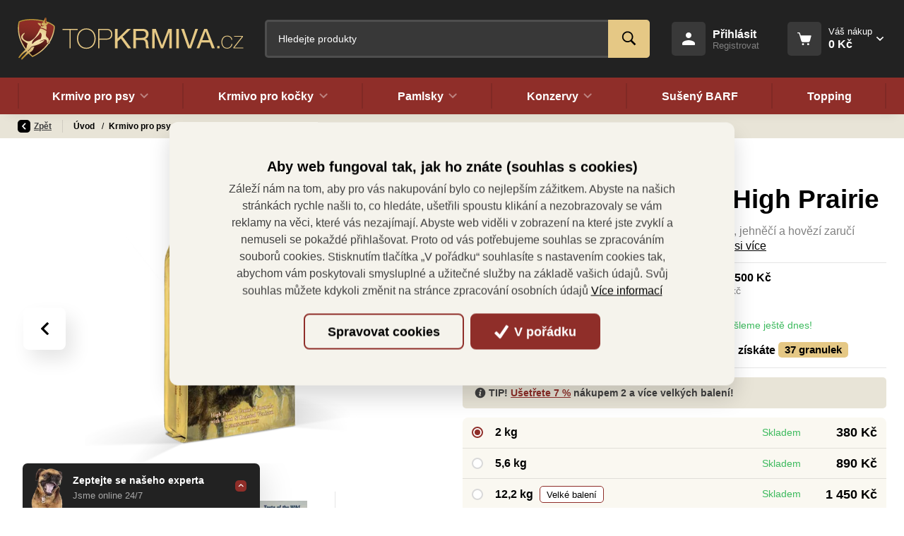

--- FILE ---
content_type: text/html; charset=utf-8
request_url: https://www.topkrmiva.cz/cs/produkt/taste-of-the-wild-high-prairie?sid=36
body_size: 600188
content:



<!DOCTYPE html>

<html lang="cs" class="html-eshop">
<head>
    <meta charset="utf-8">
    <!-- non responsive web -->
    

    <!-- responsive web -->
    <meta name="viewport" content="width=device-width, initial-scale=1">


        <meta name="keywords" content="High Prairie, krmivo pro psy, krmivo bez obilovin, zdravé krmivo pro psy, bizoní maso, jelení maso, vyvážená strava, zdraví psů, vitamíny, krmivo s ovocem a zeleninou, krmivo s vysokým obsahem masa.">
            <meta name="description" content="Taste of the Wild - High Prairie je krmivo pro psy bez obilovin, které kombinuje vysoký obsah bílkovin z bizoního a jeleního masa s výživovými přínosy ovoce a zeleniny.">

    <title>
        Taste of the Wild granule | High Prairie s Bizoním a Jelením masem. - 
topkrmiva.cz

    </title>

    <link rel="icon" type="image/png" sizes="32x32" href="/Themes/Default/Images/favicon/favicon-32x32.png">
    <link rel="icon" type="image/png" sizes="16x16" href="/Themes/Default/Images/favicon/favicon-16x16.png">
    <link rel="manifest" href="/Themes/Default/Images/favicon/site.webmanifest">
    <meta name="msapplication-TileColor" content="#00aba9">
    <meta name="theme-color" content="#ffffff">
    <link rel="apple-touch-icon" sizes="57x57" href="/Themes/Default/Images/favicon//apple-icon-57x57.png">
    <link rel="apple-touch-icon" sizes="60x60" href="/Themes/Default/Images/favicon//apple-icon-60x60.png">
    <link rel="apple-touch-icon" sizes="72x72" href="/Themes/Default/Images/favicon//apple-icon-72x72.png">
    <link rel="apple-touch-icon" sizes="76x76" href="/Themes/Default/Images/favicon//apple-icon-76x76.png">
    <link rel="apple-touch-icon" sizes="114x114" href="/Themes/Default/Images/favicon//apple-icon-114x114.png">
    <link rel="apple-touch-icon" sizes="120x120" href="/Themes/Default/Images/favicon//apple-icon-120x120.png">
    <link rel="apple-touch-icon" sizes="144x144" href="/Themes/Default/Images/favicon//apple-icon-144x144.png">
    <link rel="apple-touch-icon" sizes="152x152" href="/Themes/Default/Images/favicon//apple-icon-152x152.png">
    <link rel="apple-touch-icon" sizes="180x180" href="/Themes/Default/Images/favicon//apple-icon-180x180.png">


    
    <link rel="preload" href="/Themes/Default/Fonts/poppins-regular-webfont.woff2" as="font" type="font/woff2" crossorigin>
    <link rel="preload" href="/Themes/Default/Fonts/poppins-medium-webfont.woff2" as="font" type="font/woff2" crossorigin>
    <link rel="preload" href="/Themes/Default/Fonts/poppins-semibold-webfont.woff2" as="font" type="font/woff2" crossorigin>
    <link rel="preload" href="/Themes/Default/Fonts/poppins-bold-webfont.woff2" as="font" type="font/woff2" crossorigin>
    <link rel="preload" href="https://topkrmiva.blob.core.windows.net/cms/Blocks/102/cMAQ64/logo-topkrmiva.svg
" as="image" type="image/svg">
    <link rel="preload" href="/Modules/Assets/Icons/Flags/cs.png" as="image" type="image">

        <link rel="preload" href="https://topkrmiva.blob.core.windows.net/imagehandler/topkrmiva.blob.core.windows.net/cms/Media/Pohoda/Images/iNyhpMcN/m_max__w_880__h_495__f_webp__o/3d-rendering-highprairie-fr-p.webp" as="image" type="image">

        <meta name="robots" content="index,follow" />

        <link rel="canonical" href="/cs/produkt/taste-of-the-wild-high-prairie">


    
    

    
    <link href="/assets/dist/assets/ViteBootstrap.css?v=5250210943407387904" rel="stylesheet"></link>
    <link href="/assets/dist/assets/ViteBootstrapMultiselect.css?v=5250210943407387904" rel="stylesheet"></link>
    <link href="/assets/dist/assets/ViteMagnificPopup.css?v=5250210943407387904" rel="stylesheet"></link>
    <link href="/assets/dist/assets/ViteFrontendLayoutEshopBase.css?v=5250537612307387904" rel="stylesheet"></link>

    

    
    <link href="/assets/dist/assets/ViteOwlCarousel.css?v=5250210943407387904" rel="stylesheet"></link>
    <link href="/assets/dist/assets/ViteDateRangePicker.css?v=5250210943407387904" rel="stylesheet"></link>
    <link href="/assets/dist/assets/ViteBootstrapDatePicker.css?v=5250210943407387904" rel="stylesheet"></link>
    <link href="/assets/dist/assets/ViteFrontendLayoutEshop.css?v=5250235784627387904" rel="stylesheet"></link>

    
    <link href="/assets/dist/assets/ViteProductDetail.css?v=5250210943407387904" rel="stylesheet"></link>
    <link href="/assets/dist/assets/ViteCustomTabs.css?v=5250235784627387904" rel="stylesheet"></link>



    
    
    

        <meta property="og:title" content="Taste of the Wild granule | High Prairie s Bizoním a Jelením masem." />
    <meta property="og:image" content="https://topkrmiva.blob.core.windows.net/imagehandler/topkrmiva.blob.core.windows.net/cms/Media/Pohoda/Images/iNyhpMcN/m_max__w_1440__o/3d-rendering-highprairie-fr-p.jpeg" />
    <meta property="og:type" content="product" />
    <meta property="og:url" content="https://www.topkrmiva.cz/cs/produkt/taste-of-the-wild-high-prairie?sid=36" />

            <meta property="og:description" content="Pečený bizon a další druhy divokého masa. Také srnčí, jehněčí a hovězí zaručí poctivý obsah hrubých bílkovin v tomto krmivu." />
        <meta property="og:image:width" content="1440" />


    


<script>
    window.dataLayer = window.dataLayer || [];
    dataLayer.push({"customer_type":"Guest","currency":"CZK","user_receive_newsletter":false});

        
    dataLayer.push({"ecomm_pagetype":"product","ecomm_prodid":243,"ecomm_totalvalue":"379.826","ecomm_category":"Taste of the Wild","ecommerce":{"currencyCode":"CZK","detail":{"products":{"name":"TASTE OF THE WILD High Prairie","id":243,"price":"379.826","price_without_tax":"339.130","product_tax_value":"40.696","product_tax_rate":"21","category":"Taste of the Wild","categoryid":153}}}});
        


    function gtag() { dataLayer.push(arguments); }
</script>

    <script>
        gtag('consent', 'default', {
            'personalization_storage': 'denied',
            'analytics_storage': 'denied',
            'ad_storage': 'denied',
            'ad_user_data': 'denied',
            'ad_personalization': 'denied',
        });
    </script>
    <!-- Google Tag Manager -->
    <script>
        (function (w, d, s, l, i) {
            w[l] = w[l] || []; w[l].push({
                'gtm.start':
                    new Date().getTime(), event: 'gtm.js'
            }); var f = d.getElementsByTagName(s)[0],
                j = d.createElement(s), dl = l != 'dataLayer' ? '&l=' + l : ''; j.async = true; j.src =
                    'https://www.googletagmanager.com/gtm.js?id=' + i + dl; f.parentNode.insertBefore(j, f);
        })(window, document, 'script', 'dataLayer', 'GTM-M74X4ZF');
    </script>
    <!-- End Google Tag Manager -->


    
    

</head>

<body class="">
        <!-- Google Tag Manager (noscript) -->
        <noscript>
            <iframe src="https://www.googletagmanager.com/ns.html?id=GTM-M74X4ZF" height="0" width="0" style="display:none;visibility:hidden"></iframe>
        </noscript>
        <!-- End Google Tag Manager (noscript) -->
    

    


<header class="header">
    

    <div class="header__controls-row-wrapper">
        <div class="header__controls-row js-fixed-header">
            <div class="container">
                <div class="row row--tiny-padding align-items-center">
                    <div class="col-auto col-md-auto mr-auto order-first col--p-right-sm-tablet">
                        <a href="/" class="header__logo-wrapper">
                            


<picture><source sizes="(min-width: 1280px) 230px, (min-width: 1020px) 200px, (min-width: 440px) 150px, 120px" srcset="https://topkrmiva.blob.core.windows.net/cms/Blocks/102/cMAQ64/logo-topkrmiva.svg 120w, https://topkrmiva.blob.core.windows.net/cms/Blocks/102/cMAQ64/logo-topkrmiva.svg 156w, https://topkrmiva.blob.core.windows.net/cms/Blocks/102/cMAQ64/logo-topkrmiva.svg 192w, https://topkrmiva.blob.core.windows.net/cms/Blocks/102/cMAQ64/logo-topkrmiva.svg 230w" type="image/webp"></source><source sizes="(min-width: 1280px) 230px, (min-width: 1020px) 200px, (min-width: 440px) 150px, 120px" srcset="https://topkrmiva.blob.core.windows.net/cms/Blocks/102/cMAQ64/logo-topkrmiva.svg 120w, https://topkrmiva.blob.core.windows.net/cms/Blocks/102/cMAQ64/logo-topkrmiva.svg 156w, https://topkrmiva.blob.core.windows.net/cms/Blocks/102/cMAQ64/logo-topkrmiva.svg 192w, https://topkrmiva.blob.core.windows.net/cms/Blocks/102/cMAQ64/logo-topkrmiva.svg 230w"></source><img alt="" class="header__logo" src="https://topkrmiva.blob.core.windows.net/cms/Blocks/102/cMAQ64/logo-topkrmiva.svg" title=""></img></picture>



                            
                        </a>
                    </div>
                    <div class="col-auto col-lg col--p-right-sm-tablet col--p-left-sm-tablet">
                        
                        

                        <div class="navbar-expand-lg search-collapsible">
                            <button class="navbar-toggler collapsed" id="search-collapsible-button" type="button" data-toggle="collapse" data-target="#navbarToggleSearch" aria-controls="navbarToggleExternalContent" aria-expanded="false" aria-label="Toggle navigation">
                                <svg class="icon" xmlns="http://www.w3.org/2000/svg" x="0px" y="0px" width="50" height="50" viewBox="0 0 50 50">
                                    <path d="M 21 3 C 11.601563 3 4 10.601563 4 20 C 4 29.398438 11.601563 37 21 37 C 24.355469 37 27.460938 36.015625 30.09375 34.34375 L 42.375 46.625 L 46.625 42.375 L 34.5 30.28125 C 36.679688 27.421875 38 23.878906 38 20 C 38 10.601563 30.398438 3 21 3 Z M 21 7 C 28.199219 7 34 12.800781 34 20 C 34 27.199219 28.199219 33 21 33 C 13.800781 33 8 27.199219 8 20 C 8 12.800781 13.800781 7 21 7 Z"></path>
                                </svg>
                            </button>

                            <div class="collapse navbar-collapse no-transition" id="navbarToggleSearch">
                                <div class="search-wrapper">
<form action="/cs/Search" method="get">                                        <div class="input-group">
                                            <input type="text" class="form-control animated-placeholder js-autocomplete" name="q" id="js-header-eshop-search-box" aria-label="Fulltextový vyhledávač" aria-describedby="Fulltextový vyhledávač">
                                            <div class="input-group-append">
                                                <button class="btn btn-primary" type="submit" id="main-search" title="Hledat">
                                                    <svg class="icon" xmlns="http://www.w3.org/2000/svg" x="0px" y="0px" width="50" height="50" viewBox="0 0 50 50">
                                                        <path d="M 21 3 C 11.601563 3 4 10.601563 4 20 C 4 29.398438 11.601563 37 21 37 C 24.355469 37 27.460938 36.015625 30.09375 34.34375 L 42.375 46.625 L 46.625 42.375 L 34.5 30.28125 C 36.679688 27.421875 38 23.878906 38 20 C 38 10.601563 30.398438 3 21 3 Z M 21 7 C 28.199219 7 34 12.800781 34 20 C 34 27.199219 28.199219 33 21 33 C 13.800781 33 8 27.199219 8 20 C 8 12.800781 13.800781 7 21 7 Z"></path>
                                                    </svg>
                                                </button>
                                            </div>
                                        </div>
</form>                                </div>
                            </div>
                        </div>
                        
                    </div>

                    

                    <div class="col-auto p-lg-0 d-none d-lg-block">
                        <div class="header-login-wrapper">
                            
    <a class="btn-login" href="#" data-toggle="modal" data-target=".js-login-register-modal">
        <div class="btn-login__icon">
            <svg class="icon" width="18" height="18" viewBox="0 0 18 18" fill="none" xmlns="http://www.w3.org/2000/svg">
                <path d="M9 0C7.93913 0 6.92172 0.421427 6.17157 1.17157C5.42143 1.92172 5 2.93913 5 4C5 5.06087 5.42143 6.07828 6.17157 6.82843C6.92172 7.57857 7.93913 8 9 8C10.0609 8 11.0783 7.57857 11.8284 6.82843C12.5786 6.07828 13 5.06087 13 4C13 2.93913 12.5786 1.92172 11.8284 1.17157C11.0783 0.421427 10.0609 0 9 0ZM9 11C5.996 11 0 12.508 0 15.5V17C0 17.552 0.448 18 1 18H17C17.552 18 18 17.552 18 17V15.5C18 12.508 12.004 11 9 11Z" />
            </svg>
        </div>
        <div class="btn-login__body">
            <div class="btn-login__title">
                Přihlásit
            </div>
            <div class="btn-login__subtitle">
                Registrovat
            </div>
        </div>
    </a>

                        </div>
                    </div>

                    <div class="col-auto pl-lg-0">
                        <div class="header-basket-wrapper" id="js-dropdown-basket">
                            


<div class="dropdown dropdown--align-right dropdown-disabled" id="js-full-basket">
    <a href="/cs/Basket" class="btn dropdown-toggle btn-basket" type="button" id="eshop-dropdown" data-hover="dropdown" aria-expanded="false">
        <div class="btn-basket__icon">
            <svg class="icon" width="22" height="20" viewBox="0 0 22 20" fill="none" xmlns="http://www.w3.org/2000/svg">
                <path d="M0.811394 0.000141041C0.705384 -0.0013582 0.600134 0.0182268 0.50176 0.0577578C0.403385 0.0972888 0.313848 0.155977 0.238352 0.230413C0.162857 0.304849 0.102908 0.393547 0.0619895 0.491352C0.0210714 0.589158 0 0.694121 0 0.800141C0 0.906161 0.0210714 1.01112 0.0619895 1.10893C0.102908 1.20674 0.162857 1.29543 0.238352 1.36987C0.313848 1.4443 0.403385 1.50299 0.50176 1.54252C0.600134 1.58206 0.705384 1.60164 0.811394 1.60014H2.31452C2.49524 1.60014 2.64604 1.71331 2.69733 1.88764L6.10671 13.4783C6.40593 14.4956 7.34692 15.2001 8.40827 15.2001H17.1895C18.2682 15.2001 19.2207 14.4711 19.5051 13.4314L21.5833 5.81108C21.6157 5.69237 21.6203 5.56778 21.5967 5.447C21.5732 5.32621 21.5221 5.2125 21.4474 5.11469C21.3727 5.01688 21.2765 4.93761 21.1662 4.88306C21.0559 4.8285 20.9345 4.80013 20.8114 4.80014H5.22233L4.23327 1.43608C4.23275 1.43608 4.23223 1.43608 4.23171 1.43608C3.98219 0.588008 3.1978 0.000141041 2.31452 0.000141041H0.811394ZM8.81139 16.8001C8.38705 16.8001 7.98008 16.9687 7.68002 17.2688C7.37996 17.5688 7.21139 17.9758 7.21139 18.4001C7.21139 18.8245 7.37996 19.2315 7.68002 19.5315C7.98008 19.8316 8.38705 20.0001 8.81139 20.0001C9.23574 20.0001 9.64271 19.8316 9.94276 19.5315C10.2428 19.2315 10.4114 18.8245 10.4114 18.4001C10.4114 17.9758 10.2428 17.5688 9.94276 17.2688C9.64271 16.9687 9.23574 16.8001 8.81139 16.8001ZM16.8114 16.8001C16.387 16.8001 15.9801 16.9687 15.68 17.2688C15.38 17.5688 15.2114 17.9758 15.2114 18.4001C15.2114 18.8245 15.38 19.2315 15.68 19.5315C15.9801 19.8316 16.387 20.0001 16.8114 20.0001C17.2357 20.0001 17.6427 19.8316 17.9428 19.5315C18.2428 19.2315 18.4114 18.8245 18.4114 18.4001C18.4114 17.9758 18.2428 17.5688 17.9428 17.2688C17.6427 16.9687 17.2357 16.8001 16.8114 16.8001Z" />
            </svg>
        </div>
        <div class="btn-basket__body">
            <div class="btn-basket__title">
                Váš nákup
            </div>
            <div class="btn-basket__price">
                0 Kč
            </div>
        </div>
    </a>
    <div class="dropdown-menu dropdown-basket hidden-xs" role="menu" aria-labelledby="eshop-dropdown">
        <div class="dropdown-basket__body">
        </div>

        <div class="dropdown-basket__footer">
            <a href="/cs/Basket" class="btn btn-primary btn-sm">Přejít k objednávce</a>
        </div>
    </div>
</div>

                        </div>
                    </div>

                    <div class="col-auto col-md-auto d-lg-none">
                        <button class="navbar-toggler navbar-toggler--open-menu collapsed js-navbar-toggler-main-menu" type="button" data-toggle="collapse" data-target="#navbarSupportedContent" aria-controls="navbarSupportedContent" aria-expanded="false" aria-label="Toggle navigation">
                            <svg class="icon icon--open" xmlns="http://www.w3.org/2000/svg" x="0px" y="0px"
                                 width="50" height="50"
                                 viewBox="0 0 50 50">
                                <path d="M 0 7.5 L 0 12.5 L 50 12.5 L 50 7.5 Z M 0 22.5 L 0 27.5 L 50 27.5 L 50 22.5 Z M 0 37.5 L 0 42.5 L 50 42.5 L 50 37.5 Z"></path>
                            </svg>
                            <svg class="icon icon--close" xmlns="http://www.w3.org/2000/svg" x="0px" y="0px"
                                 width="50" height="50"
                                 viewBox="0 0 50 50">
                                <path d="M 9.15625 6.3125 L 6.3125 9.15625 L 22.15625 25 L 6.21875 40.96875 L 9.03125 43.78125 L 25 27.84375 L 40.9375 43.78125 L 43.78125 40.9375 L 27.84375 25 L 43.6875 9.15625 L 40.84375 6.3125 L 25 22.15625 Z"></path>
                            </svg>
                        </button>
                    </div>
                </div>
            </div>
        </div>
    </div>

    <div class="header__category-menu-row">
        <div class="container">
            <div class="row">
                <div class="col-12">
                    <nav class="navbar navbar-expand-lg">
                        <div class="collapse navbar-collapse no-transition" id="navbarSupportedContent">
                            <div class="header__controls-row--mobile">
                                

                                <div class="header-login-wrapper--mobile">
                                    
    <a class="btn-login" href="#" data-toggle="modal" data-target=".js-login-register-modal">
        <div class="btn-login__icon">
            <svg class="icon" width="18" height="18" viewBox="0 0 18 18" fill="none" xmlns="http://www.w3.org/2000/svg">
                <path d="M9 0C7.93913 0 6.92172 0.421427 6.17157 1.17157C5.42143 1.92172 5 2.93913 5 4C5 5.06087 5.42143 6.07828 6.17157 6.82843C6.92172 7.57857 7.93913 8 9 8C10.0609 8 11.0783 7.57857 11.8284 6.82843C12.5786 6.07828 13 5.06087 13 4C13 2.93913 12.5786 1.92172 11.8284 1.17157C11.0783 0.421427 10.0609 0 9 0ZM9 11C5.996 11 0 12.508 0 15.5V17C0 17.552 0.448 18 1 18H17C17.552 18 18 17.552 18 17V15.5C18 12.508 12.004 11 9 11Z" />
            </svg>
        </div>
        <div class="btn-login__body">
            <div class="btn-login__title">
                Přihlásit
            </div>
            <div class="btn-login__subtitle">
                Registrovat
            </div>
        </div>
    </a>

                                </div>
                            </div>
                            <div class="header__category-menu">
                                

    <ul class="navbar-nav justify-content-between">
            <li class="nav-item nav-item--wide-dropdown           dropdown js-dropdown--open-on-hover
">
                <a href="/cs/krmivo-pro-psy" class="nav-link          dropdown-toggle
"
                   id="nav-link-147"   role="button" aria-haspopup="true" aria-expanded="false"  >
                    Krmivo pro psy

                    <div class="nav-link__commas-wrapper">
                        <div class="nav-link__commas"></div>
                    </div>
                </a>

                    <div class="dropdown-menu dropdown-menu--wide" aria-labelledby="nav-link-147">
                        <div class="dropdown-menu-main">
                            <div class="dropdown-menu-main__content">
                                <div class="form-row">
                                    <div class="col-12">
                                        <a class="btn btn-link btn-link--arrow category-link" href="/cs/krmivo-pro-psy">Vše z kategorie</a>
                                    </div>

                                        <div class="col-12 col-xs-6 col-lg-3 d-flex">
                                            <div class="subcategory">
                                                <a class="subcategory__header" href="/cs/krmivo-pro-psy/taste-of-the-wild">
                                                    <div class="subcategory__image-wrapper">
                                                        <div class="subcategory__image">
                                                            <picture><source data-srcset="https://topkrmiva.blob.core.windows.net/imagehandler/topkrmiva.blob.core.windows.net/cms/Media/Pohoda/Images/7OzWfeHy/m_max__w_100__h_75__f_webp__o/tow.webp 100w, https://topkrmiva.blob.core.windows.net/imagehandler/topkrmiva.blob.core.windows.net/cms/Media/Pohoda/Images/7OzWfeHy/m_max__w_122__h_91__f_webp__o/tow.webp 122w, https://topkrmiva.blob.core.windows.net/imagehandler/topkrmiva.blob.core.windows.net/cms/Media/Pohoda/Images/7OzWfeHy/m_max__w_144__h_108__f_webp__o/tow.webp 144w, https://topkrmiva.blob.core.windows.net/imagehandler/topkrmiva.blob.core.windows.net/cms/Media/Pohoda/Images/7OzWfeHy/m_max__w_168__h_126__f_webp__o/tow.webp 168w" sizes="(min-width: 1020px) 168px, 100px" type="image/webp"></source><source data-srcset="https://topkrmiva.blob.core.windows.net/imagehandler/topkrmiva.blob.core.windows.net/cms/Media/Pohoda/Images/7OzWfeHy/m_max__w_100__h_75__o/tow.jpeg 100w, https://topkrmiva.blob.core.windows.net/imagehandler/topkrmiva.blob.core.windows.net/cms/Media/Pohoda/Images/7OzWfeHy/m_max__w_122__h_91__o/tow.jpeg 122w, https://topkrmiva.blob.core.windows.net/imagehandler/topkrmiva.blob.core.windows.net/cms/Media/Pohoda/Images/7OzWfeHy/m_max__w_144__h_108__o/tow.jpeg 144w, https://topkrmiva.blob.core.windows.net/imagehandler/topkrmiva.blob.core.windows.net/cms/Media/Pohoda/Images/7OzWfeHy/m_max__w_168__h_126__o/tow.jpeg 168w" sizes="(min-width: 1020px) 168px, 100px"></source><img alt="" class=" lazy-loading-img" data-src="https://topkrmiva.blob.core.windows.net/imagehandler/topkrmiva.blob.core.windows.net/cms/Media/Pohoda/Images/7OzWfeHy/m_max__w_168__h_126__o/tow.jpeg" title=""></img></picture>
                                                        </div>
                                                    </div>
                                                    <div class="subcategory__title">
                                                        Taste of the Wild
                                                    </div>
                                                </a>
                                            </div>
                                        </div>
                                        <div class="col-12 col-xs-6 col-lg-3 d-flex">
                                            <div class="subcategory">
                                                <a class="subcategory__header" href="/cs/krmivo-pro-psy/essential-foods">
                                                    <div class="subcategory__image-wrapper">
                                                        <div class="subcategory__image">
                                                            <picture><source data-srcset="https://topkrmiva.blob.core.windows.net/imagehandler/topkrmiva.blob.core.windows.net/cms/Media/Pohoda/Images/o1hPTNeq/m_max__w_100__h_75__f_webp__o/essential.webp 100w, https://topkrmiva.blob.core.windows.net/imagehandler/topkrmiva.blob.core.windows.net/cms/Media/Pohoda/Images/o1hPTNeq/m_max__w_122__h_91__f_webp__o/essential.webp 122w, https://topkrmiva.blob.core.windows.net/imagehandler/topkrmiva.blob.core.windows.net/cms/Media/Pohoda/Images/o1hPTNeq/m_max__w_144__h_108__f_webp__o/essential.webp 144w, https://topkrmiva.blob.core.windows.net/imagehandler/topkrmiva.blob.core.windows.net/cms/Media/Pohoda/Images/o1hPTNeq/m_max__w_168__h_126__f_webp__o/essential.webp 168w" sizes="(min-width: 1020px) 168px, 100px" type="image/webp"></source><source data-srcset="https://topkrmiva.blob.core.windows.net/imagehandler/topkrmiva.blob.core.windows.net/cms/Media/Pohoda/Images/o1hPTNeq/m_max__w_100__h_75__o/essential.jpeg 100w, https://topkrmiva.blob.core.windows.net/imagehandler/topkrmiva.blob.core.windows.net/cms/Media/Pohoda/Images/o1hPTNeq/m_max__w_122__h_91__o/essential.jpeg 122w, https://topkrmiva.blob.core.windows.net/imagehandler/topkrmiva.blob.core.windows.net/cms/Media/Pohoda/Images/o1hPTNeq/m_max__w_144__h_108__o/essential.jpeg 144w, https://topkrmiva.blob.core.windows.net/imagehandler/topkrmiva.blob.core.windows.net/cms/Media/Pohoda/Images/o1hPTNeq/m_max__w_168__h_126__o/essential.jpeg 168w" sizes="(min-width: 1020px) 168px, 100px"></source><img alt="" class=" lazy-loading-img" data-src="https://topkrmiva.blob.core.windows.net/imagehandler/topkrmiva.blob.core.windows.net/cms/Media/Pohoda/Images/o1hPTNeq/m_max__w_168__h_126__o/essential.jpeg" title=""></img></picture>
                                                        </div>
                                                    </div>
                                                    <div class="subcategory__title">
                                                        Essential Foods
                                                    </div>
                                                </a>
                                            </div>
                                        </div>
                                        <div class="col-12 col-xs-6 col-lg-3 d-flex">
                                            <div class="subcategory">
                                                <a class="subcategory__header" href="/cs/krmivo-pro-psy/primordial">
                                                    <div class="subcategory__image-wrapper">
                                                        <div class="subcategory__image">
                                                            <picture><source data-srcset="https://topkrmiva.blob.core.windows.net/imagehandler/topkrmiva.blob.core.windows.net/cms/Media/Pohoda/Images/pB4W6fPm/m_max__w_100__h_75__f_webp__o/primordial.webp 100w, https://topkrmiva.blob.core.windows.net/imagehandler/topkrmiva.blob.core.windows.net/cms/Media/Pohoda/Images/pB4W6fPm/m_max__w_122__h_91__f_webp__o/primordial.webp 122w, https://topkrmiva.blob.core.windows.net/imagehandler/topkrmiva.blob.core.windows.net/cms/Media/Pohoda/Images/pB4W6fPm/m_max__w_144__h_108__f_webp__o/primordial.webp 144w, https://topkrmiva.blob.core.windows.net/imagehandler/topkrmiva.blob.core.windows.net/cms/Media/Pohoda/Images/pB4W6fPm/m_max__w_168__h_126__f_webp__o/primordial.webp 168w" sizes="(min-width: 1020px) 168px, 100px" type="image/webp"></source><source data-srcset="https://topkrmiva.blob.core.windows.net/imagehandler/topkrmiva.blob.core.windows.net/cms/Media/Pohoda/Images/pB4W6fPm/m_max__w_100__h_75__o/primordial.jpeg 100w, https://topkrmiva.blob.core.windows.net/imagehandler/topkrmiva.blob.core.windows.net/cms/Media/Pohoda/Images/pB4W6fPm/m_max__w_122__h_91__o/primordial.jpeg 122w, https://topkrmiva.blob.core.windows.net/imagehandler/topkrmiva.blob.core.windows.net/cms/Media/Pohoda/Images/pB4W6fPm/m_max__w_144__h_108__o/primordial.jpeg 144w, https://topkrmiva.blob.core.windows.net/imagehandler/topkrmiva.blob.core.windows.net/cms/Media/Pohoda/Images/pB4W6fPm/m_max__w_168__h_126__o/primordial.jpeg 168w" sizes="(min-width: 1020px) 168px, 100px"></source><img alt="" class=" lazy-loading-img" data-src="https://topkrmiva.blob.core.windows.net/imagehandler/topkrmiva.blob.core.windows.net/cms/Media/Pohoda/Images/pB4W6fPm/m_max__w_168__h_126__o/primordial.jpeg" title=""></img></picture>
                                                        </div>
                                                    </div>
                                                    <div class="subcategory__title">
                                                        Primordial
                                                    </div>
                                                </a>
                                            </div>
                                        </div>
                                        <div class="col-12 col-xs-6 col-lg-3 d-flex">
                                            <div class="subcategory">
                                                <a class="subcategory__header" href="/cs/krmivo-pro-psy/bohemia-pet-food">
                                                    <div class="subcategory__image-wrapper">
                                                        <div class="subcategory__image">
                                                            <picture><source data-srcset="https://topkrmiva.blob.core.windows.net/imagehandler/topkrmiva.blob.core.windows.net/cms/Media/Pohoda/Images/kghMfzEZ/m_max__w_100__h_75__f_webp__o/bohemia.webp 100w, https://topkrmiva.blob.core.windows.net/imagehandler/topkrmiva.blob.core.windows.net/cms/Media/Pohoda/Images/kghMfzEZ/m_max__w_122__h_91__f_webp__o/bohemia.webp 122w, https://topkrmiva.blob.core.windows.net/imagehandler/topkrmiva.blob.core.windows.net/cms/Media/Pohoda/Images/kghMfzEZ/m_max__w_144__h_108__f_webp__o/bohemia.webp 144w, https://topkrmiva.blob.core.windows.net/imagehandler/topkrmiva.blob.core.windows.net/cms/Media/Pohoda/Images/kghMfzEZ/m_max__w_168__h_126__f_webp__o/bohemia.webp 168w" sizes="(min-width: 1020px) 168px, 100px" type="image/webp"></source><source data-srcset="https://topkrmiva.blob.core.windows.net/imagehandler/topkrmiva.blob.core.windows.net/cms/Media/Pohoda/Images/kghMfzEZ/m_max__w_100__h_75__o/bohemia.jpeg 100w, https://topkrmiva.blob.core.windows.net/imagehandler/topkrmiva.blob.core.windows.net/cms/Media/Pohoda/Images/kghMfzEZ/m_max__w_122__h_91__o/bohemia.jpeg 122w, https://topkrmiva.blob.core.windows.net/imagehandler/topkrmiva.blob.core.windows.net/cms/Media/Pohoda/Images/kghMfzEZ/m_max__w_144__h_108__o/bohemia.jpeg 144w, https://topkrmiva.blob.core.windows.net/imagehandler/topkrmiva.blob.core.windows.net/cms/Media/Pohoda/Images/kghMfzEZ/m_max__w_168__h_126__o/bohemia.jpeg 168w" sizes="(min-width: 1020px) 168px, 100px"></source><img alt="" class=" lazy-loading-img" data-src="https://topkrmiva.blob.core.windows.net/imagehandler/topkrmiva.blob.core.windows.net/cms/Media/Pohoda/Images/kghMfzEZ/m_max__w_168__h_126__o/bohemia.jpeg" title=""></img></picture>
                                                        </div>
                                                    </div>
                                                    <div class="subcategory__title">
                                                        Bohemia Pet Food
                                                    </div>
                                                </a>
                                            </div>
                                        </div>
                                        <div class="col-12 col-xs-6 col-lg-3 d-flex">
                                            <div class="subcategory">
                                                <a class="subcategory__header" href="/cs/krmivo-pro-psy/dibaq-sense">
                                                    <div class="subcategory__image-wrapper">
                                                        <div class="subcategory__image">
                                                            <picture><source data-srcset="https://topkrmiva.blob.core.windows.net/imagehandler/topkrmiva.blob.core.windows.net/cms/Media/Pohoda/Images/f6XbNkt7/m_max__w_100__h_75__f_webp__o/dibaq.webp 100w, https://topkrmiva.blob.core.windows.net/imagehandler/topkrmiva.blob.core.windows.net/cms/Media/Pohoda/Images/f6XbNkt7/m_max__w_122__h_91__f_webp__o/dibaq.webp 122w, https://topkrmiva.blob.core.windows.net/imagehandler/topkrmiva.blob.core.windows.net/cms/Media/Pohoda/Images/f6XbNkt7/m_max__w_144__h_108__f_webp__o/dibaq.webp 144w, https://topkrmiva.blob.core.windows.net/imagehandler/topkrmiva.blob.core.windows.net/cms/Media/Pohoda/Images/f6XbNkt7/m_max__w_168__h_126__f_webp__o/dibaq.webp 168w" sizes="(min-width: 1020px) 168px, 100px" type="image/webp"></source><source data-srcset="https://topkrmiva.blob.core.windows.net/imagehandler/topkrmiva.blob.core.windows.net/cms/Media/Pohoda/Images/f6XbNkt7/m_max__w_100__h_75__o/dibaq.jpeg 100w, https://topkrmiva.blob.core.windows.net/imagehandler/topkrmiva.blob.core.windows.net/cms/Media/Pohoda/Images/f6XbNkt7/m_max__w_122__h_91__o/dibaq.jpeg 122w, https://topkrmiva.blob.core.windows.net/imagehandler/topkrmiva.blob.core.windows.net/cms/Media/Pohoda/Images/f6XbNkt7/m_max__w_144__h_108__o/dibaq.jpeg 144w, https://topkrmiva.blob.core.windows.net/imagehandler/topkrmiva.blob.core.windows.net/cms/Media/Pohoda/Images/f6XbNkt7/m_max__w_168__h_126__o/dibaq.jpeg 168w" sizes="(min-width: 1020px) 168px, 100px"></source><img alt="" class=" lazy-loading-img" data-src="https://topkrmiva.blob.core.windows.net/imagehandler/topkrmiva.blob.core.windows.net/cms/Media/Pohoda/Images/f6XbNkt7/m_max__w_168__h_126__o/dibaq.jpeg" title=""></img></picture>
                                                        </div>
                                                    </div>
                                                    <div class="subcategory__title">
                                                        Dibaq Sense
                                                    </div>
                                                </a>
                                            </div>
                                        </div>
                                        <div class="col-12 col-xs-6 col-lg-3 d-flex">
                                            <div class="subcategory">
                                                <a class="subcategory__header" href="/cs/krmivo-pro-psy/diamond-pet-foods">
                                                    <div class="subcategory__image-wrapper">
                                                        <div class="subcategory__image">
                                                            <picture><source data-srcset="https://topkrmiva.blob.core.windows.net/imagehandler/topkrmiva.blob.core.windows.net/cms/Media/Pohoda/Images/I11MzvCh/m_max__w_100__h_75__f_webp__o/diamond-2.webp 100w, https://topkrmiva.blob.core.windows.net/imagehandler/topkrmiva.blob.core.windows.net/cms/Media/Pohoda/Images/I11MzvCh/m_max__w_122__h_91__f_webp__o/diamond-2.webp 122w, https://topkrmiva.blob.core.windows.net/imagehandler/topkrmiva.blob.core.windows.net/cms/Media/Pohoda/Images/I11MzvCh/m_max__w_144__h_108__f_webp__o/diamond-2.webp 144w, https://topkrmiva.blob.core.windows.net/imagehandler/topkrmiva.blob.core.windows.net/cms/Media/Pohoda/Images/I11MzvCh/m_max__w_168__h_126__f_webp__o/diamond-2.webp 168w" sizes="(min-width: 1020px) 168px, 100px" type="image/webp"></source><source data-srcset="https://topkrmiva.blob.core.windows.net/imagehandler/topkrmiva.blob.core.windows.net/cms/Media/Pohoda/Images/I11MzvCh/m_max__w_100__h_75__o/diamond-2.jpeg 100w, https://topkrmiva.blob.core.windows.net/imagehandler/topkrmiva.blob.core.windows.net/cms/Media/Pohoda/Images/I11MzvCh/m_max__w_122__h_91__o/diamond-2.jpeg 122w, https://topkrmiva.blob.core.windows.net/imagehandler/topkrmiva.blob.core.windows.net/cms/Media/Pohoda/Images/I11MzvCh/m_max__w_144__h_108__o/diamond-2.jpeg 144w, https://topkrmiva.blob.core.windows.net/imagehandler/topkrmiva.blob.core.windows.net/cms/Media/Pohoda/Images/I11MzvCh/m_max__w_168__h_126__o/diamond-2.jpeg 168w" sizes="(min-width: 1020px) 168px, 100px"></source><img alt="" class=" lazy-loading-img" data-src="https://topkrmiva.blob.core.windows.net/imagehandler/topkrmiva.blob.core.windows.net/cms/Media/Pohoda/Images/I11MzvCh/m_max__w_168__h_126__o/diamond-2.jpeg" title=""></img></picture>
                                                        </div>
                                                    </div>
                                                    <div class="subcategory__title">
                                                        Diamond Pet Foods
                                                    </div>
                                                </a>
                                            </div>
                                        </div>
                                        <div class="col-12 col-xs-6 col-lg-3 d-flex">
                                            <div class="subcategory">
                                                <a class="subcategory__header" href="/cs/krmivo-pro-psy/vivere">
                                                    <div class="subcategory__image-wrapper">
                                                        <div class="subcategory__image">
                                                            <picture><source data-srcset="https://topkrmiva.blob.core.windows.net/imagehandler/topkrmiva.blob.core.windows.net/cms/Media/Pohoda/Images/mMOSWTWg/m_max__w_100__h_75__f_webp__o/45.webp 100w, https://topkrmiva.blob.core.windows.net/imagehandler/topkrmiva.blob.core.windows.net/cms/Media/Pohoda/Images/mMOSWTWg/m_max__w_122__h_91__f_webp__o/45.webp 122w, https://topkrmiva.blob.core.windows.net/imagehandler/topkrmiva.blob.core.windows.net/cms/Media/Pohoda/Images/mMOSWTWg/m_max__w_144__h_108__f_webp__o/45.webp 144w, https://topkrmiva.blob.core.windows.net/imagehandler/topkrmiva.blob.core.windows.net/cms/Media/Pohoda/Images/mMOSWTWg/m_max__w_168__h_126__f_webp__o/45.webp 168w" sizes="(min-width: 1020px) 168px, 100px" type="image/webp"></source><source data-srcset="https://topkrmiva.blob.core.windows.net/imagehandler/topkrmiva.blob.core.windows.net/cms/Media/Pohoda/Images/mMOSWTWg/m_max__w_100__h_75__o/45.jpeg 100w, https://topkrmiva.blob.core.windows.net/imagehandler/topkrmiva.blob.core.windows.net/cms/Media/Pohoda/Images/mMOSWTWg/m_max__w_122__h_91__o/45.jpeg 122w, https://topkrmiva.blob.core.windows.net/imagehandler/topkrmiva.blob.core.windows.net/cms/Media/Pohoda/Images/mMOSWTWg/m_max__w_144__h_108__o/45.jpeg 144w, https://topkrmiva.blob.core.windows.net/imagehandler/topkrmiva.blob.core.windows.net/cms/Media/Pohoda/Images/mMOSWTWg/m_max__w_168__h_126__o/45.jpeg 168w" sizes="(min-width: 1020px) 168px, 100px"></source><img alt="" class=" lazy-loading-img" data-src="https://topkrmiva.blob.core.windows.net/imagehandler/topkrmiva.blob.core.windows.net/cms/Media/Pohoda/Images/mMOSWTWg/m_max__w_168__h_126__o/45.jpeg" title=""></img></picture>
                                                        </div>
                                                    </div>
                                                    <div class="subcategory__title">
                                                        Vivere
                                                    </div>
                                                </a>
                                            </div>
                                        </div>
                                        <div class="col-12 col-xs-6 col-lg-3 d-flex">
                                            <div class="subcategory">
                                                <a class="subcategory__header" href="/cs/krmivo-pro-psy/crockex-wellness">
                                                    <div class="subcategory__image-wrapper">
                                                        <div class="subcategory__image">
                                                            <picture><source data-srcset="https://topkrmiva.blob.core.windows.net/imagehandler/topkrmiva.blob.core.windows.net/cms/Media/Pohoda/Images/NkBwF51t/m_max__w_100__h_75__f_webp__o/logo-crockex.webp 100w, https://topkrmiva.blob.core.windows.net/imagehandler/topkrmiva.blob.core.windows.net/cms/Media/Pohoda/Images/NkBwF51t/m_max__w_122__h_91__f_webp__o/logo-crockex.webp 122w, https://topkrmiva.blob.core.windows.net/imagehandler/topkrmiva.blob.core.windows.net/cms/Media/Pohoda/Images/NkBwF51t/m_max__w_144__h_108__f_webp__o/logo-crockex.webp 144w, https://topkrmiva.blob.core.windows.net/imagehandler/topkrmiva.blob.core.windows.net/cms/Media/Pohoda/Images/NkBwF51t/m_max__w_168__h_126__f_webp__o/logo-crockex.webp 168w" sizes="(min-width: 1020px) 168px, 100px" type="image/webp"></source><source data-srcset="https://topkrmiva.blob.core.windows.net/imagehandler/topkrmiva.blob.core.windows.net/cms/Media/Pohoda/Images/NkBwF51t/m_max__w_100__h_75__o/logo-crockex.jpeg 100w, https://topkrmiva.blob.core.windows.net/imagehandler/topkrmiva.blob.core.windows.net/cms/Media/Pohoda/Images/NkBwF51t/m_max__w_122__h_91__o/logo-crockex.jpeg 122w, https://topkrmiva.blob.core.windows.net/imagehandler/topkrmiva.blob.core.windows.net/cms/Media/Pohoda/Images/NkBwF51t/m_max__w_144__h_108__o/logo-crockex.jpeg 144w, https://topkrmiva.blob.core.windows.net/imagehandler/topkrmiva.blob.core.windows.net/cms/Media/Pohoda/Images/NkBwF51t/m_max__w_168__h_126__o/logo-crockex.jpeg 168w" sizes="(min-width: 1020px) 168px, 100px"></source><img alt="" class=" lazy-loading-img" data-src="https://topkrmiva.blob.core.windows.net/imagehandler/topkrmiva.blob.core.windows.net/cms/Media/Pohoda/Images/NkBwF51t/m_max__w_168__h_126__o/logo-crockex.jpeg" title=""></img></picture>
                                                        </div>
                                                    </div>
                                                    <div class="subcategory__title">
                                                        Crockex Wellness
                                                    </div>
                                                </a>
                                            </div>
                                        </div>
                                        <div class="col-12 col-xs-6 col-lg-3 d-flex">
                                            <div class="subcategory">
                                                <a class="subcategory__header" href="/cs/charm-pet-food">
                                                    <div class="subcategory__image-wrapper">
                                                        <div class="subcategory__image">
                                                            <picture><source data-srcset="https://topkrmiva.blob.core.windows.net/imagehandler/topkrmiva.blob.core.windows.net/cms/ContentItems/795_charm-pet-food/aPX5eJ/m_max__w_100__h_75__f_webp__o/charm.webp 100w, https://topkrmiva.blob.core.windows.net/imagehandler/topkrmiva.blob.core.windows.net/cms/ContentItems/795_charm-pet-food/aPX5eJ/m_max__w_122__h_91__f_webp__o/charm.webp 122w, https://topkrmiva.blob.core.windows.net/imagehandler/topkrmiva.blob.core.windows.net/cms/ContentItems/795_charm-pet-food/aPX5eJ/m_max__w_144__h_108__f_webp__o/charm.webp 144w, https://topkrmiva.blob.core.windows.net/imagehandler/topkrmiva.blob.core.windows.net/cms/ContentItems/795_charm-pet-food/aPX5eJ/m_max__w_168__h_126__f_webp__o/charm.webp 168w" sizes="(min-width: 1020px) 168px, 100px" type="image/webp"></source><source data-srcset="https://topkrmiva.blob.core.windows.net/imagehandler/topkrmiva.blob.core.windows.net/cms/ContentItems/795_charm-pet-food/aPX5eJ/m_max__w_100__h_75__o/charm.jpeg 100w, https://topkrmiva.blob.core.windows.net/imagehandler/topkrmiva.blob.core.windows.net/cms/ContentItems/795_charm-pet-food/aPX5eJ/m_max__w_122__h_91__o/charm.jpeg 122w, https://topkrmiva.blob.core.windows.net/imagehandler/topkrmiva.blob.core.windows.net/cms/ContentItems/795_charm-pet-food/aPX5eJ/m_max__w_144__h_108__o/charm.jpeg 144w, https://topkrmiva.blob.core.windows.net/imagehandler/topkrmiva.blob.core.windows.net/cms/ContentItems/795_charm-pet-food/aPX5eJ/m_max__w_168__h_126__o/charm.jpeg 168w" sizes="(min-width: 1020px) 168px, 100px"></source><img alt="" class=" lazy-loading-img" data-src="https://topkrmiva.blob.core.windows.net/imagehandler/topkrmiva.blob.core.windows.net/cms/ContentItems/795_charm-pet-food/aPX5eJ/m_max__w_168__h_126__o/charm.jpeg" title=""></img></picture>
                                                        </div>
                                                    </div>
                                                    <div class="subcategory__title">
                                                        Charm Pet Food
                                                    </div>
                                                </a>
                                            </div>
                                        </div>
                                        <div class="col-12 col-xs-6 col-lg-3 d-flex">
                                            <div class="subcategory">
                                                <a class="subcategory__header" href="/cs/natural">
                                                    <div class="subcategory__image-wrapper">
                                                        <div class="subcategory__image">
                                                            <picture><source data-srcset="https://topkrmiva.blob.core.windows.net/imagehandler/topkrmiva.blob.core.windows.net/cms/ContentItems/819_natural/4WiZyx/m_max__w_100__h_75__f_webp__o/andalusie.webp 100w, https://topkrmiva.blob.core.windows.net/imagehandler/topkrmiva.blob.core.windows.net/cms/ContentItems/819_natural/4WiZyx/m_max__w_122__h_91__f_webp__o/andalusie.webp 122w, https://topkrmiva.blob.core.windows.net/imagehandler/topkrmiva.blob.core.windows.net/cms/ContentItems/819_natural/4WiZyx/m_max__w_144__h_108__f_webp__o/andalusie.webp 144w, https://topkrmiva.blob.core.windows.net/imagehandler/topkrmiva.blob.core.windows.net/cms/ContentItems/819_natural/4WiZyx/m_max__w_168__h_126__f_webp__o/andalusie.webp 168w" sizes="(min-width: 1020px) 168px, 100px" type="image/webp"></source><source data-srcset="https://topkrmiva.blob.core.windows.net/imagehandler/topkrmiva.blob.core.windows.net/cms/ContentItems/819_natural/4WiZyx/m_max__w_100__h_75__o/andalusie.jpeg 100w, https://topkrmiva.blob.core.windows.net/imagehandler/topkrmiva.blob.core.windows.net/cms/ContentItems/819_natural/4WiZyx/m_max__w_122__h_91__o/andalusie.jpeg 122w, https://topkrmiva.blob.core.windows.net/imagehandler/topkrmiva.blob.core.windows.net/cms/ContentItems/819_natural/4WiZyx/m_max__w_144__h_108__o/andalusie.jpeg 144w, https://topkrmiva.blob.core.windows.net/imagehandler/topkrmiva.blob.core.windows.net/cms/ContentItems/819_natural/4WiZyx/m_max__w_168__h_126__o/andalusie.jpeg 168w" sizes="(min-width: 1020px) 168px, 100px"></source><img alt="" class=" lazy-loading-img" data-src="https://topkrmiva.blob.core.windows.net/imagehandler/topkrmiva.blob.core.windows.net/cms/ContentItems/819_natural/4WiZyx/m_max__w_168__h_126__o/andalusie.jpeg" title=""></img></picture>
                                                        </div>
                                                    </div>
                                                    <div class="subcategory__title">
                                                        Natural
                                                    </div>
                                                </a>
                                            </div>
                                        </div>
                                        <div class="col-12 col-xs-6 col-lg-3 d-flex">
                                            <div class="subcategory">
                                                <a class="subcategory__header" href="/cs/krmivo-pro-psy/magnussons-petfood">
                                                    <div class="subcategory__image-wrapper">
                                                        <div class="subcategory__image">
                                                            <picture><source data-srcset="https://topkrmiva.blob.core.windows.net/imagehandler/topkrmiva.blob.core.windows.net/cms/Media/Pohoda/Images/WgQidpDp/m_max__w_100__h_75__f_webp__o/21-black.webp 100w, https://topkrmiva.blob.core.windows.net/imagehandler/topkrmiva.blob.core.windows.net/cms/Media/Pohoda/Images/WgQidpDp/m_max__w_122__h_91__f_webp__o/21-black.webp 122w, https://topkrmiva.blob.core.windows.net/imagehandler/topkrmiva.blob.core.windows.net/cms/Media/Pohoda/Images/WgQidpDp/m_max__w_144__h_108__f_webp__o/21-black.webp 144w, https://topkrmiva.blob.core.windows.net/imagehandler/topkrmiva.blob.core.windows.net/cms/Media/Pohoda/Images/WgQidpDp/m_max__w_168__h_126__f_webp__o/21-black.webp 168w" sizes="(min-width: 1020px) 168px, 100px" type="image/webp"></source><source data-srcset="https://topkrmiva.blob.core.windows.net/imagehandler/topkrmiva.blob.core.windows.net/cms/Media/Pohoda/Images/WgQidpDp/m_max__w_100__h_75__o/21-black.jpeg 100w, https://topkrmiva.blob.core.windows.net/imagehandler/topkrmiva.blob.core.windows.net/cms/Media/Pohoda/Images/WgQidpDp/m_max__w_122__h_91__o/21-black.jpeg 122w, https://topkrmiva.blob.core.windows.net/imagehandler/topkrmiva.blob.core.windows.net/cms/Media/Pohoda/Images/WgQidpDp/m_max__w_144__h_108__o/21-black.jpeg 144w, https://topkrmiva.blob.core.windows.net/imagehandler/topkrmiva.blob.core.windows.net/cms/Media/Pohoda/Images/WgQidpDp/m_max__w_168__h_126__o/21-black.jpeg 168w" sizes="(min-width: 1020px) 168px, 100px"></source><img alt="" class=" lazy-loading-img" data-src="https://topkrmiva.blob.core.windows.net/imagehandler/topkrmiva.blob.core.windows.net/cms/Media/Pohoda/Images/WgQidpDp/m_max__w_168__h_126__o/21-black.jpeg" title=""></img></picture>
                                                        </div>
                                                    </div>
                                                    <div class="subcategory__title">
                                                        Magnussons Petfood
                                                    </div>
                                                </a>
                                            </div>
                                        </div>
                                </div>
                            </div>

                                <div class="dropdown-menu-main__image-container">
                                    <div class="dropdown-menu-main__image-wrapper">
                                        <picture><source data-srcset="https://topkrmiva.blob.core.windows.net/imagehandler/topkrmiva.blob.core.windows.net/cms/ContentItems/147_krmivo-pro-psy/X6EtG6/m_max__w_350__h_400__f_webp__o/bingo1.webp 350w, https://topkrmiva.blob.core.windows.net/imagehandler/topkrmiva.blob.core.windows.net/cms/ContentItems/147_krmivo-pro-psy/X6EtG6/m_max__w_350__h_400__f_webp__o/bingo1.webp 350w" sizes="350px" type="image/webp"></source><source data-srcset="https://topkrmiva.blob.core.windows.net/imagehandler/topkrmiva.blob.core.windows.net/cms/ContentItems/147_krmivo-pro-psy/X6EtG6/m_max__w_350__h_400__o/bingo1.jpeg 350w, https://topkrmiva.blob.core.windows.net/imagehandler/topkrmiva.blob.core.windows.net/cms/ContentItems/147_krmivo-pro-psy/X6EtG6/m_max__w_350__h_400__o/bingo1.jpeg 350w" sizes="350px"></source><img alt="Krmivo pro psy" class="dropdown-menu-main__image lazy-loading-img" data-src="https://topkrmiva.blob.core.windows.net/imagehandler/topkrmiva.blob.core.windows.net/cms/ContentItems/147_krmivo-pro-psy/X6EtG6/m_max__w_350__h_400__o/bingo1.jpeg" title="Krmivo pro psy"></img></picture>
                                    </div>
                                </div>
                        </div>
                    </div>
            </li>
            <li class="nav-item nav-item--wide-dropdown           dropdown js-dropdown--open-on-hover
">
                <a href="/cs/krmivo-pro-kocky" class="nav-link          dropdown-toggle
"
                   id="nav-link-165"   role="button" aria-haspopup="true" aria-expanded="false"  >
                    Krmivo pro kočky

                    <div class="nav-link__commas-wrapper">
                        <div class="nav-link__commas"></div>
                    </div>
                </a>

                    <div class="dropdown-menu dropdown-menu--wide" aria-labelledby="nav-link-165">
                        <div class="dropdown-menu-main">
                            <div class="dropdown-menu-main__content">
                                <div class="form-row">
                                    <div class="col-12">
                                        <a class="btn btn-link btn-link--arrow category-link" href="/cs/krmivo-pro-kocky">Vše z kategorie</a>
                                    </div>

                                        <div class="col-12 col-xs-6 col-lg-3 d-flex">
                                            <div class="subcategory">
                                                <a class="subcategory__header" href="/cs/krmivo-pro-kocky/taste-of-the-wild">
                                                    <div class="subcategory__image-wrapper">
                                                        <div class="subcategory__image">
                                                            <picture><source data-srcset="https://topkrmiva.blob.core.windows.net/imagehandler/topkrmiva.blob.core.windows.net/cms/Media/Pohoda/Images/7OzWfeHy/m_max__w_100__h_75__f_webp__o/tow.webp 100w, https://topkrmiva.blob.core.windows.net/imagehandler/topkrmiva.blob.core.windows.net/cms/Media/Pohoda/Images/7OzWfeHy/m_max__w_122__h_91__f_webp__o/tow.webp 122w, https://topkrmiva.blob.core.windows.net/imagehandler/topkrmiva.blob.core.windows.net/cms/Media/Pohoda/Images/7OzWfeHy/m_max__w_144__h_108__f_webp__o/tow.webp 144w, https://topkrmiva.blob.core.windows.net/imagehandler/topkrmiva.blob.core.windows.net/cms/Media/Pohoda/Images/7OzWfeHy/m_max__w_168__h_126__f_webp__o/tow.webp 168w" sizes="(min-width: 1020px) 168px, 100px" type="image/webp"></source><source data-srcset="https://topkrmiva.blob.core.windows.net/imagehandler/topkrmiva.blob.core.windows.net/cms/Media/Pohoda/Images/7OzWfeHy/m_max__w_100__h_75__o/tow.jpeg 100w, https://topkrmiva.blob.core.windows.net/imagehandler/topkrmiva.blob.core.windows.net/cms/Media/Pohoda/Images/7OzWfeHy/m_max__w_122__h_91__o/tow.jpeg 122w, https://topkrmiva.blob.core.windows.net/imagehandler/topkrmiva.blob.core.windows.net/cms/Media/Pohoda/Images/7OzWfeHy/m_max__w_144__h_108__o/tow.jpeg 144w, https://topkrmiva.blob.core.windows.net/imagehandler/topkrmiva.blob.core.windows.net/cms/Media/Pohoda/Images/7OzWfeHy/m_max__w_168__h_126__o/tow.jpeg 168w" sizes="(min-width: 1020px) 168px, 100px"></source><img alt="" class=" lazy-loading-img" data-src="https://topkrmiva.blob.core.windows.net/imagehandler/topkrmiva.blob.core.windows.net/cms/Media/Pohoda/Images/7OzWfeHy/m_max__w_168__h_126__o/tow.jpeg" title=""></img></picture>
                                                        </div>
                                                    </div>
                                                    <div class="subcategory__title">
                                                        Taste of the Wild
                                                    </div>
                                                </a>
                                            </div>
                                        </div>
                                        <div class="col-12 col-xs-6 col-lg-3 d-flex">
                                            <div class="subcategory">
                                                <a class="subcategory__header" href="/cs/krmivo-pro-kocky/essential-foods">
                                                    <div class="subcategory__image-wrapper">
                                                        <div class="subcategory__image">
                                                            <picture><source data-srcset="https://topkrmiva.blob.core.windows.net/imagehandler/topkrmiva.blob.core.windows.net/cms/Media/Pohoda/Images/o1hPTNeq/m_max__w_100__h_75__f_webp__o/essential.webp 100w, https://topkrmiva.blob.core.windows.net/imagehandler/topkrmiva.blob.core.windows.net/cms/Media/Pohoda/Images/o1hPTNeq/m_max__w_122__h_91__f_webp__o/essential.webp 122w, https://topkrmiva.blob.core.windows.net/imagehandler/topkrmiva.blob.core.windows.net/cms/Media/Pohoda/Images/o1hPTNeq/m_max__w_144__h_108__f_webp__o/essential.webp 144w, https://topkrmiva.blob.core.windows.net/imagehandler/topkrmiva.blob.core.windows.net/cms/Media/Pohoda/Images/o1hPTNeq/m_max__w_168__h_126__f_webp__o/essential.webp 168w" sizes="(min-width: 1020px) 168px, 100px" type="image/webp"></source><source data-srcset="https://topkrmiva.blob.core.windows.net/imagehandler/topkrmiva.blob.core.windows.net/cms/Media/Pohoda/Images/o1hPTNeq/m_max__w_100__h_75__o/essential.jpeg 100w, https://topkrmiva.blob.core.windows.net/imagehandler/topkrmiva.blob.core.windows.net/cms/Media/Pohoda/Images/o1hPTNeq/m_max__w_122__h_91__o/essential.jpeg 122w, https://topkrmiva.blob.core.windows.net/imagehandler/topkrmiva.blob.core.windows.net/cms/Media/Pohoda/Images/o1hPTNeq/m_max__w_144__h_108__o/essential.jpeg 144w, https://topkrmiva.blob.core.windows.net/imagehandler/topkrmiva.blob.core.windows.net/cms/Media/Pohoda/Images/o1hPTNeq/m_max__w_168__h_126__o/essential.jpeg 168w" sizes="(min-width: 1020px) 168px, 100px"></source><img alt="" class=" lazy-loading-img" data-src="https://topkrmiva.blob.core.windows.net/imagehandler/topkrmiva.blob.core.windows.net/cms/Media/Pohoda/Images/o1hPTNeq/m_max__w_168__h_126__o/essential.jpeg" title=""></img></picture>
                                                        </div>
                                                    </div>
                                                    <div class="subcategory__title">
                                                        Essential Foods
                                                    </div>
                                                </a>
                                            </div>
                                        </div>
                                        <div class="col-12 col-xs-6 col-lg-3 d-flex">
                                            <div class="subcategory">
                                                <a class="subcategory__header" href="/cs/krmivo-pro-kocky/primordial">
                                                    <div class="subcategory__image-wrapper">
                                                        <div class="subcategory__image">
                                                            <picture><source data-srcset="https://topkrmiva.blob.core.windows.net/imagehandler/topkrmiva.blob.core.windows.net/cms/Media/Pohoda/Images/pB4W6fPm/m_max__w_100__h_75__f_webp__o/primordial.webp 100w, https://topkrmiva.blob.core.windows.net/imagehandler/topkrmiva.blob.core.windows.net/cms/Media/Pohoda/Images/pB4W6fPm/m_max__w_122__h_91__f_webp__o/primordial.webp 122w, https://topkrmiva.blob.core.windows.net/imagehandler/topkrmiva.blob.core.windows.net/cms/Media/Pohoda/Images/pB4W6fPm/m_max__w_144__h_108__f_webp__o/primordial.webp 144w, https://topkrmiva.blob.core.windows.net/imagehandler/topkrmiva.blob.core.windows.net/cms/Media/Pohoda/Images/pB4W6fPm/m_max__w_168__h_126__f_webp__o/primordial.webp 168w" sizes="(min-width: 1020px) 168px, 100px" type="image/webp"></source><source data-srcset="https://topkrmiva.blob.core.windows.net/imagehandler/topkrmiva.blob.core.windows.net/cms/Media/Pohoda/Images/pB4W6fPm/m_max__w_100__h_75__o/primordial.jpeg 100w, https://topkrmiva.blob.core.windows.net/imagehandler/topkrmiva.blob.core.windows.net/cms/Media/Pohoda/Images/pB4W6fPm/m_max__w_122__h_91__o/primordial.jpeg 122w, https://topkrmiva.blob.core.windows.net/imagehandler/topkrmiva.blob.core.windows.net/cms/Media/Pohoda/Images/pB4W6fPm/m_max__w_144__h_108__o/primordial.jpeg 144w, https://topkrmiva.blob.core.windows.net/imagehandler/topkrmiva.blob.core.windows.net/cms/Media/Pohoda/Images/pB4W6fPm/m_max__w_168__h_126__o/primordial.jpeg 168w" sizes="(min-width: 1020px) 168px, 100px"></source><img alt="" class=" lazy-loading-img" data-src="https://topkrmiva.blob.core.windows.net/imagehandler/topkrmiva.blob.core.windows.net/cms/Media/Pohoda/Images/pB4W6fPm/m_max__w_168__h_126__o/primordial.jpeg" title=""></img></picture>
                                                        </div>
                                                    </div>
                                                    <div class="subcategory__title">
                                                        Primordial
                                                    </div>
                                                </a>
                                            </div>
                                        </div>
                                        <div class="col-12 col-xs-6 col-lg-3 d-flex">
                                            <div class="subcategory">
                                                <a class="subcategory__header" href="/cs/krmivo-pro-kocky/diamond-pet-foods">
                                                    <div class="subcategory__image-wrapper">
                                                        <div class="subcategory__image">
                                                            <picture><source data-srcset="https://topkrmiva.blob.core.windows.net/imagehandler/topkrmiva.blob.core.windows.net/cms/Media/Pohoda/Images/I11MzvCh/m_max__w_100__h_75__f_webp__o/diamond-2.webp 100w, https://topkrmiva.blob.core.windows.net/imagehandler/topkrmiva.blob.core.windows.net/cms/Media/Pohoda/Images/I11MzvCh/m_max__w_122__h_91__f_webp__o/diamond-2.webp 122w, https://topkrmiva.blob.core.windows.net/imagehandler/topkrmiva.blob.core.windows.net/cms/Media/Pohoda/Images/I11MzvCh/m_max__w_144__h_108__f_webp__o/diamond-2.webp 144w, https://topkrmiva.blob.core.windows.net/imagehandler/topkrmiva.blob.core.windows.net/cms/Media/Pohoda/Images/I11MzvCh/m_max__w_168__h_126__f_webp__o/diamond-2.webp 168w" sizes="(min-width: 1020px) 168px, 100px" type="image/webp"></source><source data-srcset="https://topkrmiva.blob.core.windows.net/imagehandler/topkrmiva.blob.core.windows.net/cms/Media/Pohoda/Images/I11MzvCh/m_max__w_100__h_75__o/diamond-2.jpeg 100w, https://topkrmiva.blob.core.windows.net/imagehandler/topkrmiva.blob.core.windows.net/cms/Media/Pohoda/Images/I11MzvCh/m_max__w_122__h_91__o/diamond-2.jpeg 122w, https://topkrmiva.blob.core.windows.net/imagehandler/topkrmiva.blob.core.windows.net/cms/Media/Pohoda/Images/I11MzvCh/m_max__w_144__h_108__o/diamond-2.jpeg 144w, https://topkrmiva.blob.core.windows.net/imagehandler/topkrmiva.blob.core.windows.net/cms/Media/Pohoda/Images/I11MzvCh/m_max__w_168__h_126__o/diamond-2.jpeg 168w" sizes="(min-width: 1020px) 168px, 100px"></source><img alt="" class=" lazy-loading-img" data-src="https://topkrmiva.blob.core.windows.net/imagehandler/topkrmiva.blob.core.windows.net/cms/Media/Pohoda/Images/I11MzvCh/m_max__w_168__h_126__o/diamond-2.jpeg" title=""></img></picture>
                                                        </div>
                                                    </div>
                                                    <div class="subcategory__title">
                                                        Diamond Pet Foods
                                                    </div>
                                                </a>
                                            </div>
                                        </div>
                                        <div class="col-12 col-xs-6 col-lg-3 d-flex">
                                            <div class="subcategory">
                                                <a class="subcategory__header" href="/cs/krmivo-pro-kocky/dibaq-sense">
                                                    <div class="subcategory__image-wrapper">
                                                        <div class="subcategory__image">
                                                            <picture><source data-srcset="https://topkrmiva.blob.core.windows.net/imagehandler/topkrmiva.blob.core.windows.net/cms/Media/Pohoda/Images/f6XbNkt7/m_max__w_100__h_75__f_webp__o/dibaq.webp 100w, https://topkrmiva.blob.core.windows.net/imagehandler/topkrmiva.blob.core.windows.net/cms/Media/Pohoda/Images/f6XbNkt7/m_max__w_122__h_91__f_webp__o/dibaq.webp 122w, https://topkrmiva.blob.core.windows.net/imagehandler/topkrmiva.blob.core.windows.net/cms/Media/Pohoda/Images/f6XbNkt7/m_max__w_144__h_108__f_webp__o/dibaq.webp 144w, https://topkrmiva.blob.core.windows.net/imagehandler/topkrmiva.blob.core.windows.net/cms/Media/Pohoda/Images/f6XbNkt7/m_max__w_168__h_126__f_webp__o/dibaq.webp 168w" sizes="(min-width: 1020px) 168px, 100px" type="image/webp"></source><source data-srcset="https://topkrmiva.blob.core.windows.net/imagehandler/topkrmiva.blob.core.windows.net/cms/Media/Pohoda/Images/f6XbNkt7/m_max__w_100__h_75__o/dibaq.jpeg 100w, https://topkrmiva.blob.core.windows.net/imagehandler/topkrmiva.blob.core.windows.net/cms/Media/Pohoda/Images/f6XbNkt7/m_max__w_122__h_91__o/dibaq.jpeg 122w, https://topkrmiva.blob.core.windows.net/imagehandler/topkrmiva.blob.core.windows.net/cms/Media/Pohoda/Images/f6XbNkt7/m_max__w_144__h_108__o/dibaq.jpeg 144w, https://topkrmiva.blob.core.windows.net/imagehandler/topkrmiva.blob.core.windows.net/cms/Media/Pohoda/Images/f6XbNkt7/m_max__w_168__h_126__o/dibaq.jpeg 168w" sizes="(min-width: 1020px) 168px, 100px"></source><img alt="" class=" lazy-loading-img" data-src="https://topkrmiva.blob.core.windows.net/imagehandler/topkrmiva.blob.core.windows.net/cms/Media/Pohoda/Images/f6XbNkt7/m_max__w_168__h_126__o/dibaq.jpeg" title=""></img></picture>
                                                        </div>
                                                    </div>
                                                    <div class="subcategory__title">
                                                        Dibaq Sense
                                                    </div>
                                                </a>
                                            </div>
                                        </div>
                                        <div class="col-12 col-xs-6 col-lg-3 d-flex">
                                            <div class="subcategory">
                                                <a class="subcategory__header" href="/cs/charm-pet-food-2">
                                                    <div class="subcategory__image-wrapper">
                                                        <div class="subcategory__image">
                                                            <picture><source data-srcset="https://topkrmiva.blob.core.windows.net/imagehandler/topkrmiva.blob.core.windows.net/cms/ContentItems/796_charm-pet-food/tNThbx/m_max__w_100__h_75__f_webp__o/charm.webp 100w, https://topkrmiva.blob.core.windows.net/imagehandler/topkrmiva.blob.core.windows.net/cms/ContentItems/796_charm-pet-food/tNThbx/m_max__w_122__h_91__f_webp__o/charm.webp 122w, https://topkrmiva.blob.core.windows.net/imagehandler/topkrmiva.blob.core.windows.net/cms/ContentItems/796_charm-pet-food/tNThbx/m_max__w_144__h_108__f_webp__o/charm.webp 144w, https://topkrmiva.blob.core.windows.net/imagehandler/topkrmiva.blob.core.windows.net/cms/ContentItems/796_charm-pet-food/tNThbx/m_max__w_168__h_126__f_webp__o/charm.webp 168w" sizes="(min-width: 1020px) 168px, 100px" type="image/webp"></source><source data-srcset="https://topkrmiva.blob.core.windows.net/imagehandler/topkrmiva.blob.core.windows.net/cms/ContentItems/796_charm-pet-food/tNThbx/m_max__w_100__h_75__o/charm.jpeg 100w, https://topkrmiva.blob.core.windows.net/imagehandler/topkrmiva.blob.core.windows.net/cms/ContentItems/796_charm-pet-food/tNThbx/m_max__w_122__h_91__o/charm.jpeg 122w, https://topkrmiva.blob.core.windows.net/imagehandler/topkrmiva.blob.core.windows.net/cms/ContentItems/796_charm-pet-food/tNThbx/m_max__w_144__h_108__o/charm.jpeg 144w, https://topkrmiva.blob.core.windows.net/imagehandler/topkrmiva.blob.core.windows.net/cms/ContentItems/796_charm-pet-food/tNThbx/m_max__w_168__h_126__o/charm.jpeg 168w" sizes="(min-width: 1020px) 168px, 100px"></source><img alt="" class=" lazy-loading-img" data-src="https://topkrmiva.blob.core.windows.net/imagehandler/topkrmiva.blob.core.windows.net/cms/ContentItems/796_charm-pet-food/tNThbx/m_max__w_168__h_126__o/charm.jpeg" title=""></img></picture>
                                                        </div>
                                                    </div>
                                                    <div class="subcategory__title">
                                                        Charm Pet Food
                                                    </div>
                                                </a>
                                            </div>
                                        </div>
                                </div>
                            </div>

                                <div class="dropdown-menu-main__image-container">
                                    <div class="dropdown-menu-main__image-wrapper">
                                        <picture><source data-srcset="https://topkrmiva.blob.core.windows.net/imagehandler/topkrmiva.blob.core.windows.net/cms/ContentItems/165_krmivo-pro-kocky/JzleZV/m_max__w_350__h_400__f_webp__o/bingo4.webp 350w, https://topkrmiva.blob.core.windows.net/imagehandler/topkrmiva.blob.core.windows.net/cms/ContentItems/165_krmivo-pro-kocky/JzleZV/m_max__w_350__h_400__f_webp__o/bingo4.webp 350w" sizes="350px" type="image/webp"></source><source data-srcset="https://topkrmiva.blob.core.windows.net/imagehandler/topkrmiva.blob.core.windows.net/cms/ContentItems/165_krmivo-pro-kocky/JzleZV/m_max__w_350__h_400__o/bingo4.jpeg 350w, https://topkrmiva.blob.core.windows.net/imagehandler/topkrmiva.blob.core.windows.net/cms/ContentItems/165_krmivo-pro-kocky/JzleZV/m_max__w_350__h_400__o/bingo4.jpeg 350w" sizes="350px"></source><img alt="Krmivo pro kočky" class="dropdown-menu-main__image lazy-loading-img" data-src="https://topkrmiva.blob.core.windows.net/imagehandler/topkrmiva.blob.core.windows.net/cms/ContentItems/165_krmivo-pro-kocky/JzleZV/m_max__w_350__h_400__o/bingo4.jpeg" title="Krmivo pro kočky"></img></picture>
                                    </div>
                                </div>
                        </div>
                    </div>
            </li>
            <li class="nav-item nav-item--wide-dropdown           dropdown js-dropdown--open-on-hover
">
                <a href="/cs/pamlsky" class="nav-link          dropdown-toggle
"
                   id="nav-link-175"   role="button" aria-haspopup="true" aria-expanded="false"  >
                    Pamlsky

                    <div class="nav-link__commas-wrapper">
                        <div class="nav-link__commas"></div>
                    </div>
                </a>

                    <div class="dropdown-menu dropdown-menu--wide" aria-labelledby="nav-link-175">
                        <div class="dropdown-menu-main">
                            <div class="dropdown-menu-main__content">
                                <div class="form-row">
                                    <div class="col-12">
                                        <a class="btn btn-link btn-link--arrow category-link" href="/cs/pamlsky">Vše z kategorie</a>
                                    </div>

                                        <div class="col-12 col-xs-6 col-lg-3 d-flex">
                                            <div class="subcategory">
                                                <a class="subcategory__header" href="/cs/pamlsky/bohemia-pet-food">
                                                    <div class="subcategory__image-wrapper">
                                                        <div class="subcategory__image">
                                                            <picture><source data-srcset="https://topkrmiva.blob.core.windows.net/imagehandler/topkrmiva.blob.core.windows.net/cms/Media/Pohoda/Images/kghMfzEZ/m_max__w_100__h_75__f_webp__o/bohemia.webp 100w, https://topkrmiva.blob.core.windows.net/imagehandler/topkrmiva.blob.core.windows.net/cms/Media/Pohoda/Images/kghMfzEZ/m_max__w_122__h_91__f_webp__o/bohemia.webp 122w, https://topkrmiva.blob.core.windows.net/imagehandler/topkrmiva.blob.core.windows.net/cms/Media/Pohoda/Images/kghMfzEZ/m_max__w_144__h_108__f_webp__o/bohemia.webp 144w, https://topkrmiva.blob.core.windows.net/imagehandler/topkrmiva.blob.core.windows.net/cms/Media/Pohoda/Images/kghMfzEZ/m_max__w_168__h_126__f_webp__o/bohemia.webp 168w" sizes="(min-width: 1020px) 168px, 100px" type="image/webp"></source><source data-srcset="https://topkrmiva.blob.core.windows.net/imagehandler/topkrmiva.blob.core.windows.net/cms/Media/Pohoda/Images/kghMfzEZ/m_max__w_100__h_75__o/bohemia.jpeg 100w, https://topkrmiva.blob.core.windows.net/imagehandler/topkrmiva.blob.core.windows.net/cms/Media/Pohoda/Images/kghMfzEZ/m_max__w_122__h_91__o/bohemia.jpeg 122w, https://topkrmiva.blob.core.windows.net/imagehandler/topkrmiva.blob.core.windows.net/cms/Media/Pohoda/Images/kghMfzEZ/m_max__w_144__h_108__o/bohemia.jpeg 144w, https://topkrmiva.blob.core.windows.net/imagehandler/topkrmiva.blob.core.windows.net/cms/Media/Pohoda/Images/kghMfzEZ/m_max__w_168__h_126__o/bohemia.jpeg 168w" sizes="(min-width: 1020px) 168px, 100px"></source><img alt="" class=" lazy-loading-img" data-src="https://topkrmiva.blob.core.windows.net/imagehandler/topkrmiva.blob.core.windows.net/cms/Media/Pohoda/Images/kghMfzEZ/m_max__w_168__h_126__o/bohemia.jpeg" title=""></img></picture>
                                                        </div>
                                                    </div>
                                                    <div class="subcategory__title">
                                                        Bohemia Pet Food
                                                    </div>
                                                </a>
                                            </div>
                                        </div>
                                        <div class="col-12 col-xs-6 col-lg-3 d-flex">
                                            <div class="subcategory">
                                                <a class="subcategory__header" href="/cs/pamlsky/essential-foods">
                                                    <div class="subcategory__image-wrapper">
                                                        <div class="subcategory__image">
                                                            <picture><source data-srcset="https://topkrmiva.blob.core.windows.net/imagehandler/topkrmiva.blob.core.windows.net/cms/Media/Pohoda/Images/o1hPTNeq/m_max__w_100__h_75__f_webp__o/essential.webp 100w, https://topkrmiva.blob.core.windows.net/imagehandler/topkrmiva.blob.core.windows.net/cms/Media/Pohoda/Images/o1hPTNeq/m_max__w_122__h_91__f_webp__o/essential.webp 122w, https://topkrmiva.blob.core.windows.net/imagehandler/topkrmiva.blob.core.windows.net/cms/Media/Pohoda/Images/o1hPTNeq/m_max__w_144__h_108__f_webp__o/essential.webp 144w, https://topkrmiva.blob.core.windows.net/imagehandler/topkrmiva.blob.core.windows.net/cms/Media/Pohoda/Images/o1hPTNeq/m_max__w_168__h_126__f_webp__o/essential.webp 168w" sizes="(min-width: 1020px) 168px, 100px" type="image/webp"></source><source data-srcset="https://topkrmiva.blob.core.windows.net/imagehandler/topkrmiva.blob.core.windows.net/cms/Media/Pohoda/Images/o1hPTNeq/m_max__w_100__h_75__o/essential.jpeg 100w, https://topkrmiva.blob.core.windows.net/imagehandler/topkrmiva.blob.core.windows.net/cms/Media/Pohoda/Images/o1hPTNeq/m_max__w_122__h_91__o/essential.jpeg 122w, https://topkrmiva.blob.core.windows.net/imagehandler/topkrmiva.blob.core.windows.net/cms/Media/Pohoda/Images/o1hPTNeq/m_max__w_144__h_108__o/essential.jpeg 144w, https://topkrmiva.blob.core.windows.net/imagehandler/topkrmiva.blob.core.windows.net/cms/Media/Pohoda/Images/o1hPTNeq/m_max__w_168__h_126__o/essential.jpeg 168w" sizes="(min-width: 1020px) 168px, 100px"></source><img alt="" class=" lazy-loading-img" data-src="https://topkrmiva.blob.core.windows.net/imagehandler/topkrmiva.blob.core.windows.net/cms/Media/Pohoda/Images/o1hPTNeq/m_max__w_168__h_126__o/essential.jpeg" title=""></img></picture>
                                                        </div>
                                                    </div>
                                                    <div class="subcategory__title">
                                                        Essential Foods
                                                    </div>
                                                </a>
                                            </div>
                                        </div>
                                        <div class="col-12 col-xs-6 col-lg-3 d-flex">
                                            <div class="subcategory">
                                                <a class="subcategory__header" href="/cs/pamlsky/mapes">
                                                    <div class="subcategory__image-wrapper">
                                                        <div class="subcategory__image">
                                                            <picture><source data-srcset="https://topkrmiva.blob.core.windows.net/imagehandler/topkrmiva.blob.core.windows.net/cms/Media/Pohoda/Images/eHQcknPU/m_max__w_100__h_75__f_webp__o/mapes.webp 100w, https://topkrmiva.blob.core.windows.net/imagehandler/topkrmiva.blob.core.windows.net/cms/Media/Pohoda/Images/eHQcknPU/m_max__w_122__h_91__f_webp__o/mapes.webp 122w, https://topkrmiva.blob.core.windows.net/imagehandler/topkrmiva.blob.core.windows.net/cms/Media/Pohoda/Images/eHQcknPU/m_max__w_144__h_108__f_webp__o/mapes.webp 144w, https://topkrmiva.blob.core.windows.net/imagehandler/topkrmiva.blob.core.windows.net/cms/Media/Pohoda/Images/eHQcknPU/m_max__w_168__h_126__f_webp__o/mapes.webp 168w" sizes="(min-width: 1020px) 168px, 100px" type="image/webp"></source><source data-srcset="https://topkrmiva.blob.core.windows.net/imagehandler/topkrmiva.blob.core.windows.net/cms/Media/Pohoda/Images/eHQcknPU/m_max__w_100__h_75__o/mapes.jpeg 100w, https://topkrmiva.blob.core.windows.net/imagehandler/topkrmiva.blob.core.windows.net/cms/Media/Pohoda/Images/eHQcknPU/m_max__w_122__h_91__o/mapes.jpeg 122w, https://topkrmiva.blob.core.windows.net/imagehandler/topkrmiva.blob.core.windows.net/cms/Media/Pohoda/Images/eHQcknPU/m_max__w_144__h_108__o/mapes.jpeg 144w, https://topkrmiva.blob.core.windows.net/imagehandler/topkrmiva.blob.core.windows.net/cms/Media/Pohoda/Images/eHQcknPU/m_max__w_168__h_126__o/mapes.jpeg 168w" sizes="(min-width: 1020px) 168px, 100px"></source><img alt="" class=" lazy-loading-img" data-src="https://topkrmiva.blob.core.windows.net/imagehandler/topkrmiva.blob.core.windows.net/cms/Media/Pohoda/Images/eHQcknPU/m_max__w_168__h_126__o/mapes.jpeg" title=""></img></picture>
                                                        </div>
                                                    </div>
                                                    <div class="subcategory__title">
                                                        Mapes
                                                    </div>
                                                </a>
                                            </div>
                                        </div>
                                </div>
                            </div>

                                <div class="dropdown-menu-main__image-container">
                                    <div class="dropdown-menu-main__image-wrapper">
                                        <picture><source data-srcset="https://topkrmiva.blob.core.windows.net/imagehandler/topkrmiva.blob.core.windows.net/cms/ContentItems/175_pamlsky/Y6ZoAK/m_max__w_350__h_400__f_webp__o/bingo2.webp 350w, https://topkrmiva.blob.core.windows.net/imagehandler/topkrmiva.blob.core.windows.net/cms/ContentItems/175_pamlsky/Y6ZoAK/m_max__w_350__h_400__f_webp__o/bingo2.webp 350w" sizes="350px" type="image/webp"></source><source data-srcset="https://topkrmiva.blob.core.windows.net/imagehandler/topkrmiva.blob.core.windows.net/cms/ContentItems/175_pamlsky/Y6ZoAK/m_max__w_350__h_400__o/bingo2.jpeg 350w, https://topkrmiva.blob.core.windows.net/imagehandler/topkrmiva.blob.core.windows.net/cms/ContentItems/175_pamlsky/Y6ZoAK/m_max__w_350__h_400__o/bingo2.jpeg 350w" sizes="350px"></source><img alt="Pamlsky" class="dropdown-menu-main__image lazy-loading-img" data-src="https://topkrmiva.blob.core.windows.net/imagehandler/topkrmiva.blob.core.windows.net/cms/ContentItems/175_pamlsky/Y6ZoAK/m_max__w_350__h_400__o/bingo2.jpeg" title="Pamlsky"></img></picture>
                                    </div>
                                </div>
                        </div>
                    </div>
            </li>
            <li class="nav-item nav-item--wide-dropdown           dropdown js-dropdown--open-on-hover
">
                <a href="/cs/konzervy" class="nav-link          dropdown-toggle
"
                   id="nav-link-183"   role="button" aria-haspopup="true" aria-expanded="false"  >
                    Konzervy

                    <div class="nav-link__commas-wrapper">
                        <div class="nav-link__commas"></div>
                    </div>
                </a>

                    <div class="dropdown-menu dropdown-menu--wide" aria-labelledby="nav-link-183">
                        <div class="dropdown-menu-main">
                            <div class="dropdown-menu-main__content">
                                <div class="form-row">
                                    <div class="col-12">
                                        <a class="btn btn-link btn-link--arrow category-link" href="/cs/konzervy">Vše z kategorie</a>
                                    </div>

                                        <div class="col-12 col-xs-6 col-lg-3 d-flex">
                                            <div class="subcategory">
                                                <a class="subcategory__header" href="/cs/konzervy/taste-of-the-wild">
                                                    <div class="subcategory__image-wrapper">
                                                        <div class="subcategory__image">
                                                            <picture><source data-srcset="https://topkrmiva.blob.core.windows.net/imagehandler/topkrmiva.blob.core.windows.net/cms/Media/Pohoda/Images/7OzWfeHy/m_max__w_100__h_75__f_webp__o/tow.webp 100w, https://topkrmiva.blob.core.windows.net/imagehandler/topkrmiva.blob.core.windows.net/cms/Media/Pohoda/Images/7OzWfeHy/m_max__w_122__h_91__f_webp__o/tow.webp 122w, https://topkrmiva.blob.core.windows.net/imagehandler/topkrmiva.blob.core.windows.net/cms/Media/Pohoda/Images/7OzWfeHy/m_max__w_144__h_108__f_webp__o/tow.webp 144w, https://topkrmiva.blob.core.windows.net/imagehandler/topkrmiva.blob.core.windows.net/cms/Media/Pohoda/Images/7OzWfeHy/m_max__w_168__h_126__f_webp__o/tow.webp 168w" sizes="(min-width: 1020px) 168px, 100px" type="image/webp"></source><source data-srcset="https://topkrmiva.blob.core.windows.net/imagehandler/topkrmiva.blob.core.windows.net/cms/Media/Pohoda/Images/7OzWfeHy/m_max__w_100__h_75__o/tow.jpeg 100w, https://topkrmiva.blob.core.windows.net/imagehandler/topkrmiva.blob.core.windows.net/cms/Media/Pohoda/Images/7OzWfeHy/m_max__w_122__h_91__o/tow.jpeg 122w, https://topkrmiva.blob.core.windows.net/imagehandler/topkrmiva.blob.core.windows.net/cms/Media/Pohoda/Images/7OzWfeHy/m_max__w_144__h_108__o/tow.jpeg 144w, https://topkrmiva.blob.core.windows.net/imagehandler/topkrmiva.blob.core.windows.net/cms/Media/Pohoda/Images/7OzWfeHy/m_max__w_168__h_126__o/tow.jpeg 168w" sizes="(min-width: 1020px) 168px, 100px"></source><img alt="" class=" lazy-loading-img" data-src="https://topkrmiva.blob.core.windows.net/imagehandler/topkrmiva.blob.core.windows.net/cms/Media/Pohoda/Images/7OzWfeHy/m_max__w_168__h_126__o/tow.jpeg" title=""></img></picture>
                                                        </div>
                                                    </div>
                                                    <div class="subcategory__title">
                                                        Taste of the Wild
                                                    </div>
                                                </a>
                                            </div>
                                        </div>
                                        <div class="col-12 col-xs-6 col-lg-3 d-flex">
                                            <div class="subcategory">
                                                <a class="subcategory__header" href="/cs/konzervy/isegrim">
                                                    <div class="subcategory__image-wrapper">
                                                        <div class="subcategory__image">
                                                            <picture><source data-srcset="https://topkrmiva.blob.core.windows.net/imagehandler/topkrmiva.blob.core.windows.net/cms/Media/Pohoda/Images/2hNPZEr7/m_max__w_100__h_75__f_webp__o/isegrim.webp 100w, https://topkrmiva.blob.core.windows.net/imagehandler/topkrmiva.blob.core.windows.net/cms/Media/Pohoda/Images/2hNPZEr7/m_max__w_122__h_91__f_webp__o/isegrim.webp 122w, https://topkrmiva.blob.core.windows.net/imagehandler/topkrmiva.blob.core.windows.net/cms/Media/Pohoda/Images/2hNPZEr7/m_max__w_144__h_108__f_webp__o/isegrim.webp 144w, https://topkrmiva.blob.core.windows.net/imagehandler/topkrmiva.blob.core.windows.net/cms/Media/Pohoda/Images/2hNPZEr7/m_max__w_168__h_126__f_webp__o/isegrim.webp 168w" sizes="(min-width: 1020px) 168px, 100px" type="image/webp"></source><source data-srcset="https://topkrmiva.blob.core.windows.net/imagehandler/topkrmiva.blob.core.windows.net/cms/Media/Pohoda/Images/2hNPZEr7/m_max__w_100__h_75__o/isegrim.jpeg 100w, https://topkrmiva.blob.core.windows.net/imagehandler/topkrmiva.blob.core.windows.net/cms/Media/Pohoda/Images/2hNPZEr7/m_max__w_122__h_91__o/isegrim.jpeg 122w, https://topkrmiva.blob.core.windows.net/imagehandler/topkrmiva.blob.core.windows.net/cms/Media/Pohoda/Images/2hNPZEr7/m_max__w_144__h_108__o/isegrim.jpeg 144w, https://topkrmiva.blob.core.windows.net/imagehandler/topkrmiva.blob.core.windows.net/cms/Media/Pohoda/Images/2hNPZEr7/m_max__w_168__h_126__o/isegrim.jpeg 168w" sizes="(min-width: 1020px) 168px, 100px"></source><img alt="" class=" lazy-loading-img" data-src="https://topkrmiva.blob.core.windows.net/imagehandler/topkrmiva.blob.core.windows.net/cms/Media/Pohoda/Images/2hNPZEr7/m_max__w_168__h_126__o/isegrim.jpeg" title=""></img></picture>
                                                        </div>
                                                    </div>
                                                    <div class="subcategory__title">
                                                        Isegrim
                                                    </div>
                                                </a>
                                            </div>
                                        </div>
                                        <div class="col-12 col-xs-6 col-lg-3 d-flex">
                                            <div class="subcategory">
                                                <a class="subcategory__header" href="/cs/konzervy/bohemia-pet-food">
                                                    <div class="subcategory__image-wrapper">
                                                        <div class="subcategory__image">
                                                            <picture><source data-srcset="https://topkrmiva.blob.core.windows.net/imagehandler/topkrmiva.blob.core.windows.net/cms/Media/Pohoda/Images/kghMfzEZ/m_max__w_100__h_75__f_webp__o/bohemia.webp 100w, https://topkrmiva.blob.core.windows.net/imagehandler/topkrmiva.blob.core.windows.net/cms/Media/Pohoda/Images/kghMfzEZ/m_max__w_122__h_91__f_webp__o/bohemia.webp 122w, https://topkrmiva.blob.core.windows.net/imagehandler/topkrmiva.blob.core.windows.net/cms/Media/Pohoda/Images/kghMfzEZ/m_max__w_144__h_108__f_webp__o/bohemia.webp 144w, https://topkrmiva.blob.core.windows.net/imagehandler/topkrmiva.blob.core.windows.net/cms/Media/Pohoda/Images/kghMfzEZ/m_max__w_168__h_126__f_webp__o/bohemia.webp 168w" sizes="(min-width: 1020px) 168px, 100px" type="image/webp"></source><source data-srcset="https://topkrmiva.blob.core.windows.net/imagehandler/topkrmiva.blob.core.windows.net/cms/Media/Pohoda/Images/kghMfzEZ/m_max__w_100__h_75__o/bohemia.jpeg 100w, https://topkrmiva.blob.core.windows.net/imagehandler/topkrmiva.blob.core.windows.net/cms/Media/Pohoda/Images/kghMfzEZ/m_max__w_122__h_91__o/bohemia.jpeg 122w, https://topkrmiva.blob.core.windows.net/imagehandler/topkrmiva.blob.core.windows.net/cms/Media/Pohoda/Images/kghMfzEZ/m_max__w_144__h_108__o/bohemia.jpeg 144w, https://topkrmiva.blob.core.windows.net/imagehandler/topkrmiva.blob.core.windows.net/cms/Media/Pohoda/Images/kghMfzEZ/m_max__w_168__h_126__o/bohemia.jpeg 168w" sizes="(min-width: 1020px) 168px, 100px"></source><img alt="" class=" lazy-loading-img" data-src="https://topkrmiva.blob.core.windows.net/imagehandler/topkrmiva.blob.core.windows.net/cms/Media/Pohoda/Images/kghMfzEZ/m_max__w_168__h_126__o/bohemia.jpeg" title=""></img></picture>
                                                        </div>
                                                    </div>
                                                    <div class="subcategory__title">
                                                        Bohemia Pet Food
                                                    </div>
                                                </a>
                                            </div>
                                        </div>
                                </div>
                            </div>

                                <div class="dropdown-menu-main__image-container">
                                    <div class="dropdown-menu-main__image-wrapper">
                                        <picture><source data-srcset="https://topkrmiva.blob.core.windows.net/imagehandler/topkrmiva.blob.core.windows.net/cms/ContentItems/183_konzervy/TMFVqz/m_max__w_350__h_400__f_webp__o/bingo3.webp 350w, https://topkrmiva.blob.core.windows.net/imagehandler/topkrmiva.blob.core.windows.net/cms/ContentItems/183_konzervy/TMFVqz/m_max__w_350__h_400__f_webp__o/bingo3.webp 350w" sizes="350px" type="image/webp"></source><source data-srcset="https://topkrmiva.blob.core.windows.net/imagehandler/topkrmiva.blob.core.windows.net/cms/ContentItems/183_konzervy/TMFVqz/m_max__w_350__h_400__o/bingo3.jpeg 350w, https://topkrmiva.blob.core.windows.net/imagehandler/topkrmiva.blob.core.windows.net/cms/ContentItems/183_konzervy/TMFVqz/m_max__w_350__h_400__o/bingo3.jpeg 350w" sizes="350px"></source><img alt="Konzervy" class="dropdown-menu-main__image lazy-loading-img" data-src="https://topkrmiva.blob.core.windows.net/imagehandler/topkrmiva.blob.core.windows.net/cms/ContentItems/183_konzervy/TMFVqz/m_max__w_350__h_400__o/bingo3.jpeg" title="Konzervy"></img></picture>
                                    </div>
                                </div>
                        </div>
                    </div>
            </li>
            <li class="nav-item nav-item--wide-dropdown  ">
                <a href="/cs/suseny-barf" class="nav-link "
                   id="nav-link-211" >
                    Sušen&#253; BARF

                    <div class="nav-link__commas-wrapper">
                        <div class="nav-link__commas"></div>
                    </div>
                </a>

            </li>
            <li class="nav-item nav-item--wide-dropdown  ">
                <a href="/cs/vyvary" class="nav-link "
                   id="nav-link-210" >
                    Topping

                    <div class="nav-link__commas-wrapper">
                        <div class="nav-link__commas"></div>
                    </div>
                </a>

            </li>

    </ul>

                            </div>
                            <div class="header__article-menu--mobile">
                                
<div class="row align-items-center">
    <div class="col-12 col-lg">
        

    <ul class="article-menu">
            <li class="article-menu__item ">
                    <div class="article-menu__link" >

                        Z&#225;kaznick&#225; linka

                    </div>

            </li>
            <li class="article-menu__item   dropdown js-dropdown--open-on-hover  ">
                    <div class="article-menu__link"   id="dropdownId-28" role="button" data-toggle="dropdown" aria-haspopup="true" aria-expanded="false"  >

                        Pro partnery

                            <svg class="icon icon--dropdown" width="8" height="5" viewBox="0 0 8 5" fill="none" xmlns="http://www.w3.org/2000/svg">
                                <path d="M3.99978 2.74041L6.69689 0.0985818C6.81708 -0.0192068 7.00939 -0.018005 7.12958 0.100985L7.60194 0.573341C7.72213 0.694736 7.72213 0.889447 7.60074 1.00964L4.21732 4.37142C4.15723 4.43151 4.0791 4.46156 3.99978 4.46156C3.92045 4.46156 3.84232 4.43151 3.78223 4.37142L0.398814 1.00964C0.277419 0.889447 0.277419 0.694736 0.397612 0.573341L0.869967 0.100985C0.99016 -0.018005 1.18247 -0.0192068 1.30266 0.0985818L3.99978 2.74041Z" />
                            </svg>
                    </div>

                    <div class="dropdown-menu" aria-labelledby="dropdownId-28">
                            <a class="dropdown-item" >
                                Kontakt
                            </a>
                            <a class="dropdown-item" >
                                Dokumenty
                            </a>
                            <a class="dropdown-item" >
                                Ke stažen&#237;
                            </a>
                    </div>
            </li>
            <li class="article-menu__item ">
                    <div class="article-menu__link" >

                        Mapa poboček

                    </div>

            </li>
    </ul>

    </div>
    <div class="col-12 col-lg-auto">
        <ul class="article-menu article-menu--contact">
                <li class="article-menu__item">
                    <a class="article-menu__link" href="mailto:
objednavky@topkrmiva.cz
">
                        <svg class="icon" width="18" height="14" viewBox="0 0 18 14" fill="none" xmlns="http://www.w3.org/2000/svg">
                            <path d="M2.33317 0.333313C1.77817 0.333313 1.28881 0.605878 0.987142 1.02504C0.783809 1.30671 0.873639 1.70597 1.16781 1.8893L8.48551 6.44985C8.80051 6.64652 9.19916 6.64652 9.51416 6.44985L16.8009 1.85024C17.1068 1.65691 17.183 1.23672 16.9572 0.955058C16.653 0.576724 16.189 0.333313 15.6665 0.333313H2.33317ZM16.9295 3.73826C16.8598 3.73903 16.7891 3.75823 16.7228 3.80011L9.51416 8.34601C9.19916 8.54184 8.80051 8.54105 8.48551 8.34438L1.27523 3.85219C1.01023 3.68719 0.666504 3.87823 0.666504 4.19073V12C0.666504 12.9208 1.41234 13.6666 2.33317 13.6666H15.6665C16.5873 13.6666 17.3332 12.9208 17.3332 12V4.13702C17.3332 3.90202 17.1386 3.73596 16.9295 3.73826Z" />
                        </svg>

                        
objednavky@topkrmiva.cz

                    </a>
                </li>

                <li class="article-menu__item">
                    <a class="article-menu__link" href="tel:
777 722 995
">
                        <svg class="icon" width="16" height="16" viewBox="0 0 16 16" fill="none" xmlns="http://www.w3.org/2000/svg">
                            <path d="M14.0167 10.7084L11.9167 10.4667C11.4084 10.4084 10.9084 10.5834 10.55 10.9417L9.00837 12.4834C7.82587 11.8834 6.75337 11.1009 5.8267 10.1734C4.8992 9.2467 4.1167 8.1742 3.5167 6.9917L5.05837 5.45003C5.4167 5.0917 5.5917 4.5917 5.53337 4.08336L5.2917 1.98336C5.1917 1.1417 4.48337 0.508362 3.63337 0.508362H2.1917C1.25003 0.508362 0.466701 1.2917 0.525034 2.23336C0.745867 5.79086 2.27837 8.99003 4.6442 11.3559C7.01003 13.7217 10.2092 15.2542 13.7667 15.475C14.7084 15.5334 15.4917 14.75 15.4917 13.8084V12.3667C15.4917 11.5167 14.8584 10.8084 14.0167 10.7084Z" />
                        </svg>

                        
777 722 995

                    </a>
                </li>
            <li class="article-menu__item">
                


    <div class="social-panel">
            <a class="social-panel__link trigger-tooltip" href="
https://www.facebook.com/topkrmiva
" target='_blank' rel='noopener' data-toggle="tooltip" data-placement="top" title="Facebook">
                <svg class="icon" xmlns="http://www.w3.org/2000/svg" x="0px" y="0px" width="22" height="22" viewBox="0 0 24 24">
                    <path d="M17,3H7C4.791,3,3,4.791,3,7v10c0,2.209,1.791,4,4,4h5.621v-6.961h-2.343v-2.725h2.343V9.309 c0-2.324,1.421-3.591,3.495-3.591c0.699-0.002,1.397,0.034,2.092,0.105v2.43h-1.428c-1.13,0-1.35,0.534-1.35,1.322v1.735h2.7 l-0.351,2.725h-2.365V21H17c2.209,0,4-1.791,4-4V7C21,4.791,19.209,3,17,3z"></path>
                </svg>
            </a>



            <a class="social-panel__link trigger-tooltip" href="
https://www.instagram.com/topkrmiva/
" target='_blank' rel='noopener' data-toggle="tooltip" data-placement="top" title="Instagram">
                <svg class="icon" xmlns="http://www.w3.org/2000/svg" x="0px" y="0px" width="22" height="22" viewBox="0 0 24 24">
                    <path d="M 8 3 C 5.239 3 3 5.239 3 8 L 3 16 C 3 18.761 5.239 21 8 21 L 16 21 C 18.761 21 21 18.761 21 16 L 21 8 C 21 5.239 18.761 3 16 3 L 8 3 z M 18 5 C 18.552 5 19 5.448 19 6 C 19 6.552 18.552 7 18 7 C 17.448 7 17 6.552 17 6 C 17 5.448 17.448 5 18 5 z M 12 7 C 14.761 7 17 9.239 17 12 C 17 14.761 14.761 17 12 17 C 9.239 17 7 14.761 7 12 C 7 9.239 9.239 7 12 7 z M 12 9 A 3 3 0 0 0 9 12 A 3 3 0 0 0 12 15 A 3 3 0 0 0 15 12 A 3 3 0 0 0 12 9 z"></path>
                </svg>
            </a>


    </div>

            </li>
        </ul>
    </div>
</div>

                            </div>
                        </div>
                    </nav>
                </div>
            </div>
        </div>
    </div>
</header>












<section class="section section-breadcrumb">
    <div class="container">
        <div class="row">
            <div class="col">
                <div class="rcrumbs breadcrumb" id="breadcrumbs">
                    <ul>
                        <li class="link-back">
                            <a href="#" onclick="return BrowserBack();">
                                <div class="circle-back">
                                    <!-- Back icon by Icons8 -->
                                    <svg xmlns="http://www.w3.org/2000/svg" xmlns:xlink="http://www.w3.org/1999/xlink" version="1.0" x="0px" y="0px" viewBox="0 0 26 26" class="icon icons8-Back" width="10" height="10">
                                        <g><path style=" " d="M 10.59375 13 L 19.179688 4.234375 C 19.5625 3.84375 19.558594 3.21875 19.171875 2.828125 L 17.636719 1.292969 C 17.242188 0.902344 16.609375 0.902344 16.21875 1.296875 L 5.292969 12.292969 C 5.097656 12.488281 5 12.742188 5 13 C 5 13.257813 5.097656 13.511719 5.292969 13.707031 L 16.21875 24.703125 C 16.609375 25.097656 17.242188 25.097656 17.636719 24.707031 L 19.171875 23.171875 C 19.558594 22.78125 19.5625 22.15625 19.179688 21.765625 Z "></path></g>
                                    </svg>
                                </div>
                                Zpět
                            </a>
                        </li>
                            <li>
                                    <a href="/">
                                        &#218;vod
                                    </a>

                                    <span class="divider">/</span>
                            </li>
                            <li>
                                    <a href="/cs/krmivo-pro-psy">
                                        Krmivo pro psy
                                    </a>

                                    <span class="divider">/</span>
                            </li>
                            <li>
                                    <a href="/cs/krmivo-pro-psy/taste-of-the-wild">
                                        Taste of the Wild
                                    </a>

                                    <span class="divider">/</span>
                            </li>
                            <li class="class">
TASTE OF THE WILD High Prairie
                            </li>
                    </ul>
                </div>
            </div>
        </div>
    </div>
</section>





<section class="section section--padding section--product-detail">
    <div class="container">
        <div class="row">
            <div class="col-12 col-lg-6 col-xxl-7">
                <div class="product-h1 product-h1--mobile">TASTE OF THE WILD High Prairie</div>

                <div class="categoryTree" style="float: left; width: 300px;">

                </div>

                    <div class="photogallery">
                        <div class="photogallery__main-image-wrapper">
                            <div class="photogallery__main-image">
                                <div class="photogallery__badges">
                                    
                                    
                                </div>

                                <div class="owl-carousel owl-carousel-photogalery" id="js-owl-carousel-photogalery">


                                        <a href="https://topkrmiva.blob.core.windows.net/imagehandler/topkrmiva.blob.core.windows.net/cms/Media/Pohoda/Images/iNyhpMcN/m_max__w_1440__o/3d-rendering-highprairie-fr-p.jpeg" class="photogallery-image js-photogallery-image js-photogallery-image-0">
                                            <picture><source data-srcset="https://topkrmiva.blob.core.windows.net/imagehandler/topkrmiva.blob.core.windows.net/cms/Media/Pohoda/Images/iNyhpMcN/m_max__w_300__h_225__f_webp__o/3d-rendering-highprairie-fr-p.webp 300w, https://topkrmiva.blob.core.windows.net/imagehandler/topkrmiva.blob.core.windows.net/cms/Media/Pohoda/Images/iNyhpMcN/m_max__w_480__h_360__f_webp__o/3d-rendering-highprairie-fr-p.webp 480w, https://topkrmiva.blob.core.windows.net/imagehandler/topkrmiva.blob.core.windows.net/cms/Media/Pohoda/Images/iNyhpMcN/m_max__w_660__h_495__f_webp__o/3d-rendering-highprairie-fr-p.webp 660w, https://topkrmiva.blob.core.windows.net/imagehandler/topkrmiva.blob.core.windows.net/cms/Media/Pohoda/Images/iNyhpMcN/m_max__w_840__h_630__f_webp__o/3d-rendering-highprairie-fr-p.webp 840w" sizes="(min-width: 1020px) 50vw, (min-width: 480px) 75vw, 100vw" type="image/webp"></source><source data-srcset="https://topkrmiva.blob.core.windows.net/imagehandler/topkrmiva.blob.core.windows.net/cms/Media/Pohoda/Images/iNyhpMcN/m_max__w_300__h_225__o/3d-rendering-highprairie-fr-p.jpeg 300w, /ImageHandler/Web/https/topkrmiva.blob.core.windows.net/cms/Media/Pohoda/Images/iNyhpMcN/m_max__w_480__h_360__o/3d-rendering-highprairie-fr-p.png 480w, https://topkrmiva.blob.core.windows.net/imagehandler/topkrmiva.blob.core.windows.net/cms/Media/Pohoda/Images/iNyhpMcN/m_max__w_660__h_495__o/3d-rendering-highprairie-fr-p.jpeg 660w, https://topkrmiva.blob.core.windows.net/imagehandler/topkrmiva.blob.core.windows.net/cms/Media/Pohoda/Images/iNyhpMcN/m_max__w_840__h_630__o/3d-rendering-highprairie-fr-p.jpeg 840w" sizes="(min-width: 1020px) 50vw, (min-width: 480px) 75vw, 100vw"></source><img alt="Taste of the Wild - High Prairie Canine: Kvalitní krmivo pro psy s přírodními surovinami! - Objevte Taste of the Wild - High Prairie Canine, bez obilné krmivo pro psy, které nabízí vyváženou stravu inspirovanou stravou předků vašeho psa." class=" lazy-loading-img" data-mfp-title="Taste of the Wild - High Prairie Canine: Kvalitní krmivo pro psy s přírodními surovinami! - Objevte Taste of the Wild - High Prairie Canine, bez obilné krmivo pro psy, které nabízí vyváženou stravu inspirovanou stravou předků vašeho psa." data-src="https://topkrmiva.blob.core.windows.net/imagehandler/topkrmiva.blob.core.windows.net/cms/Media/Pohoda/Images/iNyhpMcN/m_max__w_840__h_630__o/3d-rendering-highprairie-fr-p.jpeg" title="Taste of the Wild - High Prairie Canine: Kvalitní krmivo pro psy s přírodními surovinami! - Objevte Taste of the Wild - High Prairie Canine, bez obilné krmivo pro psy, které nabízí vyváženou stravu inspirovanou stravou předků vašeho psa."></img></picture>
                                        </a>
                                        <a href="https://topkrmiva.blob.core.windows.net/imagehandler/topkrmiva.blob.core.windows.net/cms/ContentItems/243_taste-of-the-wild-high-prairie/images/ofuBph/m_max__w_1440__o/high-prairie-canine-bison-venison-kibble-121721.jpeg" class="photogallery-image js-photogallery-image js-photogallery-image-1">
                                            <picture><source data-srcset="https://topkrmiva.blob.core.windows.net/imagehandler/topkrmiva.blob.core.windows.net/cms/ContentItems/243_taste-of-the-wild-high-prairie/images/ofuBph/m_max__w_300__h_225__f_webp__o/high-prairie-canine-bison-venison-kibble-121721.webp 300w, https://topkrmiva.blob.core.windows.net/imagehandler/topkrmiva.blob.core.windows.net/cms/ContentItems/243_taste-of-the-wild-high-prairie/images/ofuBph/m_max__w_480__h_360__f_webp__o/high-prairie-canine-bison-venison-kibble-121721.webp 480w, https://topkrmiva.blob.core.windows.net/imagehandler/topkrmiva.blob.core.windows.net/cms/ContentItems/243_taste-of-the-wild-high-prairie/images/ofuBph/m_max__w_660__h_495__f_webp__o/high-prairie-canine-bison-venison-kibble-121721.webp 660w, https://topkrmiva.blob.core.windows.net/imagehandler/topkrmiva.blob.core.windows.net/cms/ContentItems/243_taste-of-the-wild-high-prairie/images/ofuBph/m_max__w_840__h_630__f_webp__o/high-prairie-canine-bison-venison-kibble-121721.webp 840w" sizes="(min-width: 1020px) 50vw, (min-width: 480px) 75vw, 100vw" type="image/webp"></source><source data-srcset="/ImageHandler/Web/https/topkrmiva.blob.core.windows.net/cms/ContentItems/243_taste-of-the-wild-high-prairie/images/ofuBph/m_max__w_300__h_225__o/high-prairie-canine-bison-venison-kibble-121721.jpeg 300w, /ImageHandler/Web/https/topkrmiva.blob.core.windows.net/cms/ContentItems/243_taste-of-the-wild-high-prairie/images/ofuBph/m_max__w_480__h_360__o/high-prairie-canine-bison-venison-kibble-121721.jpeg 480w, https://topkrmiva.blob.core.windows.net/imagehandler/topkrmiva.blob.core.windows.net/cms/ContentItems/243_taste-of-the-wild-high-prairie/images/ofuBph/m_max__w_660__h_495__o/high-prairie-canine-bison-venison-kibble-121721.jpeg 660w, https://topkrmiva.blob.core.windows.net/imagehandler/topkrmiva.blob.core.windows.net/cms/ContentItems/243_taste-of-the-wild-high-prairie/images/ofuBph/m_max__w_840__h_630__o/high-prairie-canine-bison-venison-kibble-121721.jpeg 840w" sizes="(min-width: 1020px) 50vw, (min-width: 480px) 75vw, 100vw"></source><img alt="velikost granule taste of the wild" class=" lazy-loading-img" data-mfp-title="velikost granule taste of the wild" data-src="https://topkrmiva.blob.core.windows.net/imagehandler/topkrmiva.blob.core.windows.net/cms/ContentItems/243_taste-of-the-wild-high-prairie/images/ofuBph/m_max__w_840__h_630__o/high-prairie-canine-bison-venison-kibble-121721.jpeg" title="velikost granule taste of the wild"></img></picture>
                                        </a>
                                        <a href="https://topkrmiva.blob.core.windows.net/imagehandler/topkrmiva.blob.core.windows.net/cms/ContentItems/243_taste-of-the-wild-high-prairie/images/iTk87C/m_max__w_1440__o/tow-highprairie-marketing-2.jpeg" class="photogallery-image js-photogallery-image js-photogallery-image-2">
                                            <picture><source data-srcset="https://topkrmiva.blob.core.windows.net/imagehandler/topkrmiva.blob.core.windows.net/cms/ContentItems/243_taste-of-the-wild-high-prairie/images/iTk87C/m_max__w_300__h_225__f_webp__o/tow-highprairie-marketing-2.webp 300w, https://topkrmiva.blob.core.windows.net/imagehandler/topkrmiva.blob.core.windows.net/cms/ContentItems/243_taste-of-the-wild-high-prairie/images/iTk87C/m_max__w_480__h_360__f_webp__o/tow-highprairie-marketing-2.webp 480w, https://topkrmiva.blob.core.windows.net/imagehandler/topkrmiva.blob.core.windows.net/cms/ContentItems/243_taste-of-the-wild-high-prairie/images/iTk87C/m_max__w_660__h_495__f_webp__o/tow-highprairie-marketing-2.webp 660w, https://topkrmiva.blob.core.windows.net/imagehandler/topkrmiva.blob.core.windows.net/cms/ContentItems/243_taste-of-the-wild-high-prairie/images/iTk87C/m_max__w_840__h_630__f_webp__o/tow-highprairie-marketing-2.webp 840w" sizes="(min-width: 1020px) 50vw, (min-width: 480px) 75vw, 100vw" type="image/webp"></source><source data-srcset="/ImageHandler/Web/https/topkrmiva.blob.core.windows.net/cms/ContentItems/243_taste-of-the-wild-high-prairie/images/iTk87C/m_max__w_300__h_225__o/tow-highprairie-marketing-2.jpg 300w, /ImageHandler/Web/https/topkrmiva.blob.core.windows.net/cms/ContentItems/243_taste-of-the-wild-high-prairie/images/iTk87C/m_max__w_480__h_360__o/tow-highprairie-marketing-2.jpg 480w, https://topkrmiva.blob.core.windows.net/imagehandler/topkrmiva.blob.core.windows.net/cms/ContentItems/243_taste-of-the-wild-high-prairie/images/iTk87C/m_max__w_660__h_495__o/tow-highprairie-marketing-2.jpeg 660w, https://topkrmiva.blob.core.windows.net/imagehandler/topkrmiva.blob.core.windows.net/cms/ContentItems/243_taste-of-the-wild-high-prairie/images/iTk87C/m_max__w_840__h_630__o/tow-highprairie-marketing-2.jpeg 840w" sizes="(min-width: 1020px) 50vw, (min-width: 480px) 75vw, 100vw"></source><img alt="Delikátní granule Taste of the Wild z bizona" class=" lazy-loading-img" data-mfp-title="Delikátní granule Taste of the Wild z bizona" data-src="https://topkrmiva.blob.core.windows.net/imagehandler/topkrmiva.blob.core.windows.net/cms/ContentItems/243_taste-of-the-wild-high-prairie/images/iTk87C/m_max__w_840__h_630__o/tow-highprairie-marketing-2.jpeg" title="Delikátní granule Taste of the Wild z bizona"></img></picture>
                                        </a>
                                        <a href="https://topkrmiva.blob.core.windows.net/imagehandler/topkrmiva.blob.core.windows.net/cms/ContentItems/243_taste-of-the-wild-high-prairie/images/QMBqb4/m_max__w_1440__o/taste-of-the-wild-family-of-products-011122.jpeg" class="photogallery-image js-photogallery-image js-photogallery-image-3">
                                            <picture><source data-srcset="https://topkrmiva.blob.core.windows.net/imagehandler/topkrmiva.blob.core.windows.net/cms/ContentItems/243_taste-of-the-wild-high-prairie/images/QMBqb4/m_max__w_300__h_225__f_webp__o/taste-of-the-wild-family-of-products-011122.webp 300w, https://topkrmiva.blob.core.windows.net/imagehandler/topkrmiva.blob.core.windows.net/cms/ContentItems/243_taste-of-the-wild-high-prairie/images/QMBqb4/m_max__w_480__h_360__f_webp__o/taste-of-the-wild-family-of-products-011122.webp 480w, https://topkrmiva.blob.core.windows.net/imagehandler/topkrmiva.blob.core.windows.net/cms/ContentItems/243_taste-of-the-wild-high-prairie/images/QMBqb4/m_max__w_660__h_495__f_webp__o/taste-of-the-wild-family-of-products-011122.webp 660w, https://topkrmiva.blob.core.windows.net/imagehandler/topkrmiva.blob.core.windows.net/cms/ContentItems/243_taste-of-the-wild-high-prairie/images/QMBqb4/m_max__w_840__h_630__f_webp__o/taste-of-the-wild-family-of-products-011122.webp 840w" sizes="(min-width: 1020px) 50vw, (min-width: 480px) 75vw, 100vw" type="image/webp"></source><source data-srcset="/ImageHandler/Web/https/topkrmiva.blob.core.windows.net/cms/ContentItems/243_taste-of-the-wild-high-prairie/images/QMBqb4/m_max__w_300__h_225__o/taste-of-the-wild-family-of-products-011122.png 300w, /ImageHandler/Web/https/topkrmiva.blob.core.windows.net/cms/ContentItems/243_taste-of-the-wild-high-prairie/images/QMBqb4/m_max__w_480__h_360__o/taste-of-the-wild-family-of-products-011122.png 480w, https://topkrmiva.blob.core.windows.net/imagehandler/topkrmiva.blob.core.windows.net/cms/ContentItems/243_taste-of-the-wild-high-prairie/images/QMBqb4/m_max__w_660__h_495__o/taste-of-the-wild-family-of-products-011122.jpeg 660w, https://topkrmiva.blob.core.windows.net/imagehandler/topkrmiva.blob.core.windows.net/cms/ContentItems/243_taste-of-the-wild-high-prairie/images/QMBqb4/m_max__w_840__h_630__o/taste-of-the-wild-family-of-products-011122.jpeg 840w" sizes="(min-width: 1020px) 50vw, (min-width: 480px) 75vw, 100vw"></source><img alt="" class=" lazy-loading-img" data-mfp-title="" data-src="https://topkrmiva.blob.core.windows.net/imagehandler/topkrmiva.blob.core.windows.net/cms/ContentItems/243_taste-of-the-wild-high-prairie/images/QMBqb4/m_max__w_840__h_630__o/taste-of-the-wild-family-of-products-011122.jpeg" title=""></img></picture>
                                        </a>
                                        <a href="https://topkrmiva.blob.core.windows.net/imagehandler/topkrmiva.blob.core.windows.net/cms/ContentItems/243_taste-of-the-wild-high-prairie/images/txiBvZ/m_max__w_1440__o/lifestyle-dog.jpeg" class="photogallery-image js-photogallery-image js-photogallery-image-4">
                                            <picture><source data-srcset="https://topkrmiva.blob.core.windows.net/imagehandler/topkrmiva.blob.core.windows.net/cms/ContentItems/243_taste-of-the-wild-high-prairie/images/txiBvZ/m_max__w_300__h_225__f_webp__o/lifestyle-dog.webp 300w, https://topkrmiva.blob.core.windows.net/imagehandler/topkrmiva.blob.core.windows.net/cms/ContentItems/243_taste-of-the-wild-high-prairie/images/txiBvZ/m_max__w_480__h_360__f_webp__o/lifestyle-dog.webp 480w, https://topkrmiva.blob.core.windows.net/imagehandler/topkrmiva.blob.core.windows.net/cms/ContentItems/243_taste-of-the-wild-high-prairie/images/txiBvZ/m_max__w_660__h_495__f_webp__o/lifestyle-dog.webp 660w, https://topkrmiva.blob.core.windows.net/imagehandler/topkrmiva.blob.core.windows.net/cms/ContentItems/243_taste-of-the-wild-high-prairie/images/txiBvZ/m_max__w_840__h_630__f_webp__o/lifestyle-dog.webp 840w" sizes="(min-width: 1020px) 50vw, (min-width: 480px) 75vw, 100vw" type="image/webp"></source><source data-srcset="/ImageHandler/Web/https/topkrmiva.blob.core.windows.net/cms/ContentItems/243_taste-of-the-wild-high-prairie/images/txiBvZ/m_max__w_300__h_225__o/lifestyle-dog.jpeg 300w, /ImageHandler/Web/https/topkrmiva.blob.core.windows.net/cms/ContentItems/243_taste-of-the-wild-high-prairie/images/txiBvZ/m_max__w_480__h_360__o/lifestyle-dog.jpeg 480w, https://topkrmiva.blob.core.windows.net/imagehandler/topkrmiva.blob.core.windows.net/cms/ContentItems/243_taste-of-the-wild-high-prairie/images/txiBvZ/m_max__w_660__h_495__o/lifestyle-dog.jpeg 660w, https://topkrmiva.blob.core.windows.net/imagehandler/topkrmiva.blob.core.windows.net/cms/ContentItems/243_taste-of-the-wild-high-prairie/images/txiBvZ/m_max__w_840__h_630__o/lifestyle-dog.jpeg 840w" sizes="(min-width: 1020px) 50vw, (min-width: 480px) 75vw, 100vw"></source><img alt="" class=" lazy-loading-img" data-mfp-title="" data-src="https://topkrmiva.blob.core.windows.net/imagehandler/topkrmiva.blob.core.windows.net/cms/ContentItems/243_taste-of-the-wild-high-prairie/images/txiBvZ/m_max__w_840__h_630__o/lifestyle-dog.jpeg" title=""></img></picture>
                                        </a>
                                        <a href="https://topkrmiva.blob.core.windows.net/imagehandler/topkrmiva.blob.core.windows.net/cms/ContentItems/243_taste-of-the-wild-high-prairie/images/rdJIVH/m_max__w_1440__o/tow-familyshot-1.jpeg" class="photogallery-image js-photogallery-image js-photogallery-image-5">
                                            <picture><source data-srcset="https://topkrmiva.blob.core.windows.net/imagehandler/topkrmiva.blob.core.windows.net/cms/ContentItems/243_taste-of-the-wild-high-prairie/images/rdJIVH/m_max__w_300__h_225__f_webp__o/tow-familyshot-1.webp 300w, https://topkrmiva.blob.core.windows.net/imagehandler/topkrmiva.blob.core.windows.net/cms/ContentItems/243_taste-of-the-wild-high-prairie/images/rdJIVH/m_max__w_480__h_360__f_webp__o/tow-familyshot-1.webp 480w, https://topkrmiva.blob.core.windows.net/imagehandler/topkrmiva.blob.core.windows.net/cms/ContentItems/243_taste-of-the-wild-high-prairie/images/rdJIVH/m_max__w_660__h_495__f_webp__o/tow-familyshot-1.webp 660w, https://topkrmiva.blob.core.windows.net/imagehandler/topkrmiva.blob.core.windows.net/cms/ContentItems/243_taste-of-the-wild-high-prairie/images/rdJIVH/m_max__w_840__h_630__f_webp__o/tow-familyshot-1.webp 840w" sizes="(min-width: 1020px) 50vw, (min-width: 480px) 75vw, 100vw" type="image/webp"></source><source data-srcset="/ImageHandler/Web/https/topkrmiva.blob.core.windows.net/cms/ContentItems/243_taste-of-the-wild-high-prairie/images/rdJIVH/m_max__w_300__h_225__o/tow-familyshot-1.jpg 300w, /ImageHandler/Web/https/topkrmiva.blob.core.windows.net/cms/ContentItems/243_taste-of-the-wild-high-prairie/images/rdJIVH/m_max__w_480__h_360__o/tow-familyshot-1.jpg 480w, https://topkrmiva.blob.core.windows.net/imagehandler/topkrmiva.blob.core.windows.net/cms/ContentItems/243_taste-of-the-wild-high-prairie/images/rdJIVH/m_max__w_660__h_495__o/tow-familyshot-1.jpeg 660w, https://topkrmiva.blob.core.windows.net/imagehandler/topkrmiva.blob.core.windows.net/cms/ContentItems/243_taste-of-the-wild-high-prairie/images/rdJIVH/m_max__w_840__h_630__o/tow-familyshot-1.jpeg 840w" sizes="(min-width: 1020px) 50vw, (min-width: 480px) 75vw, 100vw"></source><img alt="" class=" lazy-loading-img" data-mfp-title="" data-src="https://topkrmiva.blob.core.windows.net/imagehandler/topkrmiva.blob.core.windows.net/cms/ContentItems/243_taste-of-the-wild-high-prairie/images/rdJIVH/m_max__w_840__h_630__o/tow-familyshot-1.jpeg" title=""></img></picture>
                                        </a>
                                </div>

                            </div>
                        </div>

                        <div class="photogallery__thumbs" id="photogallery__thumbs">


                                    <a href="https://topkrmiva.blob.core.windows.net/imagehandler/topkrmiva.blob.core.windows.net/cms/ContentItems/243_taste-of-the-wild-high-prairie/images/ofuBph/m_max__w_1440__o/high-prairie-canine-bison-venison-kibble-121721.jpeg" class="photogallery-image js-photogallery-thumbnail cell" data-goto="1">
                                        <picture><source data-srcset="https://topkrmiva.blob.core.windows.net/imagehandler/topkrmiva.blob.core.windows.net/cms/ContentItems/243_taste-of-the-wild-high-prairie/images/ofuBph/m_max__w_60__h_33__f_webp__o/high-prairie-canine-bison-venison-kibble-121721.webp 60w, https://topkrmiva.blob.core.windows.net/imagehandler/topkrmiva.blob.core.windows.net/cms/ContentItems/243_taste-of-the-wild-high-prairie/images/ofuBph/m_max__w_114__h_64__f_webp__o/high-prairie-canine-bison-venison-kibble-121721.webp 114w, https://topkrmiva.blob.core.windows.net/imagehandler/topkrmiva.blob.core.windows.net/cms/ContentItems/243_taste-of-the-wild-high-prairie/images/ofuBph/m_max__w_168__h_94__f_webp__o/high-prairie-canine-bison-venison-kibble-121721.webp 168w, https://topkrmiva.blob.core.windows.net/imagehandler/topkrmiva.blob.core.windows.net/cms/ContentItems/243_taste-of-the-wild-high-prairie/images/ofuBph/m_max__w_224__h_126__f_webp__o/high-prairie-canine-bison-venison-kibble-121721.webp 224w" sizes="(min-width: 1020px) 10vw, (min-width: 480px) 15vw, 25vw" type="image/webp"></source><source data-srcset="/ImageHandler/Web/https/topkrmiva.blob.core.windows.net/cms/ContentItems/243_taste-of-the-wild-high-prairie/images/ofuBph/m_max__w_60__h_33__o/high-prairie-canine-bison-venison-kibble-121721.jpeg 60w, https://topkrmiva.blob.core.windows.net/imagehandler/topkrmiva.blob.core.windows.net/cms/ContentItems/243_taste-of-the-wild-high-prairie/images/ofuBph/m_max__w_114__h_64__o/high-prairie-canine-bison-venison-kibble-121721.jpeg 114w, https://topkrmiva.blob.core.windows.net/imagehandler/topkrmiva.blob.core.windows.net/cms/ContentItems/243_taste-of-the-wild-high-prairie/images/ofuBph/m_max__w_168__h_94__o/high-prairie-canine-bison-venison-kibble-121721.jpeg 168w, https://topkrmiva.blob.core.windows.net/imagehandler/topkrmiva.blob.core.windows.net/cms/ContentItems/243_taste-of-the-wild-high-prairie/images/ofuBph/m_max__w_224__h_126__o/high-prairie-canine-bison-venison-kibble-121721.jpeg 224w" sizes="(min-width: 1020px) 10vw, (min-width: 480px) 15vw, 25vw"></source><img alt="velikost granule taste of the wild" class=" lazy-loading-img" data-src="https://topkrmiva.blob.core.windows.net/imagehandler/topkrmiva.blob.core.windows.net/cms/ContentItems/243_taste-of-the-wild-high-prairie/images/ofuBph/m_max__w_224__h_126__o/high-prairie-canine-bison-venison-kibble-121721.jpeg" title="velikost granule taste of the wild"></img></picture>
                                    </a>
                                    <a href="https://topkrmiva.blob.core.windows.net/imagehandler/topkrmiva.blob.core.windows.net/cms/ContentItems/243_taste-of-the-wild-high-prairie/images/iTk87C/m_max__w_1440__o/tow-highprairie-marketing-2.jpeg" class="photogallery-image js-photogallery-thumbnail cell" data-goto="2">
                                        <picture><source data-srcset="https://topkrmiva.blob.core.windows.net/imagehandler/topkrmiva.blob.core.windows.net/cms/ContentItems/243_taste-of-the-wild-high-prairie/images/iTk87C/m_max__w_60__h_33__f_webp__o/tow-highprairie-marketing-2.webp 60w, https://topkrmiva.blob.core.windows.net/imagehandler/topkrmiva.blob.core.windows.net/cms/ContentItems/243_taste-of-the-wild-high-prairie/images/iTk87C/m_max__w_114__h_64__f_webp__o/tow-highprairie-marketing-2.webp 114w, https://topkrmiva.blob.core.windows.net/imagehandler/topkrmiva.blob.core.windows.net/cms/ContentItems/243_taste-of-the-wild-high-prairie/images/iTk87C/m_max__w_168__h_94__f_webp__o/tow-highprairie-marketing-2.webp 168w, https://topkrmiva.blob.core.windows.net/imagehandler/topkrmiva.blob.core.windows.net/cms/ContentItems/243_taste-of-the-wild-high-prairie/images/iTk87C/m_max__w_224__h_126__f_webp__o/tow-highprairie-marketing-2.webp 224w" sizes="(min-width: 1020px) 10vw, (min-width: 480px) 15vw, 25vw" type="image/webp"></source><source data-srcset="/ImageHandler/Web/https/topkrmiva.blob.core.windows.net/cms/ContentItems/243_taste-of-the-wild-high-prairie/images/iTk87C/m_max__w_60__h_33__o/tow-highprairie-marketing-2.jpg 60w, https://topkrmiva.blob.core.windows.net/imagehandler/topkrmiva.blob.core.windows.net/cms/ContentItems/243_taste-of-the-wild-high-prairie/images/iTk87C/m_max__w_114__h_64__o/tow-highprairie-marketing-2.jpeg 114w, https://topkrmiva.blob.core.windows.net/imagehandler/topkrmiva.blob.core.windows.net/cms/ContentItems/243_taste-of-the-wild-high-prairie/images/iTk87C/m_max__w_168__h_94__o/tow-highprairie-marketing-2.jpeg 168w, https://topkrmiva.blob.core.windows.net/imagehandler/topkrmiva.blob.core.windows.net/cms/ContentItems/243_taste-of-the-wild-high-prairie/images/iTk87C/m_max__w_224__h_126__o/tow-highprairie-marketing-2.jpeg 224w" sizes="(min-width: 1020px) 10vw, (min-width: 480px) 15vw, 25vw"></source><img alt="Delikátní granule Taste of the Wild z bizona" class=" lazy-loading-img" data-src="https://topkrmiva.blob.core.windows.net/imagehandler/topkrmiva.blob.core.windows.net/cms/ContentItems/243_taste-of-the-wild-high-prairie/images/iTk87C/m_max__w_224__h_126__o/tow-highprairie-marketing-2.jpeg" title="Delikátní granule Taste of the Wild z bizona"></img></picture>
                                    </a>
                                    <a href="https://topkrmiva.blob.core.windows.net/imagehandler/topkrmiva.blob.core.windows.net/cms/ContentItems/243_taste-of-the-wild-high-prairie/images/QMBqb4/m_max__w_1440__o/taste-of-the-wild-family-of-products-011122.jpeg" class="photogallery-image js-photogallery-thumbnail cell" data-goto="3">
                                        <picture><source data-srcset="https://topkrmiva.blob.core.windows.net/imagehandler/topkrmiva.blob.core.windows.net/cms/ContentItems/243_taste-of-the-wild-high-prairie/images/QMBqb4/m_max__w_60__h_33__f_webp__o/taste-of-the-wild-family-of-products-011122.webp 60w, https://topkrmiva.blob.core.windows.net/imagehandler/topkrmiva.blob.core.windows.net/cms/ContentItems/243_taste-of-the-wild-high-prairie/images/QMBqb4/m_max__w_114__h_64__f_webp__o/taste-of-the-wild-family-of-products-011122.webp 114w, https://topkrmiva.blob.core.windows.net/imagehandler/topkrmiva.blob.core.windows.net/cms/ContentItems/243_taste-of-the-wild-high-prairie/images/QMBqb4/m_max__w_168__h_94__f_webp__o/taste-of-the-wild-family-of-products-011122.webp 168w, https://topkrmiva.blob.core.windows.net/imagehandler/topkrmiva.blob.core.windows.net/cms/ContentItems/243_taste-of-the-wild-high-prairie/images/QMBqb4/m_max__w_224__h_126__f_webp__o/taste-of-the-wild-family-of-products-011122.webp 224w" sizes="(min-width: 1020px) 10vw, (min-width: 480px) 15vw, 25vw" type="image/webp"></source><source data-srcset="/ImageHandler/Web/https/topkrmiva.blob.core.windows.net/cms/ContentItems/243_taste-of-the-wild-high-prairie/images/QMBqb4/m_max__w_60__h_33__o/taste-of-the-wild-family-of-products-011122.png 60w, https://topkrmiva.blob.core.windows.net/imagehandler/topkrmiva.blob.core.windows.net/cms/ContentItems/243_taste-of-the-wild-high-prairie/images/QMBqb4/m_max__w_114__h_64__o/taste-of-the-wild-family-of-products-011122.jpeg 114w, https://topkrmiva.blob.core.windows.net/imagehandler/topkrmiva.blob.core.windows.net/cms/ContentItems/243_taste-of-the-wild-high-prairie/images/QMBqb4/m_max__w_168__h_94__o/taste-of-the-wild-family-of-products-011122.jpeg 168w, https://topkrmiva.blob.core.windows.net/imagehandler/topkrmiva.blob.core.windows.net/cms/ContentItems/243_taste-of-the-wild-high-prairie/images/QMBqb4/m_max__w_224__h_126__o/taste-of-the-wild-family-of-products-011122.jpeg 224w" sizes="(min-width: 1020px) 10vw, (min-width: 480px) 15vw, 25vw"></source><img alt="" class=" lazy-loading-img" data-src="https://topkrmiva.blob.core.windows.net/imagehandler/topkrmiva.blob.core.windows.net/cms/ContentItems/243_taste-of-the-wild-high-prairie/images/QMBqb4/m_max__w_224__h_126__o/taste-of-the-wild-family-of-products-011122.jpeg" title=""></img></picture>
                                    </a>
                                    <a href="https://topkrmiva.blob.core.windows.net/imagehandler/topkrmiva.blob.core.windows.net/cms/ContentItems/243_taste-of-the-wild-high-prairie/images/txiBvZ/m_max__w_1440__o/lifestyle-dog.jpeg" class="photogallery-image cell last-cell js-photogallery-more" data-open="4">
                                        <!-- Camera icon by Icons8 -->
                                        <svg xmlns="http://www.w3.org/2000/svg" xmlns:xlink="http://www.w3.org/1999/xlink" version="1.0" x="0px" y="0px" viewBox="0 0 32 32" class="icon icons8-Camera" width="25" height="25">
                                            <path style="text-indent:0;text-align:start;line-height:normal;text-transform:none;block-progression:tb;-inkscape-font-specification:Bitstream Vera Sans" d="M 11.5 6 L 11.1875 6.40625 L 10 8 L 4 8 L 3 8 L 3 9 L 3 25 L 3 26 L 4 26 L 28 26 L 29 26 L 29 25 L 29 9 L 29 8 L 28 8 L 22 8 L 20.8125 6.40625 L 20.5 6 L 20 6 L 12 6 L 11.5 6 z M 12.5 8 L 19.5 8 L 20.6875 9.59375 L 21 10 L 21.5 10 L 27 10 L 27 24 L 5 24 L 5 10 L 10.5 10 L 11 10 L 11.3125 9.59375 L 12.5 8 z M 8 11 C 7.4477153 11 7 11.447715 7 12 C 7 12.552285 7.4477153 13 8 13 C 8.5522847 13 9 12.552285 9 12 C 9 11.447715 8.5522847 11 8 11 z M 16 11 C 12.698136 11 10 13.698136 10 17 C 10 20.301864 12.698136 23 16 23 C 19.301864 23 22 20.301864 22 17 C 22 13.698136 19.301864 11 16 11 z M 16 13 C 18.220984 13 20 14.779016 20 17 C 20 19.220984 18.220984 21 16 21 C 13.779016 21 12 19.220984 12 17 C 12 14.779016 13.779016 13 16 13 z" overflow="visible" font-family="Bitstream Vera Sans"></path>
                                        </svg>
                                        <div>
                                            2 další
                                        </div>
                                    </a>
                        </div>
                    </div>
            </div>
            <div class="col-12 col-lg-6 col-xxl-5">

                <h1 class="product-h1">
                    TASTE OF THE WILD High Prairie
                    
                </h1>
                
                

                <div class="product-annotation">
                    Pečený bizon a další druhy divokého masa. Také srnčí, jehněčí a hovězí zaručí poctivý obsah hrubých bílkovin v tomto krmivu.
                    <a href="#product-description">Přečíst si více</a>
                </div>


                <div class="product-info-list">
                        <div class="product-info-list__item">
                            <div class="product-info-list__title">
                                <svg class="icon" xmlns="http://www.w3.org/2000/svg" x="0px" y="0px" width="50" height="50" viewBox="0 0 50 50">
                                    <path d="M 0 8 L 0 12 L 18 12 L 18 14 L 0 14 L 0 16 L 15 16 L 15 18 L 0 18 L 0 20 L 12 20 L 12 22 L 0 22 L 0 24 L 9 24 L 9 26 L 0 26 L 0 37 C 0 38.652344 1.347656 40 3 40 L 7.09375 40 C 7.570313 42.835938 10.035156 45 13 45 C 15.964844 45 18.429688 42.835938 18.90625 40 L 31 40 L 31 10.90625 C 31 9.359375 29.640625 8 28.09375 8 Z M 33 15 L 33 40 L 34.09375 40 C 34.570313 42.832031 37.03125 45 40 45 C 42.96875 45 45.425781 42.832031 45.90625 40 L 47 40 C 48.542969 40 50 38.542969 50 37 L 50 27.40625 C 50 25.445313 48.585938 23.347656 48.40625 23.09375 L 44.28125 17.5625 C 43.511719 16.601563 41.933594 15 40 15 Z M 38 17 L 40 17 C 40.789063 17 41.796875 17.695313 42.6875 18.8125 L 46.78125 24.28125 C 47.082031 24.714844 47.808594 25.9375 47.96875 27 L 39 27 C 38.550781 27 38 26.449219 38 26 Z M 13 35 C 15.222656 35 17 36.777344 17 39 C 17 41.222656 15.222656 43 13 43 C 10.777344 43 9 41.222656 9 39 C 9 36.777344 10.777344 35 13 35 Z M 40 35 C 42.207031 35 44 36.792969 44 39 C 44 41.207031 42.207031 43 40 43 C 37.792969 43 36 41.207031 36 39 C 36 36.792969 37.792969 35 40 35 Z"></path>
                                </svg>
                                Cena dopravy
                            </div>
                            <div class="product-info-list__value">
                                <div class="product-info-list__value-title">
                                    <a href="/cs/doprava-zdarma">Doprava zdarma</a>
                                    nad
                                    1&#160;500 Kč
                                </div>
                                <div class="product-info-list__value-subtitle">
                                    obvyklá cena dopravy
100 kč

                                </div>
                            </div>
                        </div>

                    <div class="product-info-list__item">
                        <div class="product-info-list__title">
                            <svg class="icon" xmlns="http://www.w3.org/2000/svg" x="0px" y="0px" width="50" height="50" viewBox="0 0 50 50">
                                <path d="M 19.251953 2 C 19.136391 2.00075 19.01975 2.021 18.90625 2.0625 L 0.66796875 8.7539062 C 0.06196875 8.9759062 -0.18770313 9.6971875 0.15429688 10.242188 L 5 17.5 L 25 10 L 20.125 2.4785156 C 19.933 2.1725156 19.598641 1.99775 19.251953 2 z M 25 10 L 33.082031 13.03125 L 46.824219 7.8339844 L 31.09375 2.0625 C 30.63975 1.8965 30.131 2.0705156 29.875 2.4785156 L 25 10 z M 5 17.5 L 0.15429688 24.917969 C -0.18770313 25.452969 0.06196875 26.158953 0.66796875 26.376953 L 18.90625 32.9375 C 19.36025 33.1015 19.869 32.93125 20.125 32.53125 L 25 25 L 5 17.5 z M 25 25 L 45 17.5 L 49.919922 9.8085938 C 50.179922 9.3825937 49.766641 8.8611563 49.306641 9.0351562 L 31.017578 15.951172 C 30.589578 16.113172 30.226375 16.4155 29.984375 16.8125 L 25 25 z M 45 19.636719 L 26 26.761719 L 26 48 L 44.34375 41.300781 C 44.73875 41.156781 45 40.781328 45 40.361328 L 45 19.636719 z M 5 30.060547 L 5 40.361328 C 5 40.781328 5.26125 41.156781 5.65625 41.300781 L 24 48 L 24 30.226562 L 21.804688 33.619141 C 21.234687 34.503141 20.276484 35.003906 19.271484 35.003906 C 18.925484 35.003906 18.573469 34.944312 18.230469 34.820312 L 5 30.060547 z"></path>
                            </svg>
                            Dostupnost
                        </div>
                        <div class="product-info-list__value">
                            <div class="product-info-list__value-title">
                                    <div class="js-sku-controls" data-skuid="36" style="">
                                            <div class="badge-stock badge-stock--instock">
        Skladem
    </div>

                                    </div>
                                    <div class="js-sku-controls" data-skuid="196" style="display: none;">
                                            <div class="badge-stock badge-stock--instock">
        Skladem
    </div>

                                    </div>
                                    <div class="js-sku-controls" data-skuid="194" style="display: none;">
                                            <div class="badge-stock badge-stock--instock">
        Skladem
    </div>

                                    </div>
                                    <div class="js-sku-controls" data-skuid="195" style="display: none;">
                                            <div class="badge-stock badge-stock--instock">
        Skladem
    </div>

                                    </div>
                            </div>


                                        <div class="js-sku-controls" data-skuid="36" style="">
                                            <div class="product-info-list__value-subtitle product-info-list__value-subtitle--green">
                                                Objednejte do 18 hod - odešleme ještě dnes!
                                            </div>
                                        </div>
                                        <div class="js-sku-controls" data-skuid="196" style="display: none;">
                                            <div class="product-info-list__value-subtitle product-info-list__value-subtitle--green">
                                                Objednejte do 18 hod - odešleme ještě dnes!
                                            </div>
                                        </div>
                                        <div class="js-sku-controls" data-skuid="194" style="display: none;">
                                            <div class="product-info-list__value-subtitle product-info-list__value-subtitle--green">
                                                Objednejte do 18 hod - odešleme ještě dnes!
                                            </div>
                                        </div>
                                        <div class="js-sku-controls" data-skuid="195" style="display: none;">
                                            <div class="product-info-list__value-subtitle product-info-list__value-subtitle--green">
                                                Objednejte do 18 hod - odešleme ještě dnes!
                                            </div>
                                        </div>
                        </div>
                    </div>

                    <div class="product-info-list__item">
                        <div class="product-info-list__title">
                            <svg class="icon" xmlns="http://www.w3.org/2000/svg" x="0px" y="0px" width="64" height="64" viewBox="0 0 128 128">
                                <path d="M 44 14 C 36.8 14 31 21.2 31 30 C 31 38.8 36.8 46 44 46 C 51.2 46 57 38.8 57 30 C 57 21.2 51.2 14 44 14 z M 84 14 C 76.8 14 71 21.2 71 30 C 71 38.8 76.8 46 84 46 C 91.2 46 97 38.8 97 30 C 97 21.2 91.2 14 84 14 z M 18 48 C 10.8 48 5 55.2 5 64 C 5 72.8 10.8 80 18 80 C 25.2 80 31 72.8 31 64 C 31 55.2 25.2 48 18 48 z M 110 48 C 102.8 48 97 55.2 97 64 C 97 72.8 102.8 80 110 80 C 117.2 80 123 72.8 123 64 C 123 55.2 117.2 48 110 48 z M 64 58.699219 C 58.4 58.699219 53.299219 61.499609 50.199219 66.099609 L 38.800781 83.199219 C 35.400781 88.399219 35 94.699219 38 100.19922 C 40.9 105.69922 46.399609 109 52.599609 109 L 75.400391 109 C 81.600391 109 87.1 105.69922 90 100.19922 C 92.9 94.699219 92.599219 88.399219 89.199219 83.199219 L 77.800781 66.099609 C 74.700781 61.499609 69.6 58.699219 64 58.699219 z"></path>
                            </svg>
                            Věrnostní program
                        </div>
                        <div class="product-info-list__value">
                            <div class="product-info-list__value-title">
                                Za zakoupení produktu získáte

                                    <span class="js-sku-controls" data-skuid="36" style="">
                                        <span class="badge badge-secondary">
                                            37 granulek
                                        </span>
                                    </span>
                                    <span class="js-sku-controls" data-skuid="196" style="display: none;">
                                        <span class="badge badge-secondary">
                                            88 granulek
                                        </span>
                                    </span>
                                    <span class="js-sku-controls" data-skuid="194" style="display: none;">
                                        <span class="badge badge-secondary">
                                            144 granulek
                                        </span>
                                    </span>
                                    <span class="js-sku-controls" data-skuid="195" style="display: none;">
                                        <span class="badge badge-secondary">
                                            208 granulek
                                        </span>
                                    </span>
                            </div>
                        </div>
                    </div>
                </div>


                <div class="product-configurator" id="js-configurator">

                    <!-- ko foreach: Parameters -->

                    <div class="product-configurator__title" data-bind="text: Label"></div>

                    <div class="product-configurator__section">

                        <!-- ko if: ParameterType == '0' -->
                        <div class="choice-picker">

                            <!-- ko foreach: ParameterValues -->
                            <div class="choice-picker__item" data-bind="css: { 'choice-picker__item--active': $parent.selectedItem().ID == ID, 'choice-picker__item--disabled': IsDisabled() }, click: $root.SelectParameterValue">
                                <div class="choice-picker__title" data-bind="text: Label">
                                </div>
                            </div>
                            <!-- /ko -->
                        </div>
                        <!-- /ko -->
                        <!-- ko if: ParameterType == '1' -->
                        <div class="choice-picker choice-picker--fixed-width">
                            <!-- ko foreach: ParameterValues -->
                            <div class="choice-picker__item" data-bind="css: { 'choice-picker__item--active': $parent.selectedItem().ID == ID, 'choice-picker__item--disabled': IsDisabled() }, click: $root.SelectParameterValue">
                                <div class="choice-picker__title" data-bind="text: Label">
                                </div>
                                <div class="choice-picker__subtitle" data-bind="text: Subtitle">
                                </div>
                            </div>

                            <!-- /ko -->
                        </div>
                        <!-- /ko -->
                        <!-- ko if: ParameterType == '2' -->
                        <div class="color-picker color-picker--product-configurator">
                            <!-- ko foreach: ParameterValues -->
                            <div class="color-picker__item trigger-tooltip" data-bind="css: { 'color-picker__item--active': $parent.selectedItem().ID == ID, 'color-picker__item--disabled': IsDisabled() }, click: $root.SelectParameterValue, attr: { title: Label }" data-toggle="tooltip" data-placement="top">
                                <div class="color-picker__thumb-ratio">
                                    <div class="color-picker__thumb">
                                        <!-- ko foreach: Colors -->
                                        <div class="color-picker__thumb-inner" data-bind="attr: { style: 'background-color: ' + $data + ';' }"></div>
                                        <!-- /ko -->
                                    </div>
                                </div>
                                <div class="color-picker__title" data-bind="text: Label">
                                </div>
                            </div>
                            <!-- /ko -->
                        </div>
                        <!-- /ko -->

                    </div>
                    <!-- /ko -->

                </div>



                    <div class="product-detail-tip">
                        <svg class="icon" xmlns="http://www.w3.org/2000/svg" x="0px" y="0px" width="26" height="26" viewBox="0 0 26 26">
                            <path d="M 13 1.1875 C 6.476563 1.1875 1.1875 6.476563 1.1875 13 C 1.1875 19.523438 6.476563 24.8125 13 24.8125 C 19.523438 24.8125 24.8125 19.523438 24.8125 13 C 24.8125 6.476563 19.523438 1.1875 13 1.1875 Z M 15.460938 19.496094 C 14.851563 19.734375 14.367188 19.917969 14.003906 20.042969 C 13.640625 20.167969 13.222656 20.230469 12.742188 20.230469 C 12.007813 20.230469 11.433594 20.050781 11.023438 19.691406 C 10.617188 19.335938 10.414063 18.878906 10.414063 18.324219 C 10.414063 18.109375 10.429688 17.890625 10.460938 17.667969 C 10.488281 17.441406 10.539063 17.191406 10.605469 16.90625 L 11.367188 14.21875 C 11.433594 13.960938 11.492188 13.71875 11.539063 13.488281 C 11.585938 13.257813 11.605469 13.046875 11.605469 12.855469 C 11.605469 12.515625 11.535156 12.273438 11.394531 12.140625 C 11.25 12.003906 10.980469 11.9375 10.582031 11.9375 C 10.386719 11.9375 10.183594 11.96875 9.976563 12.027344 C 9.769531 12.089844 9.59375 12.148438 9.445313 12.203125 L 9.648438 11.375 C 10.144531 11.171875 10.621094 11 11.078125 10.855469 C 11.53125 10.710938 11.964844 10.636719 12.367188 10.636719 C 13.097656 10.636719 13.664063 10.816406 14.058594 11.167969 C 14.453125 11.519531 14.652344 11.980469 14.652344 12.542969 C 14.652344 12.660156 14.640625 12.867188 14.613281 13.160156 C 14.585938 13.453125 14.535156 13.722656 14.460938 13.972656 L 13.703125 16.652344 C 13.640625 16.867188 13.585938 17.113281 13.535156 17.386719 C 13.488281 17.660156 13.464844 17.871094 13.464844 18.011719 C 13.464844 18.367188 13.542969 18.613281 13.703125 18.742188 C 13.859375 18.871094 14.136719 18.933594 14.53125 18.933594 C 14.714844 18.933594 14.921875 18.902344 15.15625 18.839844 C 15.386719 18.773438 15.554688 18.71875 15.660156 18.667969 Z M 15.324219 8.617188 C 14.972656 8.945313 14.546875 9.109375 14.050781 9.109375 C 13.554688 9.109375 13.125 8.945313 12.769531 8.617188 C 12.414063 8.289063 12.238281 7.890625 12.238281 7.425781 C 12.238281 6.960938 12.417969 6.558594 12.769531 6.226563 C 13.125 5.894531 13.554688 5.730469 14.050781 5.730469 C 14.546875 5.730469 14.972656 5.894531 15.324219 6.226563 C 15.679688 6.558594 15.855469 6.960938 15.855469 7.425781 C 15.855469 7.890625 15.679688 8.289063 15.324219 8.617188 Z"></path>
                        </svg>

                        TIP!
                        <a href="/cs/sleva-na-vice-velkych-baleni">Ušetřete 7 %</a>
                        nákupem 2 a více velkých balení!
                    </div>

                <div class="detail-panel">
                            <div class="radio-variants-picker">
                                    <div class="nice-radio">
                                        <input type="radio" class="js-sku-radio" value="" id="sku-radio-36" data-skuid="36" name="SelectedSku" checked />
                                        <label for="sku-radio-36">
                                            <span class="radio-image"></span>
                                            <span class="horizont-product selected" data-skuid="36">
                                                <span class="horizont-product__body">
                                                    <span class="product-title">
                                                        2 kg
                                                    </span>

                                                </span>
                                                <span class="horizont-product__stock">
                                                        <div class="badge-stock badge-stock--instock">
        Skladem
    </div>

                                                </span>
                                                <span class="horizont-product__price">
                                                        <div class="badge-sale d-none">
        sleva 0%, ušetř&#237;te 0,00 Kč
    </div>
    <div class="product-price js-product-price" >

        380 Kč
    </div>
    <div class="product-price-without-vat js-product-price-without-vat d-none">
        339 Kč bez DPH
    </div>

                                                </span>
                                            </span>
                                        </label>
                                    </div>
                                    <div class="nice-radio">
                                        <input type="radio" class="js-sku-radio" value="" id="sku-radio-196" data-skuid="196" name="SelectedSku"  />
                                        <label for="sku-radio-196">
                                            <span class="radio-image"></span>
                                            <span class="horizont-product " data-skuid="196">
                                                <span class="horizont-product__body">
                                                    <span class="product-title">
                                                        5,6 kg
                                                    </span>

                                                </span>
                                                <span class="horizont-product__stock">
                                                        <div class="badge-stock badge-stock--instock">
        Skladem
    </div>

                                                </span>
                                                <span class="horizont-product__price">
                                                        <div class="badge-sale d-none">
        sleva 0%, ušetř&#237;te 0,00 Kč
    </div>
    <div class="product-price js-product-price" >

        890 Kč
    </div>
    <div class="product-price-without-vat js-product-price-without-vat d-none">
        795 Kč bez DPH
    </div>

                                                </span>
                                            </span>
                                        </label>
                                    </div>
                                    <div class="nice-radio">
                                        <input type="radio" class="js-sku-radio" value="" id="sku-radio-194" data-skuid="194" name="SelectedSku"  />
                                        <label for="sku-radio-194">
                                            <span class="radio-image"></span>
                                            <span class="horizont-product " data-skuid="194">
                                                <span class="horizont-product__body">
                                                    <span class="product-title">
                                                        12,2 kg
                                                    </span>

                                                        <span class="badge badge-red-outline">
                                                            Velké balení
                                                        </span>
                                                </span>
                                                <span class="horizont-product__stock">
                                                        <div class="badge-stock badge-stock--instock">
        Skladem
    </div>

                                                </span>
                                                <span class="horizont-product__price">
                                                        <div class="badge-sale d-none">
        sleva 0%, ušetř&#237;te 0,00 Kč
    </div>
    <div class="product-price js-product-price" >

        1&#160;450 Kč
    </div>
    <div class="product-price-without-vat js-product-price-without-vat d-none">
        1&#160;295 Kč bez DPH
    </div>

                                                </span>
                                            </span>
                                        </label>
                                    </div>
                                    <div class="nice-radio">
                                        <input type="radio" class="js-sku-radio" value="" id="sku-radio-195" data-skuid="195" name="SelectedSku"  />
                                        <label for="sku-radio-195">
                                            <span class="radio-image"></span>
                                            <span class="horizont-product " data-skuid="195">
                                                <span class="horizont-product__body">
                                                    <span class="product-title">
                                                        18 kg
                                                    </span>

                                                        <span class="badge badge-red-outline">
                                                            Velké balení
                                                        </span>
                                                </span>
                                                <span class="horizont-product__stock">
                                                        <div class="badge-stock badge-stock--instock">
        Skladem
    </div>

                                                </span>
                                                <span class="horizont-product__price">
                                                        <div class="badge-sale d-none">
        sleva 0%, ušetř&#237;te 0,00 Kč
    </div>
    <div class="product-price js-product-price" >

        2&#160;090 Kč
    </div>
    <div class="product-price-without-vat js-product-price-without-vat d-none">
        1&#160;866 Kč bez DPH
    </div>

                                                </span>
                                            </span>
                                        </label>
                                    </div>
                            </div>
                        <div class="price-panel-wrapper" id="js-price-panel">
                                <div class="js-sku-controls" data-skuid="36" style="">



                                    <div class="price-panel-container ">
                                        <div class="price-panel">
                                            <div class="price-panel__price">
                                                    <div class="badge-sale d-none">
        sleva 0%, ušetř&#237;te 0,00 Kč
    </div>
    <div class="product-price js-product-price" >

        380 Kč
    </div>
    <div class="product-price-without-vat js-product-price-without-vat ">
        339 Kč bez DPH
    </div>

                                            </div>

                                                <div class="price-panel__buy js-product-buyable-items js-product-buy">
                                                    <div class="form-group with-label">
                                                        <label for="input-text" class="">ks:</label>
                                                        <input type="number" class="form-control js-buy-count" name="buy-count" min="1" max="10" value="1">
                                                    </div>

                                                    <button class="btn btn-primary btn-buy btn-lg js-add-to-basket js-primary-buy-button" data-skuid="36" >
                                                        <svg class="icon icon--on-left" width="14" height="12" viewBox="0 0 14 12" fill="none" xmlns="http://www.w3.org/2000/svg">
                                                            <path d="M0.889939 0.166749C0.8281 0.165874 0.766704 0.177299 0.709319 0.200359C0.651934 0.223418 0.599704 0.257653 0.555665 0.301074C0.511626 0.344495 0.476655 0.396235 0.452787 0.453289C0.428918 0.510342 0.416626 0.571571 0.416626 0.633416C0.416626 0.695261 0.428918 0.756489 0.452787 0.813542C0.476655 0.870596 0.511626 0.922336 0.555665 0.965757C0.599704 1.00918 0.651934 1.04341 0.709319 1.06647C0.766704 1.08953 0.8281 1.10096 0.889939 1.10008H1.76676C1.87218 1.10008 1.96015 1.1661 1.99007 1.26779L3.97887 8.02899C4.15342 8.62245 4.70233 9.03341 5.32145 9.03341H10.4438C11.0731 9.03341 11.6287 8.60814 11.7946 8.00164L13.0069 3.55646C13.0258 3.48722 13.0285 3.41454 13.0147 3.34408C13.001 3.27362 12.9712 3.20729 12.9276 3.15023C12.884 3.09318 12.8279 3.04694 12.7636 3.01512C12.6992 2.98329 12.6284 2.96674 12.5566 2.96675H3.46299L2.88603 1.00438C2.88573 1.00438 2.88543 1.00438 2.88512 1.00438C2.73957 0.509671 2.28201 0.166749 1.76676 0.166749H0.889939ZM5.55661 9.96675C5.30907 9.96675 5.07167 10.0651 4.89664 10.2401C4.72161 10.4151 4.62327 10.6525 4.62327 10.9001C4.62327 11.1476 4.72161 11.385 4.89664 11.56C5.07167 11.7351 5.30907 11.8334 5.55661 11.8334C5.80414 11.8334 6.04154 11.7351 6.21657 11.56C6.39161 11.385 6.48994 11.1476 6.48994 10.9001C6.48994 10.6525 6.39161 10.4151 6.21657 10.2401C6.04154 10.0651 5.80414 9.96675 5.55661 9.96675ZM10.2233 9.96675C9.97574 9.96675 9.73834 10.0651 9.56331 10.2401C9.38827 10.4151 9.28994 10.6525 9.28994 10.9001C9.28994 11.1476 9.38827 11.385 9.56331 11.56C9.73834 11.7351 9.97574 11.8334 10.2233 11.8334C10.4708 11.8334 10.7082 11.7351 10.8832 11.56C11.0583 11.385 11.1566 11.1476 11.1566 10.9001C11.1566 10.6525 11.0583 10.4151 10.8832 10.2401C10.7082 10.0651 10.4708 9.96675 10.2233 9.96675Z"></path>
                                                        </svg>
                                                            <span>Do košíku</span>
                                                    </button>
                                                </div>
                                        </div>

                                    </div>

                                    
                                </div>
                                <div class="js-sku-controls" data-skuid="196" style="display: none;">



                                    <div class="price-panel-container ">
                                        <div class="price-panel">
                                            <div class="price-panel__price">
                                                    <div class="badge-sale d-none">
        sleva 0%, ušetř&#237;te 0,00 Kč
    </div>
    <div class="product-price js-product-price" >

        890 Kč
    </div>
    <div class="product-price-without-vat js-product-price-without-vat ">
        795 Kč bez DPH
    </div>

                                            </div>

                                                <div class="price-panel__buy js-product-buyable-items js-product-buy">
                                                    <div class="form-group with-label">
                                                        <label for="input-text" class="">ks:</label>
                                                        <input type="number" class="form-control js-buy-count" name="buy-count" min="1" max="10" value="1">
                                                    </div>

                                                    <button class="btn btn-primary btn-buy btn-lg js-add-to-basket js-primary-buy-button" data-skuid="196" >
                                                        <svg class="icon icon--on-left" width="14" height="12" viewBox="0 0 14 12" fill="none" xmlns="http://www.w3.org/2000/svg">
                                                            <path d="M0.889939 0.166749C0.8281 0.165874 0.766704 0.177299 0.709319 0.200359C0.651934 0.223418 0.599704 0.257653 0.555665 0.301074C0.511626 0.344495 0.476655 0.396235 0.452787 0.453289C0.428918 0.510342 0.416626 0.571571 0.416626 0.633416C0.416626 0.695261 0.428918 0.756489 0.452787 0.813542C0.476655 0.870596 0.511626 0.922336 0.555665 0.965757C0.599704 1.00918 0.651934 1.04341 0.709319 1.06647C0.766704 1.08953 0.8281 1.10096 0.889939 1.10008H1.76676C1.87218 1.10008 1.96015 1.1661 1.99007 1.26779L3.97887 8.02899C4.15342 8.62245 4.70233 9.03341 5.32145 9.03341H10.4438C11.0731 9.03341 11.6287 8.60814 11.7946 8.00164L13.0069 3.55646C13.0258 3.48722 13.0285 3.41454 13.0147 3.34408C13.001 3.27362 12.9712 3.20729 12.9276 3.15023C12.884 3.09318 12.8279 3.04694 12.7636 3.01512C12.6992 2.98329 12.6284 2.96674 12.5566 2.96675H3.46299L2.88603 1.00438C2.88573 1.00438 2.88543 1.00438 2.88512 1.00438C2.73957 0.509671 2.28201 0.166749 1.76676 0.166749H0.889939ZM5.55661 9.96675C5.30907 9.96675 5.07167 10.0651 4.89664 10.2401C4.72161 10.4151 4.62327 10.6525 4.62327 10.9001C4.62327 11.1476 4.72161 11.385 4.89664 11.56C5.07167 11.7351 5.30907 11.8334 5.55661 11.8334C5.80414 11.8334 6.04154 11.7351 6.21657 11.56C6.39161 11.385 6.48994 11.1476 6.48994 10.9001C6.48994 10.6525 6.39161 10.4151 6.21657 10.2401C6.04154 10.0651 5.80414 9.96675 5.55661 9.96675ZM10.2233 9.96675C9.97574 9.96675 9.73834 10.0651 9.56331 10.2401C9.38827 10.4151 9.28994 10.6525 9.28994 10.9001C9.28994 11.1476 9.38827 11.385 9.56331 11.56C9.73834 11.7351 9.97574 11.8334 10.2233 11.8334C10.4708 11.8334 10.7082 11.7351 10.8832 11.56C11.0583 11.385 11.1566 11.1476 11.1566 10.9001C11.1566 10.6525 11.0583 10.4151 10.8832 10.2401C10.7082 10.0651 10.4708 9.96675 10.2233 9.96675Z"></path>
                                                        </svg>
                                                            <span>Do košíku</span>
                                                    </button>
                                                </div>
                                        </div>

                                    </div>

                                    
                                </div>
                                <div class="js-sku-controls" data-skuid="194" style="display: none;">



                                    <div class="price-panel-container ">
                                        <div class="price-panel">
                                            <div class="price-panel__price">
                                                    <div class="badge-sale d-none">
        sleva 0%, ušetř&#237;te 0,00 Kč
    </div>
    <div class="product-price js-product-price" >

        1&#160;450 Kč
    </div>
    <div class="product-price-without-vat js-product-price-without-vat ">
        1&#160;295 Kč bez DPH
    </div>

                                            </div>

                                                <div class="price-panel__buy js-product-buyable-items js-product-buy">
                                                    <div class="form-group with-label">
                                                        <label for="input-text" class="">ks:</label>
                                                        <input type="number" class="form-control js-buy-count" name="buy-count" min="1" max="10" value="1">
                                                    </div>

                                                    <button class="btn btn-primary btn-buy btn-lg js-add-to-basket js-primary-buy-button" data-skuid="194" >
                                                        <svg class="icon icon--on-left" width="14" height="12" viewBox="0 0 14 12" fill="none" xmlns="http://www.w3.org/2000/svg">
                                                            <path d="M0.889939 0.166749C0.8281 0.165874 0.766704 0.177299 0.709319 0.200359C0.651934 0.223418 0.599704 0.257653 0.555665 0.301074C0.511626 0.344495 0.476655 0.396235 0.452787 0.453289C0.428918 0.510342 0.416626 0.571571 0.416626 0.633416C0.416626 0.695261 0.428918 0.756489 0.452787 0.813542C0.476655 0.870596 0.511626 0.922336 0.555665 0.965757C0.599704 1.00918 0.651934 1.04341 0.709319 1.06647C0.766704 1.08953 0.8281 1.10096 0.889939 1.10008H1.76676C1.87218 1.10008 1.96015 1.1661 1.99007 1.26779L3.97887 8.02899C4.15342 8.62245 4.70233 9.03341 5.32145 9.03341H10.4438C11.0731 9.03341 11.6287 8.60814 11.7946 8.00164L13.0069 3.55646C13.0258 3.48722 13.0285 3.41454 13.0147 3.34408C13.001 3.27362 12.9712 3.20729 12.9276 3.15023C12.884 3.09318 12.8279 3.04694 12.7636 3.01512C12.6992 2.98329 12.6284 2.96674 12.5566 2.96675H3.46299L2.88603 1.00438C2.88573 1.00438 2.88543 1.00438 2.88512 1.00438C2.73957 0.509671 2.28201 0.166749 1.76676 0.166749H0.889939ZM5.55661 9.96675C5.30907 9.96675 5.07167 10.0651 4.89664 10.2401C4.72161 10.4151 4.62327 10.6525 4.62327 10.9001C4.62327 11.1476 4.72161 11.385 4.89664 11.56C5.07167 11.7351 5.30907 11.8334 5.55661 11.8334C5.80414 11.8334 6.04154 11.7351 6.21657 11.56C6.39161 11.385 6.48994 11.1476 6.48994 10.9001C6.48994 10.6525 6.39161 10.4151 6.21657 10.2401C6.04154 10.0651 5.80414 9.96675 5.55661 9.96675ZM10.2233 9.96675C9.97574 9.96675 9.73834 10.0651 9.56331 10.2401C9.38827 10.4151 9.28994 10.6525 9.28994 10.9001C9.28994 11.1476 9.38827 11.385 9.56331 11.56C9.73834 11.7351 9.97574 11.8334 10.2233 11.8334C10.4708 11.8334 10.7082 11.7351 10.8832 11.56C11.0583 11.385 11.1566 11.1476 11.1566 10.9001C11.1566 10.6525 11.0583 10.4151 10.8832 10.2401C10.7082 10.0651 10.4708 9.96675 10.2233 9.96675Z"></path>
                                                        </svg>
                                                            <span>Do košíku</span>
                                                    </button>
                                                </div>
                                        </div>

                                    </div>

                                    
                                </div>
                                <div class="js-sku-controls" data-skuid="195" style="display: none;">



                                    <div class="price-panel-container ">
                                        <div class="price-panel">
                                            <div class="price-panel__price">
                                                    <div class="badge-sale d-none">
        sleva 0%, ušetř&#237;te 0,00 Kč
    </div>
    <div class="product-price js-product-price" >

        2&#160;090 Kč
    </div>
    <div class="product-price-without-vat js-product-price-without-vat ">
        1&#160;866 Kč bez DPH
    </div>

                                            </div>

                                                <div class="price-panel__buy js-product-buyable-items js-product-buy">
                                                    <div class="form-group with-label">
                                                        <label for="input-text" class="">ks:</label>
                                                        <input type="number" class="form-control js-buy-count" name="buy-count" min="1" max="10" value="1">
                                                    </div>

                                                    <button class="btn btn-primary btn-buy btn-lg js-add-to-basket js-primary-buy-button" data-skuid="195" >
                                                        <svg class="icon icon--on-left" width="14" height="12" viewBox="0 0 14 12" fill="none" xmlns="http://www.w3.org/2000/svg">
                                                            <path d="M0.889939 0.166749C0.8281 0.165874 0.766704 0.177299 0.709319 0.200359C0.651934 0.223418 0.599704 0.257653 0.555665 0.301074C0.511626 0.344495 0.476655 0.396235 0.452787 0.453289C0.428918 0.510342 0.416626 0.571571 0.416626 0.633416C0.416626 0.695261 0.428918 0.756489 0.452787 0.813542C0.476655 0.870596 0.511626 0.922336 0.555665 0.965757C0.599704 1.00918 0.651934 1.04341 0.709319 1.06647C0.766704 1.08953 0.8281 1.10096 0.889939 1.10008H1.76676C1.87218 1.10008 1.96015 1.1661 1.99007 1.26779L3.97887 8.02899C4.15342 8.62245 4.70233 9.03341 5.32145 9.03341H10.4438C11.0731 9.03341 11.6287 8.60814 11.7946 8.00164L13.0069 3.55646C13.0258 3.48722 13.0285 3.41454 13.0147 3.34408C13.001 3.27362 12.9712 3.20729 12.9276 3.15023C12.884 3.09318 12.8279 3.04694 12.7636 3.01512C12.6992 2.98329 12.6284 2.96674 12.5566 2.96675H3.46299L2.88603 1.00438C2.88573 1.00438 2.88543 1.00438 2.88512 1.00438C2.73957 0.509671 2.28201 0.166749 1.76676 0.166749H0.889939ZM5.55661 9.96675C5.30907 9.96675 5.07167 10.0651 4.89664 10.2401C4.72161 10.4151 4.62327 10.6525 4.62327 10.9001C4.62327 11.1476 4.72161 11.385 4.89664 11.56C5.07167 11.7351 5.30907 11.8334 5.55661 11.8334C5.80414 11.8334 6.04154 11.7351 6.21657 11.56C6.39161 11.385 6.48994 11.1476 6.48994 10.9001C6.48994 10.6525 6.39161 10.4151 6.21657 10.2401C6.04154 10.0651 5.80414 9.96675 5.55661 9.96675ZM10.2233 9.96675C9.97574 9.96675 9.73834 10.0651 9.56331 10.2401C9.38827 10.4151 9.28994 10.6525 9.28994 10.9001C9.28994 11.1476 9.38827 11.385 9.56331 11.56C9.73834 11.7351 9.97574 11.8334 10.2233 11.8334C10.4708 11.8334 10.7082 11.7351 10.8832 11.56C11.0583 11.385 11.1566 11.1476 11.1566 10.9001C11.1566 10.6525 11.0583 10.4151 10.8832 10.2401C10.7082 10.0651 10.4708 9.96675 10.2233 9.96675Z"></path>
                                                        </svg>
                                                            <span>Do košíku</span>
                                                    </button>
                                                </div>
                                        </div>

                                    </div>

                                    
                                </div>

                        </div>
                </div>

                


    <div class="info-box">
        <div class="info-box__body">
            <div class="info-box__alert">
                <svg class="icon" xmlns="http://www.w3.org/2000/svg" width="20" height="20" viewBox="0 0 20 20" fill="none">
                    <path d="M19.9032 17.7461L10.3426 1.18509C10.1989 0.938304 9.79285 0.938304 9.64915 1.18509L0.052715 17.807C-0.0175717 17.9304 -0.0175717 18.0835 0.052715 18.2069C0.124563 18.3303 0.257326 18.4068 0.399461 18.4068H19.5923C19.5955 18.4068 19.5986 18.4068 19.6001 18.4068C19.8219 18.4068 20 18.2288 20 18.007C20 17.907 19.9641 17.8164 19.9032 17.7461ZM9.393 7.31719C9.393 7.23128 9.45079 7.17349 9.5367 7.17349H10.4551C10.541 7.17349 10.5972 7.23128 10.5972 7.31719V13.0994C10.5972 13.1853 10.541 13.2431 10.4551 13.2431H9.5367C9.45079 13.2431 9.393 13.1853 9.393 13.0994V7.31719ZM10.6269 15.5829C10.6269 15.6688 10.5691 15.725 10.4848 15.725H9.50858C9.42268 15.725 9.36645 15.6672 9.36645 15.5829V14.5348C9.36645 14.4489 9.42424 14.3927 9.50858 14.3927H10.4848C10.5707 14.3927 10.6269 14.4489 10.6269 14.5348V15.5829Z" />
                </svg>
                <div>
                    K vašemu dotazu jsme <strong>nenašli žádný produkt</strong>
                </div>
            </div>
            <div class="info-box__title">
                <span class="color-secondary">
                    Zeptejte se Binga,
                </span>
                našeho experta na&nbsp;chov a&nbsp;stravu&nbsp;psů
            </div>
            <div class="info-box__annotation">
                Náš virtuální mazlíček Bingo vám rád poradí, jak&nbsp;mít šťastného a&nbsp;spokojeného čtyřnohého&nbsp;kamaráda.
            </div>
            <a class="btn btn-primary btn-sm" href="/cs/bingochat">
                Zeptat se Binga
            </a>
        </div>
        <div class="info-box__image-wrapper info-box__image-wrapper--ai-bingo">
            <svg class="icon info-box__image" width="27" height="27" viewBox="0 0 27 27" fill="none" xmlns="http://www.w3.org/2000/svg">
                <path d="M19.7322 18.1982H15.8506L14.3077 14.1095H7.24371L5.78512 18.1982H2L8.88312 0.198154H12.6562L19.7322 18.1982ZM13.1625 11.0767L10.7275 4.39734L8.34067 11.0767H13.1625Z" />
                <path d="M21.6127 18.1982L21.6127 0.198154H25L25 18.1982H21.6127Z" />
                <path d="M1.85315 26.7273V21.2727H4.0371C4.43838 21.2727 4.77307 21.3322 5.04118 21.4512C5.30929 21.5701 5.51082 21.7353 5.64576 21.9466C5.78071 22.1561 5.84818 22.3975 5.84818 22.671C5.84818 22.8841 5.80556 23.0714 5.72034 23.233C5.63511 23.3928 5.51792 23.5241 5.36877 23.6271C5.2214 23.7283 5.05272 23.8002 4.86274 23.8429V23.8961C5.07048 23.905 5.2649 23.9636 5.44601 24.0719C5.6289 24.1802 5.77716 24.332 5.89079 24.5273C6.00443 24.7209 6.06125 24.9517 6.06125 25.2198C6.06125 25.5092 5.98934 25.7676 5.84551 25.9949C5.70347 26.2203 5.49306 26.3988 5.2143 26.5302C4.93554 26.6616 4.59196 26.7273 4.18358 26.7273H1.85315ZM3.00638 25.7844H3.94654C4.26792 25.7844 4.5023 25.7232 4.64967 25.6007C4.79704 25.4764 4.87073 25.3113 4.87073 25.1053C4.87073 24.9544 4.83433 24.8212 4.76153 24.7058C4.68873 24.5904 4.58486 24.4998 4.44992 24.4341C4.31675 24.3684 4.15784 24.3356 3.97318 24.3356H3.00638V25.7844ZM3.00638 23.5552H3.86132C4.01934 23.5552 4.15961 23.5277 4.28213 23.4727C4.40642 23.4158 4.50407 23.3359 4.5751 23.233C4.64789 23.13 4.68429 23.0066 4.68429 22.8627C4.68429 22.6657 4.61416 22.5067 4.47389 22.386C4.33539 22.2653 4.13831 22.2049 3.88262 22.2049H3.00638V23.5552Z" />
                <path d="M7.96488 21.2727V26.7273H6.81165V21.2727H7.96488Z" />
                <path d="M13.476 21.2727V26.7273H12.4799L10.1069 23.2942H10.0669V26.7273H8.9137V21.2727H9.92577L12.2802 24.7031H12.3281V21.2727H13.476Z" />
                <path d="M18.0457 23.0359C18.0084 22.9062 17.956 22.7917 17.8885 22.6923C17.8211 22.5911 17.7385 22.5059 17.6408 22.4366C17.545 22.3656 17.4349 22.3114 17.3106 22.2741C17.1881 22.2369 17.0522 22.2182 16.9031 22.2182C16.6243 22.2182 16.3793 22.2875 16.168 22.426C15.9585 22.5645 15.7951 22.766 15.6779 23.0305C15.5608 23.2933 15.5022 23.6147 15.5022 23.9947C15.5022 24.3746 15.5599 24.6978 15.6753 24.9641C15.7907 25.2305 15.954 25.4338 16.1653 25.574C16.3766 25.7125 16.6261 25.7818 16.9137 25.7818C17.1747 25.7818 17.3976 25.7356 17.5822 25.6433C17.7687 25.5492 17.9107 25.4169 18.0084 25.2464C18.1078 25.076 18.1575 24.8745 18.1575 24.6419L18.3919 24.6765H16.9857V23.8082H19.2681V24.4954C19.2681 24.9748 19.1669 25.3867 18.9645 25.7312C18.7621 26.0739 18.4833 26.3384 18.1282 26.5249C17.7731 26.7095 17.3665 26.8018 16.9084 26.8018C16.397 26.8018 15.9478 26.6891 15.5608 26.4636C15.1737 26.2363 14.8718 25.9141 14.6552 25.4968C14.4404 25.0778 14.333 24.5806 14.333 24.0053C14.333 23.5632 14.3969 23.169 14.5247 22.8228C14.6543 22.4748 14.8354 22.18 15.068 21.9386C15.3006 21.6971 15.5714 21.5133 15.8804 21.3873C16.1893 21.2612 16.524 21.1982 16.8844 21.1982C17.1934 21.1982 17.481 21.2434 17.7474 21.334C18.0137 21.4228 18.2499 21.5488 18.4558 21.7122C18.6636 21.8755 18.8331 22.07 18.9645 22.2955C19.0959 22.5192 19.1803 22.766 19.2175 23.0359H18.0457Z" />
                <path d="M25.1468 24C25.1468 24.5948 25.0341 25.1009 24.8086 25.5181C24.5849 25.9354 24.2795 26.2541 23.8924 26.4743C23.5071 26.6926 23.0739 26.8018 22.5927 26.8018C22.1079 26.8018 21.6729 26.6918 21.2876 26.4716C20.9023 26.2514 20.5978 25.9327 20.3741 25.5154C20.1504 25.0982 20.0385 24.593 20.0385 24C20.0385 23.4052 20.1504 22.8991 20.3741 22.4819C20.5978 22.0646 20.9023 21.7468 21.2876 21.5284C21.6729 21.3082 22.1079 21.1982 22.5927 21.1982C23.0739 21.1982 23.5071 21.3082 23.8924 21.5284C24.2795 21.7468 24.5849 22.0646 24.8086 22.4819C25.0341 22.8991 25.1468 23.4052 25.1468 24ZM23.9776 24C23.9776 23.6147 23.9199 23.2898 23.8045 23.0252C23.6909 22.7607 23.5302 22.56 23.3224 22.4233C23.1147 22.2866 22.8714 22.2182 22.5927 22.2182C22.3139 22.2182 22.0707 22.2866 21.8629 22.4233C21.6552 22.56 21.4936 22.7607 21.3782 23.0252C21.2645 23.2898 21.2077 23.6147 21.2077 24C21.2077 24.3853 21.2645 24.7102 21.3782 24.9748C21.4936 25.2393 21.6552 25.44 21.8629 25.5767C22.0707 25.7134 22.3139 25.7818 22.5927 25.7818C22.8714 25.7818 23.1147 25.7134 23.3224 25.5767C23.5302 25.44 23.6909 25.2393 23.8045 24.9748C23.9199 24.7102 23.9776 24.3853 23.9776 24Z" />
            </svg>
        </div>
    </div>

            </div>
        </div>
    </div>
</section>

    <section class="section section--padding pt-0">
        <div class="container">
            <div>
                <h2 class="h3 mt-0">Mohlo by se vám hodit</h2>
                <div class="owl-carousel owl-carousel-showing-next-item js-product-buyable-items owl-carousel-recomended-products" id="js-owl-carousel-recomended-products">




<div class="vertical-product ">
        <a href="/cs/produkt/taste-of-the-wild-pacific-stream?sid=35" class="vertical-product__link"></a>

    <div class="vertical-product__tags-wrapper">
        <div class="vertical-product__tags">
            
        </div>
        
    </div>


    <div class="vertical-product__hover-box">

    </div>

        <div class="vertical-product__pack-sizes">
                <div class="badge badge-available-variant">
                    2 kg
                </div>
                <div class="badge badge-available-variant">
                    5,6 kg
                </div>
                <div class="badge badge-available-variant">
                    12,2 kg
                </div>
                <div class="badge badge-available-variant">
                    18 kg
                </div>
        </div>

    <div class="vertical-product__img-wrapper">
        <div class="vertical-product__img-ratio">
<picture><source data-srcset="https://topkrmiva.blob.core.windows.net/imagehandler/topkrmiva.blob.core.windows.net/cms/Media/Pohoda/Images/d8lbs4Is/m_max__w_100__h_75__f_webp__o/3d-rendering-pacificstream-fr-p.webp 100w, https://topkrmiva.blob.core.windows.net/imagehandler/topkrmiva.blob.core.windows.net/cms/Media/Pohoda/Images/d8lbs4Is/m_max__w_200__h_150__f_webp__o/3d-rendering-pacificstream-fr-p.webp 200w, https://topkrmiva.blob.core.windows.net/imagehandler/topkrmiva.blob.core.windows.net/cms/Media/Pohoda/Images/d8lbs4Is/m_max__w_300__h_225__f_webp__o/3d-rendering-pacificstream-fr-p.webp 300w, https://topkrmiva.blob.core.windows.net/imagehandler/topkrmiva.blob.core.windows.net/cms/Media/Pohoda/Images/d8lbs4Is/m_max__w_400__h_300__f_webp__o/3d-rendering-pacificstream-fr-p.webp 400w" sizes="(min-width: 1280px) 20vw, (min-width: 766px) 33vw, 50vw" type="image/webp"></source><source data-srcset="https://topkrmiva.blob.core.windows.net/imagehandler/topkrmiva.blob.core.windows.net/cms/Media/Pohoda/Images/d8lbs4Is/m_max__w_100__h_75__o/3d-rendering-pacificstream-fr-p.jpeg 100w, https://topkrmiva.blob.core.windows.net/imagehandler/topkrmiva.blob.core.windows.net/cms/Media/Pohoda/Images/d8lbs4Is/m_max__w_200__h_150__o/3d-rendering-pacificstream-fr-p.jpeg 200w, https://topkrmiva.blob.core.windows.net/imagehandler/topkrmiva.blob.core.windows.net/cms/Media/Pohoda/Images/d8lbs4Is/m_max__w_300__h_225__o/3d-rendering-pacificstream-fr-p.jpeg 300w, https://topkrmiva.blob.core.windows.net/imagehandler/topkrmiva.blob.core.windows.net/cms/Media/Pohoda/Images/d8lbs4Is/m_max__w_400__h_300__o/3d-rendering-pacificstream-fr-p.jpeg 400w" sizes="(min-width: 1280px) 20vw, (min-width: 766px) 33vw, 50vw"></source><img alt="TASTE OF THE WILD Pacific Stream" class="vertical-product__img lazy-loading-img" data-src="https://topkrmiva.blob.core.windows.net/imagehandler/topkrmiva.blob.core.windows.net/cms/Media/Pohoda/Images/d8lbs4Is/m_max__w_400__h_300__o/3d-rendering-pacificstream-fr-p.jpeg" title="TASTE OF THE WILD Pacific Stream"></img></picture>        </div>

    </div>

    <div class="vertical-product__body">
        <div class="product-title" data-val="TASTE OF THE WILD Pacific Stream">
            TASTE OF THE WILD Pacific Stream
        </div>
        <div class="product-subtitle" data-val="Krmivo provoněn&#233; uzen&#253;m lososem. Losos čerstv&#253; zase přid&#225; na svěžesti. Lehk&#233; ryb&#237; balen&#237; ulev&#237; zaž&#237;v&#225;n&#237; a z&#225;roveň dokonale uspokoj&#237; chuťov&#233; buňky.">
            Krmivo provoněné uzeným lososem. Losos čerstvý zase přidá na svěžesti. Lehké rybí balení uleví zažívání a zároveň dokonale uspokojí chuťové buňky.
        </div>
    </div>

    <div class="vertical-product__price-panel">
        <div class="vertical-product__stock">
                <div class="badge-stock badge-stock--instock">
        Skladem
    </div>

        </div>

            <div class="vertical-product__price">
                    <div class="badge-sale d-none">
        sleva 0%, ušetř&#237;te 0,00 Kč
    </div>
    <div class="product-price js-product-price" >
            <span>
                od
            </span>

        380 Kč
    </div>
    <div class="product-price-without-vat js-product-price-without-vat d-none">
        339 Kč bez DPH
    </div>

            </div>
    </div>

        <div class="vertical-product__controls vertical-product__controls--pick js-product-buy">
            <a class="btn btn-primary btn-buy btn-buy--detail btn-sm" href="/cs/produkt/taste-of-the-wild-pacific-stream?sid=35">
                <svg class="icon icon--on-left" width="14" height="12" viewBox="0 0 14 12" fill="none" xmlns="http://www.w3.org/2000/svg">
                    <path d="M0.889939 0.166749C0.8281 0.165874 0.766704 0.177299 0.709319 0.200359C0.651934 0.223418 0.599704 0.257653 0.555665 0.301074C0.511626 0.344495 0.476655 0.396235 0.452787 0.453289C0.428918 0.510342 0.416626 0.571571 0.416626 0.633416C0.416626 0.695261 0.428918 0.756489 0.452787 0.813542C0.476655 0.870596 0.511626 0.922336 0.555665 0.965757C0.599704 1.00918 0.651934 1.04341 0.709319 1.06647C0.766704 1.08953 0.8281 1.10096 0.889939 1.10008H1.76676C1.87218 1.10008 1.96015 1.1661 1.99007 1.26779L3.97887 8.02899C4.15342 8.62245 4.70233 9.03341 5.32145 9.03341H10.4438C11.0731 9.03341 11.6287 8.60814 11.7946 8.00164L13.0069 3.55646C13.0258 3.48722 13.0285 3.41454 13.0147 3.34408C13.001 3.27362 12.9712 3.20729 12.9276 3.15023C12.884 3.09318 12.8279 3.04694 12.7636 3.01512C12.6992 2.98329 12.6284 2.96674 12.5566 2.96675H3.46299L2.88603 1.00438C2.88573 1.00438 2.88543 1.00438 2.88512 1.00438C2.73957 0.509671 2.28201 0.166749 1.76676 0.166749H0.889939ZM5.55661 9.96675C5.30907 9.96675 5.07167 10.0651 4.89664 10.2401C4.72161 10.4151 4.62327 10.6525 4.62327 10.9001C4.62327 11.1476 4.72161 11.385 4.89664 11.56C5.07167 11.7351 5.30907 11.8334 5.55661 11.8334C5.80414 11.8334 6.04154 11.7351 6.21657 11.56C6.39161 11.385 6.48994 11.1476 6.48994 10.9001C6.48994 10.6525 6.39161 10.4151 6.21657 10.2401C6.04154 10.0651 5.80414 9.96675 5.55661 9.96675ZM10.2233 9.96675C9.97574 9.96675 9.73834 10.0651 9.56331 10.2401C9.38827 10.4151 9.28994 10.6525 9.28994 10.9001C9.28994 11.1476 9.38827 11.385 9.56331 11.56C9.73834 11.7351 9.97574 11.8334 10.2233 11.8334C10.4708 11.8334 10.7082 11.7351 10.8832 11.56C11.0583 11.385 11.1566 11.1476 11.1566 10.9001C11.1566 10.6525 11.0583 10.4151 10.8832 10.2401C10.7082 10.0651 10.4708 9.96675 10.2233 9.96675Z" />
                </svg>
                <span class="d-none d-md-inline">
                    Vybrat variantu
                </span>
                <span class="d-md-none">
                    Detail
                </span>
            </a>
        </div>



    <div class="vertical-product__footer">
        <div class="vertical-product__rating">
                <div class="rating-in-list">
                    <div class="rating-in-list__stars-wrapper">
                        <div class="rating-in-list__rating-count">
                            5
                        </div>
                        <div class="rating-in-list__stars">
                            <div class="icon-star"></div>
                        </div>
                    </div>
                    <div class="rating-in-list__reviews-count">
                        11 hodnocení
                    </div>
                </div>
        </div>
    </div>
</div>




<div class="vertical-product ">
        <a href="/cs/produkt/bohemia-cold-adult-lamb?sid=731" class="vertical-product__link"></a>

    <div class="vertical-product__tags-wrapper">
        <div class="vertical-product__tags">
            
        </div>
        
    </div>


    <div class="vertical-product__hover-box">

    </div>

        <div class="vertical-product__pack-sizes">
                <div class="badge badge-available-variant">
                    2 kg
                </div>
                <div class="badge badge-available-variant">
                    10 kg
                </div>
        </div>

    <div class="vertical-product__img-wrapper">
        <div class="vertical-product__img-ratio">
<picture><source data-srcset="https://topkrmiva.blob.core.windows.net/imagehandler/topkrmiva.blob.core.windows.net/cms/ContentItems/727_bohemia-cold-adult-lamb/images/9hKdVy/m_max__w_100__h_75__f_webp__o/cold-lamb.webp 100w, https://topkrmiva.blob.core.windows.net/imagehandler/topkrmiva.blob.core.windows.net/cms/ContentItems/727_bohemia-cold-adult-lamb/images/9hKdVy/m_max__w_200__h_150__f_webp__o/cold-lamb.webp 200w, https://topkrmiva.blob.core.windows.net/imagehandler/topkrmiva.blob.core.windows.net/cms/ContentItems/727_bohemia-cold-adult-lamb/images/9hKdVy/m_max__w_300__h_225__f_webp__o/cold-lamb.webp 300w, https://topkrmiva.blob.core.windows.net/imagehandler/topkrmiva.blob.core.windows.net/cms/ContentItems/727_bohemia-cold-adult-lamb/images/9hKdVy/m_max__w_400__h_300__f_webp__o/cold-lamb.webp 400w" sizes="(min-width: 1280px) 20vw, (min-width: 766px) 33vw, 50vw" type="image/webp"></source><source data-srcset="https://topkrmiva.blob.core.windows.net/imagehandler/topkrmiva.blob.core.windows.net/cms/ContentItems/727_bohemia-cold-adult-lamb/images/9hKdVy/m_max__w_100__h_75__o/cold-lamb.jpeg 100w, https://topkrmiva.blob.core.windows.net/imagehandler/topkrmiva.blob.core.windows.net/cms/ContentItems/727_bohemia-cold-adult-lamb/images/9hKdVy/m_max__w_200__h_150__o/cold-lamb.jpeg 200w, https://topkrmiva.blob.core.windows.net/imagehandler/topkrmiva.blob.core.windows.net/cms/ContentItems/727_bohemia-cold-adult-lamb/images/9hKdVy/m_max__w_300__h_225__o/cold-lamb.jpeg 300w, https://topkrmiva.blob.core.windows.net/imagehandler/topkrmiva.blob.core.windows.net/cms/ContentItems/727_bohemia-cold-adult-lamb/images/9hKdVy/m_max__w_400__h_300__o/cold-lamb.jpeg 400w" sizes="(min-width: 1280px) 20vw, (min-width: 766px) 33vw, 50vw"></source><img alt="BOHEMIA COLD Adult Lamb" class="vertical-product__img lazy-loading-img" data-src="https://topkrmiva.blob.core.windows.net/imagehandler/topkrmiva.blob.core.windows.net/cms/ContentItems/727_bohemia-cold-adult-lamb/images/9hKdVy/m_max__w_400__h_300__o/cold-lamb.jpeg" title="BOHEMIA COLD Adult Lamb"></img></picture>        </div>

    </div>

    <div class="vertical-product__body">
        <div class="product-title" data-val="BOHEMIA COLD Adult Lamb">
            BOHEMIA COLD Adult Lamb
        </div>
        <div class="product-subtitle" data-val="Kompletn&#237; lisovan&#233; krmivo za studena pro dospěl&#233; psy z jehněč&#237;ho masa.">
            Kompletní lisované krmivo za studena pro dospělé psy z jehněčího masa.
        </div>
    </div>

    <div class="vertical-product__price-panel">
        <div class="vertical-product__stock">
                <div class="badge-stock badge-stock--instock">
        Skladem
    </div>

        </div>

            <div class="vertical-product__price">
                    <div class="badge-sale d-none">
        sleva 0%, ušetř&#237;te 0,00 Kč
    </div>
    <div class="product-price js-product-price" >
            <span>
                od
            </span>

        250 Kč
    </div>
    <div class="product-price-without-vat js-product-price-without-vat d-none">
        223 Kč bez DPH
    </div>

            </div>
    </div>

        <div class="vertical-product__controls vertical-product__controls--pick js-product-buy">
            <a class="btn btn-primary btn-buy btn-buy--detail btn-sm" href="/cs/produkt/bohemia-cold-adult-lamb?sid=731">
                <svg class="icon icon--on-left" width="14" height="12" viewBox="0 0 14 12" fill="none" xmlns="http://www.w3.org/2000/svg">
                    <path d="M0.889939 0.166749C0.8281 0.165874 0.766704 0.177299 0.709319 0.200359C0.651934 0.223418 0.599704 0.257653 0.555665 0.301074C0.511626 0.344495 0.476655 0.396235 0.452787 0.453289C0.428918 0.510342 0.416626 0.571571 0.416626 0.633416C0.416626 0.695261 0.428918 0.756489 0.452787 0.813542C0.476655 0.870596 0.511626 0.922336 0.555665 0.965757C0.599704 1.00918 0.651934 1.04341 0.709319 1.06647C0.766704 1.08953 0.8281 1.10096 0.889939 1.10008H1.76676C1.87218 1.10008 1.96015 1.1661 1.99007 1.26779L3.97887 8.02899C4.15342 8.62245 4.70233 9.03341 5.32145 9.03341H10.4438C11.0731 9.03341 11.6287 8.60814 11.7946 8.00164L13.0069 3.55646C13.0258 3.48722 13.0285 3.41454 13.0147 3.34408C13.001 3.27362 12.9712 3.20729 12.9276 3.15023C12.884 3.09318 12.8279 3.04694 12.7636 3.01512C12.6992 2.98329 12.6284 2.96674 12.5566 2.96675H3.46299L2.88603 1.00438C2.88573 1.00438 2.88543 1.00438 2.88512 1.00438C2.73957 0.509671 2.28201 0.166749 1.76676 0.166749H0.889939ZM5.55661 9.96675C5.30907 9.96675 5.07167 10.0651 4.89664 10.2401C4.72161 10.4151 4.62327 10.6525 4.62327 10.9001C4.62327 11.1476 4.72161 11.385 4.89664 11.56C5.07167 11.7351 5.30907 11.8334 5.55661 11.8334C5.80414 11.8334 6.04154 11.7351 6.21657 11.56C6.39161 11.385 6.48994 11.1476 6.48994 10.9001C6.48994 10.6525 6.39161 10.4151 6.21657 10.2401C6.04154 10.0651 5.80414 9.96675 5.55661 9.96675ZM10.2233 9.96675C9.97574 9.96675 9.73834 10.0651 9.56331 10.2401C9.38827 10.4151 9.28994 10.6525 9.28994 10.9001C9.28994 11.1476 9.38827 11.385 9.56331 11.56C9.73834 11.7351 9.97574 11.8334 10.2233 11.8334C10.4708 11.8334 10.7082 11.7351 10.8832 11.56C11.0583 11.385 11.1566 11.1476 11.1566 10.9001C11.1566 10.6525 11.0583 10.4151 10.8832 10.2401C10.7082 10.0651 10.4708 9.96675 10.2233 9.96675Z" />
                </svg>
                <span class="d-none d-md-inline">
                    Vybrat variantu
                </span>
                <span class="d-md-none">
                    Detail
                </span>
            </a>
        </div>



    <div class="vertical-product__footer">
        <div class="vertical-product__rating">
        </div>
    </div>
</div>




<div class="vertical-product ">
        <a href="/cs/produkt/essential-foods-nautical-living-10-kg?sid=247" class="vertical-product__link"></a>

    <div class="vertical-product__tags-wrapper">
        <div class="vertical-product__tags">
            
        </div>
        
    </div>


    <div class="vertical-product__hover-box">

    </div>


    <div class="vertical-product__img-wrapper">
        <div class="vertical-product__img-ratio">
<picture><source data-srcset="https://topkrmiva.blob.core.windows.net/imagehandler/topkrmiva.blob.core.windows.net/cms/Media/Pohoda/Images/hiVphnvk/m_max__w_100__h_75__f_webp__o/nautical-living-p.webp 100w, https://topkrmiva.blob.core.windows.net/imagehandler/topkrmiva.blob.core.windows.net/cms/Media/Pohoda/Images/hiVphnvk/m_max__w_200__h_150__f_webp__o/nautical-living-p.webp 200w, https://topkrmiva.blob.core.windows.net/imagehandler/topkrmiva.blob.core.windows.net/cms/Media/Pohoda/Images/hiVphnvk/m_max__w_300__h_225__f_webp__o/nautical-living-p.webp 300w, https://topkrmiva.blob.core.windows.net/imagehandler/topkrmiva.blob.core.windows.net/cms/Media/Pohoda/Images/hiVphnvk/m_max__w_400__h_300__f_webp__o/nautical-living-p.webp 400w" sizes="(min-width: 1280px) 20vw, (min-width: 766px) 33vw, 50vw" type="image/webp"></source><source data-srcset="https://topkrmiva.blob.core.windows.net/imagehandler/topkrmiva.blob.core.windows.net/cms/Media/Pohoda/Images/hiVphnvk/m_max__w_100__h_75__o/nautical-living-p.jpeg 100w, https://topkrmiva.blob.core.windows.net/imagehandler/topkrmiva.blob.core.windows.net/cms/Media/Pohoda/Images/hiVphnvk/m_max__w_200__h_150__o/nautical-living-p.jpeg 200w, https://topkrmiva.blob.core.windows.net/imagehandler/topkrmiva.blob.core.windows.net/cms/Media/Pohoda/Images/hiVphnvk/m_max__w_300__h_225__o/nautical-living-p.jpeg 300w, https://topkrmiva.blob.core.windows.net/imagehandler/topkrmiva.blob.core.windows.net/cms/Media/Pohoda/Images/hiVphnvk/m_max__w_400__h_300__o/nautical-living-p.jpeg 400w" sizes="(min-width: 1280px) 20vw, (min-width: 766px) 33vw, 50vw"></source><img alt="ESSENTIAL FOODS Nautical Living 10 kg" class="vertical-product__img lazy-loading-img" data-src="https://topkrmiva.blob.core.windows.net/imagehandler/topkrmiva.blob.core.windows.net/cms/Media/Pohoda/Images/hiVphnvk/m_max__w_400__h_300__o/nautical-living-p.jpeg" title="ESSENTIAL FOODS Nautical Living 10 kg"></img></picture>        </div>

    </div>

    <div class="vertical-product__body">
        <div class="product-title" data-val="ESSENTIAL FOODS Nautical Living 10 kg">
            ESSENTIAL FOODS Nautical Living 10 kg
        </div>
        <div class="product-subtitle" data-val="Krmivo pln&#233; ryb&#237;ho masa. Skotsk&#253; losos, sleď nebo salisbursk&#253; pstruh. Spousta nezbytn&#253;ch omega-3 pro vašeho psa.">
            Krmivo plné rybího masa. Skotský losos, sleď nebo salisburský pstruh. Spousta nezbytných omega-3 pro vašeho psa.
        </div>
    </div>

    <div class="vertical-product__price-panel">
        <div class="vertical-product__stock">
                <div class="badge-stock badge-stock--instock">
        Skladem
    </div>

        </div>

            <div class="vertical-product__price">
                    <div class="badge-sale d-none">
        sleva 0%, ušetř&#237;te 0,00 Kč
    </div>
    <div class="product-price js-product-price" >

        1&#160;590 Kč
    </div>
    <div class="product-price-without-vat js-product-price-without-vat d-none">
        1&#160;420 Kč bez DPH
    </div>

            </div>
    </div>

        <div class="vertical-product__controls vertical-product__controls--buy js-product-buy">
                <div class="form-group mb-0">
                    <input type="number" class="form-control js-buy-count " name="buy-count" min="1" max="30" value="1" />
                </div>
            <button class="btn btn-primary btn-buy btn-sm js-add-to-basket " data-skuid="247" data-count="1" type="button">
                <svg class="icon icon--on-left" width="14" height="12" viewBox="0 0 14 12" fill="none" xmlns="http://www.w3.org/2000/svg">
                    <path d="M0.889939 0.166749C0.8281 0.165874 0.766704 0.177299 0.709319 0.200359C0.651934 0.223418 0.599704 0.257653 0.555665 0.301074C0.511626 0.344495 0.476655 0.396235 0.452787 0.453289C0.428918 0.510342 0.416626 0.571571 0.416626 0.633416C0.416626 0.695261 0.428918 0.756489 0.452787 0.813542C0.476655 0.870596 0.511626 0.922336 0.555665 0.965757C0.599704 1.00918 0.651934 1.04341 0.709319 1.06647C0.766704 1.08953 0.8281 1.10096 0.889939 1.10008H1.76676C1.87218 1.10008 1.96015 1.1661 1.99007 1.26779L3.97887 8.02899C4.15342 8.62245 4.70233 9.03341 5.32145 9.03341H10.4438C11.0731 9.03341 11.6287 8.60814 11.7946 8.00164L13.0069 3.55646C13.0258 3.48722 13.0285 3.41454 13.0147 3.34408C13.001 3.27362 12.9712 3.20729 12.9276 3.15023C12.884 3.09318 12.8279 3.04694 12.7636 3.01512C12.6992 2.98329 12.6284 2.96674 12.5566 2.96675H3.46299L2.88603 1.00438C2.88573 1.00438 2.88543 1.00438 2.88512 1.00438C2.73957 0.509671 2.28201 0.166749 1.76676 0.166749H0.889939ZM5.55661 9.96675C5.30907 9.96675 5.07167 10.0651 4.89664 10.2401C4.72161 10.4151 4.62327 10.6525 4.62327 10.9001C4.62327 11.1476 4.72161 11.385 4.89664 11.56C5.07167 11.7351 5.30907 11.8334 5.55661 11.8334C5.80414 11.8334 6.04154 11.7351 6.21657 11.56C6.39161 11.385 6.48994 11.1476 6.48994 10.9001C6.48994 10.6525 6.39161 10.4151 6.21657 10.2401C6.04154 10.0651 5.80414 9.96675 5.55661 9.96675ZM10.2233 9.96675C9.97574 9.96675 9.73834 10.0651 9.56331 10.2401C9.38827 10.4151 9.28994 10.6525 9.28994 10.9001C9.28994 11.1476 9.38827 11.385 9.56331 11.56C9.73834 11.7351 9.97574 11.8334 10.2233 11.8334C10.4708 11.8334 10.7082 11.7351 10.8832 11.56C11.0583 11.385 11.1566 11.1476 11.1566 10.9001C11.1566 10.6525 11.0583 10.4151 10.8832 10.2401C10.7082 10.0651 10.4708 9.96675 10.2233 9.96675Z" />
                </svg>
                Do košíku
            </button>
        </div>



    <div class="vertical-product__footer">
        <div class="vertical-product__rating">
                <div class="rating-in-list">
                    <div class="rating-in-list__stars-wrapper">
                        <div class="rating-in-list__rating-count">
                            5
                        </div>
                        <div class="rating-in-list__stars">
                            <div class="icon-star"></div>
                        </div>
                    </div>
                    <div class="rating-in-list__reviews-count">
                        14 hodnocení
                    </div>
                </div>
        </div>
    </div>
</div>




<div class="vertical-product ">
        <a href="/cs/produkt/bohemia-wild-adult-buffalo?sid=672" class="vertical-product__link"></a>

    <div class="vertical-product__tags-wrapper">
        <div class="vertical-product__tags">
            
        </div>
        
    </div>


    <div class="vertical-product__hover-box">

    </div>

        <div class="vertical-product__pack-sizes">
                <div class="badge badge-available-variant">
                    10 kg
                </div>
                <div class="badge badge-available-variant">
                    2 kg
                </div>
        </div>

    <div class="vertical-product__img-wrapper">
        <div class="vertical-product__img-ratio">
<picture><source data-srcset="https://topkrmiva.blob.core.windows.net/imagehandler/topkrmiva.blob.core.windows.net/cms/ContentItems/765_bohemia-wild-adult-buffalo/images/2v5FfI/m_max__w_100__h_75__f_webp__o/pytlefoto-kopie-8-2.webp 100w, https://topkrmiva.blob.core.windows.net/imagehandler/topkrmiva.blob.core.windows.net/cms/ContentItems/765_bohemia-wild-adult-buffalo/images/2v5FfI/m_max__w_200__h_150__f_webp__o/pytlefoto-kopie-8-2.webp 200w, https://topkrmiva.blob.core.windows.net/imagehandler/topkrmiva.blob.core.windows.net/cms/ContentItems/765_bohemia-wild-adult-buffalo/images/2v5FfI/m_max__w_300__h_225__f_webp__o/pytlefoto-kopie-8-2.webp 300w, https://topkrmiva.blob.core.windows.net/imagehandler/topkrmiva.blob.core.windows.net/cms/ContentItems/765_bohemia-wild-adult-buffalo/images/2v5FfI/m_max__w_400__h_300__f_webp__o/pytlefoto-kopie-8-2.webp 400w" sizes="(min-width: 1280px) 20vw, (min-width: 766px) 33vw, 50vw" type="image/webp"></source><source data-srcset="https://topkrmiva.blob.core.windows.net/imagehandler/topkrmiva.blob.core.windows.net/cms/ContentItems/765_bohemia-wild-adult-buffalo/images/2v5FfI/m_max__w_100__h_75__o/pytlefoto-kopie-8-2.jpeg 100w, https://topkrmiva.blob.core.windows.net/imagehandler/topkrmiva.blob.core.windows.net/cms/ContentItems/765_bohemia-wild-adult-buffalo/images/2v5FfI/m_max__w_200__h_150__o/pytlefoto-kopie-8-2.jpeg 200w, https://topkrmiva.blob.core.windows.net/imagehandler/topkrmiva.blob.core.windows.net/cms/ContentItems/765_bohemia-wild-adult-buffalo/images/2v5FfI/m_max__w_300__h_225__o/pytlefoto-kopie-8-2.jpeg 300w, https://topkrmiva.blob.core.windows.net/imagehandler/topkrmiva.blob.core.windows.net/cms/ContentItems/765_bohemia-wild-adult-buffalo/images/2v5FfI/m_max__w_400__h_300__o/pytlefoto-kopie-8-2.jpeg 400w" sizes="(min-width: 1280px) 20vw, (min-width: 766px) 33vw, 50vw"></source><img alt="BOHEMIA WILD Adult Buffalo" class="vertical-product__img lazy-loading-img" data-src="https://topkrmiva.blob.core.windows.net/imagehandler/topkrmiva.blob.core.windows.net/cms/ContentItems/765_bohemia-wild-adult-buffalo/images/2v5FfI/m_max__w_400__h_300__o/pytlefoto-kopie-8-2.jpeg" title="BOHEMIA WILD Adult Buffalo"></img></picture>        </div>

    </div>

    <div class="vertical-product__body">
        <div class="product-title" data-val="BOHEMIA WILD Adult Buffalo">
            BOHEMIA WILD Adult Buffalo
        </div>
        <div class="product-subtitle" data-val="Kompletn&#237; krmivo pro dospěl&#233; psy všech plemen s bůvol&#237;m masem. Bez obilovin.">
            Kompletní krmivo pro dospělé psy všech plemen s bůvolím masem. Bez obilovin.
        </div>
    </div>

    <div class="vertical-product__price-panel">
        <div class="vertical-product__stock">
                <div class="badge-stock badge-stock--instock">
        Skladem
    </div>

        </div>

            <div class="vertical-product__price">
                    <div class="badge-sale d-none">
        sleva 0%, ušetř&#237;te 0,00 Kč
    </div>
    <div class="product-price js-product-price" >
            <span>
                od
            </span>

        290 Kč
    </div>
    <div class="product-price-without-vat js-product-price-without-vat d-none">
        259 Kč bez DPH
    </div>

            </div>
    </div>

        <div class="vertical-product__controls vertical-product__controls--pick js-product-buy">
            <a class="btn btn-primary btn-buy btn-buy--detail btn-sm" href="/cs/produkt/bohemia-wild-adult-buffalo?sid=672">
                <svg class="icon icon--on-left" width="14" height="12" viewBox="0 0 14 12" fill="none" xmlns="http://www.w3.org/2000/svg">
                    <path d="M0.889939 0.166749C0.8281 0.165874 0.766704 0.177299 0.709319 0.200359C0.651934 0.223418 0.599704 0.257653 0.555665 0.301074C0.511626 0.344495 0.476655 0.396235 0.452787 0.453289C0.428918 0.510342 0.416626 0.571571 0.416626 0.633416C0.416626 0.695261 0.428918 0.756489 0.452787 0.813542C0.476655 0.870596 0.511626 0.922336 0.555665 0.965757C0.599704 1.00918 0.651934 1.04341 0.709319 1.06647C0.766704 1.08953 0.8281 1.10096 0.889939 1.10008H1.76676C1.87218 1.10008 1.96015 1.1661 1.99007 1.26779L3.97887 8.02899C4.15342 8.62245 4.70233 9.03341 5.32145 9.03341H10.4438C11.0731 9.03341 11.6287 8.60814 11.7946 8.00164L13.0069 3.55646C13.0258 3.48722 13.0285 3.41454 13.0147 3.34408C13.001 3.27362 12.9712 3.20729 12.9276 3.15023C12.884 3.09318 12.8279 3.04694 12.7636 3.01512C12.6992 2.98329 12.6284 2.96674 12.5566 2.96675H3.46299L2.88603 1.00438C2.88573 1.00438 2.88543 1.00438 2.88512 1.00438C2.73957 0.509671 2.28201 0.166749 1.76676 0.166749H0.889939ZM5.55661 9.96675C5.30907 9.96675 5.07167 10.0651 4.89664 10.2401C4.72161 10.4151 4.62327 10.6525 4.62327 10.9001C4.62327 11.1476 4.72161 11.385 4.89664 11.56C5.07167 11.7351 5.30907 11.8334 5.55661 11.8334C5.80414 11.8334 6.04154 11.7351 6.21657 11.56C6.39161 11.385 6.48994 11.1476 6.48994 10.9001C6.48994 10.6525 6.39161 10.4151 6.21657 10.2401C6.04154 10.0651 5.80414 9.96675 5.55661 9.96675ZM10.2233 9.96675C9.97574 9.96675 9.73834 10.0651 9.56331 10.2401C9.38827 10.4151 9.28994 10.6525 9.28994 10.9001C9.28994 11.1476 9.38827 11.385 9.56331 11.56C9.73834 11.7351 9.97574 11.8334 10.2233 11.8334C10.4708 11.8334 10.7082 11.7351 10.8832 11.56C11.0583 11.385 11.1566 11.1476 11.1566 10.9001C11.1566 10.6525 11.0583 10.4151 10.8832 10.2401C10.7082 10.0651 10.4708 9.96675 10.2233 9.96675Z" />
                </svg>
                <span class="d-none d-md-inline">
                    Vybrat variantu
                </span>
                <span class="d-md-none">
                    Detail
                </span>
            </a>
        </div>



    <div class="vertical-product__footer">
        <div class="vertical-product__rating">
                <div class="rating-in-list">
                    <div class="rating-in-list__stars-wrapper">
                        <div class="rating-in-list__rating-count">
                            4,7
                        </div>
                        <div class="rating-in-list__stars">
                            <div class="icon-star"></div>
                        </div>
                    </div>
                    <div class="rating-in-list__reviews-count">
                        3 hodnocení
                    </div>
                </div>
        </div>
    </div>
</div>




<div class="vertical-product ">
        <a href="/cs/produkt/essential-foods-superior-living-10-kg?sid=407" class="vertical-product__link"></a>

    <div class="vertical-product__tags-wrapper">
        <div class="vertical-product__tags">
            
        </div>
        
    </div>


    <div class="vertical-product__hover-box">

    </div>


    <div class="vertical-product__img-wrapper">
        <div class="vertical-product__img-ratio">
<picture><source data-srcset="https://topkrmiva.blob.core.windows.net/imagehandler/topkrmiva.blob.core.windows.net/cms/Media/Pohoda/Images/DX5gqqCM/m_max__w_100__h_75__f_webp__o/superior-living-p.webp 100w, https://topkrmiva.blob.core.windows.net/imagehandler/topkrmiva.blob.core.windows.net/cms/Media/Pohoda/Images/DX5gqqCM/m_max__w_200__h_150__f_webp__o/superior-living-p.webp 200w, https://topkrmiva.blob.core.windows.net/imagehandler/topkrmiva.blob.core.windows.net/cms/Media/Pohoda/Images/DX5gqqCM/m_max__w_300__h_225__f_webp__o/superior-living-p.webp 300w, https://topkrmiva.blob.core.windows.net/imagehandler/topkrmiva.blob.core.windows.net/cms/Media/Pohoda/Images/DX5gqqCM/m_max__w_400__h_300__f_webp__o/superior-living-p.webp 400w" sizes="(min-width: 1280px) 20vw, (min-width: 766px) 33vw, 50vw" type="image/webp"></source><source data-srcset="https://topkrmiva.blob.core.windows.net/imagehandler/topkrmiva.blob.core.windows.net/cms/Media/Pohoda/Images/DX5gqqCM/m_max__w_100__h_75__o/superior-living-p.jpeg 100w, https://topkrmiva.blob.core.windows.net/imagehandler/topkrmiva.blob.core.windows.net/cms/Media/Pohoda/Images/DX5gqqCM/m_max__w_200__h_150__o/superior-living-p.jpeg 200w, https://topkrmiva.blob.core.windows.net/imagehandler/topkrmiva.blob.core.windows.net/cms/Media/Pohoda/Images/DX5gqqCM/m_max__w_300__h_225__o/superior-living-p.jpeg 300w, https://topkrmiva.blob.core.windows.net/imagehandler/topkrmiva.blob.core.windows.net/cms/Media/Pohoda/Images/DX5gqqCM/m_max__w_400__h_300__o/superior-living-p.jpeg 400w" sizes="(min-width: 1280px) 20vw, (min-width: 766px) 33vw, 50vw"></source><img alt="ESSENTIAL FOODS Superior Living 10 kg" class="vertical-product__img lazy-loading-img" data-src="https://topkrmiva.blob.core.windows.net/imagehandler/topkrmiva.blob.core.windows.net/cms/Media/Pohoda/Images/DX5gqqCM/m_max__w_400__h_300__o/superior-living-p.jpeg" title="ESSENTIAL FOODS Superior Living 10 kg"></img></picture>        </div>

    </div>

    <div class="vertical-product__body">
        <div class="product-title" data-val="ESSENTIAL FOODS Superior Living 10 kg">
            ESSENTIAL FOODS Superior Living 10 kg
        </div>
        <div class="product-subtitle" data-val="Receptura, kter&#225; spojuje britsk&#233; kuřec&#237; s&#160;Gressinghamskou kachnou a čerstv&#233; ryby. Určeno pro všechny psy s&#160;běžn&#253;m životn&#237;m stylem.">
            Receptura, která spojuje britské kuřecí s Gressinghamskou kachnou a čerstvé ryby. Určeno pro všechny psy s běžným životním stylem.
        </div>
    </div>

    <div class="vertical-product__price-panel">
        <div class="vertical-product__stock">
                <div class="badge-stock badge-stock--instock">
        Skladem
    </div>

        </div>

            <div class="vertical-product__price">
                    <div class="badge-sale d-none">
        sleva 0%, ušetř&#237;te 0,00 Kč
    </div>
    <div class="product-price js-product-price" >

        1&#160;490 Kč
    </div>
    <div class="product-price-without-vat js-product-price-without-vat d-none">
        1&#160;330 Kč bez DPH
    </div>

            </div>
    </div>

        <div class="vertical-product__controls vertical-product__controls--buy js-product-buy">
                <div class="form-group mb-0">
                    <input type="number" class="form-control js-buy-count " name="buy-count" min="1" max="30" value="1" />
                </div>
            <button class="btn btn-primary btn-buy btn-sm js-add-to-basket " data-skuid="407" data-count="1" type="button">
                <svg class="icon icon--on-left" width="14" height="12" viewBox="0 0 14 12" fill="none" xmlns="http://www.w3.org/2000/svg">
                    <path d="M0.889939 0.166749C0.8281 0.165874 0.766704 0.177299 0.709319 0.200359C0.651934 0.223418 0.599704 0.257653 0.555665 0.301074C0.511626 0.344495 0.476655 0.396235 0.452787 0.453289C0.428918 0.510342 0.416626 0.571571 0.416626 0.633416C0.416626 0.695261 0.428918 0.756489 0.452787 0.813542C0.476655 0.870596 0.511626 0.922336 0.555665 0.965757C0.599704 1.00918 0.651934 1.04341 0.709319 1.06647C0.766704 1.08953 0.8281 1.10096 0.889939 1.10008H1.76676C1.87218 1.10008 1.96015 1.1661 1.99007 1.26779L3.97887 8.02899C4.15342 8.62245 4.70233 9.03341 5.32145 9.03341H10.4438C11.0731 9.03341 11.6287 8.60814 11.7946 8.00164L13.0069 3.55646C13.0258 3.48722 13.0285 3.41454 13.0147 3.34408C13.001 3.27362 12.9712 3.20729 12.9276 3.15023C12.884 3.09318 12.8279 3.04694 12.7636 3.01512C12.6992 2.98329 12.6284 2.96674 12.5566 2.96675H3.46299L2.88603 1.00438C2.88573 1.00438 2.88543 1.00438 2.88512 1.00438C2.73957 0.509671 2.28201 0.166749 1.76676 0.166749H0.889939ZM5.55661 9.96675C5.30907 9.96675 5.07167 10.0651 4.89664 10.2401C4.72161 10.4151 4.62327 10.6525 4.62327 10.9001C4.62327 11.1476 4.72161 11.385 4.89664 11.56C5.07167 11.7351 5.30907 11.8334 5.55661 11.8334C5.80414 11.8334 6.04154 11.7351 6.21657 11.56C6.39161 11.385 6.48994 11.1476 6.48994 10.9001C6.48994 10.6525 6.39161 10.4151 6.21657 10.2401C6.04154 10.0651 5.80414 9.96675 5.55661 9.96675ZM10.2233 9.96675C9.97574 9.96675 9.73834 10.0651 9.56331 10.2401C9.38827 10.4151 9.28994 10.6525 9.28994 10.9001C9.28994 11.1476 9.38827 11.385 9.56331 11.56C9.73834 11.7351 9.97574 11.8334 10.2233 11.8334C10.4708 11.8334 10.7082 11.7351 10.8832 11.56C11.0583 11.385 11.1566 11.1476 11.1566 10.9001C11.1566 10.6525 11.0583 10.4151 10.8832 10.2401C10.7082 10.0651 10.4708 9.96675 10.2233 9.96675Z" />
                </svg>
                Do košíku
            </button>
        </div>



    <div class="vertical-product__footer">
        <div class="vertical-product__rating">
                <div class="rating-in-list">
                    <div class="rating-in-list__stars-wrapper">
                        <div class="rating-in-list__rating-count">
                            5
                        </div>
                        <div class="rating-in-list__stars">
                            <div class="icon-star"></div>
                        </div>
                    </div>
                    <div class="rating-in-list__reviews-count">
                        15 hodnocení
                    </div>
                </div>
        </div>
    </div>
</div>




<div class="vertical-product ">
        <a href="/cs/produkt/taste-of-the-wild-high-prairie?sid=36" class="vertical-product__link"></a>

    <div class="vertical-product__tags-wrapper">
        <div class="vertical-product__tags">
            
        </div>
        
    </div>


    <div class="vertical-product__hover-box">

    </div>

        <div class="vertical-product__pack-sizes">
                <div class="badge badge-available-variant">
                    2 kg
                </div>
                <div class="badge badge-available-variant">
                    5,6 kg
                </div>
                <div class="badge badge-available-variant">
                    12,2 kg
                </div>
                <div class="badge badge-available-variant">
                    18 kg
                </div>
        </div>

    <div class="vertical-product__img-wrapper">
        <div class="vertical-product__img-ratio">
<picture><source data-srcset="https://topkrmiva.blob.core.windows.net/imagehandler/topkrmiva.blob.core.windows.net/cms/Media/Pohoda/Images/iNyhpMcN/m_max__w_100__h_75__f_webp__o/3d-rendering-highprairie-fr-p.webp 100w, https://topkrmiva.blob.core.windows.net/imagehandler/topkrmiva.blob.core.windows.net/cms/Media/Pohoda/Images/iNyhpMcN/m_max__w_200__h_150__f_webp__o/3d-rendering-highprairie-fr-p.webp 200w, https://topkrmiva.blob.core.windows.net/imagehandler/topkrmiva.blob.core.windows.net/cms/Media/Pohoda/Images/iNyhpMcN/m_max__w_300__h_225__f_webp__o/3d-rendering-highprairie-fr-p.webp 300w, https://topkrmiva.blob.core.windows.net/imagehandler/topkrmiva.blob.core.windows.net/cms/Media/Pohoda/Images/iNyhpMcN/m_max__w_400__h_300__f_webp__o/3d-rendering-highprairie-fr-p.webp 400w" sizes="(min-width: 1280px) 20vw, (min-width: 766px) 33vw, 50vw" type="image/webp"></source><source data-srcset="https://topkrmiva.blob.core.windows.net/imagehandler/topkrmiva.blob.core.windows.net/cms/Media/Pohoda/Images/iNyhpMcN/m_max__w_100__h_75__o/3d-rendering-highprairie-fr-p.jpeg 100w, https://topkrmiva.blob.core.windows.net/imagehandler/topkrmiva.blob.core.windows.net/cms/Media/Pohoda/Images/iNyhpMcN/m_max__w_200__h_150__o/3d-rendering-highprairie-fr-p.jpeg 200w, https://topkrmiva.blob.core.windows.net/imagehandler/topkrmiva.blob.core.windows.net/cms/Media/Pohoda/Images/iNyhpMcN/m_max__w_300__h_225__o/3d-rendering-highprairie-fr-p.jpeg 300w, https://topkrmiva.blob.core.windows.net/imagehandler/topkrmiva.blob.core.windows.net/cms/Media/Pohoda/Images/iNyhpMcN/m_max__w_400__h_300__o/3d-rendering-highprairie-fr-p.jpeg 400w" sizes="(min-width: 1280px) 20vw, (min-width: 766px) 33vw, 50vw"></source><img alt="TASTE OF THE WILD High Prairie" class="vertical-product__img lazy-loading-img" data-src="https://topkrmiva.blob.core.windows.net/imagehandler/topkrmiva.blob.core.windows.net/cms/Media/Pohoda/Images/iNyhpMcN/m_max__w_400__h_300__o/3d-rendering-highprairie-fr-p.jpeg" title="TASTE OF THE WILD High Prairie"></img></picture>        </div>

    </div>

    <div class="vertical-product__body">
        <div class="product-title" data-val="TASTE OF THE WILD High Prairie">
            TASTE OF THE WILD High Prairie
        </div>
        <div class="product-subtitle" data-val="Pečen&#253; bizon a dalš&#237; druhy divok&#233;ho masa. Tak&#233; srnč&#237;, jehněč&#237; a hověz&#237; zaruč&#237; poctiv&#253; obsah hrub&#253;ch b&#237;lkovin v&#160;tomto krmivu.">
            Pečený bizon a další druhy divokého masa. Také srnčí, jehněčí a hovězí zaručí poctivý obsah hrubých bílkovin v tomto krmivu.
        </div>
    </div>

    <div class="vertical-product__price-panel">
        <div class="vertical-product__stock">
                <div class="badge-stock badge-stock--instock">
        Skladem
    </div>

        </div>

            <div class="vertical-product__price">
                    <div class="badge-sale d-none">
        sleva 0%, ušetř&#237;te 0,00 Kč
    </div>
    <div class="product-price js-product-price" >
            <span>
                od
            </span>

        380 Kč
    </div>
    <div class="product-price-without-vat js-product-price-without-vat d-none">
        339 Kč bez DPH
    </div>

            </div>
    </div>

        <div class="vertical-product__controls vertical-product__controls--pick js-product-buy">
            <a class="btn btn-primary btn-buy btn-buy--detail btn-sm" href="/cs/produkt/taste-of-the-wild-high-prairie?sid=36">
                <svg class="icon icon--on-left" width="14" height="12" viewBox="0 0 14 12" fill="none" xmlns="http://www.w3.org/2000/svg">
                    <path d="M0.889939 0.166749C0.8281 0.165874 0.766704 0.177299 0.709319 0.200359C0.651934 0.223418 0.599704 0.257653 0.555665 0.301074C0.511626 0.344495 0.476655 0.396235 0.452787 0.453289C0.428918 0.510342 0.416626 0.571571 0.416626 0.633416C0.416626 0.695261 0.428918 0.756489 0.452787 0.813542C0.476655 0.870596 0.511626 0.922336 0.555665 0.965757C0.599704 1.00918 0.651934 1.04341 0.709319 1.06647C0.766704 1.08953 0.8281 1.10096 0.889939 1.10008H1.76676C1.87218 1.10008 1.96015 1.1661 1.99007 1.26779L3.97887 8.02899C4.15342 8.62245 4.70233 9.03341 5.32145 9.03341H10.4438C11.0731 9.03341 11.6287 8.60814 11.7946 8.00164L13.0069 3.55646C13.0258 3.48722 13.0285 3.41454 13.0147 3.34408C13.001 3.27362 12.9712 3.20729 12.9276 3.15023C12.884 3.09318 12.8279 3.04694 12.7636 3.01512C12.6992 2.98329 12.6284 2.96674 12.5566 2.96675H3.46299L2.88603 1.00438C2.88573 1.00438 2.88543 1.00438 2.88512 1.00438C2.73957 0.509671 2.28201 0.166749 1.76676 0.166749H0.889939ZM5.55661 9.96675C5.30907 9.96675 5.07167 10.0651 4.89664 10.2401C4.72161 10.4151 4.62327 10.6525 4.62327 10.9001C4.62327 11.1476 4.72161 11.385 4.89664 11.56C5.07167 11.7351 5.30907 11.8334 5.55661 11.8334C5.80414 11.8334 6.04154 11.7351 6.21657 11.56C6.39161 11.385 6.48994 11.1476 6.48994 10.9001C6.48994 10.6525 6.39161 10.4151 6.21657 10.2401C6.04154 10.0651 5.80414 9.96675 5.55661 9.96675ZM10.2233 9.96675C9.97574 9.96675 9.73834 10.0651 9.56331 10.2401C9.38827 10.4151 9.28994 10.6525 9.28994 10.9001C9.28994 11.1476 9.38827 11.385 9.56331 11.56C9.73834 11.7351 9.97574 11.8334 10.2233 11.8334C10.4708 11.8334 10.7082 11.7351 10.8832 11.56C11.0583 11.385 11.1566 11.1476 11.1566 10.9001C11.1566 10.6525 11.0583 10.4151 10.8832 10.2401C10.7082 10.0651 10.4708 9.96675 10.2233 9.96675Z" />
                </svg>
                <span class="d-none d-md-inline">
                    Vybrat variantu
                </span>
                <span class="d-md-none">
                    Detail
                </span>
            </a>
        </div>



    <div class="vertical-product__footer">
        <div class="vertical-product__rating">
                <div class="rating-in-list">
                    <div class="rating-in-list__stars-wrapper">
                        <div class="rating-in-list__rating-count">
                            5
                        </div>
                        <div class="rating-in-list__stars">
                            <div class="icon-star"></div>
                        </div>
                    </div>
                    <div class="rating-in-list__reviews-count">
                        20 hodnocení
                    </div>
                </div>
        </div>
    </div>
</div>




<div class="vertical-product ">
        <a href="/cs/produkt/bohemia-baked-adult-venison?sid=685" class="vertical-product__link"></a>

    <div class="vertical-product__tags-wrapper">
        <div class="vertical-product__tags">
            
        </div>
        
    </div>


    <div class="vertical-product__hover-box">

    </div>

        <div class="vertical-product__pack-sizes">
                <div class="badge badge-available-variant">
                    2 kg
                </div>
                <div class="badge badge-available-variant">
                    10 kg
                </div>
        </div>

    <div class="vertical-product__img-wrapper">
        <div class="vertical-product__img-ratio">
<picture><source data-srcset="https://topkrmiva.blob.core.windows.net/imagehandler/topkrmiva.blob.core.windows.net/cms/ContentItems/709_bohemia-baked-adult-venison/images/1H9BeZ/m_max__w_100__h_75__f_webp__o/produktovky-bakednavrhova-plocha-1-kopie-2-2.webp 100w, https://topkrmiva.blob.core.windows.net/imagehandler/topkrmiva.blob.core.windows.net/cms/ContentItems/709_bohemia-baked-adult-venison/images/1H9BeZ/m_max__w_200__h_150__f_webp__o/produktovky-bakednavrhova-plocha-1-kopie-2-2.webp 200w, https://topkrmiva.blob.core.windows.net/imagehandler/topkrmiva.blob.core.windows.net/cms/ContentItems/709_bohemia-baked-adult-venison/images/1H9BeZ/m_max__w_300__h_225__f_webp__o/produktovky-bakednavrhova-plocha-1-kopie-2-2.webp 300w, https://topkrmiva.blob.core.windows.net/imagehandler/topkrmiva.blob.core.windows.net/cms/ContentItems/709_bohemia-baked-adult-venison/images/1H9BeZ/m_max__w_400__h_300__f_webp__o/produktovky-bakednavrhova-plocha-1-kopie-2-2.webp 400w" sizes="(min-width: 1280px) 20vw, (min-width: 766px) 33vw, 50vw" type="image/webp"></source><source data-srcset="https://topkrmiva.blob.core.windows.net/imagehandler/topkrmiva.blob.core.windows.net/cms/ContentItems/709_bohemia-baked-adult-venison/images/1H9BeZ/m_max__w_100__h_75__o/produktovky-bakednavrhova-plocha-1-kopie-2-2.jpeg 100w, https://topkrmiva.blob.core.windows.net/imagehandler/topkrmiva.blob.core.windows.net/cms/ContentItems/709_bohemia-baked-adult-venison/images/1H9BeZ/m_max__w_200__h_150__o/produktovky-bakednavrhova-plocha-1-kopie-2-2.jpeg 200w, https://topkrmiva.blob.core.windows.net/imagehandler/topkrmiva.blob.core.windows.net/cms/ContentItems/709_bohemia-baked-adult-venison/images/1H9BeZ/m_max__w_300__h_225__o/produktovky-bakednavrhova-plocha-1-kopie-2-2.jpeg 300w, https://topkrmiva.blob.core.windows.net/imagehandler/topkrmiva.blob.core.windows.net/cms/ContentItems/709_bohemia-baked-adult-venison/images/1H9BeZ/m_max__w_400__h_300__o/produktovky-bakednavrhova-plocha-1-kopie-2-2.jpeg 400w" sizes="(min-width: 1280px) 20vw, (min-width: 766px) 33vw, 50vw"></source><img alt="BOHEMIA BAKED Adult Venison" class="vertical-product__img lazy-loading-img" data-src="https://topkrmiva.blob.core.windows.net/imagehandler/topkrmiva.blob.core.windows.net/cms/ContentItems/709_bohemia-baked-adult-venison/images/1H9BeZ/m_max__w_400__h_300__o/produktovky-bakednavrhova-plocha-1-kopie-2-2.jpeg" title="BOHEMIA BAKED Adult Venison"></img></picture>        </div>

    </div>

    <div class="vertical-product__body">
        <div class="product-title" data-val="BOHEMIA BAKED Adult Venison">
            BOHEMIA BAKED Adult Venison
        </div>
        <div class="product-subtitle" data-val="Kompletn&#237; krmivo pro dospěl&#233; psy všech plemen z pečen&#233; zvěřiny.">
            Kompletní krmivo pro dospělé psy všech plemen z pečené zvěřiny.
        </div>
    </div>

    <div class="vertical-product__price-panel">
        <div class="vertical-product__stock">
                <div class="badge-stock badge-stock--instock">
        Skladem
    </div>

        </div>

            <div class="vertical-product__price">
                    <div class="badge-sale d-none">
        sleva 0%, ušetř&#237;te 0,00 Kč
    </div>
    <div class="product-price js-product-price" >
            <span>
                od
            </span>

        350 Kč
    </div>
    <div class="product-price-without-vat js-product-price-without-vat d-none">
        313 Kč bez DPH
    </div>

            </div>
    </div>

        <div class="vertical-product__controls vertical-product__controls--pick js-product-buy">
            <a class="btn btn-primary btn-buy btn-buy--detail btn-sm" href="/cs/produkt/bohemia-baked-adult-venison?sid=685">
                <svg class="icon icon--on-left" width="14" height="12" viewBox="0 0 14 12" fill="none" xmlns="http://www.w3.org/2000/svg">
                    <path d="M0.889939 0.166749C0.8281 0.165874 0.766704 0.177299 0.709319 0.200359C0.651934 0.223418 0.599704 0.257653 0.555665 0.301074C0.511626 0.344495 0.476655 0.396235 0.452787 0.453289C0.428918 0.510342 0.416626 0.571571 0.416626 0.633416C0.416626 0.695261 0.428918 0.756489 0.452787 0.813542C0.476655 0.870596 0.511626 0.922336 0.555665 0.965757C0.599704 1.00918 0.651934 1.04341 0.709319 1.06647C0.766704 1.08953 0.8281 1.10096 0.889939 1.10008H1.76676C1.87218 1.10008 1.96015 1.1661 1.99007 1.26779L3.97887 8.02899C4.15342 8.62245 4.70233 9.03341 5.32145 9.03341H10.4438C11.0731 9.03341 11.6287 8.60814 11.7946 8.00164L13.0069 3.55646C13.0258 3.48722 13.0285 3.41454 13.0147 3.34408C13.001 3.27362 12.9712 3.20729 12.9276 3.15023C12.884 3.09318 12.8279 3.04694 12.7636 3.01512C12.6992 2.98329 12.6284 2.96674 12.5566 2.96675H3.46299L2.88603 1.00438C2.88573 1.00438 2.88543 1.00438 2.88512 1.00438C2.73957 0.509671 2.28201 0.166749 1.76676 0.166749H0.889939ZM5.55661 9.96675C5.30907 9.96675 5.07167 10.0651 4.89664 10.2401C4.72161 10.4151 4.62327 10.6525 4.62327 10.9001C4.62327 11.1476 4.72161 11.385 4.89664 11.56C5.07167 11.7351 5.30907 11.8334 5.55661 11.8334C5.80414 11.8334 6.04154 11.7351 6.21657 11.56C6.39161 11.385 6.48994 11.1476 6.48994 10.9001C6.48994 10.6525 6.39161 10.4151 6.21657 10.2401C6.04154 10.0651 5.80414 9.96675 5.55661 9.96675ZM10.2233 9.96675C9.97574 9.96675 9.73834 10.0651 9.56331 10.2401C9.38827 10.4151 9.28994 10.6525 9.28994 10.9001C9.28994 11.1476 9.38827 11.385 9.56331 11.56C9.73834 11.7351 9.97574 11.8334 10.2233 11.8334C10.4708 11.8334 10.7082 11.7351 10.8832 11.56C11.0583 11.385 11.1566 11.1476 11.1566 10.9001C11.1566 10.6525 11.0583 10.4151 10.8832 10.2401C10.7082 10.0651 10.4708 9.96675 10.2233 9.96675Z" />
                </svg>
                <span class="d-none d-md-inline">
                    Vybrat variantu
                </span>
                <span class="d-md-none">
                    Detail
                </span>
            </a>
        </div>



    <div class="vertical-product__footer">
        <div class="vertical-product__rating">
        </div>
    </div>
</div>
                </div>
            </div>
        </div>
    </section>

    <section class="section--bg-light section section--padding" id="product-description">
        <div class="container">
            <div class="row justify-content-center">
                <div class="col-12 col-xl-10">
                    <div class="description-panel">
                        <div class="description-panel__header">
                            <nav class="nav-tabs-wrapper product-tabs">
                                <div class="nav nav-pills nav-fill" id="nav-tab">
                                        <a class="nav-item nav-link scroll-on-click active" id="nav-description-tab" href="#nav-description-anchor" data-target="#nav-description-anchor" aria-controls="nav-description" aria-selected="true">Popis</a>

                                        <a class="nav-item nav-link scroll-on-click" id="nav-variants-tab" href="#nav-variants-anchor" data-target="#nav-variants-anchor" aria-controls="nav-variants" aria-selected="false">
                                            <div class="nav-item__content">
                                                Varianty
                                                <div class="badge badge--circle">4</div>
                                            </div>
                                        </a>




    <a class="nav-item nav-link scroll-on-click" id="nav-composition-tab" href="#nav-composition-anchor" data-target="#nav-composition-anchor" aria-controls="nav-composition" aria-selected="false">
        <div class="nav-item__content">
            Složení
        </div>
    </a>


                                        <a class="nav-item nav-link scroll-on-click" id="nav-rating-tab" href="#nav-rating-anchor" data-target="#nav-rating-anchor" aria-controls="nav-rating" aria-selected="false">
                                            <div class="nav-item__content">
                                                Hodnocení
                                                <div class="badge badge--circle">20</div>
                                            </div>
                                        </a>



                                </div>
                            </nav>
                        </div>
                        <div class="description-panel__body">
                                <div class="product-tab-pane" id="nav-description" role="tabpanel" aria-labelledby="nav-description-tab">
                                    <div class="product-tab-pane__anchor" id="nav-description-anchor"></div>
                                    <div>
                                        <p> </p>
<div class="embed-responsive embed-responsive-16by9 embed-responsive--mce"><iframe src="" class="lazy-loading-img embed-responsive-item" width="560" height="314" data-src="https://www.youtube.com/embed/v09wHpigryk" data-mce-fragment="1"></iframe></div>
<p> </p>
<h2 style="text-align: center;"><strong>🌿 Uvolněte divokou chuť, pro vašeho psího společníka! 🌿</strong></h2>
<h3 style="text-align: center;"><strong>High Prairie Canine Formula</strong></h3>
<p>✨<strong> Nepřekonatelná Chuť:</strong> Rozmazlujte svého chlupatého přítele vynikající chutí divočiny s naší recepturou High Prairie Canine! Nabita lahodnou chutí pečeného bizoního a jeleního masa, tato kombinace nabízí lákavou chuť a vůni, která promění jídlo vašeho psa ve vzrušující kulinární dobrodružství!</p>
<p>🌱<strong> Hojnost bohatá na výživu:</strong> Bizoní receptura je plná výživného ovoce a zeleniny jako sladkých brambor, hrášku, rajčat, borůvek a malin, kromě srdnatého masa! Ovoce a zelenina přidávají jemnou sladkost a množství antioxidantů, podporující vitalitu a wellness v každém soustu!</p>
<p>🌟 <strong>Vyvážené a zdravé:</strong> Tato bezobilná receptura je pečlivě vytvořena tak, aby poskytla vyváženou a komplexní stravu, nabízející optimální hladiny aminokyselin, esenciální vitamínů, minerálů a omega mastných kyselin zajišťujících, že váš pes se bude těšit prosperujícímu životu!</p>
<p>💪 <strong>Svaly &amp; vitalita:</strong> S každým soustem váš pes konzumuje esenciální proteiny a aminokyseliny, které pomáhají budovat štíhlé svaly a udržovat zdravý tělesný stav, podporující jejich hravou a aktivní povahu.</p>
<p>🐕 <strong>Pro každého psa:</strong> Ať už máte hravé štěněte nebo moudrého seniora, Taste of the Wild: High Prairie Canine je formulován tak, aby vyhovoval unikátním výživovým potřebám psů ve všech životních fázích, nabízející chuť, po které instinktivně touží!</p>
<p><strong>Proč si Vybrat Taste of the Wild: High Prairie Canine?</strong></p>
<ol>
<li>Bezobilná dostatečnost: Ideální pro citlivé žaludky a pro ty, kdo upřednostňují stravu blíže přírodě!</li>
<li>Divoce Lahodné: Bohatá, divoká chuť bizoního a jeleního masa je gurmánským zážitkem pro každého psa.</li>
<li>Pevné zdraví: Nabité antioxidanty a živiny, podporuje celkovou pohodu a vitalitu.</li>
</ol>
<p>💰 Investujte do zdraví a štěstí vašeho psa s divokou, nefalšovanou dobrotou receptury High Prairie Canine! 🐺</p>
<p><em>Ať už převádíte svého štěněte, nebo hledáte zdravější, přirozenější stravu, Taste of the Wild: High Prairie Canine je klíčem k odemčení šťastnějšího a zdravějšího já vašeho psa!</em></p>
                                        



                                        


    <div class="info-box">
        <div class="info-box__body">
            <div class="info-box__alert">
                <svg class="icon" xmlns="http://www.w3.org/2000/svg" width="20" height="20" viewBox="0 0 20 20" fill="none">
                    <path d="M19.9032 17.7461L10.3426 1.18509C10.1989 0.938304 9.79285 0.938304 9.64915 1.18509L0.052715 17.807C-0.0175717 17.9304 -0.0175717 18.0835 0.052715 18.2069C0.124563 18.3303 0.257326 18.4068 0.399461 18.4068H19.5923C19.5955 18.4068 19.5986 18.4068 19.6001 18.4068C19.8219 18.4068 20 18.2288 20 18.007C20 17.907 19.9641 17.8164 19.9032 17.7461ZM9.393 7.31719C9.393 7.23128 9.45079 7.17349 9.5367 7.17349H10.4551C10.541 7.17349 10.5972 7.23128 10.5972 7.31719V13.0994C10.5972 13.1853 10.541 13.2431 10.4551 13.2431H9.5367C9.45079 13.2431 9.393 13.1853 9.393 13.0994V7.31719ZM10.6269 15.5829C10.6269 15.6688 10.5691 15.725 10.4848 15.725H9.50858C9.42268 15.725 9.36645 15.6672 9.36645 15.5829V14.5348C9.36645 14.4489 9.42424 14.3927 9.50858 14.3927H10.4848C10.5707 14.3927 10.6269 14.4489 10.6269 14.5348V15.5829Z" />
                </svg>
                <div>
                    K vašemu dotazu jsme <strong>nenašli žádný produkt</strong>
                </div>
            </div>
            <div class="info-box__title">
                <span class="color-secondary">
                    Zeptejte se Binga,
                </span>
                našeho experta na&nbsp;chov a&nbsp;stravu&nbsp;psů
            </div>
            <div class="info-box__annotation">
                Náš virtuální mazlíček Bingo vám rád poradí, jak&nbsp;mít šťastného a&nbsp;spokojeného čtyřnohého&nbsp;kamaráda.
            </div>
            <a class="btn btn-primary btn-sm" href="/cs/bingochat">
                Zeptat se Binga
            </a>
        </div>
        <div class="info-box__image-wrapper info-box__image-wrapper--ai-bingo">
            <svg class="icon info-box__image" width="27" height="27" viewBox="0 0 27 27" fill="none" xmlns="http://www.w3.org/2000/svg">
                <path d="M19.7322 18.1982H15.8506L14.3077 14.1095H7.24371L5.78512 18.1982H2L8.88312 0.198154H12.6562L19.7322 18.1982ZM13.1625 11.0767L10.7275 4.39734L8.34067 11.0767H13.1625Z" />
                <path d="M21.6127 18.1982L21.6127 0.198154H25L25 18.1982H21.6127Z" />
                <path d="M1.85315 26.7273V21.2727H4.0371C4.43838 21.2727 4.77307 21.3322 5.04118 21.4512C5.30929 21.5701 5.51082 21.7353 5.64576 21.9466C5.78071 22.1561 5.84818 22.3975 5.84818 22.671C5.84818 22.8841 5.80556 23.0714 5.72034 23.233C5.63511 23.3928 5.51792 23.5241 5.36877 23.6271C5.2214 23.7283 5.05272 23.8002 4.86274 23.8429V23.8961C5.07048 23.905 5.2649 23.9636 5.44601 24.0719C5.6289 24.1802 5.77716 24.332 5.89079 24.5273C6.00443 24.7209 6.06125 24.9517 6.06125 25.2198C6.06125 25.5092 5.98934 25.7676 5.84551 25.9949C5.70347 26.2203 5.49306 26.3988 5.2143 26.5302C4.93554 26.6616 4.59196 26.7273 4.18358 26.7273H1.85315ZM3.00638 25.7844H3.94654C4.26792 25.7844 4.5023 25.7232 4.64967 25.6007C4.79704 25.4764 4.87073 25.3113 4.87073 25.1053C4.87073 24.9544 4.83433 24.8212 4.76153 24.7058C4.68873 24.5904 4.58486 24.4998 4.44992 24.4341C4.31675 24.3684 4.15784 24.3356 3.97318 24.3356H3.00638V25.7844ZM3.00638 23.5552H3.86132C4.01934 23.5552 4.15961 23.5277 4.28213 23.4727C4.40642 23.4158 4.50407 23.3359 4.5751 23.233C4.64789 23.13 4.68429 23.0066 4.68429 22.8627C4.68429 22.6657 4.61416 22.5067 4.47389 22.386C4.33539 22.2653 4.13831 22.2049 3.88262 22.2049H3.00638V23.5552Z" />
                <path d="M7.96488 21.2727V26.7273H6.81165V21.2727H7.96488Z" />
                <path d="M13.476 21.2727V26.7273H12.4799L10.1069 23.2942H10.0669V26.7273H8.9137V21.2727H9.92577L12.2802 24.7031H12.3281V21.2727H13.476Z" />
                <path d="M18.0457 23.0359C18.0084 22.9062 17.956 22.7917 17.8885 22.6923C17.8211 22.5911 17.7385 22.5059 17.6408 22.4366C17.545 22.3656 17.4349 22.3114 17.3106 22.2741C17.1881 22.2369 17.0522 22.2182 16.9031 22.2182C16.6243 22.2182 16.3793 22.2875 16.168 22.426C15.9585 22.5645 15.7951 22.766 15.6779 23.0305C15.5608 23.2933 15.5022 23.6147 15.5022 23.9947C15.5022 24.3746 15.5599 24.6978 15.6753 24.9641C15.7907 25.2305 15.954 25.4338 16.1653 25.574C16.3766 25.7125 16.6261 25.7818 16.9137 25.7818C17.1747 25.7818 17.3976 25.7356 17.5822 25.6433C17.7687 25.5492 17.9107 25.4169 18.0084 25.2464C18.1078 25.076 18.1575 24.8745 18.1575 24.6419L18.3919 24.6765H16.9857V23.8082H19.2681V24.4954C19.2681 24.9748 19.1669 25.3867 18.9645 25.7312C18.7621 26.0739 18.4833 26.3384 18.1282 26.5249C17.7731 26.7095 17.3665 26.8018 16.9084 26.8018C16.397 26.8018 15.9478 26.6891 15.5608 26.4636C15.1737 26.2363 14.8718 25.9141 14.6552 25.4968C14.4404 25.0778 14.333 24.5806 14.333 24.0053C14.333 23.5632 14.3969 23.169 14.5247 22.8228C14.6543 22.4748 14.8354 22.18 15.068 21.9386C15.3006 21.6971 15.5714 21.5133 15.8804 21.3873C16.1893 21.2612 16.524 21.1982 16.8844 21.1982C17.1934 21.1982 17.481 21.2434 17.7474 21.334C18.0137 21.4228 18.2499 21.5488 18.4558 21.7122C18.6636 21.8755 18.8331 22.07 18.9645 22.2955C19.0959 22.5192 19.1803 22.766 19.2175 23.0359H18.0457Z" />
                <path d="M25.1468 24C25.1468 24.5948 25.0341 25.1009 24.8086 25.5181C24.5849 25.9354 24.2795 26.2541 23.8924 26.4743C23.5071 26.6926 23.0739 26.8018 22.5927 26.8018C22.1079 26.8018 21.6729 26.6918 21.2876 26.4716C20.9023 26.2514 20.5978 25.9327 20.3741 25.5154C20.1504 25.0982 20.0385 24.593 20.0385 24C20.0385 23.4052 20.1504 22.8991 20.3741 22.4819C20.5978 22.0646 20.9023 21.7468 21.2876 21.5284C21.6729 21.3082 22.1079 21.1982 22.5927 21.1982C23.0739 21.1982 23.5071 21.3082 23.8924 21.5284C24.2795 21.7468 24.5849 22.0646 24.8086 22.4819C25.0341 22.8991 25.1468 23.4052 25.1468 24ZM23.9776 24C23.9776 23.6147 23.9199 23.2898 23.8045 23.0252C23.6909 22.7607 23.5302 22.56 23.3224 22.4233C23.1147 22.2866 22.8714 22.2182 22.5927 22.2182C22.3139 22.2182 22.0707 22.2866 21.8629 22.4233C21.6552 22.56 21.4936 22.7607 21.3782 23.0252C21.2645 23.2898 21.2077 23.6147 21.2077 24C21.2077 24.3853 21.2645 24.7102 21.3782 24.9748C21.4936 25.2393 21.6552 25.44 21.8629 25.5767C22.0707 25.7134 22.3139 25.7818 22.5927 25.7818C22.8714 25.7818 23.1147 25.7134 23.3224 25.5767C23.5302 25.44 23.6909 25.2393 23.8045 24.9748C23.9199 24.7102 23.9776 24.3853 23.9776 24Z" />
            </svg>
        </div>
    </div>

                                    </div>
                                </div>

                                <div class="product-tab-pane" id="nav-variants" role="tabpanel" aria-labelledby="nav-variants-tab">
                                    <div class="product-tab-pane__anchor" id="nav-variants-anchor"></div>
                                    <h2 class="h3">Varianty</h2>
                                    <div id="js-sku-list" class="js-product-buyable-items">
                                                <div class="horizont-product horizont-product--variants js-product-buy horizont-product--no-link">
                                                    <div class="horizont-product__body">
                                                        <h2 class="product-title"> 2 kg</h2>
                                                        <div class="product-erpid">
                                                            kód: 2568
                                                        </div>
                                                    </div>
                                                    <div class="horizont-product__controls">
                                                        <div class="horizont-product__stock">
                                                                <div class="badge-stock badge-stock--instock">
        Skladem
    </div>

                                                        </div>
                                                        <div class="horizont-product__price">
                                                                <div class="badge-sale d-none">
        sleva 0%, ušetř&#237;te 0,00 Kč
    </div>
    <div class="product-price js-product-price" >

        380 Kč
    </div>
    <div class="product-price-without-vat js-product-price-without-vat d-none">
        339 Kč bez DPH
    </div>

                                                        </div>

                                                            <div class="horizont-product__buy">
                                                                <div class="form-group mb-0">
                                                                    <input type="number" class="form-control horizont-product__buy-count js-buy-count" name="buy-count" min="1" max="10" value="1" />
                                                                </div>
                                                                <button class="btn btn-primary btn-buy btn-sm js-add-to-basket btn-buy--append " data-skuid="36" data-count="1" type="button">
                                                                    <svg class="icon icon--on-left" width="14" height="12" viewBox="0 0 14 12" fill="none" xmlns="http://www.w3.org/2000/svg">
                                                                        <path d="M0.889939 0.166749C0.8281 0.165874 0.766704 0.177299 0.709319 0.200359C0.651934 0.223418 0.599704 0.257653 0.555665 0.301074C0.511626 0.344495 0.476655 0.396235 0.452787 0.453289C0.428918 0.510342 0.416626 0.571571 0.416626 0.633416C0.416626 0.695261 0.428918 0.756489 0.452787 0.813542C0.476655 0.870596 0.511626 0.922336 0.555665 0.965757C0.599704 1.00918 0.651934 1.04341 0.709319 1.06647C0.766704 1.08953 0.8281 1.10096 0.889939 1.10008H1.76676C1.87218 1.10008 1.96015 1.1661 1.99007 1.26779L3.97887 8.02899C4.15342 8.62245 4.70233 9.03341 5.32145 9.03341H10.4438C11.0731 9.03341 11.6287 8.60814 11.7946 8.00164L13.0069 3.55646C13.0258 3.48722 13.0285 3.41454 13.0147 3.34408C13.001 3.27362 12.9712 3.20729 12.9276 3.15023C12.884 3.09318 12.8279 3.04694 12.7636 3.01512C12.6992 2.98329 12.6284 2.96674 12.5566 2.96675H3.46299L2.88603 1.00438C2.88573 1.00438 2.88543 1.00438 2.88512 1.00438C2.73957 0.509671 2.28201 0.166749 1.76676 0.166749H0.889939ZM5.55661 9.96675C5.30907 9.96675 5.07167 10.0651 4.89664 10.2401C4.72161 10.4151 4.62327 10.6525 4.62327 10.9001C4.62327 11.1476 4.72161 11.385 4.89664 11.56C5.07167 11.7351 5.30907 11.8334 5.55661 11.8334C5.80414 11.8334 6.04154 11.7351 6.21657 11.56C6.39161 11.385 6.48994 11.1476 6.48994 10.9001C6.48994 10.6525 6.39161 10.4151 6.21657 10.2401C6.04154 10.0651 5.80414 9.96675 5.55661 9.96675ZM10.2233 9.96675C9.97574 9.96675 9.73834 10.0651 9.56331 10.2401C9.38827 10.4151 9.28994 10.6525 9.28994 10.9001C9.28994 11.1476 9.38827 11.385 9.56331 11.56C9.73834 11.7351 9.97574 11.8334 10.2233 11.8334C10.4708 11.8334 10.7082 11.7351 10.8832 11.56C11.0583 11.385 11.1566 11.1476 11.1566 10.9001C11.1566 10.6525 11.0583 10.4151 10.8832 10.2401C10.7082 10.0651 10.4708 9.96675 10.2233 9.96675Z"></path>
                                                                    </svg>
                                                                </button>
                                                            </div>
                                                    </div>
                                                </div>
                                                <div class="horizont-product horizont-product--variants js-product-buy horizont-product--no-link">
                                                    <div class="horizont-product__body">
                                                        <h2 class="product-title"> 5,6 kg</h2>
                                                        <div class="product-erpid">
                                                            kód: 9750
                                                        </div>
                                                    </div>
                                                    <div class="horizont-product__controls">
                                                        <div class="horizont-product__stock">
                                                                <div class="badge-stock badge-stock--instock">
        Skladem
    </div>

                                                        </div>
                                                        <div class="horizont-product__price">
                                                                <div class="badge-sale d-none">
        sleva 0%, ušetř&#237;te 0,00 Kč
    </div>
    <div class="product-price js-product-price" >

        890 Kč
    </div>
    <div class="product-price-without-vat js-product-price-without-vat d-none">
        795 Kč bez DPH
    </div>

                                                        </div>

                                                            <div class="horizont-product__buy">
                                                                <div class="form-group mb-0">
                                                                    <input type="number" class="form-control horizont-product__buy-count js-buy-count" name="buy-count" min="1" max="10" value="1" />
                                                                </div>
                                                                <button class="btn btn-primary btn-buy btn-sm js-add-to-basket btn-buy--append " data-skuid="196" data-count="1" type="button">
                                                                    <svg class="icon icon--on-left" width="14" height="12" viewBox="0 0 14 12" fill="none" xmlns="http://www.w3.org/2000/svg">
                                                                        <path d="M0.889939 0.166749C0.8281 0.165874 0.766704 0.177299 0.709319 0.200359C0.651934 0.223418 0.599704 0.257653 0.555665 0.301074C0.511626 0.344495 0.476655 0.396235 0.452787 0.453289C0.428918 0.510342 0.416626 0.571571 0.416626 0.633416C0.416626 0.695261 0.428918 0.756489 0.452787 0.813542C0.476655 0.870596 0.511626 0.922336 0.555665 0.965757C0.599704 1.00918 0.651934 1.04341 0.709319 1.06647C0.766704 1.08953 0.8281 1.10096 0.889939 1.10008H1.76676C1.87218 1.10008 1.96015 1.1661 1.99007 1.26779L3.97887 8.02899C4.15342 8.62245 4.70233 9.03341 5.32145 9.03341H10.4438C11.0731 9.03341 11.6287 8.60814 11.7946 8.00164L13.0069 3.55646C13.0258 3.48722 13.0285 3.41454 13.0147 3.34408C13.001 3.27362 12.9712 3.20729 12.9276 3.15023C12.884 3.09318 12.8279 3.04694 12.7636 3.01512C12.6992 2.98329 12.6284 2.96674 12.5566 2.96675H3.46299L2.88603 1.00438C2.88573 1.00438 2.88543 1.00438 2.88512 1.00438C2.73957 0.509671 2.28201 0.166749 1.76676 0.166749H0.889939ZM5.55661 9.96675C5.30907 9.96675 5.07167 10.0651 4.89664 10.2401C4.72161 10.4151 4.62327 10.6525 4.62327 10.9001C4.62327 11.1476 4.72161 11.385 4.89664 11.56C5.07167 11.7351 5.30907 11.8334 5.55661 11.8334C5.80414 11.8334 6.04154 11.7351 6.21657 11.56C6.39161 11.385 6.48994 11.1476 6.48994 10.9001C6.48994 10.6525 6.39161 10.4151 6.21657 10.2401C6.04154 10.0651 5.80414 9.96675 5.55661 9.96675ZM10.2233 9.96675C9.97574 9.96675 9.73834 10.0651 9.56331 10.2401C9.38827 10.4151 9.28994 10.6525 9.28994 10.9001C9.28994 11.1476 9.38827 11.385 9.56331 11.56C9.73834 11.7351 9.97574 11.8334 10.2233 11.8334C10.4708 11.8334 10.7082 11.7351 10.8832 11.56C11.0583 11.385 11.1566 11.1476 11.1566 10.9001C11.1566 10.6525 11.0583 10.4151 10.8832 10.2401C10.7082 10.0651 10.4708 9.96675 10.2233 9.96675Z"></path>
                                                                    </svg>
                                                                </button>
                                                            </div>
                                                    </div>
                                                </div>
                                                <div class="horizont-product horizont-product--variants js-product-buy horizont-product--no-link">
                                                    <div class="horizont-product__body">
                                                        <h2 class="product-title"> 12,2 kg</h2>
                                                        <div class="product-erpid">
                                                            kód: 9751
                                                        </div>
                                                    </div>
                                                    <div class="horizont-product__controls">
                                                        <div class="horizont-product__stock">
                                                                <div class="badge-stock badge-stock--instock">
        Skladem
    </div>

                                                        </div>
                                                        <div class="horizont-product__price">
                                                                <div class="badge-sale d-none">
        sleva 0%, ušetř&#237;te 0,00 Kč
    </div>
    <div class="product-price js-product-price" >

        1&#160;450 Kč
    </div>
    <div class="product-price-without-vat js-product-price-without-vat d-none">
        1&#160;295 Kč bez DPH
    </div>

                                                        </div>

                                                            <div class="horizont-product__buy">
                                                                <div class="form-group mb-0">
                                                                    <input type="number" class="form-control horizont-product__buy-count js-buy-count" name="buy-count" min="1" max="10" value="1" />
                                                                </div>
                                                                <button class="btn btn-primary btn-buy btn-sm js-add-to-basket btn-buy--append " data-skuid="194" data-count="1" type="button">
                                                                    <svg class="icon icon--on-left" width="14" height="12" viewBox="0 0 14 12" fill="none" xmlns="http://www.w3.org/2000/svg">
                                                                        <path d="M0.889939 0.166749C0.8281 0.165874 0.766704 0.177299 0.709319 0.200359C0.651934 0.223418 0.599704 0.257653 0.555665 0.301074C0.511626 0.344495 0.476655 0.396235 0.452787 0.453289C0.428918 0.510342 0.416626 0.571571 0.416626 0.633416C0.416626 0.695261 0.428918 0.756489 0.452787 0.813542C0.476655 0.870596 0.511626 0.922336 0.555665 0.965757C0.599704 1.00918 0.651934 1.04341 0.709319 1.06647C0.766704 1.08953 0.8281 1.10096 0.889939 1.10008H1.76676C1.87218 1.10008 1.96015 1.1661 1.99007 1.26779L3.97887 8.02899C4.15342 8.62245 4.70233 9.03341 5.32145 9.03341H10.4438C11.0731 9.03341 11.6287 8.60814 11.7946 8.00164L13.0069 3.55646C13.0258 3.48722 13.0285 3.41454 13.0147 3.34408C13.001 3.27362 12.9712 3.20729 12.9276 3.15023C12.884 3.09318 12.8279 3.04694 12.7636 3.01512C12.6992 2.98329 12.6284 2.96674 12.5566 2.96675H3.46299L2.88603 1.00438C2.88573 1.00438 2.88543 1.00438 2.88512 1.00438C2.73957 0.509671 2.28201 0.166749 1.76676 0.166749H0.889939ZM5.55661 9.96675C5.30907 9.96675 5.07167 10.0651 4.89664 10.2401C4.72161 10.4151 4.62327 10.6525 4.62327 10.9001C4.62327 11.1476 4.72161 11.385 4.89664 11.56C5.07167 11.7351 5.30907 11.8334 5.55661 11.8334C5.80414 11.8334 6.04154 11.7351 6.21657 11.56C6.39161 11.385 6.48994 11.1476 6.48994 10.9001C6.48994 10.6525 6.39161 10.4151 6.21657 10.2401C6.04154 10.0651 5.80414 9.96675 5.55661 9.96675ZM10.2233 9.96675C9.97574 9.96675 9.73834 10.0651 9.56331 10.2401C9.38827 10.4151 9.28994 10.6525 9.28994 10.9001C9.28994 11.1476 9.38827 11.385 9.56331 11.56C9.73834 11.7351 9.97574 11.8334 10.2233 11.8334C10.4708 11.8334 10.7082 11.7351 10.8832 11.56C11.0583 11.385 11.1566 11.1476 11.1566 10.9001C11.1566 10.6525 11.0583 10.4151 10.8832 10.2401C10.7082 10.0651 10.4708 9.96675 10.2233 9.96675Z"></path>
                                                                    </svg>
                                                                </button>
                                                            </div>
                                                    </div>
                                                </div>
                                                <div class="horizont-product horizont-product--variants js-product-buy horizont-product--no-link">
                                                    <div class="horizont-product__body">
                                                        <h2 class="product-title"> 18 kg</h2>
                                                        <div class="product-erpid">
                                                            kód: 9855
                                                        </div>
                                                    </div>
                                                    <div class="horizont-product__controls">
                                                        <div class="horizont-product__stock">
                                                                <div class="badge-stock badge-stock--instock">
        Skladem
    </div>

                                                        </div>
                                                        <div class="horizont-product__price">
                                                                <div class="badge-sale d-none">
        sleva 0%, ušetř&#237;te 0,00 Kč
    </div>
    <div class="product-price js-product-price" >

        2&#160;090 Kč
    </div>
    <div class="product-price-without-vat js-product-price-without-vat d-none">
        1&#160;866 Kč bez DPH
    </div>

                                                        </div>

                                                            <div class="horizont-product__buy">
                                                                <div class="form-group mb-0">
                                                                    <input type="number" class="form-control horizont-product__buy-count js-buy-count" name="buy-count" min="1" max="10" value="1" />
                                                                </div>
                                                                <button class="btn btn-primary btn-buy btn-sm js-add-to-basket btn-buy--append " data-skuid="195" data-count="1" type="button">
                                                                    <svg class="icon icon--on-left" width="14" height="12" viewBox="0 0 14 12" fill="none" xmlns="http://www.w3.org/2000/svg">
                                                                        <path d="M0.889939 0.166749C0.8281 0.165874 0.766704 0.177299 0.709319 0.200359C0.651934 0.223418 0.599704 0.257653 0.555665 0.301074C0.511626 0.344495 0.476655 0.396235 0.452787 0.453289C0.428918 0.510342 0.416626 0.571571 0.416626 0.633416C0.416626 0.695261 0.428918 0.756489 0.452787 0.813542C0.476655 0.870596 0.511626 0.922336 0.555665 0.965757C0.599704 1.00918 0.651934 1.04341 0.709319 1.06647C0.766704 1.08953 0.8281 1.10096 0.889939 1.10008H1.76676C1.87218 1.10008 1.96015 1.1661 1.99007 1.26779L3.97887 8.02899C4.15342 8.62245 4.70233 9.03341 5.32145 9.03341H10.4438C11.0731 9.03341 11.6287 8.60814 11.7946 8.00164L13.0069 3.55646C13.0258 3.48722 13.0285 3.41454 13.0147 3.34408C13.001 3.27362 12.9712 3.20729 12.9276 3.15023C12.884 3.09318 12.8279 3.04694 12.7636 3.01512C12.6992 2.98329 12.6284 2.96674 12.5566 2.96675H3.46299L2.88603 1.00438C2.88573 1.00438 2.88543 1.00438 2.88512 1.00438C2.73957 0.509671 2.28201 0.166749 1.76676 0.166749H0.889939ZM5.55661 9.96675C5.30907 9.96675 5.07167 10.0651 4.89664 10.2401C4.72161 10.4151 4.62327 10.6525 4.62327 10.9001C4.62327 11.1476 4.72161 11.385 4.89664 11.56C5.07167 11.7351 5.30907 11.8334 5.55661 11.8334C5.80414 11.8334 6.04154 11.7351 6.21657 11.56C6.39161 11.385 6.48994 11.1476 6.48994 10.9001C6.48994 10.6525 6.39161 10.4151 6.21657 10.2401C6.04154 10.0651 5.80414 9.96675 5.55661 9.96675ZM10.2233 9.96675C9.97574 9.96675 9.73834 10.0651 9.56331 10.2401C9.38827 10.4151 9.28994 10.6525 9.28994 10.9001C9.28994 11.1476 9.38827 11.385 9.56331 11.56C9.73834 11.7351 9.97574 11.8334 10.2233 11.8334C10.4708 11.8334 10.7082 11.7351 10.8832 11.56C11.0583 11.385 11.1566 11.1476 11.1566 10.9001C11.1566 10.6525 11.0583 10.4151 10.8832 10.2401C10.7082 10.0651 10.4708 9.96675 10.2233 9.96675Z"></path>
                                                                    </svg>
                                                                </button>
                                                            </div>
                                                    </div>
                                                </div>
                                    </div>
                                </div>




    <div class="product-tab-pane" id="nav-composition" role="tabpanel" aria-labelledby="nav-composition-tab">
        <div class="product-tab-pane__anchor" id="nav-composition-anchor"></div>
        <div>
            <h3>Složení</h3>
<p>Bizon (12 %), jehněčí moučka, kuřecí moučka, batáty, hrách, brambory, kuřecí tuk, vaječný výrobek, hovězí, pečená zvěřina (4 %), rajčatové výlisky, bramborová bílkovina, hrachový protein, moučka z mořských ryb, minerály, sušený čekankový kořen, rajčata, borůvky, maliny, extrakt z Yucca schidigera.</p>
<div class="js-wysiwyg-template">
<div class="row">
<div class="col-md-6 col-sm-12">
<h3>Analytické složky</h3>
<div class="table-responsive">
<table>
<tbody>
<tr style="background-color: #f5f3ec;">
<td>Protein</td>
<td>32  %</td>
</tr>
<tr>
<td>Obsah tuku</td>
<td>18 %</td>
</tr>
<tr style="background-color: #f5f3ec;">
<td>Hrubá vláknina</td>
<td>3 %</td>
</tr>
<tr>
<td>Hrubý popel</td>
<td>9,2 %</td>
</tr>
<tr style="background-color: #f5f3ec;">
<td>Vlhkost</td>
<td>10 %</td>
</tr>
<tr>
<td>Omega 6 mastní kyseliny</td>
<td>2,8 %</td>
</tr>
<tr style="background-color: #f5f3ec;">
<td>Omega 3 mastné kyseliny</td>
<td>0,3 %</td>
</tr>
</tbody>
</table>
</div>
</div>
<div class="col-md-6 col-sm-12">
<h3>Doplňkové látky (na kg)</h3>
<div class="table-responsive">
<table>
<tbody>
<tr style="background-color: #f5f3ec;">
<td>Vitamín A</td>
<td>10 000 IU</td>
</tr>
<tr>
<td>Vitamin D3</td>
<td>750 IU</td>
</tr>
<tr style="background-color: #f5f3ec;">
<td>Vitamin E</td>
<td>150 IU</td>
</tr>
<tr>
<td>Chelátová forma železa hydrát</td>
<td>9 mg</td>
</tr>
<tr style="background-color: #f5f3ec;">
<td>Chelátová forma mědi hydrát</td>
<td>1,05 mg</td>
</tr>
<tr>
<td>Síran železnatý</td>
<td>18 mg</td>
</tr>
<tr style="background-color: #f5f3ec;">
<td>Síran měďnatý</td>
<td>1,75 mg</td>
</tr>
<tr>
<td>Jodid draselný</td>
<td>1,485 mg</td>
</tr>
<tr style="background-color: #f5f3ec;">
<td>Chelátová forma manganu</td>
<td>2,1 mg</td>
</tr>
<tr>
<td>Oxid manganatý</td>
<td>7,7 mg</td>
</tr>
<tr style="background-color: #f5f3ec;">
<td>Síran manganatý</td>
<td>4,48 mg</td>
</tr>
<tr>
<td>Chelátová forma zinku</td>
<td>11,25 mg</td>
</tr>
<tr style="background-color: #f5f3ec;">
<td>Síran zinečnatý</td>
<td>26,625 mg</td>
</tr>
<tr>
<td>Seleničitan sodný</td>
<td>0,018 mg</td>
</tr>
<tr style="background-color: #f5f3ec;">
<td>Taurin</td>
<td>0,1 %</td>
</tr>
</tbody>
</table>
</div>
</div>
</div>
</div>
        </div>
    </div>


                            

                                <div class="product-tab-pane" id="nav-rating" role="tabpanel" aria-labelledby="nav-rating-tab">
                                    <div class="product-tab-pane__anchor" id="nav-rating-anchor"></div>
                                    <h2 class="h3">Hodnocení</h2>
                                    <p>Hodnocení pochází od ověřených uživatelů. Hodnotit produkty mohou pouze registrovaní uživatelé, kteří si produkt reálně zakoupili.</p>
                                    <div class="row align-items-center">
                                        <div class="col-12 col-lg-6">
                                            <div class="product-rating-badges">
                                                <div class="rating-in-detail">

                                                        <div class="rating-in-detail__stars-wrapper">
                                                            <div class="rating-in-detail__rating-count">
                                                                5
                                                            </div>
                                                            <div class="rating-in-detail__stars">
                                                                <div class="icon-star"></div>
                                                            </div>
                                                        </div>
                                                    <div class="rating-in-detail__reviews-count">
                                                        20 hodnocení
                                                    </div>
                                                </div>

                                                <div class="thumb-count">
                                                    <div class="thumb-count__icon">
                                                        <svg class="icon" xmlns="http://www.w3.org/2000/svg" x="0px" y="0px"
                                                             width="24" height="24"
                                                             viewBox="0 0 24 24">
                                                            <path d="M 11.208984 0.96679688 L 10.322266 4.8710938 L 6.7070312 7.9375 C 6.2591873 8.3173676 6 8.8763736 6 9.4628906 L 6 19 C 6 20.093063 6.9069372 21 8 21 L 16.634766 21 C 17.388427 21 18.081202 20.571852 18.419922 19.900391 L 21.835938 13.126953 C 21.946341 12.912279 22 12.675206 22 12.443359 L 22 10 C 22 8.9069372 21.093063 8 20 8 L 15.435547 8 C 15.717519 7.1230458 16 5.9865419 16 4.8632812 C 16 3.1275839 14.913925 1.9898585 13.945312 1.5078125 C 12.9767 1.0257665 12.041016 1 12.041016 1 L 11.208984 0.96679688 z M 12.748047 3.2148438 C 12.888793 3.2572208 12.90593 3.2247941 13.054688 3.2988281 C 13.586074 3.5632825 14 3.8569786 14 4.8632812 C 14 6.2517803 13.078125 8.6113281 13.078125 8.6113281 L 12.492188 10 L 20 10 L 20 12.324219 L 16.634766 19 L 8 19 L 8 9.4628906 L 12.125 5.9628906 L 12.748047 3.2148438 z M 2 8 L 2 21 L 4 21 L 4 8 L 2 8 z"></path>
                                                        </svg>
                                                    </div>
                                                    <div class="thumb-count__title">
                                                        15 uživatelů doporučuje
                                                    </div>
                                                </div>
                                            </div>
                                        </div>



                                        <div class="col-12 col-lg-6">
                                            <div class="rating-progress-wrapper">
                                                    <div class="rating-progress">
                                                        <div class="rating-progress__title">
                                                            <div class="rating-progress__stars-count">5</div>
                                                            <div class="icon-star"></div>
                                                        </div>
                                                        <div class="rating-progress__bar">
                                                            <div class="progress">
                                                                <div class="progress-bar" style="width: 95%;" role="progressbar" aria-valuenow="95" aria-valuemin="0" aria-valuemax="100"></div>
                                                            </div>
                                                        </div>
                                                        <div class="rating-progress__count">19</div>
                                                    </div>
                                                    <div class="rating-progress">
                                                        <div class="rating-progress__title">
                                                            <div class="rating-progress__stars-count">4</div>
                                                            <div class="icon-star"></div>
                                                        </div>
                                                        <div class="rating-progress__bar">
                                                            <div class="progress">
                                                                <div class="progress-bar" style="width: 5%;" role="progressbar" aria-valuenow="5" aria-valuemin="0" aria-valuemax="100"></div>
                                                            </div>
                                                        </div>
                                                        <div class="rating-progress__count">1</div>
                                                    </div>
                                                    <div class="rating-progress">
                                                        <div class="rating-progress__title">
                                                            <div class="rating-progress__stars-count">3</div>
                                                            <div class="icon-star"></div>
                                                        </div>
                                                        <div class="rating-progress__bar">
                                                            <div class="progress">
                                                                <div class="progress-bar" style="width: 0%;" role="progressbar" aria-valuenow="0" aria-valuemin="0" aria-valuemax="100"></div>
                                                            </div>
                                                        </div>
                                                        <div class="rating-progress__count">0</div>
                                                    </div>
                                                    <div class="rating-progress">
                                                        <div class="rating-progress__title">
                                                            <div class="rating-progress__stars-count">2</div>
                                                            <div class="icon-star"></div>
                                                        </div>
                                                        <div class="rating-progress__bar">
                                                            <div class="progress">
                                                                <div class="progress-bar" style="width: 0%;" role="progressbar" aria-valuenow="0" aria-valuemin="0" aria-valuemax="100"></div>
                                                            </div>
                                                        </div>
                                                        <div class="rating-progress__count">0</div>
                                                    </div>
                                                    <div class="rating-progress">
                                                        <div class="rating-progress__title">
                                                            <div class="rating-progress__stars-count">1</div>
                                                            <div class="icon-star"></div>
                                                        </div>
                                                        <div class="rating-progress__bar">
                                                            <div class="progress">
                                                                <div class="progress-bar" style="width: 0%;" role="progressbar" aria-valuenow="0" aria-valuemin="0" aria-valuemax="100"></div>
                                                            </div>
                                                        </div>
                                                        <div class="rating-progress__count">0</div>
                                                    </div>
                                            </div>
                                        </div>
                                    </div>
                                    <div class="row mt-4">
                                                <div class="col-12">
                                                    <div class="rating-card">
                                                        <div class="rating-card__header">
                                                            <div class="rating-card__stars">
    <div class="rating-stars">
                <div class="icon-star"></div>
                <div class="icon-star"></div>
                <div class="icon-star"></div>
                <div class="icon-star"></div>
                <div class="icon-star"></div>
    </div>
                                                            </div>
                                                                <div class="rating-card__noname">
                                                                    Anonymní zákazník
                                                                </div>
                                                            <div class="rating-card__badges">
                                                                <div class="rating-card__date">
                                                                    12. 04. 2021
                                                                </div>

                                                                <div class="verified-purchase trigger-tooltip" data-toggle="tooltip" data-placement="top" title="Tento zákazník prokazatelně zakoupil hodnocený produkt na našem webu">
                                                                    <div class="verified-purchase__icon">
                                                                        <svg class="icon" xmlns="http://www.w3.org/2000/svg" x="0px" y="0px"
                                                                             width="24" height="24"
                                                                             viewBox="0 0 50 50">
                                                                            <path d="M 25 2 C 21.655 2 18.734766 3.9007813 17.259766 6.6757812 C 16.528766 6.4837812 15.778344 6.3886719 15.027344 6.3886719 C 12.808344 6.3886719 10.591203 7.2252031 8.9082031 8.9082031 C 6.6552031 11.161203 5.9177812 14.370766 6.6757812 17.259766 C 3.9017813 18.734766 2 21.655 2 25 C 2 28.345 3.9007813 31.265234 6.6757812 32.740234 C 5.9177812 35.628234 6.6571562 38.838797 8.9101562 41.091797 C 10.593156 42.774797 12.810297 43.611328 15.029297 43.611328 C 15.780297 43.611328 16.531719 43.516219 17.261719 43.324219 C 18.735719 46.099219 21.655 48 25 48 C 28.345 48 31.265234 46.099219 32.740234 43.324219 C 33.471234 43.516219 34.221656 43.611328 34.972656 43.611328 C 37.191656 43.611328 39.408797 42.774797 41.091797 41.091797 C 43.344797 38.838797 44.082219 35.629234 43.324219 32.740234 C 46.098219 31.265234 48 28.345 48 25 C 48 21.655 46.099219 18.734766 43.324219 17.259766 C 44.082219 14.371766 43.342844 11.161203 41.089844 8.9082031 C 39.406844 7.2252031 37.189703 6.3886719 34.970703 6.3886719 C 34.219703 6.3886719 33.468281 6.4837812 32.738281 6.6757812 C 31.264281 3.9007813 28.345 2 25 2 z M 25 4.1894531 C 27.428 4.1894531 29.654641 5.535125 30.806641 7.703125 L 31.619141 9.234375 L 33.296875 8.7949219 C 33.841875 8.6519219 34.405656 8.578125 34.972656 8.578125 C 36.707656 8.578125 38.330969 9.2460312 39.542969 10.457031 C 41.156969 12.071031 41.795031 14.464125 41.207031 16.703125 L 40.767578 18.380859 L 42.296875 19.193359 C 44.463875 20.345359 45.810547 22.572 45.810547 25 C 45.810547 27.428 44.464875 29.654641 42.296875 30.806641 L 40.767578 31.619141 L 41.207031 33.296875 C 41.794031 35.535875 41.156969 37.928969 39.542969 39.542969 C 38.330969 40.754969 36.706656 41.421875 34.972656 41.421875 C 34.406656 41.421875 33.842875 41.349078 33.296875 41.205078 L 31.619141 40.765625 L 30.806641 42.296875 C 29.654641 44.463875 27.428 45.810547 25 45.810547 C 22.572 45.810547 20.345359 44.464875 19.193359 42.296875 L 18.380859 40.765625 L 16.703125 41.205078 C 16.158125 41.348078 15.594344 41.421875 15.027344 41.421875 C 13.292344 41.421875 11.669031 40.753969 10.457031 39.542969 C 8.8430312 37.928969 8.2049687 35.535875 8.7929688 33.296875 L 9.2324219 31.619141 L 7.703125 30.806641 C 5.537125 29.654641 4.1894531 27.428 4.1894531 25 C 4.1894531 22.572 5.535125 20.345359 7.703125 19.193359 L 9.234375 18.380859 L 8.7949219 16.703125 C 8.2079219 14.464125 8.8430313 12.071031 10.457031 10.457031 C 11.669031 9.2450313 13.293344 8.578125 15.027344 8.578125 C 15.593344 8.578125 16.157125 8.6509219 16.703125 8.7949219 L 18.380859 9.234375 L 19.195312 7.703125 C 20.346312 5.536125 22.572 4.1894531 25 4.1894531 z M 34.150391 17.722656 L 21.714844 30.15625 L 15.849609 24.292969 L 14.435547 25.707031 L 21.714844 32.984375 L 35.564453 19.136719 L 34.150391 17.722656 z"></path>
                                                                        </svg>
                                                                    </div>
                                                                    <div class="verified-purchase__text">
                                                                        Ověřený nákup
                                                                    </div>
                                                                </div>

                                                            </div>

                                                        </div>
                                                        <div class="rating-card__pros-and-cons">

                                                        </div>

                                                            <div class="rating-card__text">
                                                                V&#253;born&#253; Skvěl&#233; granule a skvěl&#225; cena, pes už jin&#233; nechce!!!
                                                            </div>
                                                    </div>
                                                </div>
                                                <div class="col-12">
                                                    <div class="rating-card">
                                                        <div class="rating-card__header">
                                                            <div class="rating-card__stars">
    <div class="rating-stars">
                <div class="icon-star"></div>
                <div class="icon-star"></div>
                <div class="icon-star"></div>
                <div class="icon-star"></div>
                <div class="icon-star"></div>
    </div>
                                                            </div>
                                                                <div class="rating-card__name">
                                                                    Jiř&#237; Vavroš
                                                                </div>
                                                            <div class="rating-card__badges">
                                                                <div class="rating-card__date">
                                                                    15. 11. 2023
                                                                </div>

                                                                <div class="verified-purchase trigger-tooltip" data-toggle="tooltip" data-placement="top" title="Tento zákazník prokazatelně zakoupil hodnocený produkt na našem webu">
                                                                    <div class="verified-purchase__icon">
                                                                        <svg class="icon" xmlns="http://www.w3.org/2000/svg" x="0px" y="0px"
                                                                             width="24" height="24"
                                                                             viewBox="0 0 50 50">
                                                                            <path d="M 25 2 C 21.655 2 18.734766 3.9007813 17.259766 6.6757812 C 16.528766 6.4837812 15.778344 6.3886719 15.027344 6.3886719 C 12.808344 6.3886719 10.591203 7.2252031 8.9082031 8.9082031 C 6.6552031 11.161203 5.9177812 14.370766 6.6757812 17.259766 C 3.9017813 18.734766 2 21.655 2 25 C 2 28.345 3.9007813 31.265234 6.6757812 32.740234 C 5.9177812 35.628234 6.6571562 38.838797 8.9101562 41.091797 C 10.593156 42.774797 12.810297 43.611328 15.029297 43.611328 C 15.780297 43.611328 16.531719 43.516219 17.261719 43.324219 C 18.735719 46.099219 21.655 48 25 48 C 28.345 48 31.265234 46.099219 32.740234 43.324219 C 33.471234 43.516219 34.221656 43.611328 34.972656 43.611328 C 37.191656 43.611328 39.408797 42.774797 41.091797 41.091797 C 43.344797 38.838797 44.082219 35.629234 43.324219 32.740234 C 46.098219 31.265234 48 28.345 48 25 C 48 21.655 46.099219 18.734766 43.324219 17.259766 C 44.082219 14.371766 43.342844 11.161203 41.089844 8.9082031 C 39.406844 7.2252031 37.189703 6.3886719 34.970703 6.3886719 C 34.219703 6.3886719 33.468281 6.4837812 32.738281 6.6757812 C 31.264281 3.9007813 28.345 2 25 2 z M 25 4.1894531 C 27.428 4.1894531 29.654641 5.535125 30.806641 7.703125 L 31.619141 9.234375 L 33.296875 8.7949219 C 33.841875 8.6519219 34.405656 8.578125 34.972656 8.578125 C 36.707656 8.578125 38.330969 9.2460312 39.542969 10.457031 C 41.156969 12.071031 41.795031 14.464125 41.207031 16.703125 L 40.767578 18.380859 L 42.296875 19.193359 C 44.463875 20.345359 45.810547 22.572 45.810547 25 C 45.810547 27.428 44.464875 29.654641 42.296875 30.806641 L 40.767578 31.619141 L 41.207031 33.296875 C 41.794031 35.535875 41.156969 37.928969 39.542969 39.542969 C 38.330969 40.754969 36.706656 41.421875 34.972656 41.421875 C 34.406656 41.421875 33.842875 41.349078 33.296875 41.205078 L 31.619141 40.765625 L 30.806641 42.296875 C 29.654641 44.463875 27.428 45.810547 25 45.810547 C 22.572 45.810547 20.345359 44.464875 19.193359 42.296875 L 18.380859 40.765625 L 16.703125 41.205078 C 16.158125 41.348078 15.594344 41.421875 15.027344 41.421875 C 13.292344 41.421875 11.669031 40.753969 10.457031 39.542969 C 8.8430312 37.928969 8.2049687 35.535875 8.7929688 33.296875 L 9.2324219 31.619141 L 7.703125 30.806641 C 5.537125 29.654641 4.1894531 27.428 4.1894531 25 C 4.1894531 22.572 5.535125 20.345359 7.703125 19.193359 L 9.234375 18.380859 L 8.7949219 16.703125 C 8.2079219 14.464125 8.8430313 12.071031 10.457031 10.457031 C 11.669031 9.2450313 13.293344 8.578125 15.027344 8.578125 C 15.593344 8.578125 16.157125 8.6509219 16.703125 8.7949219 L 18.380859 9.234375 L 19.195312 7.703125 C 20.346312 5.536125 22.572 4.1894531 25 4.1894531 z M 34.150391 17.722656 L 21.714844 30.15625 L 15.849609 24.292969 L 14.435547 25.707031 L 21.714844 32.984375 L 35.564453 19.136719 L 34.150391 17.722656 z"></path>
                                                                        </svg>
                                                                    </div>
                                                                    <div class="verified-purchase__text">
                                                                        Ověřený nákup
                                                                    </div>
                                                                </div>

                                                            </div>

                                                        </div>
                                                        <div class="rating-card__pros-and-cons">

                                                        </div>

                                                            <div class="rating-card__text">
                                                                Psovi svetsi
                                                            </div>
                                                    </div>
                                                </div>
                                                <div class="col-12">
                                                    <div class="rating-card">
                                                        <div class="rating-card__header">
                                                            <div class="rating-card__stars">
    <div class="rating-stars">
                <div class="icon-star"></div>
                <div class="icon-star"></div>
                <div class="icon-star"></div>
                <div class="icon-star"></div>
                <div class="icon-star"></div>
    </div>
                                                            </div>
                                                                <div class="rating-card__noname">
                                                                    Anonymní zákazník
                                                                </div>
                                                            <div class="rating-card__badges">
                                                                <div class="rating-card__date">
                                                                    08. 12. 2023
                                                                </div>

                                                                <div class="verified-purchase trigger-tooltip" data-toggle="tooltip" data-placement="top" title="Tento zákazník prokazatelně zakoupil hodnocený produkt na našem webu">
                                                                    <div class="verified-purchase__icon">
                                                                        <svg class="icon" xmlns="http://www.w3.org/2000/svg" x="0px" y="0px"
                                                                             width="24" height="24"
                                                                             viewBox="0 0 50 50">
                                                                            <path d="M 25 2 C 21.655 2 18.734766 3.9007813 17.259766 6.6757812 C 16.528766 6.4837812 15.778344 6.3886719 15.027344 6.3886719 C 12.808344 6.3886719 10.591203 7.2252031 8.9082031 8.9082031 C 6.6552031 11.161203 5.9177812 14.370766 6.6757812 17.259766 C 3.9017813 18.734766 2 21.655 2 25 C 2 28.345 3.9007813 31.265234 6.6757812 32.740234 C 5.9177812 35.628234 6.6571562 38.838797 8.9101562 41.091797 C 10.593156 42.774797 12.810297 43.611328 15.029297 43.611328 C 15.780297 43.611328 16.531719 43.516219 17.261719 43.324219 C 18.735719 46.099219 21.655 48 25 48 C 28.345 48 31.265234 46.099219 32.740234 43.324219 C 33.471234 43.516219 34.221656 43.611328 34.972656 43.611328 C 37.191656 43.611328 39.408797 42.774797 41.091797 41.091797 C 43.344797 38.838797 44.082219 35.629234 43.324219 32.740234 C 46.098219 31.265234 48 28.345 48 25 C 48 21.655 46.099219 18.734766 43.324219 17.259766 C 44.082219 14.371766 43.342844 11.161203 41.089844 8.9082031 C 39.406844 7.2252031 37.189703 6.3886719 34.970703 6.3886719 C 34.219703 6.3886719 33.468281 6.4837812 32.738281 6.6757812 C 31.264281 3.9007813 28.345 2 25 2 z M 25 4.1894531 C 27.428 4.1894531 29.654641 5.535125 30.806641 7.703125 L 31.619141 9.234375 L 33.296875 8.7949219 C 33.841875 8.6519219 34.405656 8.578125 34.972656 8.578125 C 36.707656 8.578125 38.330969 9.2460312 39.542969 10.457031 C 41.156969 12.071031 41.795031 14.464125 41.207031 16.703125 L 40.767578 18.380859 L 42.296875 19.193359 C 44.463875 20.345359 45.810547 22.572 45.810547 25 C 45.810547 27.428 44.464875 29.654641 42.296875 30.806641 L 40.767578 31.619141 L 41.207031 33.296875 C 41.794031 35.535875 41.156969 37.928969 39.542969 39.542969 C 38.330969 40.754969 36.706656 41.421875 34.972656 41.421875 C 34.406656 41.421875 33.842875 41.349078 33.296875 41.205078 L 31.619141 40.765625 L 30.806641 42.296875 C 29.654641 44.463875 27.428 45.810547 25 45.810547 C 22.572 45.810547 20.345359 44.464875 19.193359 42.296875 L 18.380859 40.765625 L 16.703125 41.205078 C 16.158125 41.348078 15.594344 41.421875 15.027344 41.421875 C 13.292344 41.421875 11.669031 40.753969 10.457031 39.542969 C 8.8430312 37.928969 8.2049687 35.535875 8.7929688 33.296875 L 9.2324219 31.619141 L 7.703125 30.806641 C 5.537125 29.654641 4.1894531 27.428 4.1894531 25 C 4.1894531 22.572 5.535125 20.345359 7.703125 19.193359 L 9.234375 18.380859 L 8.7949219 16.703125 C 8.2079219 14.464125 8.8430313 12.071031 10.457031 10.457031 C 11.669031 9.2450313 13.293344 8.578125 15.027344 8.578125 C 15.593344 8.578125 16.157125 8.6509219 16.703125 8.7949219 L 18.380859 9.234375 L 19.195312 7.703125 C 20.346312 5.536125 22.572 4.1894531 25 4.1894531 z M 34.150391 17.722656 L 21.714844 30.15625 L 15.849609 24.292969 L 14.435547 25.707031 L 21.714844 32.984375 L 35.564453 19.136719 L 34.150391 17.722656 z"></path>
                                                                        </svg>
                                                                    </div>
                                                                    <div class="verified-purchase__text">
                                                                        Ověřený nákup
                                                                    </div>
                                                                </div>

                                                            </div>

                                                        </div>
                                                        <div class="rating-card__pros-and-cons">

                                                        </div>

                                                            <div class="rating-card__text">
                                                                Našemu jezevč&#237;kovi moc chutnaj&#237; :-)
                                                            </div>
                                                    </div>
                                                </div>
                                                <div class="col-12">
                                                    <div class="rating-card">
                                                        <div class="rating-card__header">
                                                            <div class="rating-card__stars">
    <div class="rating-stars">
                <div class="icon-star"></div>
                <div class="icon-star"></div>
                <div class="icon-star"></div>
                <div class="icon-star"></div>
                <div class="icon-star"></div>
    </div>
                                                            </div>
                                                                <div class="rating-card__name">
                                                                    Aleš Šindler
                                                                </div>
                                                            <div class="rating-card__badges">
                                                                <div class="rating-card__date">
                                                                    13. 06. 2024
                                                                </div>

                                                                <div class="verified-purchase trigger-tooltip" data-toggle="tooltip" data-placement="top" title="Tento zákazník prokazatelně zakoupil hodnocený produkt na našem webu">
                                                                    <div class="verified-purchase__icon">
                                                                        <svg class="icon" xmlns="http://www.w3.org/2000/svg" x="0px" y="0px"
                                                                             width="24" height="24"
                                                                             viewBox="0 0 50 50">
                                                                            <path d="M 25 2 C 21.655 2 18.734766 3.9007813 17.259766 6.6757812 C 16.528766 6.4837812 15.778344 6.3886719 15.027344 6.3886719 C 12.808344 6.3886719 10.591203 7.2252031 8.9082031 8.9082031 C 6.6552031 11.161203 5.9177812 14.370766 6.6757812 17.259766 C 3.9017813 18.734766 2 21.655 2 25 C 2 28.345 3.9007813 31.265234 6.6757812 32.740234 C 5.9177812 35.628234 6.6571562 38.838797 8.9101562 41.091797 C 10.593156 42.774797 12.810297 43.611328 15.029297 43.611328 C 15.780297 43.611328 16.531719 43.516219 17.261719 43.324219 C 18.735719 46.099219 21.655 48 25 48 C 28.345 48 31.265234 46.099219 32.740234 43.324219 C 33.471234 43.516219 34.221656 43.611328 34.972656 43.611328 C 37.191656 43.611328 39.408797 42.774797 41.091797 41.091797 C 43.344797 38.838797 44.082219 35.629234 43.324219 32.740234 C 46.098219 31.265234 48 28.345 48 25 C 48 21.655 46.099219 18.734766 43.324219 17.259766 C 44.082219 14.371766 43.342844 11.161203 41.089844 8.9082031 C 39.406844 7.2252031 37.189703 6.3886719 34.970703 6.3886719 C 34.219703 6.3886719 33.468281 6.4837812 32.738281 6.6757812 C 31.264281 3.9007813 28.345 2 25 2 z M 25 4.1894531 C 27.428 4.1894531 29.654641 5.535125 30.806641 7.703125 L 31.619141 9.234375 L 33.296875 8.7949219 C 33.841875 8.6519219 34.405656 8.578125 34.972656 8.578125 C 36.707656 8.578125 38.330969 9.2460312 39.542969 10.457031 C 41.156969 12.071031 41.795031 14.464125 41.207031 16.703125 L 40.767578 18.380859 L 42.296875 19.193359 C 44.463875 20.345359 45.810547 22.572 45.810547 25 C 45.810547 27.428 44.464875 29.654641 42.296875 30.806641 L 40.767578 31.619141 L 41.207031 33.296875 C 41.794031 35.535875 41.156969 37.928969 39.542969 39.542969 C 38.330969 40.754969 36.706656 41.421875 34.972656 41.421875 C 34.406656 41.421875 33.842875 41.349078 33.296875 41.205078 L 31.619141 40.765625 L 30.806641 42.296875 C 29.654641 44.463875 27.428 45.810547 25 45.810547 C 22.572 45.810547 20.345359 44.464875 19.193359 42.296875 L 18.380859 40.765625 L 16.703125 41.205078 C 16.158125 41.348078 15.594344 41.421875 15.027344 41.421875 C 13.292344 41.421875 11.669031 40.753969 10.457031 39.542969 C 8.8430312 37.928969 8.2049687 35.535875 8.7929688 33.296875 L 9.2324219 31.619141 L 7.703125 30.806641 C 5.537125 29.654641 4.1894531 27.428 4.1894531 25 C 4.1894531 22.572 5.535125 20.345359 7.703125 19.193359 L 9.234375 18.380859 L 8.7949219 16.703125 C 8.2079219 14.464125 8.8430313 12.071031 10.457031 10.457031 C 11.669031 9.2450313 13.293344 8.578125 15.027344 8.578125 C 15.593344 8.578125 16.157125 8.6509219 16.703125 8.7949219 L 18.380859 9.234375 L 19.195312 7.703125 C 20.346312 5.536125 22.572 4.1894531 25 4.1894531 z M 34.150391 17.722656 L 21.714844 30.15625 L 15.849609 24.292969 L 14.435547 25.707031 L 21.714844 32.984375 L 35.564453 19.136719 L 34.150391 17.722656 z"></path>
                                                                        </svg>
                                                                    </div>
                                                                    <div class="verified-purchase__text">
                                                                        Ověřený nákup
                                                                    </div>
                                                                </div>

                                                            </div>

                                                        </div>
                                                        <div class="rating-card__pros-and-cons">
                                                                <div class="rating-card__pros   mb-0  ">
                                                                        <div class="rating-card__pros-title">
                                                                            <div class="rating-card__pros-icon"></div>
                                                                            chutn&#233; a zdrav&#233; granule
                                                                        </div>
                                                                </div>

                                                                <div class="rating-card__cons   mt-0  ">
                                                                        <div class="rating-card__cons-title">
                                                                            <div class="rating-card__cons-icon"></div>
                                                                            Nic, možn&#225; větš&#237; granule pro větš&#237; plemena - hltaj&#237; a nekoušou(zuby)
                                                                        </div>
                                                                </div>
                                                        </div>

                                                            <div class="rating-card__text">
                                                                J&#225; ho pro pesana beru tuto značku v různ&#253;ch modifikac&#237;ch už 10 let a nestalo se, že by mu nechutnalo.U mě super krmivo.
                                                            </div>
                                                    </div>
                                                </div>
                                                <div class="col-12">
                                                    <div class="rating-card">
                                                        <div class="rating-card__header">
                                                            <div class="rating-card__stars">
    <div class="rating-stars">
                <div class="icon-star"></div>
                <div class="icon-star"></div>
                <div class="icon-star"></div>
                <div class="icon-star"></div>
                <div class="icon-star"></div>
    </div>
                                                            </div>
                                                                <div class="rating-card__name">
                                                                    Filip Mrkvička
                                                                </div>
                                                            <div class="rating-card__badges">
                                                                <div class="rating-card__date">
                                                                    21. 10. 2024
                                                                </div>

                                                                <div class="verified-purchase trigger-tooltip" data-toggle="tooltip" data-placement="top" title="Tento zákazník prokazatelně zakoupil hodnocený produkt na našem webu">
                                                                    <div class="verified-purchase__icon">
                                                                        <svg class="icon" xmlns="http://www.w3.org/2000/svg" x="0px" y="0px"
                                                                             width="24" height="24"
                                                                             viewBox="0 0 50 50">
                                                                            <path d="M 25 2 C 21.655 2 18.734766 3.9007813 17.259766 6.6757812 C 16.528766 6.4837812 15.778344 6.3886719 15.027344 6.3886719 C 12.808344 6.3886719 10.591203 7.2252031 8.9082031 8.9082031 C 6.6552031 11.161203 5.9177812 14.370766 6.6757812 17.259766 C 3.9017813 18.734766 2 21.655 2 25 C 2 28.345 3.9007813 31.265234 6.6757812 32.740234 C 5.9177812 35.628234 6.6571562 38.838797 8.9101562 41.091797 C 10.593156 42.774797 12.810297 43.611328 15.029297 43.611328 C 15.780297 43.611328 16.531719 43.516219 17.261719 43.324219 C 18.735719 46.099219 21.655 48 25 48 C 28.345 48 31.265234 46.099219 32.740234 43.324219 C 33.471234 43.516219 34.221656 43.611328 34.972656 43.611328 C 37.191656 43.611328 39.408797 42.774797 41.091797 41.091797 C 43.344797 38.838797 44.082219 35.629234 43.324219 32.740234 C 46.098219 31.265234 48 28.345 48 25 C 48 21.655 46.099219 18.734766 43.324219 17.259766 C 44.082219 14.371766 43.342844 11.161203 41.089844 8.9082031 C 39.406844 7.2252031 37.189703 6.3886719 34.970703 6.3886719 C 34.219703 6.3886719 33.468281 6.4837812 32.738281 6.6757812 C 31.264281 3.9007813 28.345 2 25 2 z M 25 4.1894531 C 27.428 4.1894531 29.654641 5.535125 30.806641 7.703125 L 31.619141 9.234375 L 33.296875 8.7949219 C 33.841875 8.6519219 34.405656 8.578125 34.972656 8.578125 C 36.707656 8.578125 38.330969 9.2460312 39.542969 10.457031 C 41.156969 12.071031 41.795031 14.464125 41.207031 16.703125 L 40.767578 18.380859 L 42.296875 19.193359 C 44.463875 20.345359 45.810547 22.572 45.810547 25 C 45.810547 27.428 44.464875 29.654641 42.296875 30.806641 L 40.767578 31.619141 L 41.207031 33.296875 C 41.794031 35.535875 41.156969 37.928969 39.542969 39.542969 C 38.330969 40.754969 36.706656 41.421875 34.972656 41.421875 C 34.406656 41.421875 33.842875 41.349078 33.296875 41.205078 L 31.619141 40.765625 L 30.806641 42.296875 C 29.654641 44.463875 27.428 45.810547 25 45.810547 C 22.572 45.810547 20.345359 44.464875 19.193359 42.296875 L 18.380859 40.765625 L 16.703125 41.205078 C 16.158125 41.348078 15.594344 41.421875 15.027344 41.421875 C 13.292344 41.421875 11.669031 40.753969 10.457031 39.542969 C 8.8430312 37.928969 8.2049687 35.535875 8.7929688 33.296875 L 9.2324219 31.619141 L 7.703125 30.806641 C 5.537125 29.654641 4.1894531 27.428 4.1894531 25 C 4.1894531 22.572 5.535125 20.345359 7.703125 19.193359 L 9.234375 18.380859 L 8.7949219 16.703125 C 8.2079219 14.464125 8.8430313 12.071031 10.457031 10.457031 C 11.669031 9.2450313 13.293344 8.578125 15.027344 8.578125 C 15.593344 8.578125 16.157125 8.6509219 16.703125 8.7949219 L 18.380859 9.234375 L 19.195312 7.703125 C 20.346312 5.536125 22.572 4.1894531 25 4.1894531 z M 34.150391 17.722656 L 21.714844 30.15625 L 15.849609 24.292969 L 14.435547 25.707031 L 21.714844 32.984375 L 35.564453 19.136719 L 34.150391 17.722656 z"></path>
                                                                        </svg>
                                                                    </div>
                                                                    <div class="verified-purchase__text">
                                                                        Ověřený nákup
                                                                    </div>
                                                                </div>

                                                            </div>

                                                        </div>
                                                        <div class="rating-card__pros-and-cons">
                                                                <div class="rating-card__pros   mb-0  ">
                                                                        <div class="rating-card__pros-title">
                                                                            <div class="rating-card__pros-icon"></div>
                                                                            Chutnaj&#237; všem a nejen psovi
                                                                        </div>
                                                                </div>

                                                                <div class="rating-card__cons   mt-0  ">
                                                                        <div class="rating-card__cons-title">
                                                                            <div class="rating-card__cons-icon"></div>
                                                                            Stahuj&#237; se různ&#225; zv&#237;řata ze širok&#233;ho okol&#237;. Nenech&#225;vat venku! 
                                                                        </div>
                                                                </div>
                                                        </div>

                                                            <div class="rating-card__text">
                                                                Pejskovi moooc chutnaj&#237;! Dokonce v nestřežen&#253;ch chv&#237;l&#237;ch na granule chod&#237; kočka s kocourem což je co ř&#237;ct, protože to jsou potvory mlsn&#253; a jen tak něco nesežerou.. když jsme je z tohoto důvodu schovali za okno na terasu, aby si je snědla když běhala po zahradě a zapomněli na ně, tak to večer přit&#225;hlo i ježka. Asi přejdu zp&#225;tky na granule od Lidlu, nebo zkus&#237;m zaž&#225;dat o př&#237;spěvek na krmen&#237;.
                                                            </div>
                                                    </div>
                                                </div>
                                                <div class="col-12">
                                                    <div class="rating-card">
                                                        <div class="rating-card__header">
                                                            <div class="rating-card__stars">
    <div class="rating-stars">
                <div class="icon-star"></div>
                <div class="icon-star"></div>
                <div class="icon-star"></div>
                <div class="icon-star"></div>
                <div class="icon-star"></div>
    </div>
                                                            </div>
                                                                <div class="rating-card__noname">
                                                                    Anonymní zákazník
                                                                </div>
                                                            <div class="rating-card__badges">
                                                                <div class="rating-card__date">
                                                                    14. 12. 2024
                                                                </div>

                                                                <div class="verified-purchase trigger-tooltip" data-toggle="tooltip" data-placement="top" title="Tento zákazník prokazatelně zakoupil hodnocený produkt na našem webu">
                                                                    <div class="verified-purchase__icon">
                                                                        <svg class="icon" xmlns="http://www.w3.org/2000/svg" x="0px" y="0px"
                                                                             width="24" height="24"
                                                                             viewBox="0 0 50 50">
                                                                            <path d="M 25 2 C 21.655 2 18.734766 3.9007813 17.259766 6.6757812 C 16.528766 6.4837812 15.778344 6.3886719 15.027344 6.3886719 C 12.808344 6.3886719 10.591203 7.2252031 8.9082031 8.9082031 C 6.6552031 11.161203 5.9177812 14.370766 6.6757812 17.259766 C 3.9017813 18.734766 2 21.655 2 25 C 2 28.345 3.9007813 31.265234 6.6757812 32.740234 C 5.9177812 35.628234 6.6571562 38.838797 8.9101562 41.091797 C 10.593156 42.774797 12.810297 43.611328 15.029297 43.611328 C 15.780297 43.611328 16.531719 43.516219 17.261719 43.324219 C 18.735719 46.099219 21.655 48 25 48 C 28.345 48 31.265234 46.099219 32.740234 43.324219 C 33.471234 43.516219 34.221656 43.611328 34.972656 43.611328 C 37.191656 43.611328 39.408797 42.774797 41.091797 41.091797 C 43.344797 38.838797 44.082219 35.629234 43.324219 32.740234 C 46.098219 31.265234 48 28.345 48 25 C 48 21.655 46.099219 18.734766 43.324219 17.259766 C 44.082219 14.371766 43.342844 11.161203 41.089844 8.9082031 C 39.406844 7.2252031 37.189703 6.3886719 34.970703 6.3886719 C 34.219703 6.3886719 33.468281 6.4837812 32.738281 6.6757812 C 31.264281 3.9007813 28.345 2 25 2 z M 25 4.1894531 C 27.428 4.1894531 29.654641 5.535125 30.806641 7.703125 L 31.619141 9.234375 L 33.296875 8.7949219 C 33.841875 8.6519219 34.405656 8.578125 34.972656 8.578125 C 36.707656 8.578125 38.330969 9.2460312 39.542969 10.457031 C 41.156969 12.071031 41.795031 14.464125 41.207031 16.703125 L 40.767578 18.380859 L 42.296875 19.193359 C 44.463875 20.345359 45.810547 22.572 45.810547 25 C 45.810547 27.428 44.464875 29.654641 42.296875 30.806641 L 40.767578 31.619141 L 41.207031 33.296875 C 41.794031 35.535875 41.156969 37.928969 39.542969 39.542969 C 38.330969 40.754969 36.706656 41.421875 34.972656 41.421875 C 34.406656 41.421875 33.842875 41.349078 33.296875 41.205078 L 31.619141 40.765625 L 30.806641 42.296875 C 29.654641 44.463875 27.428 45.810547 25 45.810547 C 22.572 45.810547 20.345359 44.464875 19.193359 42.296875 L 18.380859 40.765625 L 16.703125 41.205078 C 16.158125 41.348078 15.594344 41.421875 15.027344 41.421875 C 13.292344 41.421875 11.669031 40.753969 10.457031 39.542969 C 8.8430312 37.928969 8.2049687 35.535875 8.7929688 33.296875 L 9.2324219 31.619141 L 7.703125 30.806641 C 5.537125 29.654641 4.1894531 27.428 4.1894531 25 C 4.1894531 22.572 5.535125 20.345359 7.703125 19.193359 L 9.234375 18.380859 L 8.7949219 16.703125 C 8.2079219 14.464125 8.8430313 12.071031 10.457031 10.457031 C 11.669031 9.2450313 13.293344 8.578125 15.027344 8.578125 C 15.593344 8.578125 16.157125 8.6509219 16.703125 8.7949219 L 18.380859 9.234375 L 19.195312 7.703125 C 20.346312 5.536125 22.572 4.1894531 25 4.1894531 z M 34.150391 17.722656 L 21.714844 30.15625 L 15.849609 24.292969 L 14.435547 25.707031 L 21.714844 32.984375 L 35.564453 19.136719 L 34.150391 17.722656 z"></path>
                                                                        </svg>
                                                                    </div>
                                                                    <div class="verified-purchase__text">
                                                                        Ověřený nákup
                                                                    </div>
                                                                </div>

                                                            </div>

                                                        </div>
                                                        <div class="rating-card__pros-and-cons">

                                                        </div>

                                                            <div class="rating-card__text">
                                                                Doporucila mi chovatelka pri koupi stenatka a od te doby kupujeme. Pes to ma rad a dobre prospiva.
                                                            </div>
                                                    </div>
                                                </div>
                                                <div class="col-12">
                                                    <div class="rating-card">
                                                        <div class="rating-card__header">
                                                            <div class="rating-card__stars">
    <div class="rating-stars">
                <div class="icon-star"></div>
                <div class="icon-star"></div>
                <div class="icon-star"></div>
                <div class="icon-star"></div>
                <div class="icon-star"></div>
    </div>
                                                            </div>
                                                                <div class="rating-card__name">
                                                                    Gabriela Kocour
                                                                </div>
                                                            <div class="rating-card__badges">
                                                                <div class="rating-card__date">
                                                                    24. 12. 2024
                                                                </div>

                                                                <div class="verified-purchase trigger-tooltip" data-toggle="tooltip" data-placement="top" title="Tento zákazník prokazatelně zakoupil hodnocený produkt na našem webu">
                                                                    <div class="verified-purchase__icon">
                                                                        <svg class="icon" xmlns="http://www.w3.org/2000/svg" x="0px" y="0px"
                                                                             width="24" height="24"
                                                                             viewBox="0 0 50 50">
                                                                            <path d="M 25 2 C 21.655 2 18.734766 3.9007813 17.259766 6.6757812 C 16.528766 6.4837812 15.778344 6.3886719 15.027344 6.3886719 C 12.808344 6.3886719 10.591203 7.2252031 8.9082031 8.9082031 C 6.6552031 11.161203 5.9177812 14.370766 6.6757812 17.259766 C 3.9017813 18.734766 2 21.655 2 25 C 2 28.345 3.9007813 31.265234 6.6757812 32.740234 C 5.9177812 35.628234 6.6571562 38.838797 8.9101562 41.091797 C 10.593156 42.774797 12.810297 43.611328 15.029297 43.611328 C 15.780297 43.611328 16.531719 43.516219 17.261719 43.324219 C 18.735719 46.099219 21.655 48 25 48 C 28.345 48 31.265234 46.099219 32.740234 43.324219 C 33.471234 43.516219 34.221656 43.611328 34.972656 43.611328 C 37.191656 43.611328 39.408797 42.774797 41.091797 41.091797 C 43.344797 38.838797 44.082219 35.629234 43.324219 32.740234 C 46.098219 31.265234 48 28.345 48 25 C 48 21.655 46.099219 18.734766 43.324219 17.259766 C 44.082219 14.371766 43.342844 11.161203 41.089844 8.9082031 C 39.406844 7.2252031 37.189703 6.3886719 34.970703 6.3886719 C 34.219703 6.3886719 33.468281 6.4837812 32.738281 6.6757812 C 31.264281 3.9007813 28.345 2 25 2 z M 25 4.1894531 C 27.428 4.1894531 29.654641 5.535125 30.806641 7.703125 L 31.619141 9.234375 L 33.296875 8.7949219 C 33.841875 8.6519219 34.405656 8.578125 34.972656 8.578125 C 36.707656 8.578125 38.330969 9.2460312 39.542969 10.457031 C 41.156969 12.071031 41.795031 14.464125 41.207031 16.703125 L 40.767578 18.380859 L 42.296875 19.193359 C 44.463875 20.345359 45.810547 22.572 45.810547 25 C 45.810547 27.428 44.464875 29.654641 42.296875 30.806641 L 40.767578 31.619141 L 41.207031 33.296875 C 41.794031 35.535875 41.156969 37.928969 39.542969 39.542969 C 38.330969 40.754969 36.706656 41.421875 34.972656 41.421875 C 34.406656 41.421875 33.842875 41.349078 33.296875 41.205078 L 31.619141 40.765625 L 30.806641 42.296875 C 29.654641 44.463875 27.428 45.810547 25 45.810547 C 22.572 45.810547 20.345359 44.464875 19.193359 42.296875 L 18.380859 40.765625 L 16.703125 41.205078 C 16.158125 41.348078 15.594344 41.421875 15.027344 41.421875 C 13.292344 41.421875 11.669031 40.753969 10.457031 39.542969 C 8.8430312 37.928969 8.2049687 35.535875 8.7929688 33.296875 L 9.2324219 31.619141 L 7.703125 30.806641 C 5.537125 29.654641 4.1894531 27.428 4.1894531 25 C 4.1894531 22.572 5.535125 20.345359 7.703125 19.193359 L 9.234375 18.380859 L 8.7949219 16.703125 C 8.2079219 14.464125 8.8430313 12.071031 10.457031 10.457031 C 11.669031 9.2450313 13.293344 8.578125 15.027344 8.578125 C 15.593344 8.578125 16.157125 8.6509219 16.703125 8.7949219 L 18.380859 9.234375 L 19.195312 7.703125 C 20.346312 5.536125 22.572 4.1894531 25 4.1894531 z M 34.150391 17.722656 L 21.714844 30.15625 L 15.849609 24.292969 L 14.435547 25.707031 L 21.714844 32.984375 L 35.564453 19.136719 L 34.150391 17.722656 z"></path>
                                                                        </svg>
                                                                    </div>
                                                                    <div class="verified-purchase__text">
                                                                        Ověřený nákup
                                                                    </div>
                                                                </div>

                                                            </div>

                                                        </div>
                                                        <div class="rating-card__pros-and-cons">

                                                        </div>

                                                            <div class="rating-card__text">
                                                                Zat&#237;m neotevreno 
                                                            </div>
                                                    </div>
                                                </div>
                                                <div class="col-12">
                                                    <div class="rating-card">
                                                        <div class="rating-card__header">
                                                            <div class="rating-card__stars">
    <div class="rating-stars">
                <div class="icon-star"></div>
                <div class="icon-star"></div>
                <div class="icon-star"></div>
                <div class="icon-star"></div>
                <div class="icon-star"></div>
    </div>
                                                            </div>
                                                                <div class="rating-card__name">
                                                                    Irena Uhl&#237;řov&#225;
                                                                </div>
                                                            <div class="rating-card__badges">
                                                                <div class="rating-card__date">
                                                                    07. 02. 2025
                                                                </div>

                                                                <div class="verified-purchase trigger-tooltip" data-toggle="tooltip" data-placement="top" title="Tento zákazník prokazatelně zakoupil hodnocený produkt na našem webu">
                                                                    <div class="verified-purchase__icon">
                                                                        <svg class="icon" xmlns="http://www.w3.org/2000/svg" x="0px" y="0px"
                                                                             width="24" height="24"
                                                                             viewBox="0 0 50 50">
                                                                            <path d="M 25 2 C 21.655 2 18.734766 3.9007813 17.259766 6.6757812 C 16.528766 6.4837812 15.778344 6.3886719 15.027344 6.3886719 C 12.808344 6.3886719 10.591203 7.2252031 8.9082031 8.9082031 C 6.6552031 11.161203 5.9177812 14.370766 6.6757812 17.259766 C 3.9017813 18.734766 2 21.655 2 25 C 2 28.345 3.9007813 31.265234 6.6757812 32.740234 C 5.9177812 35.628234 6.6571562 38.838797 8.9101562 41.091797 C 10.593156 42.774797 12.810297 43.611328 15.029297 43.611328 C 15.780297 43.611328 16.531719 43.516219 17.261719 43.324219 C 18.735719 46.099219 21.655 48 25 48 C 28.345 48 31.265234 46.099219 32.740234 43.324219 C 33.471234 43.516219 34.221656 43.611328 34.972656 43.611328 C 37.191656 43.611328 39.408797 42.774797 41.091797 41.091797 C 43.344797 38.838797 44.082219 35.629234 43.324219 32.740234 C 46.098219 31.265234 48 28.345 48 25 C 48 21.655 46.099219 18.734766 43.324219 17.259766 C 44.082219 14.371766 43.342844 11.161203 41.089844 8.9082031 C 39.406844 7.2252031 37.189703 6.3886719 34.970703 6.3886719 C 34.219703 6.3886719 33.468281 6.4837812 32.738281 6.6757812 C 31.264281 3.9007813 28.345 2 25 2 z M 25 4.1894531 C 27.428 4.1894531 29.654641 5.535125 30.806641 7.703125 L 31.619141 9.234375 L 33.296875 8.7949219 C 33.841875 8.6519219 34.405656 8.578125 34.972656 8.578125 C 36.707656 8.578125 38.330969 9.2460312 39.542969 10.457031 C 41.156969 12.071031 41.795031 14.464125 41.207031 16.703125 L 40.767578 18.380859 L 42.296875 19.193359 C 44.463875 20.345359 45.810547 22.572 45.810547 25 C 45.810547 27.428 44.464875 29.654641 42.296875 30.806641 L 40.767578 31.619141 L 41.207031 33.296875 C 41.794031 35.535875 41.156969 37.928969 39.542969 39.542969 C 38.330969 40.754969 36.706656 41.421875 34.972656 41.421875 C 34.406656 41.421875 33.842875 41.349078 33.296875 41.205078 L 31.619141 40.765625 L 30.806641 42.296875 C 29.654641 44.463875 27.428 45.810547 25 45.810547 C 22.572 45.810547 20.345359 44.464875 19.193359 42.296875 L 18.380859 40.765625 L 16.703125 41.205078 C 16.158125 41.348078 15.594344 41.421875 15.027344 41.421875 C 13.292344 41.421875 11.669031 40.753969 10.457031 39.542969 C 8.8430312 37.928969 8.2049687 35.535875 8.7929688 33.296875 L 9.2324219 31.619141 L 7.703125 30.806641 C 5.537125 29.654641 4.1894531 27.428 4.1894531 25 C 4.1894531 22.572 5.535125 20.345359 7.703125 19.193359 L 9.234375 18.380859 L 8.7949219 16.703125 C 8.2079219 14.464125 8.8430313 12.071031 10.457031 10.457031 C 11.669031 9.2450313 13.293344 8.578125 15.027344 8.578125 C 15.593344 8.578125 16.157125 8.6509219 16.703125 8.7949219 L 18.380859 9.234375 L 19.195312 7.703125 C 20.346312 5.536125 22.572 4.1894531 25 4.1894531 z M 34.150391 17.722656 L 21.714844 30.15625 L 15.849609 24.292969 L 14.435547 25.707031 L 21.714844 32.984375 L 35.564453 19.136719 L 34.150391 17.722656 z"></path>
                                                                        </svg>
                                                                    </div>
                                                                    <div class="verified-purchase__text">
                                                                        Ověřený nákup
                                                                    </div>
                                                                </div>

                                                            </div>

                                                        </div>
                                                        <div class="rating-card__pros-and-cons">
                                                                <div class="rating-card__pros   mb-0  ">
                                                                        <div class="rating-card__pros-title">
                                                                            <div class="rating-card__pros-icon"></div>
                                                                            Je vhodn&#253; pro alergiky na kuře, neobsahuje ž&#225;dn&#233; chemik&#225;lie 
                                                                        </div>
                                                                </div>

                                                                <div class="rating-card__cons   mt-0  ">
                                                                        <div class="rating-card__cons-title">
                                                                            <div class="rating-card__cons-icon"></div>
                                                                            Mal&#233; granule
                                                                        </div>
                                                                </div>
                                                        </div>

                                                            <div class="rating-card__text">
                                                                Je pln&#253; př&#237;rodn&#237;ch l&#225;tek, neobsahuje ž&#225;dn&#233; chemik&#225;lie 
                                                            </div>
                                                    </div>
                                                </div>
                                                <div class="col-12">
                                                    <div class="rating-card">
                                                        <div class="rating-card__header">
                                                            <div class="rating-card__stars">
    <div class="rating-stars">
                <div class="icon-star"></div>
                <div class="icon-star"></div>
                <div class="icon-star"></div>
                <div class="icon-star"></div>
                <div class="icon-star"></div>
    </div>
                                                            </div>
                                                                <div class="rating-card__name">
                                                                    Olga Danielov&#225;
                                                                </div>
                                                            <div class="rating-card__badges">
                                                                <div class="rating-card__date">
                                                                    28. 02. 2025
                                                                </div>

                                                                <div class="verified-purchase trigger-tooltip" data-toggle="tooltip" data-placement="top" title="Tento zákazník prokazatelně zakoupil hodnocený produkt na našem webu">
                                                                    <div class="verified-purchase__icon">
                                                                        <svg class="icon" xmlns="http://www.w3.org/2000/svg" x="0px" y="0px"
                                                                             width="24" height="24"
                                                                             viewBox="0 0 50 50">
                                                                            <path d="M 25 2 C 21.655 2 18.734766 3.9007813 17.259766 6.6757812 C 16.528766 6.4837812 15.778344 6.3886719 15.027344 6.3886719 C 12.808344 6.3886719 10.591203 7.2252031 8.9082031 8.9082031 C 6.6552031 11.161203 5.9177812 14.370766 6.6757812 17.259766 C 3.9017813 18.734766 2 21.655 2 25 C 2 28.345 3.9007813 31.265234 6.6757812 32.740234 C 5.9177812 35.628234 6.6571562 38.838797 8.9101562 41.091797 C 10.593156 42.774797 12.810297 43.611328 15.029297 43.611328 C 15.780297 43.611328 16.531719 43.516219 17.261719 43.324219 C 18.735719 46.099219 21.655 48 25 48 C 28.345 48 31.265234 46.099219 32.740234 43.324219 C 33.471234 43.516219 34.221656 43.611328 34.972656 43.611328 C 37.191656 43.611328 39.408797 42.774797 41.091797 41.091797 C 43.344797 38.838797 44.082219 35.629234 43.324219 32.740234 C 46.098219 31.265234 48 28.345 48 25 C 48 21.655 46.099219 18.734766 43.324219 17.259766 C 44.082219 14.371766 43.342844 11.161203 41.089844 8.9082031 C 39.406844 7.2252031 37.189703 6.3886719 34.970703 6.3886719 C 34.219703 6.3886719 33.468281 6.4837812 32.738281 6.6757812 C 31.264281 3.9007813 28.345 2 25 2 z M 25 4.1894531 C 27.428 4.1894531 29.654641 5.535125 30.806641 7.703125 L 31.619141 9.234375 L 33.296875 8.7949219 C 33.841875 8.6519219 34.405656 8.578125 34.972656 8.578125 C 36.707656 8.578125 38.330969 9.2460312 39.542969 10.457031 C 41.156969 12.071031 41.795031 14.464125 41.207031 16.703125 L 40.767578 18.380859 L 42.296875 19.193359 C 44.463875 20.345359 45.810547 22.572 45.810547 25 C 45.810547 27.428 44.464875 29.654641 42.296875 30.806641 L 40.767578 31.619141 L 41.207031 33.296875 C 41.794031 35.535875 41.156969 37.928969 39.542969 39.542969 C 38.330969 40.754969 36.706656 41.421875 34.972656 41.421875 C 34.406656 41.421875 33.842875 41.349078 33.296875 41.205078 L 31.619141 40.765625 L 30.806641 42.296875 C 29.654641 44.463875 27.428 45.810547 25 45.810547 C 22.572 45.810547 20.345359 44.464875 19.193359 42.296875 L 18.380859 40.765625 L 16.703125 41.205078 C 16.158125 41.348078 15.594344 41.421875 15.027344 41.421875 C 13.292344 41.421875 11.669031 40.753969 10.457031 39.542969 C 8.8430312 37.928969 8.2049687 35.535875 8.7929688 33.296875 L 9.2324219 31.619141 L 7.703125 30.806641 C 5.537125 29.654641 4.1894531 27.428 4.1894531 25 C 4.1894531 22.572 5.535125 20.345359 7.703125 19.193359 L 9.234375 18.380859 L 8.7949219 16.703125 C 8.2079219 14.464125 8.8430313 12.071031 10.457031 10.457031 C 11.669031 9.2450313 13.293344 8.578125 15.027344 8.578125 C 15.593344 8.578125 16.157125 8.6509219 16.703125 8.7949219 L 18.380859 9.234375 L 19.195312 7.703125 C 20.346312 5.536125 22.572 4.1894531 25 4.1894531 z M 34.150391 17.722656 L 21.714844 30.15625 L 15.849609 24.292969 L 14.435547 25.707031 L 21.714844 32.984375 L 35.564453 19.136719 L 34.150391 17.722656 z"></path>
                                                                        </svg>
                                                                    </div>
                                                                    <div class="verified-purchase__text">
                                                                        Ověřený nákup
                                                                    </div>
                                                                </div>

                                                            </div>

                                                        </div>
                                                        <div class="rating-card__pros-and-cons">

                                                        </div>

                                                            <div class="rating-card__text">
                                                                Pejskovi chutnaji a ma pevna hovinka
                                                            </div>
                                                    </div>
                                                </div>
                                                <div class="col-12">
                                                    <div class="rating-card">
                                                        <div class="rating-card__header">
                                                            <div class="rating-card__stars">
    <div class="rating-stars">
                <div class="icon-star"></div>
                <div class="icon-star"></div>
                <div class="icon-star"></div>
                <div class="icon-star"></div>
                <div class="icon-star"></div>
    </div>
                                                            </div>
                                                                <div class="rating-card__name">
                                                                    Stanislav H&#225;jek
                                                                </div>
                                                            <div class="rating-card__badges">
                                                                <div class="rating-card__date">
                                                                    11. 07. 2025
                                                                </div>

                                                                <div class="verified-purchase trigger-tooltip" data-toggle="tooltip" data-placement="top" title="Tento zákazník prokazatelně zakoupil hodnocený produkt na našem webu">
                                                                    <div class="verified-purchase__icon">
                                                                        <svg class="icon" xmlns="http://www.w3.org/2000/svg" x="0px" y="0px"
                                                                             width="24" height="24"
                                                                             viewBox="0 0 50 50">
                                                                            <path d="M 25 2 C 21.655 2 18.734766 3.9007813 17.259766 6.6757812 C 16.528766 6.4837812 15.778344 6.3886719 15.027344 6.3886719 C 12.808344 6.3886719 10.591203 7.2252031 8.9082031 8.9082031 C 6.6552031 11.161203 5.9177812 14.370766 6.6757812 17.259766 C 3.9017813 18.734766 2 21.655 2 25 C 2 28.345 3.9007813 31.265234 6.6757812 32.740234 C 5.9177812 35.628234 6.6571562 38.838797 8.9101562 41.091797 C 10.593156 42.774797 12.810297 43.611328 15.029297 43.611328 C 15.780297 43.611328 16.531719 43.516219 17.261719 43.324219 C 18.735719 46.099219 21.655 48 25 48 C 28.345 48 31.265234 46.099219 32.740234 43.324219 C 33.471234 43.516219 34.221656 43.611328 34.972656 43.611328 C 37.191656 43.611328 39.408797 42.774797 41.091797 41.091797 C 43.344797 38.838797 44.082219 35.629234 43.324219 32.740234 C 46.098219 31.265234 48 28.345 48 25 C 48 21.655 46.099219 18.734766 43.324219 17.259766 C 44.082219 14.371766 43.342844 11.161203 41.089844 8.9082031 C 39.406844 7.2252031 37.189703 6.3886719 34.970703 6.3886719 C 34.219703 6.3886719 33.468281 6.4837812 32.738281 6.6757812 C 31.264281 3.9007813 28.345 2 25 2 z M 25 4.1894531 C 27.428 4.1894531 29.654641 5.535125 30.806641 7.703125 L 31.619141 9.234375 L 33.296875 8.7949219 C 33.841875 8.6519219 34.405656 8.578125 34.972656 8.578125 C 36.707656 8.578125 38.330969 9.2460312 39.542969 10.457031 C 41.156969 12.071031 41.795031 14.464125 41.207031 16.703125 L 40.767578 18.380859 L 42.296875 19.193359 C 44.463875 20.345359 45.810547 22.572 45.810547 25 C 45.810547 27.428 44.464875 29.654641 42.296875 30.806641 L 40.767578 31.619141 L 41.207031 33.296875 C 41.794031 35.535875 41.156969 37.928969 39.542969 39.542969 C 38.330969 40.754969 36.706656 41.421875 34.972656 41.421875 C 34.406656 41.421875 33.842875 41.349078 33.296875 41.205078 L 31.619141 40.765625 L 30.806641 42.296875 C 29.654641 44.463875 27.428 45.810547 25 45.810547 C 22.572 45.810547 20.345359 44.464875 19.193359 42.296875 L 18.380859 40.765625 L 16.703125 41.205078 C 16.158125 41.348078 15.594344 41.421875 15.027344 41.421875 C 13.292344 41.421875 11.669031 40.753969 10.457031 39.542969 C 8.8430312 37.928969 8.2049687 35.535875 8.7929688 33.296875 L 9.2324219 31.619141 L 7.703125 30.806641 C 5.537125 29.654641 4.1894531 27.428 4.1894531 25 C 4.1894531 22.572 5.535125 20.345359 7.703125 19.193359 L 9.234375 18.380859 L 8.7949219 16.703125 C 8.2079219 14.464125 8.8430313 12.071031 10.457031 10.457031 C 11.669031 9.2450313 13.293344 8.578125 15.027344 8.578125 C 15.593344 8.578125 16.157125 8.6509219 16.703125 8.7949219 L 18.380859 9.234375 L 19.195312 7.703125 C 20.346312 5.536125 22.572 4.1894531 25 4.1894531 z M 34.150391 17.722656 L 21.714844 30.15625 L 15.849609 24.292969 L 14.435547 25.707031 L 21.714844 32.984375 L 35.564453 19.136719 L 34.150391 17.722656 z"></path>
                                                                        </svg>
                                                                    </div>
                                                                    <div class="verified-purchase__text">
                                                                        Ověřený nákup
                                                                    </div>
                                                                </div>

                                                            </div>

                                                        </div>
                                                        <div class="rating-card__pros-and-cons">
                                                                <div class="rating-card__pros   mb-0  ">
                                                                        <div class="rating-card__pros-title">
                                                                            <div class="rating-card__pros-icon"></div>
                                                                            psovi chutnaj&#237;
                                                                        </div>
                                                                </div>

                                                        </div>

                                                            <div class="rating-card__text">
                                                                Beru je pravidelně psovi chutnaj&#237; a h...o m&#225; spr&#225;vnou barvu i pevnost
                                                            </div>
                                                    </div>
                                                </div>
                                                <div class="col-12">
                                                    <div class="rating-card">
                                                        <div class="rating-card__header">
                                                            <div class="rating-card__stars">
    <div class="rating-stars">
                <div class="icon-star"></div>
                <div class="icon-star"></div>
                <div class="icon-star"></div>
                <div class="icon-star"></div>
                <div class="icon-star"></div>
    </div>
                                                            </div>
                                                                <div class="rating-card__name">
                                                                    Lenka Etzlerov&#225;
                                                                </div>
                                                            <div class="rating-card__badges">
                                                                <div class="rating-card__date">
                                                                    25. 07. 2025
                                                                </div>

                                                                <div class="verified-purchase trigger-tooltip" data-toggle="tooltip" data-placement="top" title="Tento zákazník prokazatelně zakoupil hodnocený produkt na našem webu">
                                                                    <div class="verified-purchase__icon">
                                                                        <svg class="icon" xmlns="http://www.w3.org/2000/svg" x="0px" y="0px"
                                                                             width="24" height="24"
                                                                             viewBox="0 0 50 50">
                                                                            <path d="M 25 2 C 21.655 2 18.734766 3.9007813 17.259766 6.6757812 C 16.528766 6.4837812 15.778344 6.3886719 15.027344 6.3886719 C 12.808344 6.3886719 10.591203 7.2252031 8.9082031 8.9082031 C 6.6552031 11.161203 5.9177812 14.370766 6.6757812 17.259766 C 3.9017813 18.734766 2 21.655 2 25 C 2 28.345 3.9007813 31.265234 6.6757812 32.740234 C 5.9177812 35.628234 6.6571562 38.838797 8.9101562 41.091797 C 10.593156 42.774797 12.810297 43.611328 15.029297 43.611328 C 15.780297 43.611328 16.531719 43.516219 17.261719 43.324219 C 18.735719 46.099219 21.655 48 25 48 C 28.345 48 31.265234 46.099219 32.740234 43.324219 C 33.471234 43.516219 34.221656 43.611328 34.972656 43.611328 C 37.191656 43.611328 39.408797 42.774797 41.091797 41.091797 C 43.344797 38.838797 44.082219 35.629234 43.324219 32.740234 C 46.098219 31.265234 48 28.345 48 25 C 48 21.655 46.099219 18.734766 43.324219 17.259766 C 44.082219 14.371766 43.342844 11.161203 41.089844 8.9082031 C 39.406844 7.2252031 37.189703 6.3886719 34.970703 6.3886719 C 34.219703 6.3886719 33.468281 6.4837812 32.738281 6.6757812 C 31.264281 3.9007813 28.345 2 25 2 z M 25 4.1894531 C 27.428 4.1894531 29.654641 5.535125 30.806641 7.703125 L 31.619141 9.234375 L 33.296875 8.7949219 C 33.841875 8.6519219 34.405656 8.578125 34.972656 8.578125 C 36.707656 8.578125 38.330969 9.2460312 39.542969 10.457031 C 41.156969 12.071031 41.795031 14.464125 41.207031 16.703125 L 40.767578 18.380859 L 42.296875 19.193359 C 44.463875 20.345359 45.810547 22.572 45.810547 25 C 45.810547 27.428 44.464875 29.654641 42.296875 30.806641 L 40.767578 31.619141 L 41.207031 33.296875 C 41.794031 35.535875 41.156969 37.928969 39.542969 39.542969 C 38.330969 40.754969 36.706656 41.421875 34.972656 41.421875 C 34.406656 41.421875 33.842875 41.349078 33.296875 41.205078 L 31.619141 40.765625 L 30.806641 42.296875 C 29.654641 44.463875 27.428 45.810547 25 45.810547 C 22.572 45.810547 20.345359 44.464875 19.193359 42.296875 L 18.380859 40.765625 L 16.703125 41.205078 C 16.158125 41.348078 15.594344 41.421875 15.027344 41.421875 C 13.292344 41.421875 11.669031 40.753969 10.457031 39.542969 C 8.8430312 37.928969 8.2049687 35.535875 8.7929688 33.296875 L 9.2324219 31.619141 L 7.703125 30.806641 C 5.537125 29.654641 4.1894531 27.428 4.1894531 25 C 4.1894531 22.572 5.535125 20.345359 7.703125 19.193359 L 9.234375 18.380859 L 8.7949219 16.703125 C 8.2079219 14.464125 8.8430313 12.071031 10.457031 10.457031 C 11.669031 9.2450313 13.293344 8.578125 15.027344 8.578125 C 15.593344 8.578125 16.157125 8.6509219 16.703125 8.7949219 L 18.380859 9.234375 L 19.195312 7.703125 C 20.346312 5.536125 22.572 4.1894531 25 4.1894531 z M 34.150391 17.722656 L 21.714844 30.15625 L 15.849609 24.292969 L 14.435547 25.707031 L 21.714844 32.984375 L 35.564453 19.136719 L 34.150391 17.722656 z"></path>
                                                                        </svg>
                                                                    </div>
                                                                    <div class="verified-purchase__text">
                                                                        Ověřený nákup
                                                                    </div>
                                                                </div>

                                                            </div>

                                                        </div>
                                                        <div class="rating-card__pros-and-cons">

                                                        </div>

                                                            <div class="rating-card__text">
                                                                Kvalita
                                                            </div>
                                                    </div>
                                                </div>
                                                <div class="col-12">
                                                    <div class="rating-card">
                                                        <div class="rating-card__header">
                                                            <div class="rating-card__stars">
    <div class="rating-stars">
                <div class="icon-star"></div>
                <div class="icon-star"></div>
                <div class="icon-star"></div>
                <div class="icon-star"></div>
                <div class="icon-star"></div>
    </div>
                                                            </div>
                                                                <div class="rating-card__name">
                                                                    Simon Pazderka
                                                                </div>
                                                            <div class="rating-card__badges">
                                                                <div class="rating-card__date">
                                                                    15. 08. 2025
                                                                </div>

                                                                <div class="verified-purchase trigger-tooltip" data-toggle="tooltip" data-placement="top" title="Tento zákazník prokazatelně zakoupil hodnocený produkt na našem webu">
                                                                    <div class="verified-purchase__icon">
                                                                        <svg class="icon" xmlns="http://www.w3.org/2000/svg" x="0px" y="0px"
                                                                             width="24" height="24"
                                                                             viewBox="0 0 50 50">
                                                                            <path d="M 25 2 C 21.655 2 18.734766 3.9007813 17.259766 6.6757812 C 16.528766 6.4837812 15.778344 6.3886719 15.027344 6.3886719 C 12.808344 6.3886719 10.591203 7.2252031 8.9082031 8.9082031 C 6.6552031 11.161203 5.9177812 14.370766 6.6757812 17.259766 C 3.9017813 18.734766 2 21.655 2 25 C 2 28.345 3.9007813 31.265234 6.6757812 32.740234 C 5.9177812 35.628234 6.6571562 38.838797 8.9101562 41.091797 C 10.593156 42.774797 12.810297 43.611328 15.029297 43.611328 C 15.780297 43.611328 16.531719 43.516219 17.261719 43.324219 C 18.735719 46.099219 21.655 48 25 48 C 28.345 48 31.265234 46.099219 32.740234 43.324219 C 33.471234 43.516219 34.221656 43.611328 34.972656 43.611328 C 37.191656 43.611328 39.408797 42.774797 41.091797 41.091797 C 43.344797 38.838797 44.082219 35.629234 43.324219 32.740234 C 46.098219 31.265234 48 28.345 48 25 C 48 21.655 46.099219 18.734766 43.324219 17.259766 C 44.082219 14.371766 43.342844 11.161203 41.089844 8.9082031 C 39.406844 7.2252031 37.189703 6.3886719 34.970703 6.3886719 C 34.219703 6.3886719 33.468281 6.4837812 32.738281 6.6757812 C 31.264281 3.9007813 28.345 2 25 2 z M 25 4.1894531 C 27.428 4.1894531 29.654641 5.535125 30.806641 7.703125 L 31.619141 9.234375 L 33.296875 8.7949219 C 33.841875 8.6519219 34.405656 8.578125 34.972656 8.578125 C 36.707656 8.578125 38.330969 9.2460312 39.542969 10.457031 C 41.156969 12.071031 41.795031 14.464125 41.207031 16.703125 L 40.767578 18.380859 L 42.296875 19.193359 C 44.463875 20.345359 45.810547 22.572 45.810547 25 C 45.810547 27.428 44.464875 29.654641 42.296875 30.806641 L 40.767578 31.619141 L 41.207031 33.296875 C 41.794031 35.535875 41.156969 37.928969 39.542969 39.542969 C 38.330969 40.754969 36.706656 41.421875 34.972656 41.421875 C 34.406656 41.421875 33.842875 41.349078 33.296875 41.205078 L 31.619141 40.765625 L 30.806641 42.296875 C 29.654641 44.463875 27.428 45.810547 25 45.810547 C 22.572 45.810547 20.345359 44.464875 19.193359 42.296875 L 18.380859 40.765625 L 16.703125 41.205078 C 16.158125 41.348078 15.594344 41.421875 15.027344 41.421875 C 13.292344 41.421875 11.669031 40.753969 10.457031 39.542969 C 8.8430312 37.928969 8.2049687 35.535875 8.7929688 33.296875 L 9.2324219 31.619141 L 7.703125 30.806641 C 5.537125 29.654641 4.1894531 27.428 4.1894531 25 C 4.1894531 22.572 5.535125 20.345359 7.703125 19.193359 L 9.234375 18.380859 L 8.7949219 16.703125 C 8.2079219 14.464125 8.8430313 12.071031 10.457031 10.457031 C 11.669031 9.2450313 13.293344 8.578125 15.027344 8.578125 C 15.593344 8.578125 16.157125 8.6509219 16.703125 8.7949219 L 18.380859 9.234375 L 19.195312 7.703125 C 20.346312 5.536125 22.572 4.1894531 25 4.1894531 z M 34.150391 17.722656 L 21.714844 30.15625 L 15.849609 24.292969 L 14.435547 25.707031 L 21.714844 32.984375 L 35.564453 19.136719 L 34.150391 17.722656 z"></path>
                                                                        </svg>
                                                                    </div>
                                                                    <div class="verified-purchase__text">
                                                                        Ověřený nákup
                                                                    </div>
                                                                </div>

                                                            </div>

                                                        </div>
                                                        <div class="rating-card__pros-and-cons">

                                                        </div>

                                                            <div class="rating-card__text">
                                                                Chutnaj&#237; :)
                                                            </div>
                                                    </div>
                                                </div>
                                                <div class="col-12">
                                                    <div class="rating-card">
                                                        <div class="rating-card__header">
                                                            <div class="rating-card__stars">
    <div class="rating-stars">
                <div class="icon-star"></div>
                <div class="icon-star"></div>
                <div class="icon-star"></div>
                <div class="icon-star"></div>
                <div class="icon-star"></div>
    </div>
                                                            </div>
                                                                <div class="rating-card__name">
                                                                    David Slav&#237;k
                                                                </div>
                                                            <div class="rating-card__badges">
                                                                <div class="rating-card__date">
                                                                    23. 08. 2025
                                                                </div>

                                                                <div class="verified-purchase trigger-tooltip" data-toggle="tooltip" data-placement="top" title="Tento zákazník prokazatelně zakoupil hodnocený produkt na našem webu">
                                                                    <div class="verified-purchase__icon">
                                                                        <svg class="icon" xmlns="http://www.w3.org/2000/svg" x="0px" y="0px"
                                                                             width="24" height="24"
                                                                             viewBox="0 0 50 50">
                                                                            <path d="M 25 2 C 21.655 2 18.734766 3.9007813 17.259766 6.6757812 C 16.528766 6.4837812 15.778344 6.3886719 15.027344 6.3886719 C 12.808344 6.3886719 10.591203 7.2252031 8.9082031 8.9082031 C 6.6552031 11.161203 5.9177812 14.370766 6.6757812 17.259766 C 3.9017813 18.734766 2 21.655 2 25 C 2 28.345 3.9007813 31.265234 6.6757812 32.740234 C 5.9177812 35.628234 6.6571562 38.838797 8.9101562 41.091797 C 10.593156 42.774797 12.810297 43.611328 15.029297 43.611328 C 15.780297 43.611328 16.531719 43.516219 17.261719 43.324219 C 18.735719 46.099219 21.655 48 25 48 C 28.345 48 31.265234 46.099219 32.740234 43.324219 C 33.471234 43.516219 34.221656 43.611328 34.972656 43.611328 C 37.191656 43.611328 39.408797 42.774797 41.091797 41.091797 C 43.344797 38.838797 44.082219 35.629234 43.324219 32.740234 C 46.098219 31.265234 48 28.345 48 25 C 48 21.655 46.099219 18.734766 43.324219 17.259766 C 44.082219 14.371766 43.342844 11.161203 41.089844 8.9082031 C 39.406844 7.2252031 37.189703 6.3886719 34.970703 6.3886719 C 34.219703 6.3886719 33.468281 6.4837812 32.738281 6.6757812 C 31.264281 3.9007813 28.345 2 25 2 z M 25 4.1894531 C 27.428 4.1894531 29.654641 5.535125 30.806641 7.703125 L 31.619141 9.234375 L 33.296875 8.7949219 C 33.841875 8.6519219 34.405656 8.578125 34.972656 8.578125 C 36.707656 8.578125 38.330969 9.2460312 39.542969 10.457031 C 41.156969 12.071031 41.795031 14.464125 41.207031 16.703125 L 40.767578 18.380859 L 42.296875 19.193359 C 44.463875 20.345359 45.810547 22.572 45.810547 25 C 45.810547 27.428 44.464875 29.654641 42.296875 30.806641 L 40.767578 31.619141 L 41.207031 33.296875 C 41.794031 35.535875 41.156969 37.928969 39.542969 39.542969 C 38.330969 40.754969 36.706656 41.421875 34.972656 41.421875 C 34.406656 41.421875 33.842875 41.349078 33.296875 41.205078 L 31.619141 40.765625 L 30.806641 42.296875 C 29.654641 44.463875 27.428 45.810547 25 45.810547 C 22.572 45.810547 20.345359 44.464875 19.193359 42.296875 L 18.380859 40.765625 L 16.703125 41.205078 C 16.158125 41.348078 15.594344 41.421875 15.027344 41.421875 C 13.292344 41.421875 11.669031 40.753969 10.457031 39.542969 C 8.8430312 37.928969 8.2049687 35.535875 8.7929688 33.296875 L 9.2324219 31.619141 L 7.703125 30.806641 C 5.537125 29.654641 4.1894531 27.428 4.1894531 25 C 4.1894531 22.572 5.535125 20.345359 7.703125 19.193359 L 9.234375 18.380859 L 8.7949219 16.703125 C 8.2079219 14.464125 8.8430313 12.071031 10.457031 10.457031 C 11.669031 9.2450313 13.293344 8.578125 15.027344 8.578125 C 15.593344 8.578125 16.157125 8.6509219 16.703125 8.7949219 L 18.380859 9.234375 L 19.195312 7.703125 C 20.346312 5.536125 22.572 4.1894531 25 4.1894531 z M 34.150391 17.722656 L 21.714844 30.15625 L 15.849609 24.292969 L 14.435547 25.707031 L 21.714844 32.984375 L 35.564453 19.136719 L 34.150391 17.722656 z"></path>
                                                                        </svg>
                                                                    </div>
                                                                    <div class="verified-purchase__text">
                                                                        Ověřený nákup
                                                                    </div>
                                                                </div>

                                                            </div>

                                                        </div>
                                                        <div class="rating-card__pros-and-cons">
                                                                <div class="rating-card__pros   mb-0  ">
                                                                        <div class="rating-card__pros-title">
                                                                            <div class="rating-card__pros-icon"></div>
                                                                            Rychlost dod&#225;n&#237;
                                                                        </div>
                                                                        <div class="rating-card__pros-title">
                                                                            <div class="rating-card__pros-icon"></div>
                                                                            Skvěl&#233; složeni
                                                                        </div>
                                                                </div>

                                                        </div>

                                                            <div class="rating-card__text">
                                                                Doporučuji 
                                                            </div>
                                                    </div>
                                                </div>
                                                <div class="col-12">
                                                    <div class="rating-card">
                                                        <div class="rating-card__header">
                                                            <div class="rating-card__stars">
    <div class="rating-stars">
                <div class="icon-star"></div>
                <div class="icon-star"></div>
                <div class="icon-star"></div>
                <div class="icon-star"></div>
                <div class="icon-star"></div>
    </div>
                                                            </div>
                                                                <div class="rating-card__name">
                                                                    David Slav&#237;k
                                                                </div>
                                                            <div class="rating-card__badges">
                                                                <div class="rating-card__date">
                                                                    23. 08. 2025
                                                                </div>

                                                                <div class="verified-purchase trigger-tooltip" data-toggle="tooltip" data-placement="top" title="Tento zákazník prokazatelně zakoupil hodnocený produkt na našem webu">
                                                                    <div class="verified-purchase__icon">
                                                                        <svg class="icon" xmlns="http://www.w3.org/2000/svg" x="0px" y="0px"
                                                                             width="24" height="24"
                                                                             viewBox="0 0 50 50">
                                                                            <path d="M 25 2 C 21.655 2 18.734766 3.9007813 17.259766 6.6757812 C 16.528766 6.4837812 15.778344 6.3886719 15.027344 6.3886719 C 12.808344 6.3886719 10.591203 7.2252031 8.9082031 8.9082031 C 6.6552031 11.161203 5.9177812 14.370766 6.6757812 17.259766 C 3.9017813 18.734766 2 21.655 2 25 C 2 28.345 3.9007813 31.265234 6.6757812 32.740234 C 5.9177812 35.628234 6.6571562 38.838797 8.9101562 41.091797 C 10.593156 42.774797 12.810297 43.611328 15.029297 43.611328 C 15.780297 43.611328 16.531719 43.516219 17.261719 43.324219 C 18.735719 46.099219 21.655 48 25 48 C 28.345 48 31.265234 46.099219 32.740234 43.324219 C 33.471234 43.516219 34.221656 43.611328 34.972656 43.611328 C 37.191656 43.611328 39.408797 42.774797 41.091797 41.091797 C 43.344797 38.838797 44.082219 35.629234 43.324219 32.740234 C 46.098219 31.265234 48 28.345 48 25 C 48 21.655 46.099219 18.734766 43.324219 17.259766 C 44.082219 14.371766 43.342844 11.161203 41.089844 8.9082031 C 39.406844 7.2252031 37.189703 6.3886719 34.970703 6.3886719 C 34.219703 6.3886719 33.468281 6.4837812 32.738281 6.6757812 C 31.264281 3.9007813 28.345 2 25 2 z M 25 4.1894531 C 27.428 4.1894531 29.654641 5.535125 30.806641 7.703125 L 31.619141 9.234375 L 33.296875 8.7949219 C 33.841875 8.6519219 34.405656 8.578125 34.972656 8.578125 C 36.707656 8.578125 38.330969 9.2460312 39.542969 10.457031 C 41.156969 12.071031 41.795031 14.464125 41.207031 16.703125 L 40.767578 18.380859 L 42.296875 19.193359 C 44.463875 20.345359 45.810547 22.572 45.810547 25 C 45.810547 27.428 44.464875 29.654641 42.296875 30.806641 L 40.767578 31.619141 L 41.207031 33.296875 C 41.794031 35.535875 41.156969 37.928969 39.542969 39.542969 C 38.330969 40.754969 36.706656 41.421875 34.972656 41.421875 C 34.406656 41.421875 33.842875 41.349078 33.296875 41.205078 L 31.619141 40.765625 L 30.806641 42.296875 C 29.654641 44.463875 27.428 45.810547 25 45.810547 C 22.572 45.810547 20.345359 44.464875 19.193359 42.296875 L 18.380859 40.765625 L 16.703125 41.205078 C 16.158125 41.348078 15.594344 41.421875 15.027344 41.421875 C 13.292344 41.421875 11.669031 40.753969 10.457031 39.542969 C 8.8430312 37.928969 8.2049687 35.535875 8.7929688 33.296875 L 9.2324219 31.619141 L 7.703125 30.806641 C 5.537125 29.654641 4.1894531 27.428 4.1894531 25 C 4.1894531 22.572 5.535125 20.345359 7.703125 19.193359 L 9.234375 18.380859 L 8.7949219 16.703125 C 8.2079219 14.464125 8.8430313 12.071031 10.457031 10.457031 C 11.669031 9.2450313 13.293344 8.578125 15.027344 8.578125 C 15.593344 8.578125 16.157125 8.6509219 16.703125 8.7949219 L 18.380859 9.234375 L 19.195312 7.703125 C 20.346312 5.536125 22.572 4.1894531 25 4.1894531 z M 34.150391 17.722656 L 21.714844 30.15625 L 15.849609 24.292969 L 14.435547 25.707031 L 21.714844 32.984375 L 35.564453 19.136719 L 34.150391 17.722656 z"></path>
                                                                        </svg>
                                                                    </div>
                                                                    <div class="verified-purchase__text">
                                                                        Ověřený nákup
                                                                    </div>
                                                                </div>

                                                            </div>

                                                        </div>
                                                        <div class="rating-card__pros-and-cons">
                                                                <div class="rating-card__pros   mb-0  ">
                                                                        <div class="rating-card__pros-title">
                                                                            <div class="rating-card__pros-icon"></div>
                                                                            Rychlost dod&#225;n&#237;
                                                                        </div>
                                                                        <div class="rating-card__pros-title">
                                                                            <div class="rating-card__pros-icon"></div>
                                                                            Skvěl&#233; složeni
                                                                        </div>
                                                                </div>

                                                        </div>

                                                            <div class="rating-card__text">
                                                                Doporučuji 
                                                            </div>
                                                    </div>
                                                </div>
                                                <div class="col-12">
                                                    <div class="rating-card">
                                                        <div class="rating-card__header">
                                                            <div class="rating-card__stars">
    <div class="rating-stars">
                <div class="icon-star"></div>
                <div class="icon-star"></div>
                <div class="icon-star"></div>
                <div class="icon-star"></div>
                <div class="icon-star"></div>
    </div>
                                                            </div>
                                                                <div class="rating-card__name">
                                                                    David Slav&#237;k
                                                                </div>
                                                            <div class="rating-card__badges">
                                                                <div class="rating-card__date">
                                                                    23. 08. 2025
                                                                </div>

                                                                <div class="verified-purchase trigger-tooltip" data-toggle="tooltip" data-placement="top" title="Tento zákazník prokazatelně zakoupil hodnocený produkt na našem webu">
                                                                    <div class="verified-purchase__icon">
                                                                        <svg class="icon" xmlns="http://www.w3.org/2000/svg" x="0px" y="0px"
                                                                             width="24" height="24"
                                                                             viewBox="0 0 50 50">
                                                                            <path d="M 25 2 C 21.655 2 18.734766 3.9007813 17.259766 6.6757812 C 16.528766 6.4837812 15.778344 6.3886719 15.027344 6.3886719 C 12.808344 6.3886719 10.591203 7.2252031 8.9082031 8.9082031 C 6.6552031 11.161203 5.9177812 14.370766 6.6757812 17.259766 C 3.9017813 18.734766 2 21.655 2 25 C 2 28.345 3.9007813 31.265234 6.6757812 32.740234 C 5.9177812 35.628234 6.6571562 38.838797 8.9101562 41.091797 C 10.593156 42.774797 12.810297 43.611328 15.029297 43.611328 C 15.780297 43.611328 16.531719 43.516219 17.261719 43.324219 C 18.735719 46.099219 21.655 48 25 48 C 28.345 48 31.265234 46.099219 32.740234 43.324219 C 33.471234 43.516219 34.221656 43.611328 34.972656 43.611328 C 37.191656 43.611328 39.408797 42.774797 41.091797 41.091797 C 43.344797 38.838797 44.082219 35.629234 43.324219 32.740234 C 46.098219 31.265234 48 28.345 48 25 C 48 21.655 46.099219 18.734766 43.324219 17.259766 C 44.082219 14.371766 43.342844 11.161203 41.089844 8.9082031 C 39.406844 7.2252031 37.189703 6.3886719 34.970703 6.3886719 C 34.219703 6.3886719 33.468281 6.4837812 32.738281 6.6757812 C 31.264281 3.9007813 28.345 2 25 2 z M 25 4.1894531 C 27.428 4.1894531 29.654641 5.535125 30.806641 7.703125 L 31.619141 9.234375 L 33.296875 8.7949219 C 33.841875 8.6519219 34.405656 8.578125 34.972656 8.578125 C 36.707656 8.578125 38.330969 9.2460312 39.542969 10.457031 C 41.156969 12.071031 41.795031 14.464125 41.207031 16.703125 L 40.767578 18.380859 L 42.296875 19.193359 C 44.463875 20.345359 45.810547 22.572 45.810547 25 C 45.810547 27.428 44.464875 29.654641 42.296875 30.806641 L 40.767578 31.619141 L 41.207031 33.296875 C 41.794031 35.535875 41.156969 37.928969 39.542969 39.542969 C 38.330969 40.754969 36.706656 41.421875 34.972656 41.421875 C 34.406656 41.421875 33.842875 41.349078 33.296875 41.205078 L 31.619141 40.765625 L 30.806641 42.296875 C 29.654641 44.463875 27.428 45.810547 25 45.810547 C 22.572 45.810547 20.345359 44.464875 19.193359 42.296875 L 18.380859 40.765625 L 16.703125 41.205078 C 16.158125 41.348078 15.594344 41.421875 15.027344 41.421875 C 13.292344 41.421875 11.669031 40.753969 10.457031 39.542969 C 8.8430312 37.928969 8.2049687 35.535875 8.7929688 33.296875 L 9.2324219 31.619141 L 7.703125 30.806641 C 5.537125 29.654641 4.1894531 27.428 4.1894531 25 C 4.1894531 22.572 5.535125 20.345359 7.703125 19.193359 L 9.234375 18.380859 L 8.7949219 16.703125 C 8.2079219 14.464125 8.8430313 12.071031 10.457031 10.457031 C 11.669031 9.2450313 13.293344 8.578125 15.027344 8.578125 C 15.593344 8.578125 16.157125 8.6509219 16.703125 8.7949219 L 18.380859 9.234375 L 19.195312 7.703125 C 20.346312 5.536125 22.572 4.1894531 25 4.1894531 z M 34.150391 17.722656 L 21.714844 30.15625 L 15.849609 24.292969 L 14.435547 25.707031 L 21.714844 32.984375 L 35.564453 19.136719 L 34.150391 17.722656 z"></path>
                                                                        </svg>
                                                                    </div>
                                                                    <div class="verified-purchase__text">
                                                                        Ověřený nákup
                                                                    </div>
                                                                </div>

                                                            </div>

                                                        </div>
                                                        <div class="rating-card__pros-and-cons">
                                                                <div class="rating-card__pros   mb-0  ">
                                                                        <div class="rating-card__pros-title">
                                                                            <div class="rating-card__pros-icon"></div>
                                                                            Rychlost dod&#225;n&#237;
                                                                        </div>
                                                                        <div class="rating-card__pros-title">
                                                                            <div class="rating-card__pros-icon"></div>
                                                                            Skvěl&#233; složeni
                                                                        </div>
                                                                </div>

                                                        </div>

                                                            <div class="rating-card__text">
                                                                Doporučuji 
                                                            </div>
                                                    </div>
                                                </div>
                                                <div class="col-12">
                                                    <div class="rating-card">
                                                        <div class="rating-card__header">
                                                            <div class="rating-card__stars">
    <div class="rating-stars">
                <div class="icon-star"></div>
                <div class="icon-star"></div>
                <div class="icon-star"></div>
                <div class="icon-star"></div>
                <div class="icon-star"></div>
    </div>
                                                            </div>
                                                                <div class="rating-card__name">
                                                                    
                                                                </div>
                                                            <div class="rating-card__badges">
                                                                <div class="rating-card__date">
                                                                    03. 10. 2025
                                                                </div>

                                                                <div class="verified-purchase trigger-tooltip" data-toggle="tooltip" data-placement="top" title="Tento zákazník prokazatelně zakoupil hodnocený produkt na našem webu">
                                                                    <div class="verified-purchase__icon">
                                                                        <svg class="icon" xmlns="http://www.w3.org/2000/svg" x="0px" y="0px"
                                                                             width="24" height="24"
                                                                             viewBox="0 0 50 50">
                                                                            <path d="M 25 2 C 21.655 2 18.734766 3.9007813 17.259766 6.6757812 C 16.528766 6.4837812 15.778344 6.3886719 15.027344 6.3886719 C 12.808344 6.3886719 10.591203 7.2252031 8.9082031 8.9082031 C 6.6552031 11.161203 5.9177812 14.370766 6.6757812 17.259766 C 3.9017813 18.734766 2 21.655 2 25 C 2 28.345 3.9007813 31.265234 6.6757812 32.740234 C 5.9177812 35.628234 6.6571562 38.838797 8.9101562 41.091797 C 10.593156 42.774797 12.810297 43.611328 15.029297 43.611328 C 15.780297 43.611328 16.531719 43.516219 17.261719 43.324219 C 18.735719 46.099219 21.655 48 25 48 C 28.345 48 31.265234 46.099219 32.740234 43.324219 C 33.471234 43.516219 34.221656 43.611328 34.972656 43.611328 C 37.191656 43.611328 39.408797 42.774797 41.091797 41.091797 C 43.344797 38.838797 44.082219 35.629234 43.324219 32.740234 C 46.098219 31.265234 48 28.345 48 25 C 48 21.655 46.099219 18.734766 43.324219 17.259766 C 44.082219 14.371766 43.342844 11.161203 41.089844 8.9082031 C 39.406844 7.2252031 37.189703 6.3886719 34.970703 6.3886719 C 34.219703 6.3886719 33.468281 6.4837812 32.738281 6.6757812 C 31.264281 3.9007813 28.345 2 25 2 z M 25 4.1894531 C 27.428 4.1894531 29.654641 5.535125 30.806641 7.703125 L 31.619141 9.234375 L 33.296875 8.7949219 C 33.841875 8.6519219 34.405656 8.578125 34.972656 8.578125 C 36.707656 8.578125 38.330969 9.2460312 39.542969 10.457031 C 41.156969 12.071031 41.795031 14.464125 41.207031 16.703125 L 40.767578 18.380859 L 42.296875 19.193359 C 44.463875 20.345359 45.810547 22.572 45.810547 25 C 45.810547 27.428 44.464875 29.654641 42.296875 30.806641 L 40.767578 31.619141 L 41.207031 33.296875 C 41.794031 35.535875 41.156969 37.928969 39.542969 39.542969 C 38.330969 40.754969 36.706656 41.421875 34.972656 41.421875 C 34.406656 41.421875 33.842875 41.349078 33.296875 41.205078 L 31.619141 40.765625 L 30.806641 42.296875 C 29.654641 44.463875 27.428 45.810547 25 45.810547 C 22.572 45.810547 20.345359 44.464875 19.193359 42.296875 L 18.380859 40.765625 L 16.703125 41.205078 C 16.158125 41.348078 15.594344 41.421875 15.027344 41.421875 C 13.292344 41.421875 11.669031 40.753969 10.457031 39.542969 C 8.8430312 37.928969 8.2049687 35.535875 8.7929688 33.296875 L 9.2324219 31.619141 L 7.703125 30.806641 C 5.537125 29.654641 4.1894531 27.428 4.1894531 25 C 4.1894531 22.572 5.535125 20.345359 7.703125 19.193359 L 9.234375 18.380859 L 8.7949219 16.703125 C 8.2079219 14.464125 8.8430313 12.071031 10.457031 10.457031 C 11.669031 9.2450313 13.293344 8.578125 15.027344 8.578125 C 15.593344 8.578125 16.157125 8.6509219 16.703125 8.7949219 L 18.380859 9.234375 L 19.195312 7.703125 C 20.346312 5.536125 22.572 4.1894531 25 4.1894531 z M 34.150391 17.722656 L 21.714844 30.15625 L 15.849609 24.292969 L 14.435547 25.707031 L 21.714844 32.984375 L 35.564453 19.136719 L 34.150391 17.722656 z"></path>
                                                                        </svg>
                                                                    </div>
                                                                    <div class="verified-purchase__text">
                                                                        Ověřený nákup
                                                                    </div>
                                                                </div>

                                                            </div>

                                                        </div>
                                                        <div class="rating-card__pros-and-cons">

                                                        </div>

                                                            <div class="rating-card__text">
                                                                Spokojenost
                                                            </div>
                                                    </div>
                                                </div>
                                                <div class="col-12">
                                                    <div class="rating-card">
                                                        <div class="rating-card__header">
                                                            <div class="rating-card__stars">
    <div class="rating-stars">
                <div class="icon-star"></div>
                <div class="icon-star"></div>
                <div class="icon-star"></div>
                <div class="icon-star"></div>
                <div class="icon-star-gray"></div>
    </div>
                                                            </div>
                                                                <div class="rating-card__name">
                                                                    Bohumil Nov&#225;k
                                                                </div>
                                                            <div class="rating-card__badges">
                                                                <div class="rating-card__date">
                                                                    21. 09. 2024
                                                                </div>

                                                                <div class="verified-purchase trigger-tooltip" data-toggle="tooltip" data-placement="top" title="Tento zákazník prokazatelně zakoupil hodnocený produkt na našem webu">
                                                                    <div class="verified-purchase__icon">
                                                                        <svg class="icon" xmlns="http://www.w3.org/2000/svg" x="0px" y="0px"
                                                                             width="24" height="24"
                                                                             viewBox="0 0 50 50">
                                                                            <path d="M 25 2 C 21.655 2 18.734766 3.9007813 17.259766 6.6757812 C 16.528766 6.4837812 15.778344 6.3886719 15.027344 6.3886719 C 12.808344 6.3886719 10.591203 7.2252031 8.9082031 8.9082031 C 6.6552031 11.161203 5.9177812 14.370766 6.6757812 17.259766 C 3.9017813 18.734766 2 21.655 2 25 C 2 28.345 3.9007813 31.265234 6.6757812 32.740234 C 5.9177812 35.628234 6.6571562 38.838797 8.9101562 41.091797 C 10.593156 42.774797 12.810297 43.611328 15.029297 43.611328 C 15.780297 43.611328 16.531719 43.516219 17.261719 43.324219 C 18.735719 46.099219 21.655 48 25 48 C 28.345 48 31.265234 46.099219 32.740234 43.324219 C 33.471234 43.516219 34.221656 43.611328 34.972656 43.611328 C 37.191656 43.611328 39.408797 42.774797 41.091797 41.091797 C 43.344797 38.838797 44.082219 35.629234 43.324219 32.740234 C 46.098219 31.265234 48 28.345 48 25 C 48 21.655 46.099219 18.734766 43.324219 17.259766 C 44.082219 14.371766 43.342844 11.161203 41.089844 8.9082031 C 39.406844 7.2252031 37.189703 6.3886719 34.970703 6.3886719 C 34.219703 6.3886719 33.468281 6.4837812 32.738281 6.6757812 C 31.264281 3.9007813 28.345 2 25 2 z M 25 4.1894531 C 27.428 4.1894531 29.654641 5.535125 30.806641 7.703125 L 31.619141 9.234375 L 33.296875 8.7949219 C 33.841875 8.6519219 34.405656 8.578125 34.972656 8.578125 C 36.707656 8.578125 38.330969 9.2460312 39.542969 10.457031 C 41.156969 12.071031 41.795031 14.464125 41.207031 16.703125 L 40.767578 18.380859 L 42.296875 19.193359 C 44.463875 20.345359 45.810547 22.572 45.810547 25 C 45.810547 27.428 44.464875 29.654641 42.296875 30.806641 L 40.767578 31.619141 L 41.207031 33.296875 C 41.794031 35.535875 41.156969 37.928969 39.542969 39.542969 C 38.330969 40.754969 36.706656 41.421875 34.972656 41.421875 C 34.406656 41.421875 33.842875 41.349078 33.296875 41.205078 L 31.619141 40.765625 L 30.806641 42.296875 C 29.654641 44.463875 27.428 45.810547 25 45.810547 C 22.572 45.810547 20.345359 44.464875 19.193359 42.296875 L 18.380859 40.765625 L 16.703125 41.205078 C 16.158125 41.348078 15.594344 41.421875 15.027344 41.421875 C 13.292344 41.421875 11.669031 40.753969 10.457031 39.542969 C 8.8430312 37.928969 8.2049687 35.535875 8.7929688 33.296875 L 9.2324219 31.619141 L 7.703125 30.806641 C 5.537125 29.654641 4.1894531 27.428 4.1894531 25 C 4.1894531 22.572 5.535125 20.345359 7.703125 19.193359 L 9.234375 18.380859 L 8.7949219 16.703125 C 8.2079219 14.464125 8.8430313 12.071031 10.457031 10.457031 C 11.669031 9.2450313 13.293344 8.578125 15.027344 8.578125 C 15.593344 8.578125 16.157125 8.6509219 16.703125 8.7949219 L 18.380859 9.234375 L 19.195312 7.703125 C 20.346312 5.536125 22.572 4.1894531 25 4.1894531 z M 34.150391 17.722656 L 21.714844 30.15625 L 15.849609 24.292969 L 14.435547 25.707031 L 21.714844 32.984375 L 35.564453 19.136719 L 34.150391 17.722656 z"></path>
                                                                        </svg>
                                                                    </div>
                                                                    <div class="verified-purchase__text">
                                                                        Ověřený nákup
                                                                    </div>
                                                                </div>

                                                            </div>

                                                        </div>
                                                        <div class="rating-card__pros-and-cons">
                                                                <div class="rating-card__pros   mb-0  ">
                                                                        <div class="rating-card__pros-title">
                                                                            <div class="rating-card__pros-icon"></div>
                                                                            Pro psa chutn&#233;
                                                                        </div>
                                                                </div>

                                                                <div class="rating-card__cons   mt-0  ">
                                                                        <div class="rating-card__cons-title">
                                                                            <div class="rating-card__cons-icon"></div>
                                                                            Ž&#225;dn&#233; 
                                                                        </div>
                                                                </div>
                                                        </div>

                                                            <div class="rating-card__text">
                                                                Dobr&#233;
                                                            </div>
                                                    </div>
                                                </div>
                                    </div>
                                </div>



                        </div>
                    </div>
                </div>
            </div>
        </div>
    </section>


<div class="modal fade" id="watchdog-email-modal" tabindex="-1" role="dialog" aria-labelledby="b2bSignupFormLabel" aria-hidden="true">
    <div class="modal-dialog">
        <div class="modal-content">
            <div class="modal-header">
                <button type="button" class="close" data-dismiss="modal" aria-label="Zavřít">
                    <span aria-hidden="true">&times;</span>
                </button>
                <h5 class="modal-title">Upozorníme vás na e-mail, až bude produkt skladem.</h5>
            </div>
            <div class="modal-body">
                <div class="form-group with-label mb-0">
                    <label for="watchdog-modal-email-input">E-mail</label>
                    <input class="form-control" type="text" id="watchdog-modal-email-input" name="email">
                </div>

                <div id="watchdog-modal-email-error-message" class="field-validation-error"></div>
            </div>
            <div class="modal-footer">
                <button type="button" class="btn btn-outline-primary" data-dismiss="modal">Zavřít</button>
                <button class="btn btn-primary" id="watchdog-modal-submit-button" type="button" data-skuid="" data-buttonid="">Potvrdit</button>
            </div>
        </div>
    </div>
</div>












<div class="ask-expert">
    <div class="ask-expert__header">
        <div class="ask-expert__header-img">
            <picture><source sizes="(min-width: 766px) 63px, 45px" srcset="https://topkrmiva.blob.core.windows.net/imagehandler/topkrmiva.blob.core.windows.net/cms/Blocks/108/on6D6Y/m_max__w_45__h_45__f_webp__o__t/bingo1-2.webp 45w, https://topkrmiva.blob.core.windows.net/imagehandler/topkrmiva.blob.core.windows.net/cms/Blocks/108/on6D6Y/m_max__w_63__h_63__f_webp__o__t/bingo1-2.webp 63w" type="image/webp"></source><source sizes="(min-width: 766px) 63px, 45px" srcset="https://topkrmiva.blob.core.windows.net/imagehandler/topkrmiva.blob.core.windows.net/cms/Blocks/108/on6D6Y/m_max__w_45__h_45__o__t/bingo1-2.png 45w, https://topkrmiva.blob.core.windows.net/imagehandler/topkrmiva.blob.core.windows.net/cms/Blocks/108/on6D6Y/m_max__w_63__h_63__o__t/bingo1-2.png 63w"></source><img alt="Zeptejte se našeho experta" class="" src="https://topkrmiva.blob.core.windows.net/imagehandler/topkrmiva.blob.core.windows.net/cms/Blocks/108/on6D6Y/m_max__w_63__h_63__o__t/bingo1-2.png" title="Zeptejte se našeho experta"></img></picture>
        </div>
        <div class="ask-expert__labels">
            <div class="ask-expert__title">
                <span class="ask-expert__title-first-part"> Zeptejte se</span>
                <span class="ask-expert__title-second-part">
                    našeho experta
                </span>
            </div>
            <div class="ask-expert__annotation">
                <span>
                    Jsme online
                </span>
                <span>
                    
24/7

                </span>
            </div>
        </div>
        <div class="ask-expert__button">
            <svg class="icon" width="8" height="5" viewBox="0 0 8 5" fill="none" xmlns="http://www.w3.org/2000/svg">
                <path d="M4.20497 1.73307L6.83476 4.10743C6.95195 4.21329 7.13946 4.21221 7.25665 4.10527L7.71721 3.68074C7.83441 3.57163 7.83441 3.39663 7.71604 3.28861L4.41709 0.267185C4.35849 0.213173 4.28232 0.186167 4.20497 0.186167C4.12762 0.186167 4.05145 0.213173 3.99285 0.267185L0.6939 3.28861C0.575536 3.39663 0.575536 3.57163 0.692728 3.68074L1.15329 4.10527C1.27048 4.21221 1.45799 4.21329 1.57518 4.10743L4.20497 1.73307Z" />
            </svg>
        </div>
    </div>
    <div class="ask-expert__body">
        <div class="ask-expert__expert-box">
            <div class="ask-expert__name">
                
Jakub Havl&#237;n

            </div>
            <div class="ask-expert__profession">
                
produktov&#253; specialista

            </div>
            <a class="ask-expert__phone" href="tel:
+420 777 722 995
">
                <svg class="icon" xmlns="http://www.w3.org/2000/svg" x="0px" y="0px"
                     width="18" height="18"
                     viewBox="0 0 30 30">
                    <path d="M21.225,17.889c-0.406-0.238-0.905-0.233-1.309,0.007l-2.046,1.219c-0.458,0.273-1.03,0.241-1.45-0.087 c-0.726-0.567-1.895-1.521-2.912-2.538c-1.017-1.017-1.971-2.186-2.538-2.912c-0.328-0.42-0.36-0.992-0.087-1.45l1.219-2.046 c0.241-0.404,0.243-0.907,0.005-1.313L9.105,3.641c-0.291-0.496-0.869-0.74-1.428-0.603C7.134,3.17,6.429,3.492,5.69,4.232 c-2.314,2.314-3.543,6.217,5.159,14.919s12.604,7.474,14.919,5.159c0.741-0.741,1.062-1.447,1.195-1.991 c0.135-0.558-0.105-1.132-0.6-1.422C25.127,20.174,22.461,18.613,21.225,17.889z"></path>
                </svg>
                <div class="ask-expert__contact-title">
                    
+420 777 722 995

                </div>
            </a>
            <a class="ask-expert_email" href="mailto:
objednavky@topkrmiva.cz
">
                <svg class="icon" xmlns="http://www.w3.org/2000/svg" x="0px" y="0px"
                     width="18" height="18"
                     viewBox="0 0 24 24">
                    <path d="M 4 4 C 3.07 4 2.2923125 4.6429063 2.0703125 5.5039062 L 12 11.726562 L 21.935547 5.5214844 C 21.719547 4.6504844 20.937 4 20 4 L 4 4 z M 2 7.734375 L 2 18 C 2 19.103 2.897 20 4 20 L 20 20 C 21.103 20 22 19.103 22 18 L 22 7.7558594 L 12 14 L 2 7.734375 z"></path>
                </svg>
                <div class="ask-expert__contact-title">
                    
objednavky@topkrmiva.cz

                </div>
            </a>
            <a class="ask-expert__faq" href="/cs/casto-kladene-dotazy">
                <svg class="icon" xmlns="http://www.w3.org/2000/svg" x="0px" y="0px" width="64" height="64" viewBox="0 0 72 72">
                    <path d="M29.902,39.668v-0.177c0-3.211,1.738-5.362,4.949-7.189c4.008-2.357,5.039-3.624,5.039-6.158	c0-2.386-1.916-4.066-4.566-4.066c-2.357,0-3.949,1.09-4.861,3.241c-0.855,1.915-2.535,2.888-4.598,2.888	c-2.77,0-4.537-1.709-4.508-4.361c0-1.267,0.295-2.417,0.914-3.536c1.973-3.712,6.895-6.247,13.582-6.247	c8.928,0,14.791,4.656,14.791,11.815c0,4.332-2.031,7.337-6.363,9.841c-3.841,2.215-4.721,3.283-5.305,5.208	c-0.03,0.098-0.059,0.198-0.087,0.301c-0.678,2.063-2.062,3.153-4.33,3.153C31.728,44.383,29.902,42.468,29.902,39.668z M29.136,52.633c0-2.946,2.475-5.274,5.568-5.274c3.064,0,5.568,2.328,5.568,5.274c0,2.976-2.504,5.304-5.568,5.304	C31.611,57.937,29.136,55.609,29.136,52.633z"></path>
                </svg>
                <div class="ask-expert__contact-title">
                    Nejčastější dotazy
                </div>
            </a>
            <a class="btn btn-primary btn-sm btn-primary--ask-expert" data-toggle="modal" data-target="#js-contact-us-popup" href="#">
                Kontaktujte nás
            </a>
        </div>

        


    <div class="info-box">
        <div class="info-box__body">
            <div class="info-box__alert">
                <svg class="icon" xmlns="http://www.w3.org/2000/svg" width="20" height="20" viewBox="0 0 20 20" fill="none">
                    <path d="M19.9032 17.7461L10.3426 1.18509C10.1989 0.938304 9.79285 0.938304 9.64915 1.18509L0.052715 17.807C-0.0175717 17.9304 -0.0175717 18.0835 0.052715 18.2069C0.124563 18.3303 0.257326 18.4068 0.399461 18.4068H19.5923C19.5955 18.4068 19.5986 18.4068 19.6001 18.4068C19.8219 18.4068 20 18.2288 20 18.007C20 17.907 19.9641 17.8164 19.9032 17.7461ZM9.393 7.31719C9.393 7.23128 9.45079 7.17349 9.5367 7.17349H10.4551C10.541 7.17349 10.5972 7.23128 10.5972 7.31719V13.0994C10.5972 13.1853 10.541 13.2431 10.4551 13.2431H9.5367C9.45079 13.2431 9.393 13.1853 9.393 13.0994V7.31719ZM10.6269 15.5829C10.6269 15.6688 10.5691 15.725 10.4848 15.725H9.50858C9.42268 15.725 9.36645 15.6672 9.36645 15.5829V14.5348C9.36645 14.4489 9.42424 14.3927 9.50858 14.3927H10.4848C10.5707 14.3927 10.6269 14.4489 10.6269 14.5348V15.5829Z" />
                </svg>
                <div>
                    K vašemu dotazu jsme <strong>nenašli žádný produkt</strong>
                </div>
            </div>
            <div class="info-box__title">
                <span class="color-secondary">
                    Zeptejte se Binga,
                </span>
                našeho experta na&nbsp;chov a&nbsp;stravu&nbsp;psů
            </div>
            <div class="info-box__annotation">
                Náš virtuální mazlíček Bingo vám rád poradí, jak&nbsp;mít šťastného a&nbsp;spokojeného čtyřnohého&nbsp;kamaráda.
            </div>
            <a class="btn btn-primary btn-sm" href="/cs/bingochat">
                Zeptat se Binga
            </a>
        </div>
        <div class="info-box__image-wrapper info-box__image-wrapper--ai-bingo">
            <svg class="icon info-box__image" width="27" height="27" viewBox="0 0 27 27" fill="none" xmlns="http://www.w3.org/2000/svg">
                <path d="M19.7322 18.1982H15.8506L14.3077 14.1095H7.24371L5.78512 18.1982H2L8.88312 0.198154H12.6562L19.7322 18.1982ZM13.1625 11.0767L10.7275 4.39734L8.34067 11.0767H13.1625Z" />
                <path d="M21.6127 18.1982L21.6127 0.198154H25L25 18.1982H21.6127Z" />
                <path d="M1.85315 26.7273V21.2727H4.0371C4.43838 21.2727 4.77307 21.3322 5.04118 21.4512C5.30929 21.5701 5.51082 21.7353 5.64576 21.9466C5.78071 22.1561 5.84818 22.3975 5.84818 22.671C5.84818 22.8841 5.80556 23.0714 5.72034 23.233C5.63511 23.3928 5.51792 23.5241 5.36877 23.6271C5.2214 23.7283 5.05272 23.8002 4.86274 23.8429V23.8961C5.07048 23.905 5.2649 23.9636 5.44601 24.0719C5.6289 24.1802 5.77716 24.332 5.89079 24.5273C6.00443 24.7209 6.06125 24.9517 6.06125 25.2198C6.06125 25.5092 5.98934 25.7676 5.84551 25.9949C5.70347 26.2203 5.49306 26.3988 5.2143 26.5302C4.93554 26.6616 4.59196 26.7273 4.18358 26.7273H1.85315ZM3.00638 25.7844H3.94654C4.26792 25.7844 4.5023 25.7232 4.64967 25.6007C4.79704 25.4764 4.87073 25.3113 4.87073 25.1053C4.87073 24.9544 4.83433 24.8212 4.76153 24.7058C4.68873 24.5904 4.58486 24.4998 4.44992 24.4341C4.31675 24.3684 4.15784 24.3356 3.97318 24.3356H3.00638V25.7844ZM3.00638 23.5552H3.86132C4.01934 23.5552 4.15961 23.5277 4.28213 23.4727C4.40642 23.4158 4.50407 23.3359 4.5751 23.233C4.64789 23.13 4.68429 23.0066 4.68429 22.8627C4.68429 22.6657 4.61416 22.5067 4.47389 22.386C4.33539 22.2653 4.13831 22.2049 3.88262 22.2049H3.00638V23.5552Z" />
                <path d="M7.96488 21.2727V26.7273H6.81165V21.2727H7.96488Z" />
                <path d="M13.476 21.2727V26.7273H12.4799L10.1069 23.2942H10.0669V26.7273H8.9137V21.2727H9.92577L12.2802 24.7031H12.3281V21.2727H13.476Z" />
                <path d="M18.0457 23.0359C18.0084 22.9062 17.956 22.7917 17.8885 22.6923C17.8211 22.5911 17.7385 22.5059 17.6408 22.4366C17.545 22.3656 17.4349 22.3114 17.3106 22.2741C17.1881 22.2369 17.0522 22.2182 16.9031 22.2182C16.6243 22.2182 16.3793 22.2875 16.168 22.426C15.9585 22.5645 15.7951 22.766 15.6779 23.0305C15.5608 23.2933 15.5022 23.6147 15.5022 23.9947C15.5022 24.3746 15.5599 24.6978 15.6753 24.9641C15.7907 25.2305 15.954 25.4338 16.1653 25.574C16.3766 25.7125 16.6261 25.7818 16.9137 25.7818C17.1747 25.7818 17.3976 25.7356 17.5822 25.6433C17.7687 25.5492 17.9107 25.4169 18.0084 25.2464C18.1078 25.076 18.1575 24.8745 18.1575 24.6419L18.3919 24.6765H16.9857V23.8082H19.2681V24.4954C19.2681 24.9748 19.1669 25.3867 18.9645 25.7312C18.7621 26.0739 18.4833 26.3384 18.1282 26.5249C17.7731 26.7095 17.3665 26.8018 16.9084 26.8018C16.397 26.8018 15.9478 26.6891 15.5608 26.4636C15.1737 26.2363 14.8718 25.9141 14.6552 25.4968C14.4404 25.0778 14.333 24.5806 14.333 24.0053C14.333 23.5632 14.3969 23.169 14.5247 22.8228C14.6543 22.4748 14.8354 22.18 15.068 21.9386C15.3006 21.6971 15.5714 21.5133 15.8804 21.3873C16.1893 21.2612 16.524 21.1982 16.8844 21.1982C17.1934 21.1982 17.481 21.2434 17.7474 21.334C18.0137 21.4228 18.2499 21.5488 18.4558 21.7122C18.6636 21.8755 18.8331 22.07 18.9645 22.2955C19.0959 22.5192 19.1803 22.766 19.2175 23.0359H18.0457Z" />
                <path d="M25.1468 24C25.1468 24.5948 25.0341 25.1009 24.8086 25.5181C24.5849 25.9354 24.2795 26.2541 23.8924 26.4743C23.5071 26.6926 23.0739 26.8018 22.5927 26.8018C22.1079 26.8018 21.6729 26.6918 21.2876 26.4716C20.9023 26.2514 20.5978 25.9327 20.3741 25.5154C20.1504 25.0982 20.0385 24.593 20.0385 24C20.0385 23.4052 20.1504 22.8991 20.3741 22.4819C20.5978 22.0646 20.9023 21.7468 21.2876 21.5284C21.6729 21.3082 22.1079 21.1982 22.5927 21.1982C23.0739 21.1982 23.5071 21.3082 23.8924 21.5284C24.2795 21.7468 24.5849 22.0646 24.8086 22.4819C25.0341 22.8991 25.1468 23.4052 25.1468 24ZM23.9776 24C23.9776 23.6147 23.9199 23.2898 23.8045 23.0252C23.6909 22.7607 23.5302 22.56 23.3224 22.4233C23.1147 22.2866 22.8714 22.2182 22.5927 22.2182C22.3139 22.2182 22.0707 22.2866 21.8629 22.4233C21.6552 22.56 21.4936 22.7607 21.3782 23.0252C21.2645 23.2898 21.2077 23.6147 21.2077 24C21.2077 24.3853 21.2645 24.7102 21.3782 24.9748C21.4936 25.2393 21.6552 25.44 21.8629 25.5767C22.0707 25.7134 22.3139 25.7818 22.5927 25.7818C22.8714 25.7818 23.1147 25.7134 23.3224 25.5767C23.5302 25.44 23.6909 25.2393 23.8045 24.9748C23.9199 24.7102 23.9776 24.3853 23.9776 24Z" />
            </svg>
        </div>
    </div>

    </div>
</div>

    


    <footer class="footer-wrapper">
        <div class="contact-row">
            <div class="container">
                <div class="row align-items-center">
                    <div class="col-12 col-lg">
                        <div class="contact-row__title">
                            
Jsme tu pro v&#225;s

                        </div>
                        <div class="contact-row__subtitle">
                            
Pokud m&#225;te dotazy nebo potřebujete poradit, dejte n&#225;m vědět.

                        </div>
                    </div>
                    <div class="col-12 col-lg-auto">
                        <div class="contact-row__contact">
                            
<a href="mailto:objednavky@topkrmiva.cz" class="contact-link mr-4">
    <div class="icon-circle">
        <svg class="icon" xmlns="http://www.w3.org/2000/svg" x="0px" y="0px"
             width="24" height="24"
             viewBox="0 0 24 24">
            <path d="M 4 4 C 3.07 4 2.2923125 4.6429063 2.0703125 5.5039062 L 12 11.726562 L 21.935547 5.5214844 C 21.719547 4.6504844 20.937 4 20 4 L 4 4 z M 2 7.734375 L 2 18 C 2 19.103 2.897 20 4 20 L 20 20 C 21.103 20 22 19.103 22 18 L 22 7.7558594 L 12 14 L 2 7.734375 z"></path>
        </svg>
    </div>
    <div class="contact-link__title">
        objednavky@topkrmiva.cz
    </div>
</a>

                            
<a href="tel:777 722 995" class="contact-link">
    <div class="icon-circle">
        <svg class="icon" width="18" height="18" viewBox="0 0 18 18" fill="none" xmlns="http://www.w3.org/2000/svg">
            <path d="M16.22 12.25L13.7 11.96C13.09 11.89 12.49 12.1 12.06 12.53L10.21 14.38C8.79101 13.66 7.50401 12.721 6.39201 11.608C5.27901 10.496 4.34001 9.20901 3.62001 7.79001L5.47001 5.94001C5.90001 5.51001 6.11001 4.91001 6.04001 4.30001L5.75001 1.78001C5.63001 0.77001 4.78001 0.0100098 3.76001 0.0100098H2.03001C0.90001 0.0100098 -0.0399899 0.95001 0.0300101 2.08001C0.29501 6.34901 2.13401 10.188 4.97301 13.027C7.81201 15.866 11.651 17.705 15.92 17.97C17.05 18.04 17.99 17.1 17.99 15.97V14.24C17.99 13.22 17.23 12.37 16.22 12.25Z"/>
        </svg>
    </div>
    <div>
        <div class="contact-link__title">
            777 722 995
        </div>
        <div class="contact-link__subtitle">
            
24/7

        </div>
    </div>
</a>

                        </div>
                    </div>
                    <div class="col-12 col-lg-auto">
                        <div class="contact-row__social">
                            


    <div class="social-panel">
            <a class="social-panel__link trigger-tooltip" href="
https://www.facebook.com/topkrmiva
" target='_blank' rel='noopener' data-toggle="tooltip" data-placement="top" title="Facebook">
                <svg class="icon" xmlns="http://www.w3.org/2000/svg" x="0px" y="0px" width="22" height="22" viewBox="0 0 24 24">
                    <path d="M17,3H7C4.791,3,3,4.791,3,7v10c0,2.209,1.791,4,4,4h5.621v-6.961h-2.343v-2.725h2.343V9.309 c0-2.324,1.421-3.591,3.495-3.591c0.699-0.002,1.397,0.034,2.092,0.105v2.43h-1.428c-1.13,0-1.35,0.534-1.35,1.322v1.735h2.7 l-0.351,2.725h-2.365V21H17c2.209,0,4-1.791,4-4V7C21,4.791,19.209,3,17,3z"></path>
                </svg>
            </a>



            <a class="social-panel__link trigger-tooltip" href="
https://www.instagram.com/topkrmiva/
" target='_blank' rel='noopener' data-toggle="tooltip" data-placement="top" title="Instagram">
                <svg class="icon" xmlns="http://www.w3.org/2000/svg" x="0px" y="0px" width="22" height="22" viewBox="0 0 24 24">
                    <path d="M 8 3 C 5.239 3 3 5.239 3 8 L 3 16 C 3 18.761 5.239 21 8 21 L 16 21 C 18.761 21 21 18.761 21 16 L 21 8 C 21 5.239 18.761 3 16 3 L 8 3 z M 18 5 C 18.552 5 19 5.448 19 6 C 19 6.552 18.552 7 18 7 C 17.448 7 17 6.552 17 6 C 17 5.448 17.448 5 18 5 z M 12 7 C 14.761 7 17 9.239 17 12 C 17 14.761 14.761 17 12 17 C 9.239 17 7 14.761 7 12 C 7 9.239 9.239 7 12 7 z M 12 9 A 3 3 0 0 0 9 12 A 3 3 0 0 0 12 15 A 3 3 0 0 0 15 12 A 3 3 0 0 0 12 9 z"></path>
                </svg>
            </a>


    </div>

                        </div>
                    </div>
                </div>
            </div>
        </div>

        



    <div class="collapse-on-mobile-row">
        <div class="container">
            <div class="row">
                    <div class="col-12 col-lg-3 col-xl-2">
                        <div class="collapse-on-mobile">
                                        <a class="collapse-on-mobile__title collapsed " href="#collapseMenu-5" data-toggle="collapse" role="button" aria-expanded="false" aria-controls="collapseMenu">Produkty</a>


                                <ul class="collapse-on-mobile__body collapse" id="collapseMenu-5">
                                        <li class="collapse-on-mobile__item ">
                                                        <a class="expanded-menu__link" href="/cs/krmivo-pro-psy">Krmivo pro psy</a>

                                        </li>
                                        <li class="collapse-on-mobile__item ">
                                                        <a class="expanded-menu__link" href="/cs/krmivo-pro-kocky">Krmivo pro kočky</a>

                                        </li>
                                        <li class="collapse-on-mobile__item ">
                                                        <a class="expanded-menu__link" href="/cs/pamlsky">Pamlsky</a>

                                        </li>
                                        <li class="collapse-on-mobile__item ">
                                                        <a class="expanded-menu__link" href="/cs/konzervy">Konzervy</a>

                                        </li>
                                        <li class="collapse-on-mobile__item ">
                                                        <a class="expanded-menu__link" href="/cs/suseny-barf">Bonus packy</a>

                                        </li>
                                        <li class="collapse-on-mobile__item ">
                                                        <a class="expanded-menu__link" href="/cs/vyvary">V&#253;vary</a>

                                        </li>
                                </ul>

                        </div>
                    </div>
                    <div class="col-12 col-lg-3 col-xl-2">
                        <div class="collapse-on-mobile">
                                        <a class="collapse-on-mobile__title collapsed " href="#collapseMenu-12" data-toggle="collapse" role="button" aria-expanded="false" aria-controls="collapseMenu">E-shop</a>


                                <ul class="collapse-on-mobile__body collapse" id="collapseMenu-12">
                                        <li class="collapse-on-mobile__item ">
                                                        <a class="expanded-menu__link" href="/cs/kdo-jsme">Kdo jsme</a>

                                        </li>
                                        <li class="collapse-on-mobile__item ">
                                                        <a class="expanded-menu__link" href="/cs/binguv-vernostni-program">Věrnostn&#237; program</a>

                                        </li>
                                        <li class="collapse-on-mobile__item ">
                                                        <a class="expanded-menu__link" href="/cs/5-duvodu-proc-nakupovat-topkrmiva">Proč TopKrmiva</a>

                                        </li>
                                        <li class="collapse-on-mobile__item ">
                                                        <a class="expanded-menu__link" href="/cs/informace-a-kontakty">Informace a kontakty</a>

                                        </li>
                                        <li class="collapse-on-mobile__item ">
                                                        <a class="expanded-menu__link" href="/cs/chovatelsky-klub-hajek-pet-food">Chovatelsk&#253; klub HPF</a>

                                        </li>
                                </ul>

                        </div>
                    </div>
                    <div class="col-12 col-lg-3 col-xl-2">
                        <div class="collapse-on-mobile">
                                        <a class="collapse-on-mobile__title collapsed " href="#collapseMenu-19" data-toggle="collapse" role="button" aria-expanded="false" aria-controls="collapseMenu">Dalš&#237; informace</a>


                                <ul class="collapse-on-mobile__body collapse" id="collapseMenu-19">
                                        <li class="collapse-on-mobile__item ">
                                                        <a class="expanded-menu__link" href="/cs/obchodni-podminky">Obchodn&#237; podm&#237;nky</a>

                                        </li>
                                        <li class="collapse-on-mobile__item ">
                                                        <a class="expanded-menu__link" href="/cs/podminky-ochrany-osobnich-udaju">Ochrana a zpracov&#225;n&#237; osobn&#237;ch &#250;dajů</a>

                                        </li>
                                        <li class="collapse-on-mobile__item ">
                                                        <a class="expanded-menu__link" href="/cs/doprava-a-platba">Doprava a platba</a>

                                        </li>
                                </ul>

                        </div>
                    </div>
                <div class="col-12 col-lg-auto ml-auto">
                    


                    <div class="footer-heureka">
                        <div id="showHeurekaBadgeHere-12" class="d-flex align-items-center justify-content-center mt-3 mt-lg-0">
                            <a href="https://obchody.heureka.cz/topkrmiva-cz/recenze/" target="_blank" title="Heureka.cz - ověřené hodnocení obchodu Topkrmiva">
                                <img src="https://im9.cz/cb/15356-12.png" height="160" width="130" alt="Heureka.cz - ověřené hodnocení obchodu Topkrmiva" style="border: 0;">
                            </a>
                        </div>
                        <div class="footer-heureka__wysiwyg">
                            
<div class="inline-edit">
    
    <h4><strong>TopKrmiva.cz</strong></h4>
<p>Masarykova 1089, 252 19 Rudná u Prahy</p>
<p><strong>Provozovatelem e-shopu je</strong><br>Bohemia Pet Food s.r.o.<br>Masarykova 1089/189, 252 19 Rudná<br>IČ: 24164950</p>
<p>Bankovní spojení: 2600826913/2010</p>
</div>

                        </div>
                    </div>
                </div>
            </div>
        </div>
    </div>


        <div class="publicy-row">
            <div class="container">
                <div class="row align-items-center justify-content-between">
                    <div class="col-12 col-lg-auto">
                        <div class="paying-logos">
                            <div class="paying-logos__title">
                                Zaplatit u nás můžete hotově i online
                            </div>

                            


        <div class="paying-logos__body">

                    <div class="paying-logo-wrapper">
                        <picture><source data-srcset="https://topkrmiva.blob.core.windows.net/cms/Banners/12/OYjTfG/maestro-1.svg 80w, https://topkrmiva.blob.core.windows.net/cms/Banners/12/OYjTfG/maestro-1.svg 100w, https://topkrmiva.blob.core.windows.net/cms/Banners/12/OYjTfG/maestro-1.svg 120w" sizes="(min-width: 1280px) 120px, (min-width: 440px) 100px, 80px" type="image/webp"></source><source data-srcset="https://topkrmiva.blob.core.windows.net/cms/Banners/12/OYjTfG/maestro-1.svg 80w, https://topkrmiva.blob.core.windows.net/cms/Banners/12/OYjTfG/maestro-1.svg 100w, https://topkrmiva.blob.core.windows.net/cms/Banners/12/OYjTfG/maestro-1.svg 120w" sizes="(min-width: 1280px) 120px, (min-width: 440px) 100px, 80px"></source><img alt="Maestro" class="paying-logo lazy-loading-img" data-src="https://topkrmiva.blob.core.windows.net/cms/Banners/12/OYjTfG/maestro-1.svg" title="Maestro"></img></picture>
                    </div>
                    <div class="paying-logo-wrapper">
                        <picture><source data-srcset="https://topkrmiva.blob.core.windows.net/cms/Banners/13/xbqpCC/mastercard-1.svg 80w, https://topkrmiva.blob.core.windows.net/cms/Banners/13/xbqpCC/mastercard-1.svg 100w, https://topkrmiva.blob.core.windows.net/cms/Banners/13/xbqpCC/mastercard-1.svg 120w" sizes="(min-width: 1280px) 120px, (min-width: 440px) 100px, 80px" type="image/webp"></source><source data-srcset="https://topkrmiva.blob.core.windows.net/cms/Banners/13/xbqpCC/mastercard-1.svg 80w, https://topkrmiva.blob.core.windows.net/cms/Banners/13/xbqpCC/mastercard-1.svg 100w, https://topkrmiva.blob.core.windows.net/cms/Banners/13/xbqpCC/mastercard-1.svg 120w" sizes="(min-width: 1280px) 120px, (min-width: 440px) 100px, 80px"></source><img alt="Mastercard" class="paying-logo lazy-loading-img" data-src="https://topkrmiva.blob.core.windows.net/cms/Banners/13/xbqpCC/mastercard-1.svg" title="Mastercard"></img></picture>
                    </div>
                    <div class="paying-logo-wrapper">
                        <picture><source data-srcset="https://topkrmiva.blob.core.windows.net/cms/Banners/14/iSE5t9/visa-1.svg 80w, https://topkrmiva.blob.core.windows.net/cms/Banners/14/iSE5t9/visa-1.svg 100w, https://topkrmiva.blob.core.windows.net/cms/Banners/14/iSE5t9/visa-1.svg 120w" sizes="(min-width: 1280px) 120px, (min-width: 440px) 100px, 80px" type="image/webp"></source><source data-srcset="https://topkrmiva.blob.core.windows.net/cms/Banners/14/iSE5t9/visa-1.svg 80w, https://topkrmiva.blob.core.windows.net/cms/Banners/14/iSE5t9/visa-1.svg 100w, https://topkrmiva.blob.core.windows.net/cms/Banners/14/iSE5t9/visa-1.svg 120w" sizes="(min-width: 1280px) 120px, (min-width: 440px) 100px, 80px"></source><img alt="Visa" class="paying-logo lazy-loading-img" data-src="https://topkrmiva.blob.core.windows.net/cms/Banners/14/iSE5t9/visa-1.svg" title="Visa"></img></picture>
                    </div>
        </div>



                        </div>
                    </div>
                    <div class="col-12 col-lg">
                        <div class="paying-logos">
                            <div class="paying-logos__title mt-4 mt-lg-0">
                                Doprava vaším oblíbeným dopravcem
                            </div>

                            


        <div class="paying-logos__body">

                    <div class="paying-logo-wrapper">
                        <picture><source data-srcset="https://topkrmiva.blob.core.windows.net/imagehandler/topkrmiva.blob.core.windows.net/cms/Banners/17/OjZl3e/m_max__w_80__h_26__f_webp__o__t/ppl1.webp 80w, https://topkrmiva.blob.core.windows.net/imagehandler/topkrmiva.blob.core.windows.net/cms/Banners/17/OjZl3e/m_max__w_100__h_33__f_webp__o__t/ppl1.webp 100w, https://topkrmiva.blob.core.windows.net/imagehandler/topkrmiva.blob.core.windows.net/cms/Banners/17/OjZl3e/m_max__w_120__h_40__f_webp__o__t/ppl1.webp 120w" sizes="(min-width: 1280px) 120px, (min-width: 440px) 100px, 80px" type="image/webp"></source><source data-srcset="https://topkrmiva.blob.core.windows.net/imagehandler/topkrmiva.blob.core.windows.net/cms/Banners/17/OjZl3e/m_max__w_80__h_26__o__t/ppl1.png 80w, https://topkrmiva.blob.core.windows.net/imagehandler/topkrmiva.blob.core.windows.net/cms/Banners/17/OjZl3e/m_max__w_100__h_33__o__t/ppl1.png 100w, https://topkrmiva.blob.core.windows.net/imagehandler/topkrmiva.blob.core.windows.net/cms/Banners/17/OjZl3e/m_max__w_120__h_40__o__t/ppl1.png 120w" sizes="(min-width: 1280px) 120px, (min-width: 440px) 100px, 80px"></source><img alt="PPL" class="paying-logo lazy-loading-img" data-src="https://topkrmiva.blob.core.windows.net/imagehandler/topkrmiva.blob.core.windows.net/cms/Banners/17/OjZl3e/m_max__w_120__h_40__o__t/ppl1.png" title="PPL"></img></picture>
                    </div>
        </div>



                        </div>
                    </div>
                </div>
            </div>
        </div>

        <div class="copyright-row">
            <div class="container">
                <div class="row align-items-center">
                    <div class="col-12 col-lg-2 col-xl-4">
                        <div class="footer-logos">
                            <div class="footer-erb-wrapper">
                                


<picture><source data-srcset="https://topkrmiva.blob.core.windows.net/cms/Blocks/0/ZJ5isJ/frame-1.svg 100w, https://topkrmiva.blob.core.windows.net/cms/Blocks/0/ZJ5isJ/frame-1.svg 100w" sizes="(min-width: 1020px) 100px, 100px" type="image/webp"></source><source data-srcset="https://topkrmiva.blob.core.windows.net/cms/Blocks/0/ZJ5isJ/frame-1.svg 100w, https://topkrmiva.blob.core.windows.net/cms/Blocks/0/ZJ5isJ/frame-1.svg 100w" sizes="(min-width: 1020px) 100px, 100px"></source><img alt="" class="footer-erb lazy-loading-img" data-src="https://topkrmiva.blob.core.windows.net/cms/Blocks/0/ZJ5isJ/frame-1.svg" title=""></img></picture>



                            </div>
                        </div>
                    </div>
                    <div class="col-12 col-lg-5 col-xl-4">
                        <div class="footer-motto">
                            
Nejlepš&#237; krmiva pro psy a kočky

                        </div>
                    </div>
                    <div class="col-12 col-lg-5 col-xl-4">
                        <div class="footer-right">
                            <div class="footer-copyright">
                                
Copyright &#169; TopKrmiva.cz

                            </div>
                            <div class="dmp-copyright-wrapper">
                                <a href="https://www.dmpublishing.cz/" class="dmp-copyright" target="_blank">
                                    <div class="dmp-copyright__text">Made&nbsp;by</div>
                                    <div class="dmp-copyright__icon">
                                        <img class="lazy-loading-img" alt="Dmp symbol" title="Dmp symbol" width="48" height="22" data-src="/Themes/Default/Images/logos/logo-dmp-symbol-gray.svg" />
                                    </div>
                                </a>
                            </div>
                        </div>
                    </div>
                </div>
            </div>
        </div>
    </footer>

    


<div class="cookie-consent-wrapper cookie-consent-wrapper--center js-cookie-consent-bar">
    <div class="container">
        <div class="cookie-consent">
            <div class="cookie-consent__body">
                <div class="cookie-consent__title">
                    
Aby web fungoval tak, jak ho&#160;zn&#225;te (souhlas s&#160;cookies)

                </div>
                <div class="cookie-consent__annotation">
                    
Z&#225;lež&#237; n&#225;m na tom, aby pro v&#225;s nakupov&#225;n&#237; bylo co nejlepš&#237;m z&#225;žitkem. Abyste na našich str&#225;nk&#225;ch rychle našli to, co hled&#225;te, ušetřili spoustu klik&#225;n&#237; a nezobrazovaly se v&#225;m reklamy na věci, kter&#233; v&#225;s nezaj&#237;maj&#237;. Abyste web viděli v zobrazen&#237; na kter&#233; jste zvykl&#237; a nemuseli se pokažd&#233; přihlašovat. Proto od v&#225;s potřebujeme souhlas se zpracov&#225;n&#237;m souborů cookies. Stisknut&#237;m tlač&#237;tka „V poř&#225;dku“ souhlas&#237;te s nastaven&#237;m cookies tak, abychom v&#225;m poskytovali smyslupln&#233; a užitečn&#233; služby na z&#225;kladě vašich &#250;dajů. Svůj souhlas můžete kdykoli změnit na str&#225;nce zpracov&#225;n&#237; osobn&#237;ch &#250;dajů

                    <a class="btn btn-link btn-link--underline" href="/cs/souhlas-se-zpracovanim-souboru-cookies">Více&nbsp;informací</a>
                </div>
            </div>
            <div class="cookie-consent__controls">
                <button type="button" class="btn btn-outline-primary btn-outline-primary--cookie-bar js-cookie-consent-open-modal">
                    Spravovat cookies
                </button>
                <button type="button" class="btn btn-primary btn-primary--cookie-bar js-cookie-consent-submit-all">
                    <svg class="icon" width="14" height="14" viewBox="0 0 14 14" fill="none" xmlns="http://www.w3.org/2000/svg">
                        <path d="M13.6702 1.29646L12.4289 0.452709C12.0855 0.220137 11.6149 0.30938 11.3851 0.650125L5.30033 9.62308L2.50406 6.82681C2.21199 6.53474 1.73603 6.53474 1.44396 6.82681L0.38116 7.88961C0.0890926 8.18167 0.0890926 8.65764 0.38116 8.95241L4.68104 13.2523C4.92172 13.493 5.30033 13.6769 5.64108 13.6769C5.98182 13.6769 6.32527 13.4632 6.54702 13.1414L13.8703 2.33762C14.1029 1.99688 14.0137 1.52903 13.6702 1.29646Z" />
                    </svg>
                    V pořádku
                </button>
            </div>
        </div>
    </div>
</div>

    
<div class="modal modal--cookie fade" id="cookie-consent-modal">
    <div class="modal-dialog modal-lg">
        <div class="modal-content">
            <div class="modal-header">
                <div class="h4 modal-title">Nastavení cookies</div>
                <button type="button" class="close" data-dismiss="modal"><span aria-hidden="true">&times;</span></button>
            </div>
            <div class="modal-body">
                <div class="cookie-alert">
                    <div class="cookie-alert__text">
                        
Pro nejlepš&#237; funkčnost našich webov&#253;ch str&#225;nek a nejlepš&#237; uživatelsk&#253; z&#225;žitek doporučujeme povolit všechny typy cookies. N&#237;že m&#225;š možnost přizpůsobit soubory cookie podle kategori&#237;, v souladu s vlastn&#237;mi preferencemi. V&#237;ce viz seznam cookies.
&nbsp;<a class="btn btn-link btn-link--underline" href="/cs/souhlas-se-zpracovanim-souboru-cookies">seznam cookies</a>.
                    </div>
                    <button class="btn btn-primary btn-primary--cookie-modal btn-primary--sumbit-all-cookies btn--cookie-alert js-cookie-consent-submit-all" type="submit">
                        <svg class="icon" width="14" height="14" viewBox="0 0 14 14" fill="none" xmlns="http://www.w3.org/2000/svg">
                            <path d="M13.6702 1.29646L12.4289 0.452709C12.0855 0.220137 11.6149 0.30938 11.3851 0.650125L5.30033 9.62308L2.50406 6.82681C2.21199 6.53474 1.73603 6.53474 1.44396 6.82681L0.38116 7.88961C0.0890926 8.18167 0.0890926 8.65764 0.38116 8.95241L4.68104 13.2523C4.92172 13.493 5.30033 13.6769 5.64108 13.6769C5.98182 13.6769 6.32527 13.4632 6.54702 13.1414L13.8703 2.33762C14.1029 1.99688 14.0137 1.52903 13.6702 1.29646Z" />
                        </svg>
                        Povolit vše
                    </button>
                </div>

                <div class="cookie-item-list">
                    <div class="cookie-item">
                        <div class="cookie-item__body">
                            <div class="cookie-item__title">
                                
Nutn&#233; cookies

                            </div>
                            <div class="cookie-item__annotation">
                                
Tyto cookies jsou nezbytn&#233; kvůli spr&#225;vn&#233;mu fungov&#225;n&#237;, bezpečnosti, ř&#225;dn&#233;mu zobrazov&#225;n&#237; na poč&#237;tači nebo na mobilu, uchov&#225;v&#225;n&#237; produktů v koš&#237;ku, funguj&#237;c&#237;mu vyplňov&#225;n&#237; i odes&#237;l&#225;n&#237; formul&#225;řů a podobně. Technick&#233; cookies nen&#237; možn&#233; vypnout, bez nich by naše str&#225;nky nefungovaly spr&#225;vně. 

                            </div>
                        </div>
                        <div class="cookie-item__switcher">
                            <div class="cookie-item__always-active">
                                Vždy aktivní
                            </div>
                        </div>
                    </div>
                    <div class="cookie-item">
                        <div class="cookie-item__body">
                            <div class="cookie-item__title">
                                
Statistick&#233; cookies

                            </div>
                            <div class="cookie-item__annotation">
                                
Statistick&#233; cookies pom&#225;haj&#237; majitelům webov&#253;ch str&#225;nek, aby porozuměli, jak n&#225;vštěvn&#237;ci použ&#237;vaj&#237; webov&#233; str&#225;nky a mohli je d&#225;le vylepšovat. Anonymně sb&#237;raj&#237; a sděluj&#237; informace.

                            </div>
                        </div>
                        <div class="cookie-item__switcher">
                            <label class="cookie-switch">
                                <input class="cookie-switch__input js-cookie-consent-category" type="checkbox" id="Analytical" value="false">
                                <span class="cookie-switch__slider"></span>
                            </label>
                        </div>
                    </div>
                    <div class="cookie-item">
                        <div class="cookie-item__body">
                            <div class="cookie-item__title">
                                
Preferenčn&#237; cookies

                            </div>
                            <div class="cookie-item__annotation">
                                
D&#237;ky těmto cookies v&#225;m můžeme web zobrazit tak, jak ho zn&#225;te. Dle vašeho nastaven&#237; zobraz&#237;me např. jazyk, čas nebo nastaven&#237; zobrazen&#237;.

                            </div>
                        </div>
                        <div class="cookie-item__switcher">
                            <label class="cookie-switch">
                                <input class="cookie-switch__input js-cookie-consent-category" type="checkbox" id="Preferred" value="false">
                                <span class="cookie-switch__slider"></span>
                            </label>
                        </div>
                    </div>
                    <div class="cookie-item">
                        <div class="cookie-item__body">
                            <div class="cookie-item__title">
                                
Marketingov&#233; cookies

                            </div>
                            <div class="cookie-item__annotation">
                                
Nechceme v&#225;s obtěžovat nevhodnou reklamou. D&#237;ky těmto cookies n&#225;m a našim reklamn&#237;m partnerům umožn&#237;te zobrazovat pouze relevantn&#237; nab&#237;dky.

                            </div>
                        </div>
                        <div class="cookie-item__switcher">
                            <label class="cookie-switch">
                                <input class="cookie-switch__input js-cookie-consent-category" type="checkbox" id="Marketing" value="false">
                                <span class="cookie-switch__slider"></span>
                            </label>
                        </div>
                    </div>
                </div>
            </div>
            <div class="modal-footer">
                <button class="btn btn-outline-primary btn-outline-primary--cookie-modal js-cookie-consent-submit" type="submit">
                    Povolit vybrané
                </button>
                <button class="btn btn-primary btn-primary--cookie-modal btn-primary--sumbit-all-cookies js-cookie-consent-submit-all" type="submit">
                    <svg class="icon" width="14" height="14" viewBox="0 0 14 14" fill="none" xmlns="http://www.w3.org/2000/svg">
                        <path d="M13.6702 1.29646L12.4289 0.452709C12.0855 0.220137 11.6149 0.30938 11.3851 0.650125L5.30033 9.62308L2.50406 6.82681C2.21199 6.53474 1.73603 6.53474 1.44396 6.82681L0.38116 7.88961C0.0890926 8.18167 0.0890926 8.65764 0.38116 8.95241L4.68104 13.2523C4.92172 13.493 5.30033 13.6769 5.64108 13.6769C5.98182 13.6769 6.32527 13.4632 6.54702 13.1414L13.8703 2.33762C14.1029 1.99688 14.0137 1.52903 13.6702 1.29646Z" />
                    </svg>
                    Povolit vše
                </button>
            </div>
        </div><!-- /.modal-content -->
    </div><!-- /.modal-dialog -->
</div><!-- /.modal -->


    

<div class="modal fade" id="error-modal">
    <div class="modal-dialog">
        <div class="modal-content">
            <div class="modal-header">
                <button type="button" class="close" data-dismiss="modal" aria-label="Zavřít"><span aria-hidden="true">&times;</span></button>
                <div class="h4 modal-title">Vyskytla se chyba</div>
            </div>
            <div class="modal-body">
               
            </div>
        </div><!-- /.modal-content -->
    </div><!-- /.modal-dialog -->
</div><!-- /.modal -->

    


<div class="modal fade login-register-modal js-login-register-modal" tabindex="-1" role="dialog" aria-labelledby="" aria-hidden="true">
    <div class="modal-dialog modal-xl">
        <div class="modal-content">
            <button type="button" class="close" data-dismiss="modal" aria-label="Close">
                <span aria-hidden="true">&times;</span>
            </button>
            <div class="modal-body">
                <div class="login-new-eshop">
                    <div class="row align-items-center">
                        <div class="col-12 col-md-auto">
                            <div class="login-new-eshop__icon">
                                <svg class="icon" xmlns="http://www.w3.org/2000/svg" x="0px" y="0px"
                                     width="140" height="140"
                                     viewBox="0 0 50 50">
                                    <path d="M 25 0.09765625 C 22.547958 0.09765625 20.476261 1.4626493 17.404297 3.0429688 C 14.332333 4.6232881 10.218879 6.5308264 3.7851562 7.9433594 L 3 8.1152344 L 3 8.9199219 C 3 24.240387 8.3569062 34.470001 13.736328 40.818359 C 19.11575 47.166718 24.580078 49.699219 24.580078 49.699219 L 25.021484 49.902344 L 25.453125 49.681641 C 25.453125 49.681641 47 38.576752 47 8.9199219 L 47 8.1152344 L 46.214844 7.9433594 C 39.781121 6.5308264 35.667667 4.6232881 32.595703 3.0429688 C 29.523739 1.4626492 27.452042 0.09765625 25 0.09765625 z M 25 2.0976562 C 26.645958 2.0976562 28.543854 3.208085 31.681641 4.8222656 C 34.659993 6.3544283 38.861465 8.2123285 44.935547 9.6445312 C 44.581274 36.77605 26.277963 46.936655 24.984375 47.619141 C 24.359733 47.315673 20.031171 45.151607 15.263672 39.525391 C 10.23404 33.589826 5.2403214 24.057953 5.0625 9.6445312 C 11.137725 8.2122689 15.33967 6.3546016 18.318359 4.8222656 C 21.456146 3.208085 23.354042 2.0976562 25 2.0976562 z M 25 11 C 21.7 11 19 13.799219 19 17.199219 L 19 19 L 17.900391 19 C 16.800391 19 16 19.900391 16 20.900391 L 16 31 C 16 32.1 16.800391 33 17.900391 33 L 32.099609 33 C 33.099609 33 34 32.099609 34 31.099609 L 34 20.900391 C 34 19.900391 33.199609 19 32.099609 19 L 31 19 L 31 17.199219 C 31 13.799219 28.3 11 25 11 z M 25 13 C 27.2 13 29 14.899219 29 17.199219 L 29 19 L 21 19 L 21 17.199219 C 21 14.899219 22.8 13 25 13 z M 18 21 L 32 21 L 32 31 L 18 31 L 18 21 z M 25 24 C 24.2 24 23.599609 24.600391 23.599609 25.400391 C 23.599609 25.800391 23.799609 26.100391 24.099609 26.400391 L 24.099609 27.699219 C 24.099609 28.199219 24.5 28.599609 25 28.599609 C 25.5 28.599609 25.900391 28.199219 25.900391 27.699219 L 25.900391 26.400391 C 26.200391 26.100391 26.400391 25.800391 26.400391 25.400391 C 26.400391 24.600391 25.8 24 25 24 z"></path>
                                </svg>
                            </div>
                        </div>
                        <div class="col-12 col-md">
                            <h3 class="login-new-eshop__title">
                                Máme nový eshop, nastavte si znovu heslo
                            </h3>
                            <div class="login-new-eshop__annotation">
                                <span class="login-new-eshop__annotation-highlight">
                                    Klademe důraz na bezpečnost vašich dat.
                                </span>
                                S přechodem na novou platformu eshopu od vás potřebujeme znovu zadat a potvrdit heslo k vašemu účtu.
                            </div>
                            <a class="btn btn-primary btn-sm btn-inline-flex" href="/cs/Users/RequestPasswordReset">
                                <svg class="icon mr-1" xmlns="http://www.w3.org/2000/svg" x="0px" y="0px"
                                     width="20" height="20"
                                     viewBox="0 0 30 30">
                                    <path d="M 15 2 C 11.145666 2 8 5.1456661 8 9 L 8 11 L 6 11 C 4.895 11 4 11.895 4 13 L 4 25 C 4 26.105 4.895 27 6 27 L 24 27 C 25.105 27 26 26.105 26 25 L 26 13 C 26 11.895 25.105 11 24 11 L 22 11 L 22 9 C 22 5.2715823 19.036581 2.2685653 15.355469 2.0722656 A 1.0001 1.0001 0 0 0 15 2 z M 15 4 C 17.773666 4 20 6.2263339 20 9 L 20 11 L 10 11 L 10 9 C 10 6.2263339 12.226334 4 15 4 z M 9 17 C 10.105 17 11 17.895 11 19 C 11 20.104 10.105 21 9 21 C 7.895 21 7 20.104 7 19 C 7 17.895 7.895 17 9 17 z M 15 17 C 16.105 17 17 17.895 17 19 C 17 20.104 16.105 21 15 21 C 13.895 21 13 20.104 13 19 C 13 17.895 13.895 17 15 17 z M 21 17 C 22.105 17 23 17.895 23 19 C 23 20.104 22.105 21 21 21 C 19.895 21 19 20.104 19 19 C 19 17.895 19.895 17 21 17 z"></path>
                                </svg>
                                Zadat nové heslo
                            </a>
                        </div>
                    </div>
                </div>
                <div class="row">
                    <div class="col-12 col-md-6">
                        <div class="login-side">
                            <div class="h3 mt-0">Přihlaste se</div>
                            <div id="js-login-form-placeholder">
                                <div class="css-preloader" style="display: block;">
                                    <div class="la-ball-pulse">
                                        <div></div>
                                        <div></div>
                                        <div></div>
                                    </div>
                                </div>
                            </div>
                        </div>
                    </div>
                    <div class="col-12 col-md-6">
                        <div class="register-side">
                            <div class="h3 mt-0">Registrujte se</div>
                            <div class="login-body">
                                <div class="mb-2">Výhody registrace</div>
                                <ul class="positive-ul">
                                    <li>
                                        historie a správa vašeho profilu
                                    </li>
                                    <li>
                                        přehled o aktuálním stavu objednávky
                                    </li>
                                    <li>
                                        urychlení objednávacího procesu
                                    </li>
                                </ul>
                            </div>
                            <a href="/cs/Customer/Register" class="btn btn-outline-primary" role="button" aria-pressed="true">
                                Registrovat
                            </a>
                        </div>
                    </div>
                </div>
            </div>
        </div>
    </div>
</div>

    

    <script src="/assets/scripts/min/vendor.js?v=5250647834127387904"></script>
    <script src="/assets/scripts/min/vendor-eshop.js?v=5250210943587387904"></script>
    <script src="/assets/scripts/min/site.js?v=5250210943527387904"></script>
    <script src="/assets/scripts/min/eshop.js?v=5250271396667387904"></script>
    <script src="/assets/scripts/min/cookie-consent.js?v=5250647834307387904"></script>

    


<script>
    var Urls = {};
    Urls.AddItemToBasket = '/cs/Basket/AddItem';
    Urls.AddItemsToBasket = '/cs/Basket/AddItems';
    Urls.RemoveItemFromBasket = '/cs/Basket/DeleteItem';
    Urls.Basket = '/cs/Basket/GetBasket';
    Urls.AutoComplete = '/cs/Search/Autocomplete';

    Urls.ProductComparator = Urls.ProductComparator || {};
    Urls.ProductComparator.Add = "";
    Urls.ProductComparator.Remove = "";
    Urls.ProductComparator.RemoveAll = "";

    Urls.Watchdog = Urls.Watchdog || {};
    Urls.Watchdog.Subscribe = '/cs/Watchdog/Subscribe';
    Urls.Watchdog.Unsubscribe = '/cs/Watchdog/Unsubscribe';


    // Text shown after add to basket click.
    var AddedToBasketText = '<svg xmlns="http://www.w3.org/2000/svg" xmlns:xlink="http://www.w3.org/1999/xlink" version="1.0" x="0px" y="0px" viewBox="0 0 32 32" class="icon icons8-Checkmark" width="26" height="26" >    <path style="text-indent:0;text-align:start;line-height:normal;text-transform:none;block-progression:tb;-inkscape-font-specification:Bitstream Vera Sans" d="M 28.28125 6.28125 L 11 23.5625 L 3.71875 16.28125 L 2.28125 17.71875 L 10.28125 25.71875 L 11 26.40625 L 11.71875 25.71875 L 29.71875 7.71875 L 28.28125 6.28125 z" overflow="visible" font-family="Bitstream Vera Sans"></path></svg>';
</script>


    


<script>
    const MAPS_API_KEY = 'rPX75x9rSRIg6bJeK3OPKshVhzs2Yhx9-qXSTrzM0ek';
    const MAPS_Countries = [{"ID":6,"IsoCode2":"CZ","IsoCode3":"CZE","Label":"Česká republika"},{"ID":24,"IsoCode2":"SK","IsoCode3":"SVK","Label":"Slovensko"}];
    var Web = Web || {};
    Web.Globals = Web.Globals || {};
    Web.Globals.LanguageCode = 'cs';

    Web.Globals.autocompleteUrl = '/cs/Fulltext';
    Web.Globals.loginFormUrl = '/cs/Users/LogIn';
    Web.Globals.isProductionInstance = true;
    Web.Globals.hideFrontendModalUrl = '/cs/FrontendModal/Hide';

    Web.Globals.Basket = Web.Globals.Basket || {};

    Web.Globals.Basket.AddUrl = '/cs/Basket/AddItem?includeHtml=True';
    Web.Globals.Basket.UpdateUrl = '/cs/Basket/UpdateItemCount?includeHtml=True';
    Web.Globals.Basket.DeleteUrl = '/cs/Basket/DeleteItem?includeHtml=True';
    Web.Globals.Basket.AddDiscountCodeUrl = '/cs/Basket/AddDiscountCode';
    Web.Globals.Basket.DeleteDiscountCodeUrl = '/cs/Basket/DeleteDiscountCode';
    Web.Globals.Basket.QuickOrderUrl = '/cs/Checkout/QuickOrder';
    Web.Globals.Basket.AddItemsFromString = '/cs/Basket/AddItemsFromString';
    Web.Globals.Basket.GetAllowedDiscountCodes = '/cs/Checkout/GetAllowedDiscountCodes';

    Web.Globals.Search = Web.Globals.Search || {};
    Web.Globals.Search.Autocomplete = '/cs/Search/Autocomplete';
    Web.Globals.Search.InitalOffer = '/cs/Search/InitialOffer';

    Web.Globals.Availability = Web.Globals.Availability || {};
    Web.Globals.Availability.InStock = 1;
    Web.Globals.Availability.InStockText = 'Skladem';
    Web.Globals.Availability.UnavailableText = 'Nedostupn&#233;';

    Web.Globals.SmartForm = Web.Globals.SmartForm || {};
    Web.Globals.SmartForm.LandRegistryNumberAndHouseNumber = Web.Globals.SmartForm.LandRegistryNumberAndHouseNumber || {};
    Web.Globals.SmartForm.ClientID = 'W8hgFlCzuq';
    Web.Globals.SmartForm.IsEnabled = true;
    Web.Globals.SmartForm.EnabledCountries = [{"ID":6,"IsoCode":"CZ"},{"ID":24,"IsoCode":"SK"}];
    Web.Globals.SmartForm.LandRegistryNumberAndHouseNumber.IsEnabled = false;

</script>

    


<script>
    var Web = Web || {};
    Web.Globals = Web.Globals || {};
    Web.Globals.Eshop = Web.Globals.Eshop || {};

    Web.Globals.Eshop.AvailabilityTexts = {};
    Web.Globals.Eshop.AvailabilityClass = {};

        
            Web.Globals.Eshop.AvailabilityTexts[0] = 'Nedostupn&#233;';
            Web.Globals.Eshop.AvailabilityClass[0] = 'badge-stock badge-stock--outofstock';
        
        
            Web.Globals.Eshop.AvailabilityTexts[1] = 'Skladem';
            Web.Globals.Eshop.AvailabilityClass[1] = 'badge-stock badge-stock--instock';
        
        
            Web.Globals.Eshop.AvailabilityTexts[2] = 'Nedostupn&#233;';
            Web.Globals.Eshop.AvailabilityClass[2] = 'badge-stock badge-stock--inexternalstock';
        
        
            Web.Globals.Eshop.AvailabilityTexts[3] = 'Nedostupn&#233;';
            Web.Globals.Eshop.AvailabilityClass[3] = 'badge-stock badge-stock--inproduction';
        
        
            Web.Globals.Eshop.AvailabilityTexts[4] = 'Nedostupn&#233;';
            Web.Globals.Eshop.AvailabilityClass[4] = 'badge-stock badge-stock--discarded';
        
        
            Web.Globals.Eshop.AvailabilityTexts[5] = 'Nedostupn&#233;';
            Web.Globals.Eshop.AvailabilityClass[5] = 'badge-stock badge-stock--checking';
        
        
            Web.Globals.Eshop.AvailabilityTexts[6] = 'Nedostupn&#233;';
            Web.Globals.Eshop.AvailabilityClass[6] = 'badge-stock badge-stock--waiting';
        
        
            Web.Globals.Eshop.AvailabilityTexts[7] = 'Nedostupn&#233;';
            Web.Globals.Eshop.AvailabilityClass[7] = 'badge-stock badge-stock--boarding';
        
        
            Web.Globals.Eshop.AvailabilityTexts[8] = 'Nedostupn&#233;';
            Web.Globals.Eshop.AvailabilityClass[8] = 'badge-stock badge-stock--lastpieces';
        
        
            Web.Globals.Eshop.AvailabilityTexts[9] = 'Nedostupn&#233;';
            Web.Globals.Eshop.AvailabilityClass[9] = 'badge-stock badge-stock--salefinished';
        
</script>


    
    
    <script src="/assets/scripts/min/product.js?v=5250210943587387904"></script>
    <script src="/assets/scripts/min/customtabs.js?v=5250210943667387904"></script>
    <script src="/Themes/Default/Scripts/Eshop/watchdog.js"></script>


<script>
            var configuratorData = {"Parameters":[{"ID":4,"Label":"Velikost balení","ParameterValues":[{"ID":"19","Label":"2 kg","Subtitle":"","Colors":[null]},{"ID":"72","Label":"5,6 kg","Subtitle":"","Colors":[null]},{"ID":"24","Label":"12,2 kg","Subtitle":"","Colors":[null]},{"ID":"73","Label":"18,14 kg","Subtitle":"","Colors":[null]}],"ParameterType":0}],"Skus":[{"ID":36,"IsBuyable":true,"ParameterValues":["19"]},{"ID":196,"IsBuyable":true,"ParameterValues":["72"]},{"ID":194,"IsBuyable":true,"ParameterValues":["24"]},{"ID":195,"IsBuyable":true,"ParameterValues":["73"]}]};
            var configuratorVM = new SkuConfiguratorVM(configuratorData, {
                canBuyNotBuyableProduct: false,
            });

                configuratorVM.LoadSkuParameterValues(36);

            ko.applyBindings(configuratorVM, document.getElementById("js-configurator"));

            var skuImages = [{"ID":36,"Images":[{"Url":"https://topkrmiva.blob.core.windows.net/imagehandler/topkrmiva.blob.core.windows.net/cms/Media/Pohoda/Images/iNyhpMcN/m_max__w_1440__o/3d-rendering-highprairie-fr-p.jpeg","MainPicture":"\u003cpicture\u003e\u003csource data-srcset=\"https://topkrmiva.blob.core.windows.net/imagehandler/topkrmiva.blob.core.windows.net/cms/Media/Pohoda/Images/iNyhpMcN/m_max__w_300__h_225__f_webp__o/3d-rendering-highprairie-fr-p.webp 300w, /ImageHandler/Web/https/topkrmiva.blob.core.windows.net/cms/Media/Pohoda/Images/iNyhpMcN/m_max__w_493__h_369__f_webp__o/3d-rendering-highprairie-fr-p.png 493w, https://topkrmiva.blob.core.windows.net/imagehandler/topkrmiva.blob.core.windows.net/cms/Media/Pohoda/Images/iNyhpMcN/m_max__w_686__h_514__f_webp__o/3d-rendering-highprairie-fr-p.webp 686w, https://topkrmiva.blob.core.windows.net/imagehandler/topkrmiva.blob.core.windows.net/cms/Media/Pohoda/Images/iNyhpMcN/m_max__w_880__h_660__f_webp__o/3d-rendering-highprairie-fr-p.webp 880w\" sizes=\"(min-width: 1020px) 50vw, (min-width: 480px) 75vw, 100vw\" type=\"image/webp\"\u003e\u003c/source\u003e\u003csource data-srcset=\"https://topkrmiva.blob.core.windows.net/imagehandler/topkrmiva.blob.core.windows.net/cms/Media/Pohoda/Images/iNyhpMcN/m_max__w_300__h_225__o/3d-rendering-highprairie-fr-p.jpeg 300w, /ImageHandler/Web/https/topkrmiva.blob.core.windows.net/cms/Media/Pohoda/Images/iNyhpMcN/m_max__w_493__h_369__o/3d-rendering-highprairie-fr-p.png 493w, https://topkrmiva.blob.core.windows.net/imagehandler/topkrmiva.blob.core.windows.net/cms/Media/Pohoda/Images/iNyhpMcN/m_max__w_686__h_514__o/3d-rendering-highprairie-fr-p.jpeg 686w, https://topkrmiva.blob.core.windows.net/imagehandler/topkrmiva.blob.core.windows.net/cms/Media/Pohoda/Images/iNyhpMcN/m_max__w_880__h_660__o/3d-rendering-highprairie-fr-p.jpeg 880w\" sizes=\"(min-width: 1020px) 50vw, (min-width: 480px) 75vw, 100vw\"\u003e\u003c/source\u003e\u003cimg alt=\"Taste of the Wild - High Prairie Canine: Kvalitní krmivo pro psy s přírodními surovinami! - Objevte Taste of the Wild - High Prairie Canine, bez obilné krmivo pro psy, které nabízí vyváženou stravu inspirovanou stravou předků vašeho psa.\" class=\" lazy-loading-img\" data-mfp-title=\"Taste of the Wild - High Prairie Canine: Kvalitní krmivo pro psy s přírodními surovinami! - Objevte Taste of the Wild - High Prairie Canine, bez obilné krmivo pro psy, které nabízí vyváženou stravu inspirovanou stravou předků vašeho psa.\" data-src=\"https://topkrmiva.blob.core.windows.net/imagehandler/topkrmiva.blob.core.windows.net/cms/Media/Pohoda/Images/iNyhpMcN/m_max__w_840__h_630__o/3d-rendering-highprairie-fr-p.jpeg\" title=\"Taste of the Wild - High Prairie Canine: Kvalitní krmivo pro psy s přírodními surovinami! - Objevte Taste of the Wild - High Prairie Canine, bez obilné krmivo pro psy, které nabízí vyváženou stravu inspirovanou stravou předků vašeho psa.\"\u003e\u003c/img\u003e\u003c/picture\u003e","ThumnailPicture":"\u003cpicture\u003e\u003csource data-srcset=\"/ImageHandler/Web/https/topkrmiva.blob.core.windows.net/cms/Media/Pohoda/Images/iNyhpMcN/m_max__w_60__h_33__f_webp__o/3d-rendering-highprairie-fr-p.png 60w, /ImageHandler/Web/https/topkrmiva.blob.core.windows.net/cms/Media/Pohoda/Images/iNyhpMcN/m_max__w_114__h_64__f_webp__o/3d-rendering-highprairie-fr-p.png 114w, /ImageHandler/Web/https/topkrmiva.blob.core.windows.net/cms/Media/Pohoda/Images/iNyhpMcN/m_max__w_168__h_94__f_webp__o/3d-rendering-highprairie-fr-p.png 168w, /ImageHandler/Web/https/topkrmiva.blob.core.windows.net/cms/Media/Pohoda/Images/iNyhpMcN/m_max__w_224__h_126__f_webp__o/3d-rendering-highprairie-fr-p.png 224w\" sizes=\"(min-width: 1020px) 10vw, (min-width: 480px) 15vw, 25vw\" type=\"image/webp\"\u003e\u003c/source\u003e\u003csource data-srcset=\"/ImageHandler/Web/https/topkrmiva.blob.core.windows.net/cms/Media/Pohoda/Images/iNyhpMcN/m_max__w_60__h_33__o/3d-rendering-highprairie-fr-p.png 60w, /ImageHandler/Web/https/topkrmiva.blob.core.windows.net/cms/Media/Pohoda/Images/iNyhpMcN/m_max__w_114__h_64__o/3d-rendering-highprairie-fr-p.png 114w, /ImageHandler/Web/https/topkrmiva.blob.core.windows.net/cms/Media/Pohoda/Images/iNyhpMcN/m_max__w_168__h_94__o/3d-rendering-highprairie-fr-p.png 168w, /ImageHandler/Web/https/topkrmiva.blob.core.windows.net/cms/Media/Pohoda/Images/iNyhpMcN/m_max__w_224__h_126__o/3d-rendering-highprairie-fr-p.png 224w\" sizes=\"(min-width: 1020px) 10vw, (min-width: 480px) 15vw, 25vw\"\u003e\u003c/source\u003e\u003cimg alt=\"Taste of the Wild - High Prairie Canine: Kvalitní krmivo pro psy s přírodními surovinami! - Objevte Taste of the Wild - High Prairie Canine, bez obilné krmivo pro psy, které nabízí vyváženou stravu inspirovanou stravou předků vašeho psa.\" class=\" lazy-loading-img\" data-src=\"/ImageHandler/Web/https/topkrmiva.blob.core.windows.net/cms/Media/Pohoda/Images/iNyhpMcN/m_max__w_224__h_126__o/3d-rendering-highprairie-fr-p.png\" title=\"Taste of the Wild - High Prairie Canine: Kvalitní krmivo pro psy s přírodními surovinami! - Objevte Taste of the Wild - High Prairie Canine, bez obilné krmivo pro psy, které nabízí vyváženou stravu inspirovanou stravou předků vašeho psa.\"\u003e\u003c/img\u003e\u003c/picture\u003e"},{"Url":"https://topkrmiva.blob.core.windows.net/imagehandler/topkrmiva.blob.core.windows.net/cms/ContentItems/243_taste-of-the-wild-high-prairie/images/ofuBph/m_max__w_1440__o/high-prairie-canine-bison-venison-kibble-121721.jpeg","MainPicture":"\u003cpicture\u003e\u003csource data-srcset=\"https://topkrmiva.blob.core.windows.net/imagehandler/topkrmiva.blob.core.windows.net/cms/ContentItems/243_taste-of-the-wild-high-prairie/images/ofuBph/m_max__w_300__h_225__f_webp__o/high-prairie-canine-bison-venison-kibble-121721.webp 300w, /ImageHandler/Web/https/topkrmiva.blob.core.windows.net/cms/ContentItems/243_taste-of-the-wild-high-prairie/images/ofuBph/m_max__w_493__h_369__f_webp__o/high-prairie-canine-bison-venison-kibble-121721.jpeg 493w, https://topkrmiva.blob.core.windows.net/imagehandler/topkrmiva.blob.core.windows.net/cms/ContentItems/243_taste-of-the-wild-high-prairie/images/ofuBph/m_max__w_686__h_514__f_webp__o/high-prairie-canine-bison-venison-kibble-121721.webp 686w, https://topkrmiva.blob.core.windows.net/imagehandler/topkrmiva.blob.core.windows.net/cms/ContentItems/243_taste-of-the-wild-high-prairie/images/ofuBph/m_max__w_880__h_660__f_webp__o/high-prairie-canine-bison-venison-kibble-121721.webp 880w\" sizes=\"(min-width: 1020px) 50vw, (min-width: 480px) 75vw, 100vw\" type=\"image/webp\"\u003e\u003c/source\u003e\u003csource data-srcset=\"/ImageHandler/Web/https/topkrmiva.blob.core.windows.net/cms/ContentItems/243_taste-of-the-wild-high-prairie/images/ofuBph/m_max__w_300__h_225__o/high-prairie-canine-bison-venison-kibble-121721.jpeg 300w, /ImageHandler/Web/https/topkrmiva.blob.core.windows.net/cms/ContentItems/243_taste-of-the-wild-high-prairie/images/ofuBph/m_max__w_493__h_369__o/high-prairie-canine-bison-venison-kibble-121721.jpeg 493w, https://topkrmiva.blob.core.windows.net/imagehandler/topkrmiva.blob.core.windows.net/cms/ContentItems/243_taste-of-the-wild-high-prairie/images/ofuBph/m_max__w_686__h_514__o/high-prairie-canine-bison-venison-kibble-121721.jpeg 686w, /ImageHandler/Web/https/topkrmiva.blob.core.windows.net/cms/ContentItems/243_taste-of-the-wild-high-prairie/images/ofuBph/m_max__w_880__h_660__o/high-prairie-canine-bison-venison-kibble-121721.jpeg 880w\" sizes=\"(min-width: 1020px) 50vw, (min-width: 480px) 75vw, 100vw\"\u003e\u003c/source\u003e\u003cimg alt=\"velikost granule taste of the wild\" class=\" lazy-loading-img\" data-mfp-title=\"velikost granule taste of the wild\" data-src=\"https://topkrmiva.blob.core.windows.net/imagehandler/topkrmiva.blob.core.windows.net/cms/ContentItems/243_taste-of-the-wild-high-prairie/images/ofuBph/m_max__w_840__h_630__o/high-prairie-canine-bison-venison-kibble-121721.jpeg\" title=\"velikost granule taste of the wild\"\u003e\u003c/img\u003e\u003c/picture\u003e","ThumnailPicture":"\u003cpicture\u003e\u003csource data-srcset=\"https://topkrmiva.blob.core.windows.net/imagehandler/topkrmiva.blob.core.windows.net/cms/ContentItems/243_taste-of-the-wild-high-prairie/images/ofuBph/m_max__w_60__h_33__f_webp__o/high-prairie-canine-bison-venison-kibble-121721.webp 60w, https://topkrmiva.blob.core.windows.net/imagehandler/topkrmiva.blob.core.windows.net/cms/ContentItems/243_taste-of-the-wild-high-prairie/images/ofuBph/m_max__w_114__h_64__f_webp__o/high-prairie-canine-bison-venison-kibble-121721.webp 114w, https://topkrmiva.blob.core.windows.net/imagehandler/topkrmiva.blob.core.windows.net/cms/ContentItems/243_taste-of-the-wild-high-prairie/images/ofuBph/m_max__w_168__h_94__f_webp__o/high-prairie-canine-bison-venison-kibble-121721.webp 168w, https://topkrmiva.blob.core.windows.net/imagehandler/topkrmiva.blob.core.windows.net/cms/ContentItems/243_taste-of-the-wild-high-prairie/images/ofuBph/m_max__w_224__h_126__f_webp__o/high-prairie-canine-bison-venison-kibble-121721.webp 224w\" sizes=\"(min-width: 1020px) 10vw, (min-width: 480px) 15vw, 25vw\" type=\"image/webp\"\u003e\u003c/source\u003e\u003csource data-srcset=\"/ImageHandler/Web/https/topkrmiva.blob.core.windows.net/cms/ContentItems/243_taste-of-the-wild-high-prairie/images/ofuBph/m_max__w_60__h_33__o/high-prairie-canine-bison-venison-kibble-121721.jpeg 60w, https://topkrmiva.blob.core.windows.net/imagehandler/topkrmiva.blob.core.windows.net/cms/ContentItems/243_taste-of-the-wild-high-prairie/images/ofuBph/m_max__w_114__h_64__o/high-prairie-canine-bison-venison-kibble-121721.jpeg 114w, https://topkrmiva.blob.core.windows.net/imagehandler/topkrmiva.blob.core.windows.net/cms/ContentItems/243_taste-of-the-wild-high-prairie/images/ofuBph/m_max__w_168__h_94__o/high-prairie-canine-bison-venison-kibble-121721.jpeg 168w, https://topkrmiva.blob.core.windows.net/imagehandler/topkrmiva.blob.core.windows.net/cms/ContentItems/243_taste-of-the-wild-high-prairie/images/ofuBph/m_max__w_224__h_126__o/high-prairie-canine-bison-venison-kibble-121721.jpeg 224w\" sizes=\"(min-width: 1020px) 10vw, (min-width: 480px) 15vw, 25vw\"\u003e\u003c/source\u003e\u003cimg alt=\"velikost granule taste of the wild\" class=\" lazy-loading-img\" data-src=\"https://topkrmiva.blob.core.windows.net/imagehandler/topkrmiva.blob.core.windows.net/cms/ContentItems/243_taste-of-the-wild-high-prairie/images/ofuBph/m_max__w_224__h_126__o/high-prairie-canine-bison-venison-kibble-121721.jpeg\" title=\"velikost granule taste of the wild\"\u003e\u003c/img\u003e\u003c/picture\u003e"},{"Url":"https://topkrmiva.blob.core.windows.net/imagehandler/topkrmiva.blob.core.windows.net/cms/ContentItems/243_taste-of-the-wild-high-prairie/images/iTk87C/m_max__w_1440__o/tow-highprairie-marketing-2.jpeg","MainPicture":"\u003cpicture\u003e\u003csource data-srcset=\"https://topkrmiva.blob.core.windows.net/imagehandler/topkrmiva.blob.core.windows.net/cms/ContentItems/243_taste-of-the-wild-high-prairie/images/iTk87C/m_max__w_300__h_225__f_webp__o/tow-highprairie-marketing-2.webp 300w, /ImageHandler/Web/https/topkrmiva.blob.core.windows.net/cms/ContentItems/243_taste-of-the-wild-high-prairie/images/iTk87C/m_max__w_493__h_369__f_webp__o/tow-highprairie-marketing-2.jpg 493w, https://topkrmiva.blob.core.windows.net/imagehandler/topkrmiva.blob.core.windows.net/cms/ContentItems/243_taste-of-the-wild-high-prairie/images/iTk87C/m_max__w_686__h_514__f_webp__o/tow-highprairie-marketing-2.webp 686w, https://topkrmiva.blob.core.windows.net/imagehandler/topkrmiva.blob.core.windows.net/cms/ContentItems/243_taste-of-the-wild-high-prairie/images/iTk87C/m_max__w_880__h_660__f_webp__o/tow-highprairie-marketing-2.webp 880w\" sizes=\"(min-width: 1020px) 50vw, (min-width: 480px) 75vw, 100vw\" type=\"image/webp\"\u003e\u003c/source\u003e\u003csource data-srcset=\"/ImageHandler/Web/https/topkrmiva.blob.core.windows.net/cms/ContentItems/243_taste-of-the-wild-high-prairie/images/iTk87C/m_max__w_300__h_225__o/tow-highprairie-marketing-2.jpg 300w, /ImageHandler/Web/https/topkrmiva.blob.core.windows.net/cms/ContentItems/243_taste-of-the-wild-high-prairie/images/iTk87C/m_max__w_493__h_369__o/tow-highprairie-marketing-2.jpg 493w, https://topkrmiva.blob.core.windows.net/imagehandler/topkrmiva.blob.core.windows.net/cms/ContentItems/243_taste-of-the-wild-high-prairie/images/iTk87C/m_max__w_686__h_514__o/tow-highprairie-marketing-2.jpeg 686w, https://topkrmiva.blob.core.windows.net/imagehandler/topkrmiva.blob.core.windows.net/cms/ContentItems/243_taste-of-the-wild-high-prairie/images/iTk87C/m_max__w_880__h_660__o/tow-highprairie-marketing-2.jpeg 880w\" sizes=\"(min-width: 1020px) 50vw, (min-width: 480px) 75vw, 100vw\"\u003e\u003c/source\u003e\u003cimg alt=\"Delikátní granule Taste of the Wild z bizona\" class=\" lazy-loading-img\" data-mfp-title=\"Delikátní granule Taste of the Wild z bizona\" data-src=\"https://topkrmiva.blob.core.windows.net/imagehandler/topkrmiva.blob.core.windows.net/cms/ContentItems/243_taste-of-the-wild-high-prairie/images/iTk87C/m_max__w_840__h_630__o/tow-highprairie-marketing-2.jpeg\" title=\"Delikátní granule Taste of the Wild z bizona\"\u003e\u003c/img\u003e\u003c/picture\u003e","ThumnailPicture":"\u003cpicture\u003e\u003csource data-srcset=\"https://topkrmiva.blob.core.windows.net/imagehandler/topkrmiva.blob.core.windows.net/cms/ContentItems/243_taste-of-the-wild-high-prairie/images/iTk87C/m_max__w_60__h_33__f_webp__o/tow-highprairie-marketing-2.webp 60w, https://topkrmiva.blob.core.windows.net/imagehandler/topkrmiva.blob.core.windows.net/cms/ContentItems/243_taste-of-the-wild-high-prairie/images/iTk87C/m_max__w_114__h_64__f_webp__o/tow-highprairie-marketing-2.webp 114w, https://topkrmiva.blob.core.windows.net/imagehandler/topkrmiva.blob.core.windows.net/cms/ContentItems/243_taste-of-the-wild-high-prairie/images/iTk87C/m_max__w_168__h_94__f_webp__o/tow-highprairie-marketing-2.webp 168w, https://topkrmiva.blob.core.windows.net/imagehandler/topkrmiva.blob.core.windows.net/cms/ContentItems/243_taste-of-the-wild-high-prairie/images/iTk87C/m_max__w_224__h_126__f_webp__o/tow-highprairie-marketing-2.webp 224w\" sizes=\"(min-width: 1020px) 10vw, (min-width: 480px) 15vw, 25vw\" type=\"image/webp\"\u003e\u003c/source\u003e\u003csource data-srcset=\"/ImageHandler/Web/https/topkrmiva.blob.core.windows.net/cms/ContentItems/243_taste-of-the-wild-high-prairie/images/iTk87C/m_max__w_60__h_33__o/tow-highprairie-marketing-2.jpg 60w, https://topkrmiva.blob.core.windows.net/imagehandler/topkrmiva.blob.core.windows.net/cms/ContentItems/243_taste-of-the-wild-high-prairie/images/iTk87C/m_max__w_114__h_64__o/tow-highprairie-marketing-2.jpeg 114w, https://topkrmiva.blob.core.windows.net/imagehandler/topkrmiva.blob.core.windows.net/cms/ContentItems/243_taste-of-the-wild-high-prairie/images/iTk87C/m_max__w_168__h_94__o/tow-highprairie-marketing-2.jpeg 168w, https://topkrmiva.blob.core.windows.net/imagehandler/topkrmiva.blob.core.windows.net/cms/ContentItems/243_taste-of-the-wild-high-prairie/images/iTk87C/m_max__w_224__h_126__o/tow-highprairie-marketing-2.jpeg 224w\" sizes=\"(min-width: 1020px) 10vw, (min-width: 480px) 15vw, 25vw\"\u003e\u003c/source\u003e\u003cimg alt=\"Delikátní granule Taste of the Wild z bizona\" class=\" lazy-loading-img\" data-src=\"https://topkrmiva.blob.core.windows.net/imagehandler/topkrmiva.blob.core.windows.net/cms/ContentItems/243_taste-of-the-wild-high-prairie/images/iTk87C/m_max__w_224__h_126__o/tow-highprairie-marketing-2.jpeg\" title=\"Delikátní granule Taste of the Wild z bizona\"\u003e\u003c/img\u003e\u003c/picture\u003e"},{"Url":"https://topkrmiva.blob.core.windows.net/imagehandler/topkrmiva.blob.core.windows.net/cms/ContentItems/243_taste-of-the-wild-high-prairie/images/QMBqb4/m_max__w_1440__o/taste-of-the-wild-family-of-products-011122.jpeg","MainPicture":"\u003cpicture\u003e\u003csource data-srcset=\"https://topkrmiva.blob.core.windows.net/imagehandler/topkrmiva.blob.core.windows.net/cms/ContentItems/243_taste-of-the-wild-high-prairie/images/QMBqb4/m_max__w_300__h_225__f_webp__o/taste-of-the-wild-family-of-products-011122.webp 300w, /ImageHandler/Web/https/topkrmiva.blob.core.windows.net/cms/ContentItems/243_taste-of-the-wild-high-prairie/images/QMBqb4/m_max__w_493__h_369__f_webp__o/taste-of-the-wild-family-of-products-011122.png 493w, https://topkrmiva.blob.core.windows.net/imagehandler/topkrmiva.blob.core.windows.net/cms/ContentItems/243_taste-of-the-wild-high-prairie/images/QMBqb4/m_max__w_686__h_514__f_webp__o/taste-of-the-wild-family-of-products-011122.webp 686w, https://topkrmiva.blob.core.windows.net/imagehandler/topkrmiva.blob.core.windows.net/cms/ContentItems/243_taste-of-the-wild-high-prairie/images/QMBqb4/m_max__w_880__h_660__f_webp__o/taste-of-the-wild-family-of-products-011122.webp 880w\" sizes=\"(min-width: 1020px) 50vw, (min-width: 480px) 75vw, 100vw\" type=\"image/webp\"\u003e\u003c/source\u003e\u003csource data-srcset=\"/ImageHandler/Web/https/topkrmiva.blob.core.windows.net/cms/ContentItems/243_taste-of-the-wild-high-prairie/images/QMBqb4/m_max__w_300__h_225__o/taste-of-the-wild-family-of-products-011122.png 300w, /ImageHandler/Web/https/topkrmiva.blob.core.windows.net/cms/ContentItems/243_taste-of-the-wild-high-prairie/images/QMBqb4/m_max__w_493__h_369__o/taste-of-the-wild-family-of-products-011122.png 493w, https://topkrmiva.blob.core.windows.net/imagehandler/topkrmiva.blob.core.windows.net/cms/ContentItems/243_taste-of-the-wild-high-prairie/images/QMBqb4/m_max__w_686__h_514__o/taste-of-the-wild-family-of-products-011122.jpeg 686w, /ImageHandler/Web/https/topkrmiva.blob.core.windows.net/cms/ContentItems/243_taste-of-the-wild-high-prairie/images/QMBqb4/m_max__w_880__h_660__o/taste-of-the-wild-family-of-products-011122.png 880w\" sizes=\"(min-width: 1020px) 50vw, (min-width: 480px) 75vw, 100vw\"\u003e\u003c/source\u003e\u003cimg alt=\"\" class=\" lazy-loading-img\" data-mfp-title=\"\" data-src=\"https://topkrmiva.blob.core.windows.net/imagehandler/topkrmiva.blob.core.windows.net/cms/ContentItems/243_taste-of-the-wild-high-prairie/images/QMBqb4/m_max__w_840__h_630__o/taste-of-the-wild-family-of-products-011122.jpeg\" title=\"\"\u003e\u003c/img\u003e\u003c/picture\u003e","ThumnailPicture":"\u003cpicture\u003e\u003csource data-srcset=\"https://topkrmiva.blob.core.windows.net/imagehandler/topkrmiva.blob.core.windows.net/cms/ContentItems/243_taste-of-the-wild-high-prairie/images/QMBqb4/m_max__w_60__h_33__f_webp__o/taste-of-the-wild-family-of-products-011122.webp 60w, https://topkrmiva.blob.core.windows.net/imagehandler/topkrmiva.blob.core.windows.net/cms/ContentItems/243_taste-of-the-wild-high-prairie/images/QMBqb4/m_max__w_114__h_64__f_webp__o/taste-of-the-wild-family-of-products-011122.webp 114w, https://topkrmiva.blob.core.windows.net/imagehandler/topkrmiva.blob.core.windows.net/cms/ContentItems/243_taste-of-the-wild-high-prairie/images/QMBqb4/m_max__w_168__h_94__f_webp__o/taste-of-the-wild-family-of-products-011122.webp 168w, https://topkrmiva.blob.core.windows.net/imagehandler/topkrmiva.blob.core.windows.net/cms/ContentItems/243_taste-of-the-wild-high-prairie/images/QMBqb4/m_max__w_224__h_126__f_webp__o/taste-of-the-wild-family-of-products-011122.webp 224w\" sizes=\"(min-width: 1020px) 10vw, (min-width: 480px) 15vw, 25vw\" type=\"image/webp\"\u003e\u003c/source\u003e\u003csource data-srcset=\"/ImageHandler/Web/https/topkrmiva.blob.core.windows.net/cms/ContentItems/243_taste-of-the-wild-high-prairie/images/QMBqb4/m_max__w_60__h_33__o/taste-of-the-wild-family-of-products-011122.png 60w, https://topkrmiva.blob.core.windows.net/imagehandler/topkrmiva.blob.core.windows.net/cms/ContentItems/243_taste-of-the-wild-high-prairie/images/QMBqb4/m_max__w_114__h_64__o/taste-of-the-wild-family-of-products-011122.jpeg 114w, https://topkrmiva.blob.core.windows.net/imagehandler/topkrmiva.blob.core.windows.net/cms/ContentItems/243_taste-of-the-wild-high-prairie/images/QMBqb4/m_max__w_168__h_94__o/taste-of-the-wild-family-of-products-011122.jpeg 168w, https://topkrmiva.blob.core.windows.net/imagehandler/topkrmiva.blob.core.windows.net/cms/ContentItems/243_taste-of-the-wild-high-prairie/images/QMBqb4/m_max__w_224__h_126__o/taste-of-the-wild-family-of-products-011122.jpeg 224w\" sizes=\"(min-width: 1020px) 10vw, (min-width: 480px) 15vw, 25vw\"\u003e\u003c/source\u003e\u003cimg alt=\"\" class=\" lazy-loading-img\" data-src=\"https://topkrmiva.blob.core.windows.net/imagehandler/topkrmiva.blob.core.windows.net/cms/ContentItems/243_taste-of-the-wild-high-prairie/images/QMBqb4/m_max__w_224__h_126__o/taste-of-the-wild-family-of-products-011122.jpeg\" title=\"\"\u003e\u003c/img\u003e\u003c/picture\u003e"},{"Url":"https://topkrmiva.blob.core.windows.net/imagehandler/topkrmiva.blob.core.windows.net/cms/ContentItems/243_taste-of-the-wild-high-prairie/images/txiBvZ/m_max__w_1440__o/lifestyle-dog.jpeg","MainPicture":"\u003cpicture\u003e\u003csource data-srcset=\"https://topkrmiva.blob.core.windows.net/imagehandler/topkrmiva.blob.core.windows.net/cms/ContentItems/243_taste-of-the-wild-high-prairie/images/txiBvZ/m_max__w_300__h_225__f_webp__o/lifestyle-dog.webp 300w, /ImageHandler/Web/https/topkrmiva.blob.core.windows.net/cms/ContentItems/243_taste-of-the-wild-high-prairie/images/txiBvZ/m_max__w_493__h_369__f_webp__o/lifestyle-dog.jpeg 493w, https://topkrmiva.blob.core.windows.net/imagehandler/topkrmiva.blob.core.windows.net/cms/ContentItems/243_taste-of-the-wild-high-prairie/images/txiBvZ/m_max__w_686__h_514__f_webp__o/lifestyle-dog.webp 686w, https://topkrmiva.blob.core.windows.net/imagehandler/topkrmiva.blob.core.windows.net/cms/ContentItems/243_taste-of-the-wild-high-prairie/images/txiBvZ/m_max__w_880__h_660__f_webp__o/lifestyle-dog.webp 880w\" sizes=\"(min-width: 1020px) 50vw, (min-width: 480px) 75vw, 100vw\" type=\"image/webp\"\u003e\u003c/source\u003e\u003csource data-srcset=\"/ImageHandler/Web/https/topkrmiva.blob.core.windows.net/cms/ContentItems/243_taste-of-the-wild-high-prairie/images/txiBvZ/m_max__w_300__h_225__o/lifestyle-dog.jpeg 300w, /ImageHandler/Web/https/topkrmiva.blob.core.windows.net/cms/ContentItems/243_taste-of-the-wild-high-prairie/images/txiBvZ/m_max__w_493__h_369__o/lifestyle-dog.jpeg 493w, https://topkrmiva.blob.core.windows.net/imagehandler/topkrmiva.blob.core.windows.net/cms/ContentItems/243_taste-of-the-wild-high-prairie/images/txiBvZ/m_max__w_686__h_514__o/lifestyle-dog.jpeg 686w, /ImageHandler/Web/https/topkrmiva.blob.core.windows.net/cms/ContentItems/243_taste-of-the-wild-high-prairie/images/txiBvZ/m_max__w_880__h_660__o/lifestyle-dog.jpeg 880w\" sizes=\"(min-width: 1020px) 50vw, (min-width: 480px) 75vw, 100vw\"\u003e\u003c/source\u003e\u003cimg alt=\"\" class=\" lazy-loading-img\" data-mfp-title=\"\" data-src=\"https://topkrmiva.blob.core.windows.net/imagehandler/topkrmiva.blob.core.windows.net/cms/ContentItems/243_taste-of-the-wild-high-prairie/images/txiBvZ/m_max__w_840__h_630__o/lifestyle-dog.jpeg\" title=\"\"\u003e\u003c/img\u003e\u003c/picture\u003e","ThumnailPicture":"\u003cpicture\u003e\u003csource data-srcset=\"/ImageHandler/Web/https/topkrmiva.blob.core.windows.net/cms/ContentItems/243_taste-of-the-wild-high-prairie/images/txiBvZ/m_max__w_60__h_33__f_webp__o/lifestyle-dog.jpeg 60w, /ImageHandler/Web/https/topkrmiva.blob.core.windows.net/cms/ContentItems/243_taste-of-the-wild-high-prairie/images/txiBvZ/m_max__w_114__h_64__f_webp__o/lifestyle-dog.jpeg 114w, /ImageHandler/Web/https/topkrmiva.blob.core.windows.net/cms/ContentItems/243_taste-of-the-wild-high-prairie/images/txiBvZ/m_max__w_168__h_94__f_webp__o/lifestyle-dog.jpeg 168w, /ImageHandler/Web/https/topkrmiva.blob.core.windows.net/cms/ContentItems/243_taste-of-the-wild-high-prairie/images/txiBvZ/m_max__w_224__h_126__f_webp__o/lifestyle-dog.jpeg 224w\" sizes=\"(min-width: 1020px) 10vw, (min-width: 480px) 15vw, 25vw\" type=\"image/webp\"\u003e\u003c/source\u003e\u003csource data-srcset=\"/ImageHandler/Web/https/topkrmiva.blob.core.windows.net/cms/ContentItems/243_taste-of-the-wild-high-prairie/images/txiBvZ/m_max__w_60__h_33__o/lifestyle-dog.jpeg 60w, /ImageHandler/Web/https/topkrmiva.blob.core.windows.net/cms/ContentItems/243_taste-of-the-wild-high-prairie/images/txiBvZ/m_max__w_114__h_64__o/lifestyle-dog.jpeg 114w, /ImageHandler/Web/https/topkrmiva.blob.core.windows.net/cms/ContentItems/243_taste-of-the-wild-high-prairie/images/txiBvZ/m_max__w_168__h_94__o/lifestyle-dog.jpeg 168w, /ImageHandler/Web/https/topkrmiva.blob.core.windows.net/cms/ContentItems/243_taste-of-the-wild-high-prairie/images/txiBvZ/m_max__w_224__h_126__o/lifestyle-dog.jpeg 224w\" sizes=\"(min-width: 1020px) 10vw, (min-width: 480px) 15vw, 25vw\"\u003e\u003c/source\u003e\u003cimg alt=\"\" class=\" lazy-loading-img\" data-src=\"/ImageHandler/Web/https/topkrmiva.blob.core.windows.net/cms/ContentItems/243_taste-of-the-wild-high-prairie/images/txiBvZ/m_max__w_224__h_126__o/lifestyle-dog.jpeg\" title=\"\"\u003e\u003c/img\u003e\u003c/picture\u003e"},{"Url":"https://topkrmiva.blob.core.windows.net/imagehandler/topkrmiva.blob.core.windows.net/cms/ContentItems/243_taste-of-the-wild-high-prairie/images/rdJIVH/m_max__w_1440__o/tow-familyshot-1.jpeg","MainPicture":"\u003cpicture\u003e\u003csource data-srcset=\"https://topkrmiva.blob.core.windows.net/imagehandler/topkrmiva.blob.core.windows.net/cms/ContentItems/243_taste-of-the-wild-high-prairie/images/rdJIVH/m_max__w_300__h_225__f_webp__o/tow-familyshot-1.webp 300w, /ImageHandler/Web/https/topkrmiva.blob.core.windows.net/cms/ContentItems/243_taste-of-the-wild-high-prairie/images/rdJIVH/m_max__w_493__h_369__f_webp__o/tow-familyshot-1.jpg 493w, https://topkrmiva.blob.core.windows.net/imagehandler/topkrmiva.blob.core.windows.net/cms/ContentItems/243_taste-of-the-wild-high-prairie/images/rdJIVH/m_max__w_686__h_514__f_webp__o/tow-familyshot-1.webp 686w, https://topkrmiva.blob.core.windows.net/imagehandler/topkrmiva.blob.core.windows.net/cms/ContentItems/243_taste-of-the-wild-high-prairie/images/rdJIVH/m_max__w_880__h_660__f_webp__o/tow-familyshot-1.webp 880w\" sizes=\"(min-width: 1020px) 50vw, (min-width: 480px) 75vw, 100vw\" type=\"image/webp\"\u003e\u003c/source\u003e\u003csource data-srcset=\"/ImageHandler/Web/https/topkrmiva.blob.core.windows.net/cms/ContentItems/243_taste-of-the-wild-high-prairie/images/rdJIVH/m_max__w_300__h_225__o/tow-familyshot-1.jpg 300w, /ImageHandler/Web/https/topkrmiva.blob.core.windows.net/cms/ContentItems/243_taste-of-the-wild-high-prairie/images/rdJIVH/m_max__w_493__h_369__o/tow-familyshot-1.jpg 493w, https://topkrmiva.blob.core.windows.net/imagehandler/topkrmiva.blob.core.windows.net/cms/ContentItems/243_taste-of-the-wild-high-prairie/images/rdJIVH/m_max__w_686__h_514__o/tow-familyshot-1.jpeg 686w, https://topkrmiva.blob.core.windows.net/imagehandler/topkrmiva.blob.core.windows.net/cms/ContentItems/243_taste-of-the-wild-high-prairie/images/rdJIVH/m_max__w_880__h_660__o/tow-familyshot-1.jpeg 880w\" sizes=\"(min-width: 1020px) 50vw, (min-width: 480px) 75vw, 100vw\"\u003e\u003c/source\u003e\u003cimg alt=\"\" class=\" lazy-loading-img\" data-mfp-title=\"\" data-src=\"https://topkrmiva.blob.core.windows.net/imagehandler/topkrmiva.blob.core.windows.net/cms/ContentItems/243_taste-of-the-wild-high-prairie/images/rdJIVH/m_max__w_840__h_630__o/tow-familyshot-1.jpeg\" title=\"\"\u003e\u003c/img\u003e\u003c/picture\u003e","ThumnailPicture":"\u003cpicture\u003e\u003csource data-srcset=\"/ImageHandler/Web/https/topkrmiva.blob.core.windows.net/cms/ContentItems/243_taste-of-the-wild-high-prairie/images/rdJIVH/m_max__w_60__h_33__f_webp__o/tow-familyshot-1.jpg 60w, https://topkrmiva.blob.core.windows.net/imagehandler/topkrmiva.blob.core.windows.net/cms/ContentItems/243_taste-of-the-wild-high-prairie/images/rdJIVH/m_max__w_114__h_64__f_webp__o/tow-familyshot-1.webp 114w, https://topkrmiva.blob.core.windows.net/imagehandler/topkrmiva.blob.core.windows.net/cms/ContentItems/243_taste-of-the-wild-high-prairie/images/rdJIVH/m_max__w_168__h_94__f_webp__o/tow-familyshot-1.webp 168w, https://topkrmiva.blob.core.windows.net/imagehandler/topkrmiva.blob.core.windows.net/cms/ContentItems/243_taste-of-the-wild-high-prairie/images/rdJIVH/m_max__w_224__h_126__f_webp__o/tow-familyshot-1.webp 224w\" sizes=\"(min-width: 1020px) 10vw, (min-width: 480px) 15vw, 25vw\" type=\"image/webp\"\u003e\u003c/source\u003e\u003csource data-srcset=\"/ImageHandler/Web/https/topkrmiva.blob.core.windows.net/cms/ContentItems/243_taste-of-the-wild-high-prairie/images/rdJIVH/m_max__w_60__h_33__o/tow-familyshot-1.jpg 60w, /ImageHandler/Web/https/topkrmiva.blob.core.windows.net/cms/ContentItems/243_taste-of-the-wild-high-prairie/images/rdJIVH/m_max__w_114__h_64__o/tow-familyshot-1.jpg 114w, /ImageHandler/Web/https/topkrmiva.blob.core.windows.net/cms/ContentItems/243_taste-of-the-wild-high-prairie/images/rdJIVH/m_max__w_168__h_94__o/tow-familyshot-1.jpg 168w, https://topkrmiva.blob.core.windows.net/imagehandler/topkrmiva.blob.core.windows.net/cms/ContentItems/243_taste-of-the-wild-high-prairie/images/rdJIVH/m_max__w_224__h_126__o/tow-familyshot-1.jpeg 224w\" sizes=\"(min-width: 1020px) 10vw, (min-width: 480px) 15vw, 25vw\"\u003e\u003c/source\u003e\u003cimg alt=\"\" class=\" lazy-loading-img\" data-src=\"https://topkrmiva.blob.core.windows.net/imagehandler/topkrmiva.blob.core.windows.net/cms/ContentItems/243_taste-of-the-wild-high-prairie/images/rdJIVH/m_max__w_224__h_126__o/tow-familyshot-1.jpeg\" title=\"\"\u003e\u003c/img\u003e\u003c/picture\u003e"}]},{"ID":196,"Images":[{"Url":"https://topkrmiva.blob.core.windows.net/imagehandler/topkrmiva.blob.core.windows.net/cms/Media/Pohoda/Images/iNyhpMcN/m_max__w_1440__o/3d-rendering-highprairie-fr-p.jpeg","MainPicture":"\u003cpicture\u003e\u003csource data-srcset=\"https://topkrmiva.blob.core.windows.net/imagehandler/topkrmiva.blob.core.windows.net/cms/Media/Pohoda/Images/iNyhpMcN/m_max__w_300__h_225__f_webp__o/3d-rendering-highprairie-fr-p.webp 300w, /ImageHandler/Web/https/topkrmiva.blob.core.windows.net/cms/Media/Pohoda/Images/iNyhpMcN/m_max__w_493__h_369__f_webp__o/3d-rendering-highprairie-fr-p.png 493w, https://topkrmiva.blob.core.windows.net/imagehandler/topkrmiva.blob.core.windows.net/cms/Media/Pohoda/Images/iNyhpMcN/m_max__w_686__h_514__f_webp__o/3d-rendering-highprairie-fr-p.webp 686w, https://topkrmiva.blob.core.windows.net/imagehandler/topkrmiva.blob.core.windows.net/cms/Media/Pohoda/Images/iNyhpMcN/m_max__w_880__h_660__f_webp__o/3d-rendering-highprairie-fr-p.webp 880w\" sizes=\"(min-width: 1020px) 50vw, (min-width: 480px) 75vw, 100vw\" type=\"image/webp\"\u003e\u003c/source\u003e\u003csource data-srcset=\"https://topkrmiva.blob.core.windows.net/imagehandler/topkrmiva.blob.core.windows.net/cms/Media/Pohoda/Images/iNyhpMcN/m_max__w_300__h_225__o/3d-rendering-highprairie-fr-p.jpeg 300w, /ImageHandler/Web/https/topkrmiva.blob.core.windows.net/cms/Media/Pohoda/Images/iNyhpMcN/m_max__w_493__h_369__o/3d-rendering-highprairie-fr-p.png 493w, https://topkrmiva.blob.core.windows.net/imagehandler/topkrmiva.blob.core.windows.net/cms/Media/Pohoda/Images/iNyhpMcN/m_max__w_686__h_514__o/3d-rendering-highprairie-fr-p.jpeg 686w, https://topkrmiva.blob.core.windows.net/imagehandler/topkrmiva.blob.core.windows.net/cms/Media/Pohoda/Images/iNyhpMcN/m_max__w_880__h_660__o/3d-rendering-highprairie-fr-p.jpeg 880w\" sizes=\"(min-width: 1020px) 50vw, (min-width: 480px) 75vw, 100vw\"\u003e\u003c/source\u003e\u003cimg alt=\"Taste of the Wild - High Prairie Canine: Kvalitní krmivo pro psy s přírodními surovinami! - Objevte Taste of the Wild - High Prairie Canine, bez obilné krmivo pro psy, které nabízí vyváženou stravu inspirovanou stravou předků vašeho psa.\" class=\" lazy-loading-img\" data-mfp-title=\"Taste of the Wild - High Prairie Canine: Kvalitní krmivo pro psy s přírodními surovinami! - Objevte Taste of the Wild - High Prairie Canine, bez obilné krmivo pro psy, které nabízí vyváženou stravu inspirovanou stravou předků vašeho psa.\" data-src=\"https://topkrmiva.blob.core.windows.net/imagehandler/topkrmiva.blob.core.windows.net/cms/Media/Pohoda/Images/iNyhpMcN/m_max__w_840__h_630__o/3d-rendering-highprairie-fr-p.jpeg\" title=\"Taste of the Wild - High Prairie Canine: Kvalitní krmivo pro psy s přírodními surovinami! - Objevte Taste of the Wild - High Prairie Canine, bez obilné krmivo pro psy, které nabízí vyváženou stravu inspirovanou stravou předků vašeho psa.\"\u003e\u003c/img\u003e\u003c/picture\u003e","ThumnailPicture":"\u003cpicture\u003e\u003csource data-srcset=\"/ImageHandler/Web/https/topkrmiva.blob.core.windows.net/cms/Media/Pohoda/Images/iNyhpMcN/m_max__w_60__h_33__f_webp__o/3d-rendering-highprairie-fr-p.png 60w, /ImageHandler/Web/https/topkrmiva.blob.core.windows.net/cms/Media/Pohoda/Images/iNyhpMcN/m_max__w_114__h_64__f_webp__o/3d-rendering-highprairie-fr-p.png 114w, /ImageHandler/Web/https/topkrmiva.blob.core.windows.net/cms/Media/Pohoda/Images/iNyhpMcN/m_max__w_168__h_94__f_webp__o/3d-rendering-highprairie-fr-p.png 168w, /ImageHandler/Web/https/topkrmiva.blob.core.windows.net/cms/Media/Pohoda/Images/iNyhpMcN/m_max__w_224__h_126__f_webp__o/3d-rendering-highprairie-fr-p.png 224w\" sizes=\"(min-width: 1020px) 10vw, (min-width: 480px) 15vw, 25vw\" type=\"image/webp\"\u003e\u003c/source\u003e\u003csource data-srcset=\"/ImageHandler/Web/https/topkrmiva.blob.core.windows.net/cms/Media/Pohoda/Images/iNyhpMcN/m_max__w_60__h_33__o/3d-rendering-highprairie-fr-p.png 60w, /ImageHandler/Web/https/topkrmiva.blob.core.windows.net/cms/Media/Pohoda/Images/iNyhpMcN/m_max__w_114__h_64__o/3d-rendering-highprairie-fr-p.png 114w, /ImageHandler/Web/https/topkrmiva.blob.core.windows.net/cms/Media/Pohoda/Images/iNyhpMcN/m_max__w_168__h_94__o/3d-rendering-highprairie-fr-p.png 168w, /ImageHandler/Web/https/topkrmiva.blob.core.windows.net/cms/Media/Pohoda/Images/iNyhpMcN/m_max__w_224__h_126__o/3d-rendering-highprairie-fr-p.png 224w\" sizes=\"(min-width: 1020px) 10vw, (min-width: 480px) 15vw, 25vw\"\u003e\u003c/source\u003e\u003cimg alt=\"Taste of the Wild - High Prairie Canine: Kvalitní krmivo pro psy s přírodními surovinami! - Objevte Taste of the Wild - High Prairie Canine, bez obilné krmivo pro psy, které nabízí vyváženou stravu inspirovanou stravou předků vašeho psa.\" class=\" lazy-loading-img\" data-src=\"/ImageHandler/Web/https/topkrmiva.blob.core.windows.net/cms/Media/Pohoda/Images/iNyhpMcN/m_max__w_224__h_126__o/3d-rendering-highprairie-fr-p.png\" title=\"Taste of the Wild - High Prairie Canine: Kvalitní krmivo pro psy s přírodními surovinami! - Objevte Taste of the Wild - High Prairie Canine, bez obilné krmivo pro psy, které nabízí vyváženou stravu inspirovanou stravou předků vašeho psa.\"\u003e\u003c/img\u003e\u003c/picture\u003e"},{"Url":"https://topkrmiva.blob.core.windows.net/imagehandler/topkrmiva.blob.core.windows.net/cms/ContentItems/243_taste-of-the-wild-high-prairie/images/ofuBph/m_max__w_1440__o/high-prairie-canine-bison-venison-kibble-121721.jpeg","MainPicture":"\u003cpicture\u003e\u003csource data-srcset=\"https://topkrmiva.blob.core.windows.net/imagehandler/topkrmiva.blob.core.windows.net/cms/ContentItems/243_taste-of-the-wild-high-prairie/images/ofuBph/m_max__w_300__h_225__f_webp__o/high-prairie-canine-bison-venison-kibble-121721.webp 300w, /ImageHandler/Web/https/topkrmiva.blob.core.windows.net/cms/ContentItems/243_taste-of-the-wild-high-prairie/images/ofuBph/m_max__w_493__h_369__f_webp__o/high-prairie-canine-bison-venison-kibble-121721.jpeg 493w, https://topkrmiva.blob.core.windows.net/imagehandler/topkrmiva.blob.core.windows.net/cms/ContentItems/243_taste-of-the-wild-high-prairie/images/ofuBph/m_max__w_686__h_514__f_webp__o/high-prairie-canine-bison-venison-kibble-121721.webp 686w, https://topkrmiva.blob.core.windows.net/imagehandler/topkrmiva.blob.core.windows.net/cms/ContentItems/243_taste-of-the-wild-high-prairie/images/ofuBph/m_max__w_880__h_660__f_webp__o/high-prairie-canine-bison-venison-kibble-121721.webp 880w\" sizes=\"(min-width: 1020px) 50vw, (min-width: 480px) 75vw, 100vw\" type=\"image/webp\"\u003e\u003c/source\u003e\u003csource data-srcset=\"/ImageHandler/Web/https/topkrmiva.blob.core.windows.net/cms/ContentItems/243_taste-of-the-wild-high-prairie/images/ofuBph/m_max__w_300__h_225__o/high-prairie-canine-bison-venison-kibble-121721.jpeg 300w, /ImageHandler/Web/https/topkrmiva.blob.core.windows.net/cms/ContentItems/243_taste-of-the-wild-high-prairie/images/ofuBph/m_max__w_493__h_369__o/high-prairie-canine-bison-venison-kibble-121721.jpeg 493w, https://topkrmiva.blob.core.windows.net/imagehandler/topkrmiva.blob.core.windows.net/cms/ContentItems/243_taste-of-the-wild-high-prairie/images/ofuBph/m_max__w_686__h_514__o/high-prairie-canine-bison-venison-kibble-121721.jpeg 686w, /ImageHandler/Web/https/topkrmiva.blob.core.windows.net/cms/ContentItems/243_taste-of-the-wild-high-prairie/images/ofuBph/m_max__w_880__h_660__o/high-prairie-canine-bison-venison-kibble-121721.jpeg 880w\" sizes=\"(min-width: 1020px) 50vw, (min-width: 480px) 75vw, 100vw\"\u003e\u003c/source\u003e\u003cimg alt=\"velikost granule taste of the wild\" class=\" lazy-loading-img\" data-mfp-title=\"velikost granule taste of the wild\" data-src=\"https://topkrmiva.blob.core.windows.net/imagehandler/topkrmiva.blob.core.windows.net/cms/ContentItems/243_taste-of-the-wild-high-prairie/images/ofuBph/m_max__w_840__h_630__o/high-prairie-canine-bison-venison-kibble-121721.jpeg\" title=\"velikost granule taste of the wild\"\u003e\u003c/img\u003e\u003c/picture\u003e","ThumnailPicture":"\u003cpicture\u003e\u003csource data-srcset=\"https://topkrmiva.blob.core.windows.net/imagehandler/topkrmiva.blob.core.windows.net/cms/ContentItems/243_taste-of-the-wild-high-prairie/images/ofuBph/m_max__w_60__h_33__f_webp__o/high-prairie-canine-bison-venison-kibble-121721.webp 60w, https://topkrmiva.blob.core.windows.net/imagehandler/topkrmiva.blob.core.windows.net/cms/ContentItems/243_taste-of-the-wild-high-prairie/images/ofuBph/m_max__w_114__h_64__f_webp__o/high-prairie-canine-bison-venison-kibble-121721.webp 114w, https://topkrmiva.blob.core.windows.net/imagehandler/topkrmiva.blob.core.windows.net/cms/ContentItems/243_taste-of-the-wild-high-prairie/images/ofuBph/m_max__w_168__h_94__f_webp__o/high-prairie-canine-bison-venison-kibble-121721.webp 168w, https://topkrmiva.blob.core.windows.net/imagehandler/topkrmiva.blob.core.windows.net/cms/ContentItems/243_taste-of-the-wild-high-prairie/images/ofuBph/m_max__w_224__h_126__f_webp__o/high-prairie-canine-bison-venison-kibble-121721.webp 224w\" sizes=\"(min-width: 1020px) 10vw, (min-width: 480px) 15vw, 25vw\" type=\"image/webp\"\u003e\u003c/source\u003e\u003csource data-srcset=\"/ImageHandler/Web/https/topkrmiva.blob.core.windows.net/cms/ContentItems/243_taste-of-the-wild-high-prairie/images/ofuBph/m_max__w_60__h_33__o/high-prairie-canine-bison-venison-kibble-121721.jpeg 60w, https://topkrmiva.blob.core.windows.net/imagehandler/topkrmiva.blob.core.windows.net/cms/ContentItems/243_taste-of-the-wild-high-prairie/images/ofuBph/m_max__w_114__h_64__o/high-prairie-canine-bison-venison-kibble-121721.jpeg 114w, https://topkrmiva.blob.core.windows.net/imagehandler/topkrmiva.blob.core.windows.net/cms/ContentItems/243_taste-of-the-wild-high-prairie/images/ofuBph/m_max__w_168__h_94__o/high-prairie-canine-bison-venison-kibble-121721.jpeg 168w, https://topkrmiva.blob.core.windows.net/imagehandler/topkrmiva.blob.core.windows.net/cms/ContentItems/243_taste-of-the-wild-high-prairie/images/ofuBph/m_max__w_224__h_126__o/high-prairie-canine-bison-venison-kibble-121721.jpeg 224w\" sizes=\"(min-width: 1020px) 10vw, (min-width: 480px) 15vw, 25vw\"\u003e\u003c/source\u003e\u003cimg alt=\"velikost granule taste of the wild\" class=\" lazy-loading-img\" data-src=\"https://topkrmiva.blob.core.windows.net/imagehandler/topkrmiva.blob.core.windows.net/cms/ContentItems/243_taste-of-the-wild-high-prairie/images/ofuBph/m_max__w_224__h_126__o/high-prairie-canine-bison-venison-kibble-121721.jpeg\" title=\"velikost granule taste of the wild\"\u003e\u003c/img\u003e\u003c/picture\u003e"},{"Url":"https://topkrmiva.blob.core.windows.net/imagehandler/topkrmiva.blob.core.windows.net/cms/ContentItems/243_taste-of-the-wild-high-prairie/images/iTk87C/m_max__w_1440__o/tow-highprairie-marketing-2.jpeg","MainPicture":"\u003cpicture\u003e\u003csource data-srcset=\"https://topkrmiva.blob.core.windows.net/imagehandler/topkrmiva.blob.core.windows.net/cms/ContentItems/243_taste-of-the-wild-high-prairie/images/iTk87C/m_max__w_300__h_225__f_webp__o/tow-highprairie-marketing-2.webp 300w, /ImageHandler/Web/https/topkrmiva.blob.core.windows.net/cms/ContentItems/243_taste-of-the-wild-high-prairie/images/iTk87C/m_max__w_493__h_369__f_webp__o/tow-highprairie-marketing-2.jpg 493w, https://topkrmiva.blob.core.windows.net/imagehandler/topkrmiva.blob.core.windows.net/cms/ContentItems/243_taste-of-the-wild-high-prairie/images/iTk87C/m_max__w_686__h_514__f_webp__o/tow-highprairie-marketing-2.webp 686w, https://topkrmiva.blob.core.windows.net/imagehandler/topkrmiva.blob.core.windows.net/cms/ContentItems/243_taste-of-the-wild-high-prairie/images/iTk87C/m_max__w_880__h_660__f_webp__o/tow-highprairie-marketing-2.webp 880w\" sizes=\"(min-width: 1020px) 50vw, (min-width: 480px) 75vw, 100vw\" type=\"image/webp\"\u003e\u003c/source\u003e\u003csource data-srcset=\"/ImageHandler/Web/https/topkrmiva.blob.core.windows.net/cms/ContentItems/243_taste-of-the-wild-high-prairie/images/iTk87C/m_max__w_300__h_225__o/tow-highprairie-marketing-2.jpg 300w, /ImageHandler/Web/https/topkrmiva.blob.core.windows.net/cms/ContentItems/243_taste-of-the-wild-high-prairie/images/iTk87C/m_max__w_493__h_369__o/tow-highprairie-marketing-2.jpg 493w, https://topkrmiva.blob.core.windows.net/imagehandler/topkrmiva.blob.core.windows.net/cms/ContentItems/243_taste-of-the-wild-high-prairie/images/iTk87C/m_max__w_686__h_514__o/tow-highprairie-marketing-2.jpeg 686w, https://topkrmiva.blob.core.windows.net/imagehandler/topkrmiva.blob.core.windows.net/cms/ContentItems/243_taste-of-the-wild-high-prairie/images/iTk87C/m_max__w_880__h_660__o/tow-highprairie-marketing-2.jpeg 880w\" sizes=\"(min-width: 1020px) 50vw, (min-width: 480px) 75vw, 100vw\"\u003e\u003c/source\u003e\u003cimg alt=\"Delikátní granule Taste of the Wild z bizona\" class=\" lazy-loading-img\" data-mfp-title=\"Delikátní granule Taste of the Wild z bizona\" data-src=\"https://topkrmiva.blob.core.windows.net/imagehandler/topkrmiva.blob.core.windows.net/cms/ContentItems/243_taste-of-the-wild-high-prairie/images/iTk87C/m_max__w_840__h_630__o/tow-highprairie-marketing-2.jpeg\" title=\"Delikátní granule Taste of the Wild z bizona\"\u003e\u003c/img\u003e\u003c/picture\u003e","ThumnailPicture":"\u003cpicture\u003e\u003csource data-srcset=\"https://topkrmiva.blob.core.windows.net/imagehandler/topkrmiva.blob.core.windows.net/cms/ContentItems/243_taste-of-the-wild-high-prairie/images/iTk87C/m_max__w_60__h_33__f_webp__o/tow-highprairie-marketing-2.webp 60w, https://topkrmiva.blob.core.windows.net/imagehandler/topkrmiva.blob.core.windows.net/cms/ContentItems/243_taste-of-the-wild-high-prairie/images/iTk87C/m_max__w_114__h_64__f_webp__o/tow-highprairie-marketing-2.webp 114w, https://topkrmiva.blob.core.windows.net/imagehandler/topkrmiva.blob.core.windows.net/cms/ContentItems/243_taste-of-the-wild-high-prairie/images/iTk87C/m_max__w_168__h_94__f_webp__o/tow-highprairie-marketing-2.webp 168w, https://topkrmiva.blob.core.windows.net/imagehandler/topkrmiva.blob.core.windows.net/cms/ContentItems/243_taste-of-the-wild-high-prairie/images/iTk87C/m_max__w_224__h_126__f_webp__o/tow-highprairie-marketing-2.webp 224w\" sizes=\"(min-width: 1020px) 10vw, (min-width: 480px) 15vw, 25vw\" type=\"image/webp\"\u003e\u003c/source\u003e\u003csource data-srcset=\"/ImageHandler/Web/https/topkrmiva.blob.core.windows.net/cms/ContentItems/243_taste-of-the-wild-high-prairie/images/iTk87C/m_max__w_60__h_33__o/tow-highprairie-marketing-2.jpg 60w, https://topkrmiva.blob.core.windows.net/imagehandler/topkrmiva.blob.core.windows.net/cms/ContentItems/243_taste-of-the-wild-high-prairie/images/iTk87C/m_max__w_114__h_64__o/tow-highprairie-marketing-2.jpeg 114w, https://topkrmiva.blob.core.windows.net/imagehandler/topkrmiva.blob.core.windows.net/cms/ContentItems/243_taste-of-the-wild-high-prairie/images/iTk87C/m_max__w_168__h_94__o/tow-highprairie-marketing-2.jpeg 168w, https://topkrmiva.blob.core.windows.net/imagehandler/topkrmiva.blob.core.windows.net/cms/ContentItems/243_taste-of-the-wild-high-prairie/images/iTk87C/m_max__w_224__h_126__o/tow-highprairie-marketing-2.jpeg 224w\" sizes=\"(min-width: 1020px) 10vw, (min-width: 480px) 15vw, 25vw\"\u003e\u003c/source\u003e\u003cimg alt=\"Delikátní granule Taste of the Wild z bizona\" class=\" lazy-loading-img\" data-src=\"https://topkrmiva.blob.core.windows.net/imagehandler/topkrmiva.blob.core.windows.net/cms/ContentItems/243_taste-of-the-wild-high-prairie/images/iTk87C/m_max__w_224__h_126__o/tow-highprairie-marketing-2.jpeg\" title=\"Delikátní granule Taste of the Wild z bizona\"\u003e\u003c/img\u003e\u003c/picture\u003e"},{"Url":"https://topkrmiva.blob.core.windows.net/imagehandler/topkrmiva.blob.core.windows.net/cms/ContentItems/243_taste-of-the-wild-high-prairie/images/QMBqb4/m_max__w_1440__o/taste-of-the-wild-family-of-products-011122.jpeg","MainPicture":"\u003cpicture\u003e\u003csource data-srcset=\"https://topkrmiva.blob.core.windows.net/imagehandler/topkrmiva.blob.core.windows.net/cms/ContentItems/243_taste-of-the-wild-high-prairie/images/QMBqb4/m_max__w_300__h_225__f_webp__o/taste-of-the-wild-family-of-products-011122.webp 300w, /ImageHandler/Web/https/topkrmiva.blob.core.windows.net/cms/ContentItems/243_taste-of-the-wild-high-prairie/images/QMBqb4/m_max__w_493__h_369__f_webp__o/taste-of-the-wild-family-of-products-011122.png 493w, https://topkrmiva.blob.core.windows.net/imagehandler/topkrmiva.blob.core.windows.net/cms/ContentItems/243_taste-of-the-wild-high-prairie/images/QMBqb4/m_max__w_686__h_514__f_webp__o/taste-of-the-wild-family-of-products-011122.webp 686w, https://topkrmiva.blob.core.windows.net/imagehandler/topkrmiva.blob.core.windows.net/cms/ContentItems/243_taste-of-the-wild-high-prairie/images/QMBqb4/m_max__w_880__h_660__f_webp__o/taste-of-the-wild-family-of-products-011122.webp 880w\" sizes=\"(min-width: 1020px) 50vw, (min-width: 480px) 75vw, 100vw\" type=\"image/webp\"\u003e\u003c/source\u003e\u003csource data-srcset=\"/ImageHandler/Web/https/topkrmiva.blob.core.windows.net/cms/ContentItems/243_taste-of-the-wild-high-prairie/images/QMBqb4/m_max__w_300__h_225__o/taste-of-the-wild-family-of-products-011122.png 300w, /ImageHandler/Web/https/topkrmiva.blob.core.windows.net/cms/ContentItems/243_taste-of-the-wild-high-prairie/images/QMBqb4/m_max__w_493__h_369__o/taste-of-the-wild-family-of-products-011122.png 493w, https://topkrmiva.blob.core.windows.net/imagehandler/topkrmiva.blob.core.windows.net/cms/ContentItems/243_taste-of-the-wild-high-prairie/images/QMBqb4/m_max__w_686__h_514__o/taste-of-the-wild-family-of-products-011122.jpeg 686w, /ImageHandler/Web/https/topkrmiva.blob.core.windows.net/cms/ContentItems/243_taste-of-the-wild-high-prairie/images/QMBqb4/m_max__w_880__h_660__o/taste-of-the-wild-family-of-products-011122.png 880w\" sizes=\"(min-width: 1020px) 50vw, (min-width: 480px) 75vw, 100vw\"\u003e\u003c/source\u003e\u003cimg alt=\"\" class=\" lazy-loading-img\" data-mfp-title=\"\" data-src=\"https://topkrmiva.blob.core.windows.net/imagehandler/topkrmiva.blob.core.windows.net/cms/ContentItems/243_taste-of-the-wild-high-prairie/images/QMBqb4/m_max__w_840__h_630__o/taste-of-the-wild-family-of-products-011122.jpeg\" title=\"\"\u003e\u003c/img\u003e\u003c/picture\u003e","ThumnailPicture":"\u003cpicture\u003e\u003csource data-srcset=\"https://topkrmiva.blob.core.windows.net/imagehandler/topkrmiva.blob.core.windows.net/cms/ContentItems/243_taste-of-the-wild-high-prairie/images/QMBqb4/m_max__w_60__h_33__f_webp__o/taste-of-the-wild-family-of-products-011122.webp 60w, https://topkrmiva.blob.core.windows.net/imagehandler/topkrmiva.blob.core.windows.net/cms/ContentItems/243_taste-of-the-wild-high-prairie/images/QMBqb4/m_max__w_114__h_64__f_webp__o/taste-of-the-wild-family-of-products-011122.webp 114w, https://topkrmiva.blob.core.windows.net/imagehandler/topkrmiva.blob.core.windows.net/cms/ContentItems/243_taste-of-the-wild-high-prairie/images/QMBqb4/m_max__w_168__h_94__f_webp__o/taste-of-the-wild-family-of-products-011122.webp 168w, https://topkrmiva.blob.core.windows.net/imagehandler/topkrmiva.blob.core.windows.net/cms/ContentItems/243_taste-of-the-wild-high-prairie/images/QMBqb4/m_max__w_224__h_126__f_webp__o/taste-of-the-wild-family-of-products-011122.webp 224w\" sizes=\"(min-width: 1020px) 10vw, (min-width: 480px) 15vw, 25vw\" type=\"image/webp\"\u003e\u003c/source\u003e\u003csource data-srcset=\"/ImageHandler/Web/https/topkrmiva.blob.core.windows.net/cms/ContentItems/243_taste-of-the-wild-high-prairie/images/QMBqb4/m_max__w_60__h_33__o/taste-of-the-wild-family-of-products-011122.png 60w, https://topkrmiva.blob.core.windows.net/imagehandler/topkrmiva.blob.core.windows.net/cms/ContentItems/243_taste-of-the-wild-high-prairie/images/QMBqb4/m_max__w_114__h_64__o/taste-of-the-wild-family-of-products-011122.jpeg 114w, https://topkrmiva.blob.core.windows.net/imagehandler/topkrmiva.blob.core.windows.net/cms/ContentItems/243_taste-of-the-wild-high-prairie/images/QMBqb4/m_max__w_168__h_94__o/taste-of-the-wild-family-of-products-011122.jpeg 168w, https://topkrmiva.blob.core.windows.net/imagehandler/topkrmiva.blob.core.windows.net/cms/ContentItems/243_taste-of-the-wild-high-prairie/images/QMBqb4/m_max__w_224__h_126__o/taste-of-the-wild-family-of-products-011122.jpeg 224w\" sizes=\"(min-width: 1020px) 10vw, (min-width: 480px) 15vw, 25vw\"\u003e\u003c/source\u003e\u003cimg alt=\"\" class=\" lazy-loading-img\" data-src=\"https://topkrmiva.blob.core.windows.net/imagehandler/topkrmiva.blob.core.windows.net/cms/ContentItems/243_taste-of-the-wild-high-prairie/images/QMBqb4/m_max__w_224__h_126__o/taste-of-the-wild-family-of-products-011122.jpeg\" title=\"\"\u003e\u003c/img\u003e\u003c/picture\u003e"},{"Url":"https://topkrmiva.blob.core.windows.net/imagehandler/topkrmiva.blob.core.windows.net/cms/ContentItems/243_taste-of-the-wild-high-prairie/images/txiBvZ/m_max__w_1440__o/lifestyle-dog.jpeg","MainPicture":"\u003cpicture\u003e\u003csource data-srcset=\"https://topkrmiva.blob.core.windows.net/imagehandler/topkrmiva.blob.core.windows.net/cms/ContentItems/243_taste-of-the-wild-high-prairie/images/txiBvZ/m_max__w_300__h_225__f_webp__o/lifestyle-dog.webp 300w, /ImageHandler/Web/https/topkrmiva.blob.core.windows.net/cms/ContentItems/243_taste-of-the-wild-high-prairie/images/txiBvZ/m_max__w_493__h_369__f_webp__o/lifestyle-dog.jpeg 493w, https://topkrmiva.blob.core.windows.net/imagehandler/topkrmiva.blob.core.windows.net/cms/ContentItems/243_taste-of-the-wild-high-prairie/images/txiBvZ/m_max__w_686__h_514__f_webp__o/lifestyle-dog.webp 686w, https://topkrmiva.blob.core.windows.net/imagehandler/topkrmiva.blob.core.windows.net/cms/ContentItems/243_taste-of-the-wild-high-prairie/images/txiBvZ/m_max__w_880__h_660__f_webp__o/lifestyle-dog.webp 880w\" sizes=\"(min-width: 1020px) 50vw, (min-width: 480px) 75vw, 100vw\" type=\"image/webp\"\u003e\u003c/source\u003e\u003csource data-srcset=\"/ImageHandler/Web/https/topkrmiva.blob.core.windows.net/cms/ContentItems/243_taste-of-the-wild-high-prairie/images/txiBvZ/m_max__w_300__h_225__o/lifestyle-dog.jpeg 300w, /ImageHandler/Web/https/topkrmiva.blob.core.windows.net/cms/ContentItems/243_taste-of-the-wild-high-prairie/images/txiBvZ/m_max__w_493__h_369__o/lifestyle-dog.jpeg 493w, https://topkrmiva.blob.core.windows.net/imagehandler/topkrmiva.blob.core.windows.net/cms/ContentItems/243_taste-of-the-wild-high-prairie/images/txiBvZ/m_max__w_686__h_514__o/lifestyle-dog.jpeg 686w, /ImageHandler/Web/https/topkrmiva.blob.core.windows.net/cms/ContentItems/243_taste-of-the-wild-high-prairie/images/txiBvZ/m_max__w_880__h_660__o/lifestyle-dog.jpeg 880w\" sizes=\"(min-width: 1020px) 50vw, (min-width: 480px) 75vw, 100vw\"\u003e\u003c/source\u003e\u003cimg alt=\"\" class=\" lazy-loading-img\" data-mfp-title=\"\" data-src=\"https://topkrmiva.blob.core.windows.net/imagehandler/topkrmiva.blob.core.windows.net/cms/ContentItems/243_taste-of-the-wild-high-prairie/images/txiBvZ/m_max__w_840__h_630__o/lifestyle-dog.jpeg\" title=\"\"\u003e\u003c/img\u003e\u003c/picture\u003e","ThumnailPicture":"\u003cpicture\u003e\u003csource data-srcset=\"/ImageHandler/Web/https/topkrmiva.blob.core.windows.net/cms/ContentItems/243_taste-of-the-wild-high-prairie/images/txiBvZ/m_max__w_60__h_33__f_webp__o/lifestyle-dog.jpeg 60w, /ImageHandler/Web/https/topkrmiva.blob.core.windows.net/cms/ContentItems/243_taste-of-the-wild-high-prairie/images/txiBvZ/m_max__w_114__h_64__f_webp__o/lifestyle-dog.jpeg 114w, /ImageHandler/Web/https/topkrmiva.blob.core.windows.net/cms/ContentItems/243_taste-of-the-wild-high-prairie/images/txiBvZ/m_max__w_168__h_94__f_webp__o/lifestyle-dog.jpeg 168w, /ImageHandler/Web/https/topkrmiva.blob.core.windows.net/cms/ContentItems/243_taste-of-the-wild-high-prairie/images/txiBvZ/m_max__w_224__h_126__f_webp__o/lifestyle-dog.jpeg 224w\" sizes=\"(min-width: 1020px) 10vw, (min-width: 480px) 15vw, 25vw\" type=\"image/webp\"\u003e\u003c/source\u003e\u003csource data-srcset=\"/ImageHandler/Web/https/topkrmiva.blob.core.windows.net/cms/ContentItems/243_taste-of-the-wild-high-prairie/images/txiBvZ/m_max__w_60__h_33__o/lifestyle-dog.jpeg 60w, /ImageHandler/Web/https/topkrmiva.blob.core.windows.net/cms/ContentItems/243_taste-of-the-wild-high-prairie/images/txiBvZ/m_max__w_114__h_64__o/lifestyle-dog.jpeg 114w, /ImageHandler/Web/https/topkrmiva.blob.core.windows.net/cms/ContentItems/243_taste-of-the-wild-high-prairie/images/txiBvZ/m_max__w_168__h_94__o/lifestyle-dog.jpeg 168w, /ImageHandler/Web/https/topkrmiva.blob.core.windows.net/cms/ContentItems/243_taste-of-the-wild-high-prairie/images/txiBvZ/m_max__w_224__h_126__o/lifestyle-dog.jpeg 224w\" sizes=\"(min-width: 1020px) 10vw, (min-width: 480px) 15vw, 25vw\"\u003e\u003c/source\u003e\u003cimg alt=\"\" class=\" lazy-loading-img\" data-src=\"/ImageHandler/Web/https/topkrmiva.blob.core.windows.net/cms/ContentItems/243_taste-of-the-wild-high-prairie/images/txiBvZ/m_max__w_224__h_126__o/lifestyle-dog.jpeg\" title=\"\"\u003e\u003c/img\u003e\u003c/picture\u003e"},{"Url":"https://topkrmiva.blob.core.windows.net/imagehandler/topkrmiva.blob.core.windows.net/cms/ContentItems/243_taste-of-the-wild-high-prairie/images/rdJIVH/m_max__w_1440__o/tow-familyshot-1.jpeg","MainPicture":"\u003cpicture\u003e\u003csource data-srcset=\"https://topkrmiva.blob.core.windows.net/imagehandler/topkrmiva.blob.core.windows.net/cms/ContentItems/243_taste-of-the-wild-high-prairie/images/rdJIVH/m_max__w_300__h_225__f_webp__o/tow-familyshot-1.webp 300w, /ImageHandler/Web/https/topkrmiva.blob.core.windows.net/cms/ContentItems/243_taste-of-the-wild-high-prairie/images/rdJIVH/m_max__w_493__h_369__f_webp__o/tow-familyshot-1.jpg 493w, https://topkrmiva.blob.core.windows.net/imagehandler/topkrmiva.blob.core.windows.net/cms/ContentItems/243_taste-of-the-wild-high-prairie/images/rdJIVH/m_max__w_686__h_514__f_webp__o/tow-familyshot-1.webp 686w, https://topkrmiva.blob.core.windows.net/imagehandler/topkrmiva.blob.core.windows.net/cms/ContentItems/243_taste-of-the-wild-high-prairie/images/rdJIVH/m_max__w_880__h_660__f_webp__o/tow-familyshot-1.webp 880w\" sizes=\"(min-width: 1020px) 50vw, (min-width: 480px) 75vw, 100vw\" type=\"image/webp\"\u003e\u003c/source\u003e\u003csource data-srcset=\"/ImageHandler/Web/https/topkrmiva.blob.core.windows.net/cms/ContentItems/243_taste-of-the-wild-high-prairie/images/rdJIVH/m_max__w_300__h_225__o/tow-familyshot-1.jpg 300w, /ImageHandler/Web/https/topkrmiva.blob.core.windows.net/cms/ContentItems/243_taste-of-the-wild-high-prairie/images/rdJIVH/m_max__w_493__h_369__o/tow-familyshot-1.jpg 493w, https://topkrmiva.blob.core.windows.net/imagehandler/topkrmiva.blob.core.windows.net/cms/ContentItems/243_taste-of-the-wild-high-prairie/images/rdJIVH/m_max__w_686__h_514__o/tow-familyshot-1.jpeg 686w, https://topkrmiva.blob.core.windows.net/imagehandler/topkrmiva.blob.core.windows.net/cms/ContentItems/243_taste-of-the-wild-high-prairie/images/rdJIVH/m_max__w_880__h_660__o/tow-familyshot-1.jpeg 880w\" sizes=\"(min-width: 1020px) 50vw, (min-width: 480px) 75vw, 100vw\"\u003e\u003c/source\u003e\u003cimg alt=\"\" class=\" lazy-loading-img\" data-mfp-title=\"\" data-src=\"https://topkrmiva.blob.core.windows.net/imagehandler/topkrmiva.blob.core.windows.net/cms/ContentItems/243_taste-of-the-wild-high-prairie/images/rdJIVH/m_max__w_840__h_630__o/tow-familyshot-1.jpeg\" title=\"\"\u003e\u003c/img\u003e\u003c/picture\u003e","ThumnailPicture":"\u003cpicture\u003e\u003csource data-srcset=\"/ImageHandler/Web/https/topkrmiva.blob.core.windows.net/cms/ContentItems/243_taste-of-the-wild-high-prairie/images/rdJIVH/m_max__w_60__h_33__f_webp__o/tow-familyshot-1.jpg 60w, https://topkrmiva.blob.core.windows.net/imagehandler/topkrmiva.blob.core.windows.net/cms/ContentItems/243_taste-of-the-wild-high-prairie/images/rdJIVH/m_max__w_114__h_64__f_webp__o/tow-familyshot-1.webp 114w, https://topkrmiva.blob.core.windows.net/imagehandler/topkrmiva.blob.core.windows.net/cms/ContentItems/243_taste-of-the-wild-high-prairie/images/rdJIVH/m_max__w_168__h_94__f_webp__o/tow-familyshot-1.webp 168w, https://topkrmiva.blob.core.windows.net/imagehandler/topkrmiva.blob.core.windows.net/cms/ContentItems/243_taste-of-the-wild-high-prairie/images/rdJIVH/m_max__w_224__h_126__f_webp__o/tow-familyshot-1.webp 224w\" sizes=\"(min-width: 1020px) 10vw, (min-width: 480px) 15vw, 25vw\" type=\"image/webp\"\u003e\u003c/source\u003e\u003csource data-srcset=\"/ImageHandler/Web/https/topkrmiva.blob.core.windows.net/cms/ContentItems/243_taste-of-the-wild-high-prairie/images/rdJIVH/m_max__w_60__h_33__o/tow-familyshot-1.jpg 60w, /ImageHandler/Web/https/topkrmiva.blob.core.windows.net/cms/ContentItems/243_taste-of-the-wild-high-prairie/images/rdJIVH/m_max__w_114__h_64__o/tow-familyshot-1.jpg 114w, /ImageHandler/Web/https/topkrmiva.blob.core.windows.net/cms/ContentItems/243_taste-of-the-wild-high-prairie/images/rdJIVH/m_max__w_168__h_94__o/tow-familyshot-1.jpg 168w, https://topkrmiva.blob.core.windows.net/imagehandler/topkrmiva.blob.core.windows.net/cms/ContentItems/243_taste-of-the-wild-high-prairie/images/rdJIVH/m_max__w_224__h_126__o/tow-familyshot-1.jpeg 224w\" sizes=\"(min-width: 1020px) 10vw, (min-width: 480px) 15vw, 25vw\"\u003e\u003c/source\u003e\u003cimg alt=\"\" class=\" lazy-loading-img\" data-src=\"https://topkrmiva.blob.core.windows.net/imagehandler/topkrmiva.blob.core.windows.net/cms/ContentItems/243_taste-of-the-wild-high-prairie/images/rdJIVH/m_max__w_224__h_126__o/tow-familyshot-1.jpeg\" title=\"\"\u003e\u003c/img\u003e\u003c/picture\u003e"},{"Url":"https://topkrmiva.blob.core.windows.net/cms/ContentItems/243_taste-of-the-wild-high-prairie/images/RGYvSR/high-prairie.HEIC","MainPicture":"\u003cpicture\u003e\u003csource data-srcset=\"https://topkrmiva.blob.core.windows.net/cms/ContentItems/243_taste-of-the-wild-high-prairie/images/RGYvSR/high-prairie.HEIC 300w, https://topkrmiva.blob.core.windows.net/cms/ContentItems/243_taste-of-the-wild-high-prairie/images/RGYvSR/high-prairie.HEIC 493w, https://topkrmiva.blob.core.windows.net/cms/ContentItems/243_taste-of-the-wild-high-prairie/images/RGYvSR/high-prairie.HEIC 686w, https://topkrmiva.blob.core.windows.net/cms/ContentItems/243_taste-of-the-wild-high-prairie/images/RGYvSR/high-prairie.HEIC 880w\" sizes=\"(min-width: 1020px) 50vw, (min-width: 480px) 75vw, 100vw\" type=\"image/webp\"\u003e\u003c/source\u003e\u003csource data-srcset=\"https://topkrmiva.blob.core.windows.net/cms/ContentItems/243_taste-of-the-wild-high-prairie/images/RGYvSR/high-prairie.HEIC 300w, https://topkrmiva.blob.core.windows.net/cms/ContentItems/243_taste-of-the-wild-high-prairie/images/RGYvSR/high-prairie.HEIC 493w, https://topkrmiva.blob.core.windows.net/cms/ContentItems/243_taste-of-the-wild-high-prairie/images/RGYvSR/high-prairie.HEIC 686w, https://topkrmiva.blob.core.windows.net/cms/ContentItems/243_taste-of-the-wild-high-prairie/images/RGYvSR/high-prairie.HEIC 880w\" sizes=\"(min-width: 1020px) 50vw, (min-width: 480px) 75vw, 100vw\"\u003e\u003c/source\u003e\u003cimg alt=\"\" class=\" lazy-loading-img\" data-mfp-title=\"\" data-src=\"https://topkrmiva.blob.core.windows.net/cms/ContentItems/243_taste-of-the-wild-high-prairie/images/RGYvSR/high-prairie.HEIC\" title=\"\"\u003e\u003c/img\u003e\u003c/picture\u003e","ThumnailPicture":"\u003cpicture\u003e\u003csource data-srcset=\"https://topkrmiva.blob.core.windows.net/cms/ContentItems/243_taste-of-the-wild-high-prairie/images/RGYvSR/high-prairie.HEIC 60w, https://topkrmiva.blob.core.windows.net/cms/ContentItems/243_taste-of-the-wild-high-prairie/images/RGYvSR/high-prairie.HEIC 114w, https://topkrmiva.blob.core.windows.net/cms/ContentItems/243_taste-of-the-wild-high-prairie/images/RGYvSR/high-prairie.HEIC 168w, https://topkrmiva.blob.core.windows.net/cms/ContentItems/243_taste-of-the-wild-high-prairie/images/RGYvSR/high-prairie.HEIC 224w\" sizes=\"(min-width: 1020px) 10vw, (min-width: 480px) 15vw, 25vw\" type=\"image/webp\"\u003e\u003c/source\u003e\u003csource data-srcset=\"https://topkrmiva.blob.core.windows.net/cms/ContentItems/243_taste-of-the-wild-high-prairie/images/RGYvSR/high-prairie.HEIC 60w, https://topkrmiva.blob.core.windows.net/cms/ContentItems/243_taste-of-the-wild-high-prairie/images/RGYvSR/high-prairie.HEIC 114w, https://topkrmiva.blob.core.windows.net/cms/ContentItems/243_taste-of-the-wild-high-prairie/images/RGYvSR/high-prairie.HEIC 168w, https://topkrmiva.blob.core.windows.net/cms/ContentItems/243_taste-of-the-wild-high-prairie/images/RGYvSR/high-prairie.HEIC 224w\" sizes=\"(min-width: 1020px) 10vw, (min-width: 480px) 15vw, 25vw\"\u003e\u003c/source\u003e\u003cimg alt=\"\" class=\" lazy-loading-img\" data-src=\"https://topkrmiva.blob.core.windows.net/cms/ContentItems/243_taste-of-the-wild-high-prairie/images/RGYvSR/high-prairie.HEIC\" title=\"\"\u003e\u003c/img\u003e\u003c/picture\u003e"}]},{"ID":194,"Images":[{"Url":"https://topkrmiva.blob.core.windows.net/imagehandler/topkrmiva.blob.core.windows.net/cms/Media/Pohoda/Images/iNyhpMcN/m_max__w_1440__o/3d-rendering-highprairie-fr-p.jpeg","MainPicture":"\u003cpicture\u003e\u003csource data-srcset=\"https://topkrmiva.blob.core.windows.net/imagehandler/topkrmiva.blob.core.windows.net/cms/Media/Pohoda/Images/iNyhpMcN/m_max__w_300__h_225__f_webp__o/3d-rendering-highprairie-fr-p.webp 300w, /ImageHandler/Web/https/topkrmiva.blob.core.windows.net/cms/Media/Pohoda/Images/iNyhpMcN/m_max__w_493__h_369__f_webp__o/3d-rendering-highprairie-fr-p.png 493w, https://topkrmiva.blob.core.windows.net/imagehandler/topkrmiva.blob.core.windows.net/cms/Media/Pohoda/Images/iNyhpMcN/m_max__w_686__h_514__f_webp__o/3d-rendering-highprairie-fr-p.webp 686w, https://topkrmiva.blob.core.windows.net/imagehandler/topkrmiva.blob.core.windows.net/cms/Media/Pohoda/Images/iNyhpMcN/m_max__w_880__h_660__f_webp__o/3d-rendering-highprairie-fr-p.webp 880w\" sizes=\"(min-width: 1020px) 50vw, (min-width: 480px) 75vw, 100vw\" type=\"image/webp\"\u003e\u003c/source\u003e\u003csource data-srcset=\"https://topkrmiva.blob.core.windows.net/imagehandler/topkrmiva.blob.core.windows.net/cms/Media/Pohoda/Images/iNyhpMcN/m_max__w_300__h_225__o/3d-rendering-highprairie-fr-p.jpeg 300w, /ImageHandler/Web/https/topkrmiva.blob.core.windows.net/cms/Media/Pohoda/Images/iNyhpMcN/m_max__w_493__h_369__o/3d-rendering-highprairie-fr-p.png 493w, https://topkrmiva.blob.core.windows.net/imagehandler/topkrmiva.blob.core.windows.net/cms/Media/Pohoda/Images/iNyhpMcN/m_max__w_686__h_514__o/3d-rendering-highprairie-fr-p.jpeg 686w, https://topkrmiva.blob.core.windows.net/imagehandler/topkrmiva.blob.core.windows.net/cms/Media/Pohoda/Images/iNyhpMcN/m_max__w_880__h_660__o/3d-rendering-highprairie-fr-p.jpeg 880w\" sizes=\"(min-width: 1020px) 50vw, (min-width: 480px) 75vw, 100vw\"\u003e\u003c/source\u003e\u003cimg alt=\"Taste of the Wild - High Prairie Canine: Kvalitní krmivo pro psy s přírodními surovinami! - Objevte Taste of the Wild - High Prairie Canine, bez obilné krmivo pro psy, které nabízí vyváženou stravu inspirovanou stravou předků vašeho psa.\" class=\" lazy-loading-img\" data-mfp-title=\"Taste of the Wild - High Prairie Canine: Kvalitní krmivo pro psy s přírodními surovinami! - Objevte Taste of the Wild - High Prairie Canine, bez obilné krmivo pro psy, které nabízí vyváženou stravu inspirovanou stravou předků vašeho psa.\" data-src=\"https://topkrmiva.blob.core.windows.net/imagehandler/topkrmiva.blob.core.windows.net/cms/Media/Pohoda/Images/iNyhpMcN/m_max__w_840__h_630__o/3d-rendering-highprairie-fr-p.jpeg\" title=\"Taste of the Wild - High Prairie Canine: Kvalitní krmivo pro psy s přírodními surovinami! - Objevte Taste of the Wild - High Prairie Canine, bez obilné krmivo pro psy, které nabízí vyváženou stravu inspirovanou stravou předků vašeho psa.\"\u003e\u003c/img\u003e\u003c/picture\u003e","ThumnailPicture":"\u003cpicture\u003e\u003csource data-srcset=\"/ImageHandler/Web/https/topkrmiva.blob.core.windows.net/cms/Media/Pohoda/Images/iNyhpMcN/m_max__w_60__h_33__f_webp__o/3d-rendering-highprairie-fr-p.png 60w, /ImageHandler/Web/https/topkrmiva.blob.core.windows.net/cms/Media/Pohoda/Images/iNyhpMcN/m_max__w_114__h_64__f_webp__o/3d-rendering-highprairie-fr-p.png 114w, /ImageHandler/Web/https/topkrmiva.blob.core.windows.net/cms/Media/Pohoda/Images/iNyhpMcN/m_max__w_168__h_94__f_webp__o/3d-rendering-highprairie-fr-p.png 168w, /ImageHandler/Web/https/topkrmiva.blob.core.windows.net/cms/Media/Pohoda/Images/iNyhpMcN/m_max__w_224__h_126__f_webp__o/3d-rendering-highprairie-fr-p.png 224w\" sizes=\"(min-width: 1020px) 10vw, (min-width: 480px) 15vw, 25vw\" type=\"image/webp\"\u003e\u003c/source\u003e\u003csource data-srcset=\"/ImageHandler/Web/https/topkrmiva.blob.core.windows.net/cms/Media/Pohoda/Images/iNyhpMcN/m_max__w_60__h_33__o/3d-rendering-highprairie-fr-p.png 60w, /ImageHandler/Web/https/topkrmiva.blob.core.windows.net/cms/Media/Pohoda/Images/iNyhpMcN/m_max__w_114__h_64__o/3d-rendering-highprairie-fr-p.png 114w, /ImageHandler/Web/https/topkrmiva.blob.core.windows.net/cms/Media/Pohoda/Images/iNyhpMcN/m_max__w_168__h_94__o/3d-rendering-highprairie-fr-p.png 168w, /ImageHandler/Web/https/topkrmiva.blob.core.windows.net/cms/Media/Pohoda/Images/iNyhpMcN/m_max__w_224__h_126__o/3d-rendering-highprairie-fr-p.png 224w\" sizes=\"(min-width: 1020px) 10vw, (min-width: 480px) 15vw, 25vw\"\u003e\u003c/source\u003e\u003cimg alt=\"Taste of the Wild - High Prairie Canine: Kvalitní krmivo pro psy s přírodními surovinami! - Objevte Taste of the Wild - High Prairie Canine, bez obilné krmivo pro psy, které nabízí vyváženou stravu inspirovanou stravou předků vašeho psa.\" class=\" lazy-loading-img\" data-src=\"/ImageHandler/Web/https/topkrmiva.blob.core.windows.net/cms/Media/Pohoda/Images/iNyhpMcN/m_max__w_224__h_126__o/3d-rendering-highprairie-fr-p.png\" title=\"Taste of the Wild - High Prairie Canine: Kvalitní krmivo pro psy s přírodními surovinami! - Objevte Taste of the Wild - High Prairie Canine, bez obilné krmivo pro psy, které nabízí vyváženou stravu inspirovanou stravou předků vašeho psa.\"\u003e\u003c/img\u003e\u003c/picture\u003e"},{"Url":"https://topkrmiva.blob.core.windows.net/imagehandler/topkrmiva.blob.core.windows.net/cms/ContentItems/243_taste-of-the-wild-high-prairie/images/ofuBph/m_max__w_1440__o/high-prairie-canine-bison-venison-kibble-121721.jpeg","MainPicture":"\u003cpicture\u003e\u003csource data-srcset=\"https://topkrmiva.blob.core.windows.net/imagehandler/topkrmiva.blob.core.windows.net/cms/ContentItems/243_taste-of-the-wild-high-prairie/images/ofuBph/m_max__w_300__h_225__f_webp__o/high-prairie-canine-bison-venison-kibble-121721.webp 300w, /ImageHandler/Web/https/topkrmiva.blob.core.windows.net/cms/ContentItems/243_taste-of-the-wild-high-prairie/images/ofuBph/m_max__w_493__h_369__f_webp__o/high-prairie-canine-bison-venison-kibble-121721.jpeg 493w, https://topkrmiva.blob.core.windows.net/imagehandler/topkrmiva.blob.core.windows.net/cms/ContentItems/243_taste-of-the-wild-high-prairie/images/ofuBph/m_max__w_686__h_514__f_webp__o/high-prairie-canine-bison-venison-kibble-121721.webp 686w, https://topkrmiva.blob.core.windows.net/imagehandler/topkrmiva.blob.core.windows.net/cms/ContentItems/243_taste-of-the-wild-high-prairie/images/ofuBph/m_max__w_880__h_660__f_webp__o/high-prairie-canine-bison-venison-kibble-121721.webp 880w\" sizes=\"(min-width: 1020px) 50vw, (min-width: 480px) 75vw, 100vw\" type=\"image/webp\"\u003e\u003c/source\u003e\u003csource data-srcset=\"/ImageHandler/Web/https/topkrmiva.blob.core.windows.net/cms/ContentItems/243_taste-of-the-wild-high-prairie/images/ofuBph/m_max__w_300__h_225__o/high-prairie-canine-bison-venison-kibble-121721.jpeg 300w, /ImageHandler/Web/https/topkrmiva.blob.core.windows.net/cms/ContentItems/243_taste-of-the-wild-high-prairie/images/ofuBph/m_max__w_493__h_369__o/high-prairie-canine-bison-venison-kibble-121721.jpeg 493w, https://topkrmiva.blob.core.windows.net/imagehandler/topkrmiva.blob.core.windows.net/cms/ContentItems/243_taste-of-the-wild-high-prairie/images/ofuBph/m_max__w_686__h_514__o/high-prairie-canine-bison-venison-kibble-121721.jpeg 686w, /ImageHandler/Web/https/topkrmiva.blob.core.windows.net/cms/ContentItems/243_taste-of-the-wild-high-prairie/images/ofuBph/m_max__w_880__h_660__o/high-prairie-canine-bison-venison-kibble-121721.jpeg 880w\" sizes=\"(min-width: 1020px) 50vw, (min-width: 480px) 75vw, 100vw\"\u003e\u003c/source\u003e\u003cimg alt=\"velikost granule taste of the wild\" class=\" lazy-loading-img\" data-mfp-title=\"velikost granule taste of the wild\" data-src=\"https://topkrmiva.blob.core.windows.net/imagehandler/topkrmiva.blob.core.windows.net/cms/ContentItems/243_taste-of-the-wild-high-prairie/images/ofuBph/m_max__w_840__h_630__o/high-prairie-canine-bison-venison-kibble-121721.jpeg\" title=\"velikost granule taste of the wild\"\u003e\u003c/img\u003e\u003c/picture\u003e","ThumnailPicture":"\u003cpicture\u003e\u003csource data-srcset=\"https://topkrmiva.blob.core.windows.net/imagehandler/topkrmiva.blob.core.windows.net/cms/ContentItems/243_taste-of-the-wild-high-prairie/images/ofuBph/m_max__w_60__h_33__f_webp__o/high-prairie-canine-bison-venison-kibble-121721.webp 60w, https://topkrmiva.blob.core.windows.net/imagehandler/topkrmiva.blob.core.windows.net/cms/ContentItems/243_taste-of-the-wild-high-prairie/images/ofuBph/m_max__w_114__h_64__f_webp__o/high-prairie-canine-bison-venison-kibble-121721.webp 114w, https://topkrmiva.blob.core.windows.net/imagehandler/topkrmiva.blob.core.windows.net/cms/ContentItems/243_taste-of-the-wild-high-prairie/images/ofuBph/m_max__w_168__h_94__f_webp__o/high-prairie-canine-bison-venison-kibble-121721.webp 168w, https://topkrmiva.blob.core.windows.net/imagehandler/topkrmiva.blob.core.windows.net/cms/ContentItems/243_taste-of-the-wild-high-prairie/images/ofuBph/m_max__w_224__h_126__f_webp__o/high-prairie-canine-bison-venison-kibble-121721.webp 224w\" sizes=\"(min-width: 1020px) 10vw, (min-width: 480px) 15vw, 25vw\" type=\"image/webp\"\u003e\u003c/source\u003e\u003csource data-srcset=\"/ImageHandler/Web/https/topkrmiva.blob.core.windows.net/cms/ContentItems/243_taste-of-the-wild-high-prairie/images/ofuBph/m_max__w_60__h_33__o/high-prairie-canine-bison-venison-kibble-121721.jpeg 60w, https://topkrmiva.blob.core.windows.net/imagehandler/topkrmiva.blob.core.windows.net/cms/ContentItems/243_taste-of-the-wild-high-prairie/images/ofuBph/m_max__w_114__h_64__o/high-prairie-canine-bison-venison-kibble-121721.jpeg 114w, https://topkrmiva.blob.core.windows.net/imagehandler/topkrmiva.blob.core.windows.net/cms/ContentItems/243_taste-of-the-wild-high-prairie/images/ofuBph/m_max__w_168__h_94__o/high-prairie-canine-bison-venison-kibble-121721.jpeg 168w, https://topkrmiva.blob.core.windows.net/imagehandler/topkrmiva.blob.core.windows.net/cms/ContentItems/243_taste-of-the-wild-high-prairie/images/ofuBph/m_max__w_224__h_126__o/high-prairie-canine-bison-venison-kibble-121721.jpeg 224w\" sizes=\"(min-width: 1020px) 10vw, (min-width: 480px) 15vw, 25vw\"\u003e\u003c/source\u003e\u003cimg alt=\"velikost granule taste of the wild\" class=\" lazy-loading-img\" data-src=\"https://topkrmiva.blob.core.windows.net/imagehandler/topkrmiva.blob.core.windows.net/cms/ContentItems/243_taste-of-the-wild-high-prairie/images/ofuBph/m_max__w_224__h_126__o/high-prairie-canine-bison-venison-kibble-121721.jpeg\" title=\"velikost granule taste of the wild\"\u003e\u003c/img\u003e\u003c/picture\u003e"},{"Url":"https://topkrmiva.blob.core.windows.net/imagehandler/topkrmiva.blob.core.windows.net/cms/ContentItems/243_taste-of-the-wild-high-prairie/images/iTk87C/m_max__w_1440__o/tow-highprairie-marketing-2.jpeg","MainPicture":"\u003cpicture\u003e\u003csource data-srcset=\"https://topkrmiva.blob.core.windows.net/imagehandler/topkrmiva.blob.core.windows.net/cms/ContentItems/243_taste-of-the-wild-high-prairie/images/iTk87C/m_max__w_300__h_225__f_webp__o/tow-highprairie-marketing-2.webp 300w, /ImageHandler/Web/https/topkrmiva.blob.core.windows.net/cms/ContentItems/243_taste-of-the-wild-high-prairie/images/iTk87C/m_max__w_493__h_369__f_webp__o/tow-highprairie-marketing-2.jpg 493w, https://topkrmiva.blob.core.windows.net/imagehandler/topkrmiva.blob.core.windows.net/cms/ContentItems/243_taste-of-the-wild-high-prairie/images/iTk87C/m_max__w_686__h_514__f_webp__o/tow-highprairie-marketing-2.webp 686w, https://topkrmiva.blob.core.windows.net/imagehandler/topkrmiva.blob.core.windows.net/cms/ContentItems/243_taste-of-the-wild-high-prairie/images/iTk87C/m_max__w_880__h_660__f_webp__o/tow-highprairie-marketing-2.webp 880w\" sizes=\"(min-width: 1020px) 50vw, (min-width: 480px) 75vw, 100vw\" type=\"image/webp\"\u003e\u003c/source\u003e\u003csource data-srcset=\"/ImageHandler/Web/https/topkrmiva.blob.core.windows.net/cms/ContentItems/243_taste-of-the-wild-high-prairie/images/iTk87C/m_max__w_300__h_225__o/tow-highprairie-marketing-2.jpg 300w, /ImageHandler/Web/https/topkrmiva.blob.core.windows.net/cms/ContentItems/243_taste-of-the-wild-high-prairie/images/iTk87C/m_max__w_493__h_369__o/tow-highprairie-marketing-2.jpg 493w, https://topkrmiva.blob.core.windows.net/imagehandler/topkrmiva.blob.core.windows.net/cms/ContentItems/243_taste-of-the-wild-high-prairie/images/iTk87C/m_max__w_686__h_514__o/tow-highprairie-marketing-2.jpeg 686w, https://topkrmiva.blob.core.windows.net/imagehandler/topkrmiva.blob.core.windows.net/cms/ContentItems/243_taste-of-the-wild-high-prairie/images/iTk87C/m_max__w_880__h_660__o/tow-highprairie-marketing-2.jpeg 880w\" sizes=\"(min-width: 1020px) 50vw, (min-width: 480px) 75vw, 100vw\"\u003e\u003c/source\u003e\u003cimg alt=\"Delikátní granule Taste of the Wild z bizona\" class=\" lazy-loading-img\" data-mfp-title=\"Delikátní granule Taste of the Wild z bizona\" data-src=\"https://topkrmiva.blob.core.windows.net/imagehandler/topkrmiva.blob.core.windows.net/cms/ContentItems/243_taste-of-the-wild-high-prairie/images/iTk87C/m_max__w_840__h_630__o/tow-highprairie-marketing-2.jpeg\" title=\"Delikátní granule Taste of the Wild z bizona\"\u003e\u003c/img\u003e\u003c/picture\u003e","ThumnailPicture":"\u003cpicture\u003e\u003csource data-srcset=\"https://topkrmiva.blob.core.windows.net/imagehandler/topkrmiva.blob.core.windows.net/cms/ContentItems/243_taste-of-the-wild-high-prairie/images/iTk87C/m_max__w_60__h_33__f_webp__o/tow-highprairie-marketing-2.webp 60w, https://topkrmiva.blob.core.windows.net/imagehandler/topkrmiva.blob.core.windows.net/cms/ContentItems/243_taste-of-the-wild-high-prairie/images/iTk87C/m_max__w_114__h_64__f_webp__o/tow-highprairie-marketing-2.webp 114w, https://topkrmiva.blob.core.windows.net/imagehandler/topkrmiva.blob.core.windows.net/cms/ContentItems/243_taste-of-the-wild-high-prairie/images/iTk87C/m_max__w_168__h_94__f_webp__o/tow-highprairie-marketing-2.webp 168w, https://topkrmiva.blob.core.windows.net/imagehandler/topkrmiva.blob.core.windows.net/cms/ContentItems/243_taste-of-the-wild-high-prairie/images/iTk87C/m_max__w_224__h_126__f_webp__o/tow-highprairie-marketing-2.webp 224w\" sizes=\"(min-width: 1020px) 10vw, (min-width: 480px) 15vw, 25vw\" type=\"image/webp\"\u003e\u003c/source\u003e\u003csource data-srcset=\"/ImageHandler/Web/https/topkrmiva.blob.core.windows.net/cms/ContentItems/243_taste-of-the-wild-high-prairie/images/iTk87C/m_max__w_60__h_33__o/tow-highprairie-marketing-2.jpg 60w, https://topkrmiva.blob.core.windows.net/imagehandler/topkrmiva.blob.core.windows.net/cms/ContentItems/243_taste-of-the-wild-high-prairie/images/iTk87C/m_max__w_114__h_64__o/tow-highprairie-marketing-2.jpeg 114w, https://topkrmiva.blob.core.windows.net/imagehandler/topkrmiva.blob.core.windows.net/cms/ContentItems/243_taste-of-the-wild-high-prairie/images/iTk87C/m_max__w_168__h_94__o/tow-highprairie-marketing-2.jpeg 168w, https://topkrmiva.blob.core.windows.net/imagehandler/topkrmiva.blob.core.windows.net/cms/ContentItems/243_taste-of-the-wild-high-prairie/images/iTk87C/m_max__w_224__h_126__o/tow-highprairie-marketing-2.jpeg 224w\" sizes=\"(min-width: 1020px) 10vw, (min-width: 480px) 15vw, 25vw\"\u003e\u003c/source\u003e\u003cimg alt=\"Delikátní granule Taste of the Wild z bizona\" class=\" lazy-loading-img\" data-src=\"https://topkrmiva.blob.core.windows.net/imagehandler/topkrmiva.blob.core.windows.net/cms/ContentItems/243_taste-of-the-wild-high-prairie/images/iTk87C/m_max__w_224__h_126__o/tow-highprairie-marketing-2.jpeg\" title=\"Delikátní granule Taste of the Wild z bizona\"\u003e\u003c/img\u003e\u003c/picture\u003e"},{"Url":"https://topkrmiva.blob.core.windows.net/imagehandler/topkrmiva.blob.core.windows.net/cms/ContentItems/243_taste-of-the-wild-high-prairie/images/QMBqb4/m_max__w_1440__o/taste-of-the-wild-family-of-products-011122.jpeg","MainPicture":"\u003cpicture\u003e\u003csource data-srcset=\"https://topkrmiva.blob.core.windows.net/imagehandler/topkrmiva.blob.core.windows.net/cms/ContentItems/243_taste-of-the-wild-high-prairie/images/QMBqb4/m_max__w_300__h_225__f_webp__o/taste-of-the-wild-family-of-products-011122.webp 300w, /ImageHandler/Web/https/topkrmiva.blob.core.windows.net/cms/ContentItems/243_taste-of-the-wild-high-prairie/images/QMBqb4/m_max__w_493__h_369__f_webp__o/taste-of-the-wild-family-of-products-011122.png 493w, https://topkrmiva.blob.core.windows.net/imagehandler/topkrmiva.blob.core.windows.net/cms/ContentItems/243_taste-of-the-wild-high-prairie/images/QMBqb4/m_max__w_686__h_514__f_webp__o/taste-of-the-wild-family-of-products-011122.webp 686w, https://topkrmiva.blob.core.windows.net/imagehandler/topkrmiva.blob.core.windows.net/cms/ContentItems/243_taste-of-the-wild-high-prairie/images/QMBqb4/m_max__w_880__h_660__f_webp__o/taste-of-the-wild-family-of-products-011122.webp 880w\" sizes=\"(min-width: 1020px) 50vw, (min-width: 480px) 75vw, 100vw\" type=\"image/webp\"\u003e\u003c/source\u003e\u003csource data-srcset=\"/ImageHandler/Web/https/topkrmiva.blob.core.windows.net/cms/ContentItems/243_taste-of-the-wild-high-prairie/images/QMBqb4/m_max__w_300__h_225__o/taste-of-the-wild-family-of-products-011122.png 300w, /ImageHandler/Web/https/topkrmiva.blob.core.windows.net/cms/ContentItems/243_taste-of-the-wild-high-prairie/images/QMBqb4/m_max__w_493__h_369__o/taste-of-the-wild-family-of-products-011122.png 493w, https://topkrmiva.blob.core.windows.net/imagehandler/topkrmiva.blob.core.windows.net/cms/ContentItems/243_taste-of-the-wild-high-prairie/images/QMBqb4/m_max__w_686__h_514__o/taste-of-the-wild-family-of-products-011122.jpeg 686w, /ImageHandler/Web/https/topkrmiva.blob.core.windows.net/cms/ContentItems/243_taste-of-the-wild-high-prairie/images/QMBqb4/m_max__w_880__h_660__o/taste-of-the-wild-family-of-products-011122.png 880w\" sizes=\"(min-width: 1020px) 50vw, (min-width: 480px) 75vw, 100vw\"\u003e\u003c/source\u003e\u003cimg alt=\"\" class=\" lazy-loading-img\" data-mfp-title=\"\" data-src=\"https://topkrmiva.blob.core.windows.net/imagehandler/topkrmiva.blob.core.windows.net/cms/ContentItems/243_taste-of-the-wild-high-prairie/images/QMBqb4/m_max__w_840__h_630__o/taste-of-the-wild-family-of-products-011122.jpeg\" title=\"\"\u003e\u003c/img\u003e\u003c/picture\u003e","ThumnailPicture":"\u003cpicture\u003e\u003csource data-srcset=\"https://topkrmiva.blob.core.windows.net/imagehandler/topkrmiva.blob.core.windows.net/cms/ContentItems/243_taste-of-the-wild-high-prairie/images/QMBqb4/m_max__w_60__h_33__f_webp__o/taste-of-the-wild-family-of-products-011122.webp 60w, https://topkrmiva.blob.core.windows.net/imagehandler/topkrmiva.blob.core.windows.net/cms/ContentItems/243_taste-of-the-wild-high-prairie/images/QMBqb4/m_max__w_114__h_64__f_webp__o/taste-of-the-wild-family-of-products-011122.webp 114w, https://topkrmiva.blob.core.windows.net/imagehandler/topkrmiva.blob.core.windows.net/cms/ContentItems/243_taste-of-the-wild-high-prairie/images/QMBqb4/m_max__w_168__h_94__f_webp__o/taste-of-the-wild-family-of-products-011122.webp 168w, https://topkrmiva.blob.core.windows.net/imagehandler/topkrmiva.blob.core.windows.net/cms/ContentItems/243_taste-of-the-wild-high-prairie/images/QMBqb4/m_max__w_224__h_126__f_webp__o/taste-of-the-wild-family-of-products-011122.webp 224w\" sizes=\"(min-width: 1020px) 10vw, (min-width: 480px) 15vw, 25vw\" type=\"image/webp\"\u003e\u003c/source\u003e\u003csource data-srcset=\"/ImageHandler/Web/https/topkrmiva.blob.core.windows.net/cms/ContentItems/243_taste-of-the-wild-high-prairie/images/QMBqb4/m_max__w_60__h_33__o/taste-of-the-wild-family-of-products-011122.png 60w, https://topkrmiva.blob.core.windows.net/imagehandler/topkrmiva.blob.core.windows.net/cms/ContentItems/243_taste-of-the-wild-high-prairie/images/QMBqb4/m_max__w_114__h_64__o/taste-of-the-wild-family-of-products-011122.jpeg 114w, https://topkrmiva.blob.core.windows.net/imagehandler/topkrmiva.blob.core.windows.net/cms/ContentItems/243_taste-of-the-wild-high-prairie/images/QMBqb4/m_max__w_168__h_94__o/taste-of-the-wild-family-of-products-011122.jpeg 168w, https://topkrmiva.blob.core.windows.net/imagehandler/topkrmiva.blob.core.windows.net/cms/ContentItems/243_taste-of-the-wild-high-prairie/images/QMBqb4/m_max__w_224__h_126__o/taste-of-the-wild-family-of-products-011122.jpeg 224w\" sizes=\"(min-width: 1020px) 10vw, (min-width: 480px) 15vw, 25vw\"\u003e\u003c/source\u003e\u003cimg alt=\"\" class=\" lazy-loading-img\" data-src=\"https://topkrmiva.blob.core.windows.net/imagehandler/topkrmiva.blob.core.windows.net/cms/ContentItems/243_taste-of-the-wild-high-prairie/images/QMBqb4/m_max__w_224__h_126__o/taste-of-the-wild-family-of-products-011122.jpeg\" title=\"\"\u003e\u003c/img\u003e\u003c/picture\u003e"},{"Url":"https://topkrmiva.blob.core.windows.net/imagehandler/topkrmiva.blob.core.windows.net/cms/ContentItems/243_taste-of-the-wild-high-prairie/images/txiBvZ/m_max__w_1440__o/lifestyle-dog.jpeg","MainPicture":"\u003cpicture\u003e\u003csource data-srcset=\"https://topkrmiva.blob.core.windows.net/imagehandler/topkrmiva.blob.core.windows.net/cms/ContentItems/243_taste-of-the-wild-high-prairie/images/txiBvZ/m_max__w_300__h_225__f_webp__o/lifestyle-dog.webp 300w, /ImageHandler/Web/https/topkrmiva.blob.core.windows.net/cms/ContentItems/243_taste-of-the-wild-high-prairie/images/txiBvZ/m_max__w_493__h_369__f_webp__o/lifestyle-dog.jpeg 493w, https://topkrmiva.blob.core.windows.net/imagehandler/topkrmiva.blob.core.windows.net/cms/ContentItems/243_taste-of-the-wild-high-prairie/images/txiBvZ/m_max__w_686__h_514__f_webp__o/lifestyle-dog.webp 686w, https://topkrmiva.blob.core.windows.net/imagehandler/topkrmiva.blob.core.windows.net/cms/ContentItems/243_taste-of-the-wild-high-prairie/images/txiBvZ/m_max__w_880__h_660__f_webp__o/lifestyle-dog.webp 880w\" sizes=\"(min-width: 1020px) 50vw, (min-width: 480px) 75vw, 100vw\" type=\"image/webp\"\u003e\u003c/source\u003e\u003csource data-srcset=\"/ImageHandler/Web/https/topkrmiva.blob.core.windows.net/cms/ContentItems/243_taste-of-the-wild-high-prairie/images/txiBvZ/m_max__w_300__h_225__o/lifestyle-dog.jpeg 300w, /ImageHandler/Web/https/topkrmiva.blob.core.windows.net/cms/ContentItems/243_taste-of-the-wild-high-prairie/images/txiBvZ/m_max__w_493__h_369__o/lifestyle-dog.jpeg 493w, https://topkrmiva.blob.core.windows.net/imagehandler/topkrmiva.blob.core.windows.net/cms/ContentItems/243_taste-of-the-wild-high-prairie/images/txiBvZ/m_max__w_686__h_514__o/lifestyle-dog.jpeg 686w, /ImageHandler/Web/https/topkrmiva.blob.core.windows.net/cms/ContentItems/243_taste-of-the-wild-high-prairie/images/txiBvZ/m_max__w_880__h_660__o/lifestyle-dog.jpeg 880w\" sizes=\"(min-width: 1020px) 50vw, (min-width: 480px) 75vw, 100vw\"\u003e\u003c/source\u003e\u003cimg alt=\"\" class=\" lazy-loading-img\" data-mfp-title=\"\" data-src=\"https://topkrmiva.blob.core.windows.net/imagehandler/topkrmiva.blob.core.windows.net/cms/ContentItems/243_taste-of-the-wild-high-prairie/images/txiBvZ/m_max__w_840__h_630__o/lifestyle-dog.jpeg\" title=\"\"\u003e\u003c/img\u003e\u003c/picture\u003e","ThumnailPicture":"\u003cpicture\u003e\u003csource data-srcset=\"/ImageHandler/Web/https/topkrmiva.blob.core.windows.net/cms/ContentItems/243_taste-of-the-wild-high-prairie/images/txiBvZ/m_max__w_60__h_33__f_webp__o/lifestyle-dog.jpeg 60w, /ImageHandler/Web/https/topkrmiva.blob.core.windows.net/cms/ContentItems/243_taste-of-the-wild-high-prairie/images/txiBvZ/m_max__w_114__h_64__f_webp__o/lifestyle-dog.jpeg 114w, /ImageHandler/Web/https/topkrmiva.blob.core.windows.net/cms/ContentItems/243_taste-of-the-wild-high-prairie/images/txiBvZ/m_max__w_168__h_94__f_webp__o/lifestyle-dog.jpeg 168w, /ImageHandler/Web/https/topkrmiva.blob.core.windows.net/cms/ContentItems/243_taste-of-the-wild-high-prairie/images/txiBvZ/m_max__w_224__h_126__f_webp__o/lifestyle-dog.jpeg 224w\" sizes=\"(min-width: 1020px) 10vw, (min-width: 480px) 15vw, 25vw\" type=\"image/webp\"\u003e\u003c/source\u003e\u003csource data-srcset=\"/ImageHandler/Web/https/topkrmiva.blob.core.windows.net/cms/ContentItems/243_taste-of-the-wild-high-prairie/images/txiBvZ/m_max__w_60__h_33__o/lifestyle-dog.jpeg 60w, /ImageHandler/Web/https/topkrmiva.blob.core.windows.net/cms/ContentItems/243_taste-of-the-wild-high-prairie/images/txiBvZ/m_max__w_114__h_64__o/lifestyle-dog.jpeg 114w, /ImageHandler/Web/https/topkrmiva.blob.core.windows.net/cms/ContentItems/243_taste-of-the-wild-high-prairie/images/txiBvZ/m_max__w_168__h_94__o/lifestyle-dog.jpeg 168w, /ImageHandler/Web/https/topkrmiva.blob.core.windows.net/cms/ContentItems/243_taste-of-the-wild-high-prairie/images/txiBvZ/m_max__w_224__h_126__o/lifestyle-dog.jpeg 224w\" sizes=\"(min-width: 1020px) 10vw, (min-width: 480px) 15vw, 25vw\"\u003e\u003c/source\u003e\u003cimg alt=\"\" class=\" lazy-loading-img\" data-src=\"/ImageHandler/Web/https/topkrmiva.blob.core.windows.net/cms/ContentItems/243_taste-of-the-wild-high-prairie/images/txiBvZ/m_max__w_224__h_126__o/lifestyle-dog.jpeg\" title=\"\"\u003e\u003c/img\u003e\u003c/picture\u003e"},{"Url":"https://topkrmiva.blob.core.windows.net/imagehandler/topkrmiva.blob.core.windows.net/cms/ContentItems/243_taste-of-the-wild-high-prairie/images/rdJIVH/m_max__w_1440__o/tow-familyshot-1.jpeg","MainPicture":"\u003cpicture\u003e\u003csource data-srcset=\"https://topkrmiva.blob.core.windows.net/imagehandler/topkrmiva.blob.core.windows.net/cms/ContentItems/243_taste-of-the-wild-high-prairie/images/rdJIVH/m_max__w_300__h_225__f_webp__o/tow-familyshot-1.webp 300w, /ImageHandler/Web/https/topkrmiva.blob.core.windows.net/cms/ContentItems/243_taste-of-the-wild-high-prairie/images/rdJIVH/m_max__w_493__h_369__f_webp__o/tow-familyshot-1.jpg 493w, https://topkrmiva.blob.core.windows.net/imagehandler/topkrmiva.blob.core.windows.net/cms/ContentItems/243_taste-of-the-wild-high-prairie/images/rdJIVH/m_max__w_686__h_514__f_webp__o/tow-familyshot-1.webp 686w, https://topkrmiva.blob.core.windows.net/imagehandler/topkrmiva.blob.core.windows.net/cms/ContentItems/243_taste-of-the-wild-high-prairie/images/rdJIVH/m_max__w_880__h_660__f_webp__o/tow-familyshot-1.webp 880w\" sizes=\"(min-width: 1020px) 50vw, (min-width: 480px) 75vw, 100vw\" type=\"image/webp\"\u003e\u003c/source\u003e\u003csource data-srcset=\"/ImageHandler/Web/https/topkrmiva.blob.core.windows.net/cms/ContentItems/243_taste-of-the-wild-high-prairie/images/rdJIVH/m_max__w_300__h_225__o/tow-familyshot-1.jpg 300w, /ImageHandler/Web/https/topkrmiva.blob.core.windows.net/cms/ContentItems/243_taste-of-the-wild-high-prairie/images/rdJIVH/m_max__w_493__h_369__o/tow-familyshot-1.jpg 493w, https://topkrmiva.blob.core.windows.net/imagehandler/topkrmiva.blob.core.windows.net/cms/ContentItems/243_taste-of-the-wild-high-prairie/images/rdJIVH/m_max__w_686__h_514__o/tow-familyshot-1.jpeg 686w, https://topkrmiva.blob.core.windows.net/imagehandler/topkrmiva.blob.core.windows.net/cms/ContentItems/243_taste-of-the-wild-high-prairie/images/rdJIVH/m_max__w_880__h_660__o/tow-familyshot-1.jpeg 880w\" sizes=\"(min-width: 1020px) 50vw, (min-width: 480px) 75vw, 100vw\"\u003e\u003c/source\u003e\u003cimg alt=\"\" class=\" lazy-loading-img\" data-mfp-title=\"\" data-src=\"https://topkrmiva.blob.core.windows.net/imagehandler/topkrmiva.blob.core.windows.net/cms/ContentItems/243_taste-of-the-wild-high-prairie/images/rdJIVH/m_max__w_840__h_630__o/tow-familyshot-1.jpeg\" title=\"\"\u003e\u003c/img\u003e\u003c/picture\u003e","ThumnailPicture":"\u003cpicture\u003e\u003csource data-srcset=\"/ImageHandler/Web/https/topkrmiva.blob.core.windows.net/cms/ContentItems/243_taste-of-the-wild-high-prairie/images/rdJIVH/m_max__w_60__h_33__f_webp__o/tow-familyshot-1.jpg 60w, https://topkrmiva.blob.core.windows.net/imagehandler/topkrmiva.blob.core.windows.net/cms/ContentItems/243_taste-of-the-wild-high-prairie/images/rdJIVH/m_max__w_114__h_64__f_webp__o/tow-familyshot-1.webp 114w, https://topkrmiva.blob.core.windows.net/imagehandler/topkrmiva.blob.core.windows.net/cms/ContentItems/243_taste-of-the-wild-high-prairie/images/rdJIVH/m_max__w_168__h_94__f_webp__o/tow-familyshot-1.webp 168w, https://topkrmiva.blob.core.windows.net/imagehandler/topkrmiva.blob.core.windows.net/cms/ContentItems/243_taste-of-the-wild-high-prairie/images/rdJIVH/m_max__w_224__h_126__f_webp__o/tow-familyshot-1.webp 224w\" sizes=\"(min-width: 1020px) 10vw, (min-width: 480px) 15vw, 25vw\" type=\"image/webp\"\u003e\u003c/source\u003e\u003csource data-srcset=\"/ImageHandler/Web/https/topkrmiva.blob.core.windows.net/cms/ContentItems/243_taste-of-the-wild-high-prairie/images/rdJIVH/m_max__w_60__h_33__o/tow-familyshot-1.jpg 60w, /ImageHandler/Web/https/topkrmiva.blob.core.windows.net/cms/ContentItems/243_taste-of-the-wild-high-prairie/images/rdJIVH/m_max__w_114__h_64__o/tow-familyshot-1.jpg 114w, /ImageHandler/Web/https/topkrmiva.blob.core.windows.net/cms/ContentItems/243_taste-of-the-wild-high-prairie/images/rdJIVH/m_max__w_168__h_94__o/tow-familyshot-1.jpg 168w, https://topkrmiva.blob.core.windows.net/imagehandler/topkrmiva.blob.core.windows.net/cms/ContentItems/243_taste-of-the-wild-high-prairie/images/rdJIVH/m_max__w_224__h_126__o/tow-familyshot-1.jpeg 224w\" sizes=\"(min-width: 1020px) 10vw, (min-width: 480px) 15vw, 25vw\"\u003e\u003c/source\u003e\u003cimg alt=\"\" class=\" lazy-loading-img\" data-src=\"https://topkrmiva.blob.core.windows.net/imagehandler/topkrmiva.blob.core.windows.net/cms/ContentItems/243_taste-of-the-wild-high-prairie/images/rdJIVH/m_max__w_224__h_126__o/tow-familyshot-1.jpeg\" title=\"\"\u003e\u003c/img\u003e\u003c/picture\u003e"},{"Url":"https://topkrmiva.blob.core.windows.net/cms/ContentItems/243_taste-of-the-wild-high-prairie/images/RGYvSR/high-prairie.HEIC","MainPicture":"\u003cpicture\u003e\u003csource data-srcset=\"https://topkrmiva.blob.core.windows.net/cms/ContentItems/243_taste-of-the-wild-high-prairie/images/RGYvSR/high-prairie.HEIC 300w, https://topkrmiva.blob.core.windows.net/cms/ContentItems/243_taste-of-the-wild-high-prairie/images/RGYvSR/high-prairie.HEIC 493w, https://topkrmiva.blob.core.windows.net/cms/ContentItems/243_taste-of-the-wild-high-prairie/images/RGYvSR/high-prairie.HEIC 686w, https://topkrmiva.blob.core.windows.net/cms/ContentItems/243_taste-of-the-wild-high-prairie/images/RGYvSR/high-prairie.HEIC 880w\" sizes=\"(min-width: 1020px) 50vw, (min-width: 480px) 75vw, 100vw\" type=\"image/webp\"\u003e\u003c/source\u003e\u003csource data-srcset=\"https://topkrmiva.blob.core.windows.net/cms/ContentItems/243_taste-of-the-wild-high-prairie/images/RGYvSR/high-prairie.HEIC 300w, https://topkrmiva.blob.core.windows.net/cms/ContentItems/243_taste-of-the-wild-high-prairie/images/RGYvSR/high-prairie.HEIC 493w, https://topkrmiva.blob.core.windows.net/cms/ContentItems/243_taste-of-the-wild-high-prairie/images/RGYvSR/high-prairie.HEIC 686w, https://topkrmiva.blob.core.windows.net/cms/ContentItems/243_taste-of-the-wild-high-prairie/images/RGYvSR/high-prairie.HEIC 880w\" sizes=\"(min-width: 1020px) 50vw, (min-width: 480px) 75vw, 100vw\"\u003e\u003c/source\u003e\u003cimg alt=\"\" class=\" lazy-loading-img\" data-mfp-title=\"\" data-src=\"https://topkrmiva.blob.core.windows.net/cms/ContentItems/243_taste-of-the-wild-high-prairie/images/RGYvSR/high-prairie.HEIC\" title=\"\"\u003e\u003c/img\u003e\u003c/picture\u003e","ThumnailPicture":"\u003cpicture\u003e\u003csource data-srcset=\"https://topkrmiva.blob.core.windows.net/cms/ContentItems/243_taste-of-the-wild-high-prairie/images/RGYvSR/high-prairie.HEIC 60w, https://topkrmiva.blob.core.windows.net/cms/ContentItems/243_taste-of-the-wild-high-prairie/images/RGYvSR/high-prairie.HEIC 114w, https://topkrmiva.blob.core.windows.net/cms/ContentItems/243_taste-of-the-wild-high-prairie/images/RGYvSR/high-prairie.HEIC 168w, https://topkrmiva.blob.core.windows.net/cms/ContentItems/243_taste-of-the-wild-high-prairie/images/RGYvSR/high-prairie.HEIC 224w\" sizes=\"(min-width: 1020px) 10vw, (min-width: 480px) 15vw, 25vw\" type=\"image/webp\"\u003e\u003c/source\u003e\u003csource data-srcset=\"https://topkrmiva.blob.core.windows.net/cms/ContentItems/243_taste-of-the-wild-high-prairie/images/RGYvSR/high-prairie.HEIC 60w, https://topkrmiva.blob.core.windows.net/cms/ContentItems/243_taste-of-the-wild-high-prairie/images/RGYvSR/high-prairie.HEIC 114w, https://topkrmiva.blob.core.windows.net/cms/ContentItems/243_taste-of-the-wild-high-prairie/images/RGYvSR/high-prairie.HEIC 168w, https://topkrmiva.blob.core.windows.net/cms/ContentItems/243_taste-of-the-wild-high-prairie/images/RGYvSR/high-prairie.HEIC 224w\" sizes=\"(min-width: 1020px) 10vw, (min-width: 480px) 15vw, 25vw\"\u003e\u003c/source\u003e\u003cimg alt=\"\" class=\" lazy-loading-img\" data-src=\"https://topkrmiva.blob.core.windows.net/cms/ContentItems/243_taste-of-the-wild-high-prairie/images/RGYvSR/high-prairie.HEIC\" title=\"\"\u003e\u003c/img\u003e\u003c/picture\u003e"}]},{"ID":195,"Images":[{"Url":"https://topkrmiva.blob.core.windows.net/imagehandler/topkrmiva.blob.core.windows.net/cms/Media/Pohoda/Images/iNyhpMcN/m_max__w_1440__o/3d-rendering-highprairie-fr-p.jpeg","MainPicture":"\u003cpicture\u003e\u003csource data-srcset=\"https://topkrmiva.blob.core.windows.net/imagehandler/topkrmiva.blob.core.windows.net/cms/Media/Pohoda/Images/iNyhpMcN/m_max__w_300__h_225__f_webp__o/3d-rendering-highprairie-fr-p.webp 300w, /ImageHandler/Web/https/topkrmiva.blob.core.windows.net/cms/Media/Pohoda/Images/iNyhpMcN/m_max__w_493__h_369__f_webp__o/3d-rendering-highprairie-fr-p.png 493w, https://topkrmiva.blob.core.windows.net/imagehandler/topkrmiva.blob.core.windows.net/cms/Media/Pohoda/Images/iNyhpMcN/m_max__w_686__h_514__f_webp__o/3d-rendering-highprairie-fr-p.webp 686w, https://topkrmiva.blob.core.windows.net/imagehandler/topkrmiva.blob.core.windows.net/cms/Media/Pohoda/Images/iNyhpMcN/m_max__w_880__h_660__f_webp__o/3d-rendering-highprairie-fr-p.webp 880w\" sizes=\"(min-width: 1020px) 50vw, (min-width: 480px) 75vw, 100vw\" type=\"image/webp\"\u003e\u003c/source\u003e\u003csource data-srcset=\"https://topkrmiva.blob.core.windows.net/imagehandler/topkrmiva.blob.core.windows.net/cms/Media/Pohoda/Images/iNyhpMcN/m_max__w_300__h_225__o/3d-rendering-highprairie-fr-p.jpeg 300w, /ImageHandler/Web/https/topkrmiva.blob.core.windows.net/cms/Media/Pohoda/Images/iNyhpMcN/m_max__w_493__h_369__o/3d-rendering-highprairie-fr-p.png 493w, https://topkrmiva.blob.core.windows.net/imagehandler/topkrmiva.blob.core.windows.net/cms/Media/Pohoda/Images/iNyhpMcN/m_max__w_686__h_514__o/3d-rendering-highprairie-fr-p.jpeg 686w, https://topkrmiva.blob.core.windows.net/imagehandler/topkrmiva.blob.core.windows.net/cms/Media/Pohoda/Images/iNyhpMcN/m_max__w_880__h_660__o/3d-rendering-highprairie-fr-p.jpeg 880w\" sizes=\"(min-width: 1020px) 50vw, (min-width: 480px) 75vw, 100vw\"\u003e\u003c/source\u003e\u003cimg alt=\"Taste of the Wild - High Prairie Canine: Kvalitní krmivo pro psy s přírodními surovinami! - Objevte Taste of the Wild - High Prairie Canine, bez obilné krmivo pro psy, které nabízí vyváženou stravu inspirovanou stravou předků vašeho psa.\" class=\" lazy-loading-img\" data-mfp-title=\"Taste of the Wild - High Prairie Canine: Kvalitní krmivo pro psy s přírodními surovinami! - Objevte Taste of the Wild - High Prairie Canine, bez obilné krmivo pro psy, které nabízí vyváženou stravu inspirovanou stravou předků vašeho psa.\" data-src=\"https://topkrmiva.blob.core.windows.net/imagehandler/topkrmiva.blob.core.windows.net/cms/Media/Pohoda/Images/iNyhpMcN/m_max__w_840__h_630__o/3d-rendering-highprairie-fr-p.jpeg\" title=\"Taste of the Wild - High Prairie Canine: Kvalitní krmivo pro psy s přírodními surovinami! - Objevte Taste of the Wild - High Prairie Canine, bez obilné krmivo pro psy, které nabízí vyváženou stravu inspirovanou stravou předků vašeho psa.\"\u003e\u003c/img\u003e\u003c/picture\u003e","ThumnailPicture":"\u003cpicture\u003e\u003csource data-srcset=\"/ImageHandler/Web/https/topkrmiva.blob.core.windows.net/cms/Media/Pohoda/Images/iNyhpMcN/m_max__w_60__h_33__f_webp__o/3d-rendering-highprairie-fr-p.png 60w, /ImageHandler/Web/https/topkrmiva.blob.core.windows.net/cms/Media/Pohoda/Images/iNyhpMcN/m_max__w_114__h_64__f_webp__o/3d-rendering-highprairie-fr-p.png 114w, /ImageHandler/Web/https/topkrmiva.blob.core.windows.net/cms/Media/Pohoda/Images/iNyhpMcN/m_max__w_168__h_94__f_webp__o/3d-rendering-highprairie-fr-p.png 168w, /ImageHandler/Web/https/topkrmiva.blob.core.windows.net/cms/Media/Pohoda/Images/iNyhpMcN/m_max__w_224__h_126__f_webp__o/3d-rendering-highprairie-fr-p.png 224w\" sizes=\"(min-width: 1020px) 10vw, (min-width: 480px) 15vw, 25vw\" type=\"image/webp\"\u003e\u003c/source\u003e\u003csource data-srcset=\"/ImageHandler/Web/https/topkrmiva.blob.core.windows.net/cms/Media/Pohoda/Images/iNyhpMcN/m_max__w_60__h_33__o/3d-rendering-highprairie-fr-p.png 60w, /ImageHandler/Web/https/topkrmiva.blob.core.windows.net/cms/Media/Pohoda/Images/iNyhpMcN/m_max__w_114__h_64__o/3d-rendering-highprairie-fr-p.png 114w, /ImageHandler/Web/https/topkrmiva.blob.core.windows.net/cms/Media/Pohoda/Images/iNyhpMcN/m_max__w_168__h_94__o/3d-rendering-highprairie-fr-p.png 168w, /ImageHandler/Web/https/topkrmiva.blob.core.windows.net/cms/Media/Pohoda/Images/iNyhpMcN/m_max__w_224__h_126__o/3d-rendering-highprairie-fr-p.png 224w\" sizes=\"(min-width: 1020px) 10vw, (min-width: 480px) 15vw, 25vw\"\u003e\u003c/source\u003e\u003cimg alt=\"Taste of the Wild - High Prairie Canine: Kvalitní krmivo pro psy s přírodními surovinami! - Objevte Taste of the Wild - High Prairie Canine, bez obilné krmivo pro psy, které nabízí vyváženou stravu inspirovanou stravou předků vašeho psa.\" class=\" lazy-loading-img\" data-src=\"/ImageHandler/Web/https/topkrmiva.blob.core.windows.net/cms/Media/Pohoda/Images/iNyhpMcN/m_max__w_224__h_126__o/3d-rendering-highprairie-fr-p.png\" title=\"Taste of the Wild - High Prairie Canine: Kvalitní krmivo pro psy s přírodními surovinami! - Objevte Taste of the Wild - High Prairie Canine, bez obilné krmivo pro psy, které nabízí vyváženou stravu inspirovanou stravou předků vašeho psa.\"\u003e\u003c/img\u003e\u003c/picture\u003e"},{"Url":"https://topkrmiva.blob.core.windows.net/imagehandler/topkrmiva.blob.core.windows.net/cms/ContentItems/243_taste-of-the-wild-high-prairie/images/ofuBph/m_max__w_1440__o/high-prairie-canine-bison-venison-kibble-121721.jpeg","MainPicture":"\u003cpicture\u003e\u003csource data-srcset=\"https://topkrmiva.blob.core.windows.net/imagehandler/topkrmiva.blob.core.windows.net/cms/ContentItems/243_taste-of-the-wild-high-prairie/images/ofuBph/m_max__w_300__h_225__f_webp__o/high-prairie-canine-bison-venison-kibble-121721.webp 300w, /ImageHandler/Web/https/topkrmiva.blob.core.windows.net/cms/ContentItems/243_taste-of-the-wild-high-prairie/images/ofuBph/m_max__w_493__h_369__f_webp__o/high-prairie-canine-bison-venison-kibble-121721.jpeg 493w, https://topkrmiva.blob.core.windows.net/imagehandler/topkrmiva.blob.core.windows.net/cms/ContentItems/243_taste-of-the-wild-high-prairie/images/ofuBph/m_max__w_686__h_514__f_webp__o/high-prairie-canine-bison-venison-kibble-121721.webp 686w, https://topkrmiva.blob.core.windows.net/imagehandler/topkrmiva.blob.core.windows.net/cms/ContentItems/243_taste-of-the-wild-high-prairie/images/ofuBph/m_max__w_880__h_660__f_webp__o/high-prairie-canine-bison-venison-kibble-121721.webp 880w\" sizes=\"(min-width: 1020px) 50vw, (min-width: 480px) 75vw, 100vw\" type=\"image/webp\"\u003e\u003c/source\u003e\u003csource data-srcset=\"/ImageHandler/Web/https/topkrmiva.blob.core.windows.net/cms/ContentItems/243_taste-of-the-wild-high-prairie/images/ofuBph/m_max__w_300__h_225__o/high-prairie-canine-bison-venison-kibble-121721.jpeg 300w, /ImageHandler/Web/https/topkrmiva.blob.core.windows.net/cms/ContentItems/243_taste-of-the-wild-high-prairie/images/ofuBph/m_max__w_493__h_369__o/high-prairie-canine-bison-venison-kibble-121721.jpeg 493w, https://topkrmiva.blob.core.windows.net/imagehandler/topkrmiva.blob.core.windows.net/cms/ContentItems/243_taste-of-the-wild-high-prairie/images/ofuBph/m_max__w_686__h_514__o/high-prairie-canine-bison-venison-kibble-121721.jpeg 686w, /ImageHandler/Web/https/topkrmiva.blob.core.windows.net/cms/ContentItems/243_taste-of-the-wild-high-prairie/images/ofuBph/m_max__w_880__h_660__o/high-prairie-canine-bison-venison-kibble-121721.jpeg 880w\" sizes=\"(min-width: 1020px) 50vw, (min-width: 480px) 75vw, 100vw\"\u003e\u003c/source\u003e\u003cimg alt=\"velikost granule taste of the wild\" class=\" lazy-loading-img\" data-mfp-title=\"velikost granule taste of the wild\" data-src=\"https://topkrmiva.blob.core.windows.net/imagehandler/topkrmiva.blob.core.windows.net/cms/ContentItems/243_taste-of-the-wild-high-prairie/images/ofuBph/m_max__w_840__h_630__o/high-prairie-canine-bison-venison-kibble-121721.jpeg\" title=\"velikost granule taste of the wild\"\u003e\u003c/img\u003e\u003c/picture\u003e","ThumnailPicture":"\u003cpicture\u003e\u003csource data-srcset=\"https://topkrmiva.blob.core.windows.net/imagehandler/topkrmiva.blob.core.windows.net/cms/ContentItems/243_taste-of-the-wild-high-prairie/images/ofuBph/m_max__w_60__h_33__f_webp__o/high-prairie-canine-bison-venison-kibble-121721.webp 60w, https://topkrmiva.blob.core.windows.net/imagehandler/topkrmiva.blob.core.windows.net/cms/ContentItems/243_taste-of-the-wild-high-prairie/images/ofuBph/m_max__w_114__h_64__f_webp__o/high-prairie-canine-bison-venison-kibble-121721.webp 114w, https://topkrmiva.blob.core.windows.net/imagehandler/topkrmiva.blob.core.windows.net/cms/ContentItems/243_taste-of-the-wild-high-prairie/images/ofuBph/m_max__w_168__h_94__f_webp__o/high-prairie-canine-bison-venison-kibble-121721.webp 168w, https://topkrmiva.blob.core.windows.net/imagehandler/topkrmiva.blob.core.windows.net/cms/ContentItems/243_taste-of-the-wild-high-prairie/images/ofuBph/m_max__w_224__h_126__f_webp__o/high-prairie-canine-bison-venison-kibble-121721.webp 224w\" sizes=\"(min-width: 1020px) 10vw, (min-width: 480px) 15vw, 25vw\" type=\"image/webp\"\u003e\u003c/source\u003e\u003csource data-srcset=\"/ImageHandler/Web/https/topkrmiva.blob.core.windows.net/cms/ContentItems/243_taste-of-the-wild-high-prairie/images/ofuBph/m_max__w_60__h_33__o/high-prairie-canine-bison-venison-kibble-121721.jpeg 60w, https://topkrmiva.blob.core.windows.net/imagehandler/topkrmiva.blob.core.windows.net/cms/ContentItems/243_taste-of-the-wild-high-prairie/images/ofuBph/m_max__w_114__h_64__o/high-prairie-canine-bison-venison-kibble-121721.jpeg 114w, https://topkrmiva.blob.core.windows.net/imagehandler/topkrmiva.blob.core.windows.net/cms/ContentItems/243_taste-of-the-wild-high-prairie/images/ofuBph/m_max__w_168__h_94__o/high-prairie-canine-bison-venison-kibble-121721.jpeg 168w, https://topkrmiva.blob.core.windows.net/imagehandler/topkrmiva.blob.core.windows.net/cms/ContentItems/243_taste-of-the-wild-high-prairie/images/ofuBph/m_max__w_224__h_126__o/high-prairie-canine-bison-venison-kibble-121721.jpeg 224w\" sizes=\"(min-width: 1020px) 10vw, (min-width: 480px) 15vw, 25vw\"\u003e\u003c/source\u003e\u003cimg alt=\"velikost granule taste of the wild\" class=\" lazy-loading-img\" data-src=\"https://topkrmiva.blob.core.windows.net/imagehandler/topkrmiva.blob.core.windows.net/cms/ContentItems/243_taste-of-the-wild-high-prairie/images/ofuBph/m_max__w_224__h_126__o/high-prairie-canine-bison-venison-kibble-121721.jpeg\" title=\"velikost granule taste of the wild\"\u003e\u003c/img\u003e\u003c/picture\u003e"},{"Url":"https://topkrmiva.blob.core.windows.net/imagehandler/topkrmiva.blob.core.windows.net/cms/ContentItems/243_taste-of-the-wild-high-prairie/images/iTk87C/m_max__w_1440__o/tow-highprairie-marketing-2.jpeg","MainPicture":"\u003cpicture\u003e\u003csource data-srcset=\"https://topkrmiva.blob.core.windows.net/imagehandler/topkrmiva.blob.core.windows.net/cms/ContentItems/243_taste-of-the-wild-high-prairie/images/iTk87C/m_max__w_300__h_225__f_webp__o/tow-highprairie-marketing-2.webp 300w, /ImageHandler/Web/https/topkrmiva.blob.core.windows.net/cms/ContentItems/243_taste-of-the-wild-high-prairie/images/iTk87C/m_max__w_493__h_369__f_webp__o/tow-highprairie-marketing-2.jpg 493w, https://topkrmiva.blob.core.windows.net/imagehandler/topkrmiva.blob.core.windows.net/cms/ContentItems/243_taste-of-the-wild-high-prairie/images/iTk87C/m_max__w_686__h_514__f_webp__o/tow-highprairie-marketing-2.webp 686w, https://topkrmiva.blob.core.windows.net/imagehandler/topkrmiva.blob.core.windows.net/cms/ContentItems/243_taste-of-the-wild-high-prairie/images/iTk87C/m_max__w_880__h_660__f_webp__o/tow-highprairie-marketing-2.webp 880w\" sizes=\"(min-width: 1020px) 50vw, (min-width: 480px) 75vw, 100vw\" type=\"image/webp\"\u003e\u003c/source\u003e\u003csource data-srcset=\"/ImageHandler/Web/https/topkrmiva.blob.core.windows.net/cms/ContentItems/243_taste-of-the-wild-high-prairie/images/iTk87C/m_max__w_300__h_225__o/tow-highprairie-marketing-2.jpg 300w, /ImageHandler/Web/https/topkrmiva.blob.core.windows.net/cms/ContentItems/243_taste-of-the-wild-high-prairie/images/iTk87C/m_max__w_493__h_369__o/tow-highprairie-marketing-2.jpg 493w, https://topkrmiva.blob.core.windows.net/imagehandler/topkrmiva.blob.core.windows.net/cms/ContentItems/243_taste-of-the-wild-high-prairie/images/iTk87C/m_max__w_686__h_514__o/tow-highprairie-marketing-2.jpeg 686w, https://topkrmiva.blob.core.windows.net/imagehandler/topkrmiva.blob.core.windows.net/cms/ContentItems/243_taste-of-the-wild-high-prairie/images/iTk87C/m_max__w_880__h_660__o/tow-highprairie-marketing-2.jpeg 880w\" sizes=\"(min-width: 1020px) 50vw, (min-width: 480px) 75vw, 100vw\"\u003e\u003c/source\u003e\u003cimg alt=\"Delikátní granule Taste of the Wild z bizona\" class=\" lazy-loading-img\" data-mfp-title=\"Delikátní granule Taste of the Wild z bizona\" data-src=\"https://topkrmiva.blob.core.windows.net/imagehandler/topkrmiva.blob.core.windows.net/cms/ContentItems/243_taste-of-the-wild-high-prairie/images/iTk87C/m_max__w_840__h_630__o/tow-highprairie-marketing-2.jpeg\" title=\"Delikátní granule Taste of the Wild z bizona\"\u003e\u003c/img\u003e\u003c/picture\u003e","ThumnailPicture":"\u003cpicture\u003e\u003csource data-srcset=\"https://topkrmiva.blob.core.windows.net/imagehandler/topkrmiva.blob.core.windows.net/cms/ContentItems/243_taste-of-the-wild-high-prairie/images/iTk87C/m_max__w_60__h_33__f_webp__o/tow-highprairie-marketing-2.webp 60w, https://topkrmiva.blob.core.windows.net/imagehandler/topkrmiva.blob.core.windows.net/cms/ContentItems/243_taste-of-the-wild-high-prairie/images/iTk87C/m_max__w_114__h_64__f_webp__o/tow-highprairie-marketing-2.webp 114w, https://topkrmiva.blob.core.windows.net/imagehandler/topkrmiva.blob.core.windows.net/cms/ContentItems/243_taste-of-the-wild-high-prairie/images/iTk87C/m_max__w_168__h_94__f_webp__o/tow-highprairie-marketing-2.webp 168w, https://topkrmiva.blob.core.windows.net/imagehandler/topkrmiva.blob.core.windows.net/cms/ContentItems/243_taste-of-the-wild-high-prairie/images/iTk87C/m_max__w_224__h_126__f_webp__o/tow-highprairie-marketing-2.webp 224w\" sizes=\"(min-width: 1020px) 10vw, (min-width: 480px) 15vw, 25vw\" type=\"image/webp\"\u003e\u003c/source\u003e\u003csource data-srcset=\"/ImageHandler/Web/https/topkrmiva.blob.core.windows.net/cms/ContentItems/243_taste-of-the-wild-high-prairie/images/iTk87C/m_max__w_60__h_33__o/tow-highprairie-marketing-2.jpg 60w, https://topkrmiva.blob.core.windows.net/imagehandler/topkrmiva.blob.core.windows.net/cms/ContentItems/243_taste-of-the-wild-high-prairie/images/iTk87C/m_max__w_114__h_64__o/tow-highprairie-marketing-2.jpeg 114w, https://topkrmiva.blob.core.windows.net/imagehandler/topkrmiva.blob.core.windows.net/cms/ContentItems/243_taste-of-the-wild-high-prairie/images/iTk87C/m_max__w_168__h_94__o/tow-highprairie-marketing-2.jpeg 168w, https://topkrmiva.blob.core.windows.net/imagehandler/topkrmiva.blob.core.windows.net/cms/ContentItems/243_taste-of-the-wild-high-prairie/images/iTk87C/m_max__w_224__h_126__o/tow-highprairie-marketing-2.jpeg 224w\" sizes=\"(min-width: 1020px) 10vw, (min-width: 480px) 15vw, 25vw\"\u003e\u003c/source\u003e\u003cimg alt=\"Delikátní granule Taste of the Wild z bizona\" class=\" lazy-loading-img\" data-src=\"https://topkrmiva.blob.core.windows.net/imagehandler/topkrmiva.blob.core.windows.net/cms/ContentItems/243_taste-of-the-wild-high-prairie/images/iTk87C/m_max__w_224__h_126__o/tow-highprairie-marketing-2.jpeg\" title=\"Delikátní granule Taste of the Wild z bizona\"\u003e\u003c/img\u003e\u003c/picture\u003e"},{"Url":"https://topkrmiva.blob.core.windows.net/imagehandler/topkrmiva.blob.core.windows.net/cms/ContentItems/243_taste-of-the-wild-high-prairie/images/QMBqb4/m_max__w_1440__o/taste-of-the-wild-family-of-products-011122.jpeg","MainPicture":"\u003cpicture\u003e\u003csource data-srcset=\"https://topkrmiva.blob.core.windows.net/imagehandler/topkrmiva.blob.core.windows.net/cms/ContentItems/243_taste-of-the-wild-high-prairie/images/QMBqb4/m_max__w_300__h_225__f_webp__o/taste-of-the-wild-family-of-products-011122.webp 300w, /ImageHandler/Web/https/topkrmiva.blob.core.windows.net/cms/ContentItems/243_taste-of-the-wild-high-prairie/images/QMBqb4/m_max__w_493__h_369__f_webp__o/taste-of-the-wild-family-of-products-011122.png 493w, https://topkrmiva.blob.core.windows.net/imagehandler/topkrmiva.blob.core.windows.net/cms/ContentItems/243_taste-of-the-wild-high-prairie/images/QMBqb4/m_max__w_686__h_514__f_webp__o/taste-of-the-wild-family-of-products-011122.webp 686w, https://topkrmiva.blob.core.windows.net/imagehandler/topkrmiva.blob.core.windows.net/cms/ContentItems/243_taste-of-the-wild-high-prairie/images/QMBqb4/m_max__w_880__h_660__f_webp__o/taste-of-the-wild-family-of-products-011122.webp 880w\" sizes=\"(min-width: 1020px) 50vw, (min-width: 480px) 75vw, 100vw\" type=\"image/webp\"\u003e\u003c/source\u003e\u003csource data-srcset=\"/ImageHandler/Web/https/topkrmiva.blob.core.windows.net/cms/ContentItems/243_taste-of-the-wild-high-prairie/images/QMBqb4/m_max__w_300__h_225__o/taste-of-the-wild-family-of-products-011122.png 300w, /ImageHandler/Web/https/topkrmiva.blob.core.windows.net/cms/ContentItems/243_taste-of-the-wild-high-prairie/images/QMBqb4/m_max__w_493__h_369__o/taste-of-the-wild-family-of-products-011122.png 493w, https://topkrmiva.blob.core.windows.net/imagehandler/topkrmiva.blob.core.windows.net/cms/ContentItems/243_taste-of-the-wild-high-prairie/images/QMBqb4/m_max__w_686__h_514__o/taste-of-the-wild-family-of-products-011122.jpeg 686w, /ImageHandler/Web/https/topkrmiva.blob.core.windows.net/cms/ContentItems/243_taste-of-the-wild-high-prairie/images/QMBqb4/m_max__w_880__h_660__o/taste-of-the-wild-family-of-products-011122.png 880w\" sizes=\"(min-width: 1020px) 50vw, (min-width: 480px) 75vw, 100vw\"\u003e\u003c/source\u003e\u003cimg alt=\"\" class=\" lazy-loading-img\" data-mfp-title=\"\" data-src=\"https://topkrmiva.blob.core.windows.net/imagehandler/topkrmiva.blob.core.windows.net/cms/ContentItems/243_taste-of-the-wild-high-prairie/images/QMBqb4/m_max__w_840__h_630__o/taste-of-the-wild-family-of-products-011122.jpeg\" title=\"\"\u003e\u003c/img\u003e\u003c/picture\u003e","ThumnailPicture":"\u003cpicture\u003e\u003csource data-srcset=\"https://topkrmiva.blob.core.windows.net/imagehandler/topkrmiva.blob.core.windows.net/cms/ContentItems/243_taste-of-the-wild-high-prairie/images/QMBqb4/m_max__w_60__h_33__f_webp__o/taste-of-the-wild-family-of-products-011122.webp 60w, https://topkrmiva.blob.core.windows.net/imagehandler/topkrmiva.blob.core.windows.net/cms/ContentItems/243_taste-of-the-wild-high-prairie/images/QMBqb4/m_max__w_114__h_64__f_webp__o/taste-of-the-wild-family-of-products-011122.webp 114w, https://topkrmiva.blob.core.windows.net/imagehandler/topkrmiva.blob.core.windows.net/cms/ContentItems/243_taste-of-the-wild-high-prairie/images/QMBqb4/m_max__w_168__h_94__f_webp__o/taste-of-the-wild-family-of-products-011122.webp 168w, https://topkrmiva.blob.core.windows.net/imagehandler/topkrmiva.blob.core.windows.net/cms/ContentItems/243_taste-of-the-wild-high-prairie/images/QMBqb4/m_max__w_224__h_126__f_webp__o/taste-of-the-wild-family-of-products-011122.webp 224w\" sizes=\"(min-width: 1020px) 10vw, (min-width: 480px) 15vw, 25vw\" type=\"image/webp\"\u003e\u003c/source\u003e\u003csource data-srcset=\"/ImageHandler/Web/https/topkrmiva.blob.core.windows.net/cms/ContentItems/243_taste-of-the-wild-high-prairie/images/QMBqb4/m_max__w_60__h_33__o/taste-of-the-wild-family-of-products-011122.png 60w, https://topkrmiva.blob.core.windows.net/imagehandler/topkrmiva.blob.core.windows.net/cms/ContentItems/243_taste-of-the-wild-high-prairie/images/QMBqb4/m_max__w_114__h_64__o/taste-of-the-wild-family-of-products-011122.jpeg 114w, https://topkrmiva.blob.core.windows.net/imagehandler/topkrmiva.blob.core.windows.net/cms/ContentItems/243_taste-of-the-wild-high-prairie/images/QMBqb4/m_max__w_168__h_94__o/taste-of-the-wild-family-of-products-011122.jpeg 168w, https://topkrmiva.blob.core.windows.net/imagehandler/topkrmiva.blob.core.windows.net/cms/ContentItems/243_taste-of-the-wild-high-prairie/images/QMBqb4/m_max__w_224__h_126__o/taste-of-the-wild-family-of-products-011122.jpeg 224w\" sizes=\"(min-width: 1020px) 10vw, (min-width: 480px) 15vw, 25vw\"\u003e\u003c/source\u003e\u003cimg alt=\"\" class=\" lazy-loading-img\" data-src=\"https://topkrmiva.blob.core.windows.net/imagehandler/topkrmiva.blob.core.windows.net/cms/ContentItems/243_taste-of-the-wild-high-prairie/images/QMBqb4/m_max__w_224__h_126__o/taste-of-the-wild-family-of-products-011122.jpeg\" title=\"\"\u003e\u003c/img\u003e\u003c/picture\u003e"},{"Url":"https://topkrmiva.blob.core.windows.net/imagehandler/topkrmiva.blob.core.windows.net/cms/ContentItems/243_taste-of-the-wild-high-prairie/images/txiBvZ/m_max__w_1440__o/lifestyle-dog.jpeg","MainPicture":"\u003cpicture\u003e\u003csource data-srcset=\"https://topkrmiva.blob.core.windows.net/imagehandler/topkrmiva.blob.core.windows.net/cms/ContentItems/243_taste-of-the-wild-high-prairie/images/txiBvZ/m_max__w_300__h_225__f_webp__o/lifestyle-dog.webp 300w, /ImageHandler/Web/https/topkrmiva.blob.core.windows.net/cms/ContentItems/243_taste-of-the-wild-high-prairie/images/txiBvZ/m_max__w_493__h_369__f_webp__o/lifestyle-dog.jpeg 493w, https://topkrmiva.blob.core.windows.net/imagehandler/topkrmiva.blob.core.windows.net/cms/ContentItems/243_taste-of-the-wild-high-prairie/images/txiBvZ/m_max__w_686__h_514__f_webp__o/lifestyle-dog.webp 686w, https://topkrmiva.blob.core.windows.net/imagehandler/topkrmiva.blob.core.windows.net/cms/ContentItems/243_taste-of-the-wild-high-prairie/images/txiBvZ/m_max__w_880__h_660__f_webp__o/lifestyle-dog.webp 880w\" sizes=\"(min-width: 1020px) 50vw, (min-width: 480px) 75vw, 100vw\" type=\"image/webp\"\u003e\u003c/source\u003e\u003csource data-srcset=\"/ImageHandler/Web/https/topkrmiva.blob.core.windows.net/cms/ContentItems/243_taste-of-the-wild-high-prairie/images/txiBvZ/m_max__w_300__h_225__o/lifestyle-dog.jpeg 300w, /ImageHandler/Web/https/topkrmiva.blob.core.windows.net/cms/ContentItems/243_taste-of-the-wild-high-prairie/images/txiBvZ/m_max__w_493__h_369__o/lifestyle-dog.jpeg 493w, https://topkrmiva.blob.core.windows.net/imagehandler/topkrmiva.blob.core.windows.net/cms/ContentItems/243_taste-of-the-wild-high-prairie/images/txiBvZ/m_max__w_686__h_514__o/lifestyle-dog.jpeg 686w, /ImageHandler/Web/https/topkrmiva.blob.core.windows.net/cms/ContentItems/243_taste-of-the-wild-high-prairie/images/txiBvZ/m_max__w_880__h_660__o/lifestyle-dog.jpeg 880w\" sizes=\"(min-width: 1020px) 50vw, (min-width: 480px) 75vw, 100vw\"\u003e\u003c/source\u003e\u003cimg alt=\"\" class=\" lazy-loading-img\" data-mfp-title=\"\" data-src=\"https://topkrmiva.blob.core.windows.net/imagehandler/topkrmiva.blob.core.windows.net/cms/ContentItems/243_taste-of-the-wild-high-prairie/images/txiBvZ/m_max__w_840__h_630__o/lifestyle-dog.jpeg\" title=\"\"\u003e\u003c/img\u003e\u003c/picture\u003e","ThumnailPicture":"\u003cpicture\u003e\u003csource data-srcset=\"/ImageHandler/Web/https/topkrmiva.blob.core.windows.net/cms/ContentItems/243_taste-of-the-wild-high-prairie/images/txiBvZ/m_max__w_60__h_33__f_webp__o/lifestyle-dog.jpeg 60w, /ImageHandler/Web/https/topkrmiva.blob.core.windows.net/cms/ContentItems/243_taste-of-the-wild-high-prairie/images/txiBvZ/m_max__w_114__h_64__f_webp__o/lifestyle-dog.jpeg 114w, /ImageHandler/Web/https/topkrmiva.blob.core.windows.net/cms/ContentItems/243_taste-of-the-wild-high-prairie/images/txiBvZ/m_max__w_168__h_94__f_webp__o/lifestyle-dog.jpeg 168w, /ImageHandler/Web/https/topkrmiva.blob.core.windows.net/cms/ContentItems/243_taste-of-the-wild-high-prairie/images/txiBvZ/m_max__w_224__h_126__f_webp__o/lifestyle-dog.jpeg 224w\" sizes=\"(min-width: 1020px) 10vw, (min-width: 480px) 15vw, 25vw\" type=\"image/webp\"\u003e\u003c/source\u003e\u003csource data-srcset=\"/ImageHandler/Web/https/topkrmiva.blob.core.windows.net/cms/ContentItems/243_taste-of-the-wild-high-prairie/images/txiBvZ/m_max__w_60__h_33__o/lifestyle-dog.jpeg 60w, /ImageHandler/Web/https/topkrmiva.blob.core.windows.net/cms/ContentItems/243_taste-of-the-wild-high-prairie/images/txiBvZ/m_max__w_114__h_64__o/lifestyle-dog.jpeg 114w, /ImageHandler/Web/https/topkrmiva.blob.core.windows.net/cms/ContentItems/243_taste-of-the-wild-high-prairie/images/txiBvZ/m_max__w_168__h_94__o/lifestyle-dog.jpeg 168w, /ImageHandler/Web/https/topkrmiva.blob.core.windows.net/cms/ContentItems/243_taste-of-the-wild-high-prairie/images/txiBvZ/m_max__w_224__h_126__o/lifestyle-dog.jpeg 224w\" sizes=\"(min-width: 1020px) 10vw, (min-width: 480px) 15vw, 25vw\"\u003e\u003c/source\u003e\u003cimg alt=\"\" class=\" lazy-loading-img\" data-src=\"/ImageHandler/Web/https/topkrmiva.blob.core.windows.net/cms/ContentItems/243_taste-of-the-wild-high-prairie/images/txiBvZ/m_max__w_224__h_126__o/lifestyle-dog.jpeg\" title=\"\"\u003e\u003c/img\u003e\u003c/picture\u003e"},{"Url":"https://topkrmiva.blob.core.windows.net/imagehandler/topkrmiva.blob.core.windows.net/cms/ContentItems/243_taste-of-the-wild-high-prairie/images/rdJIVH/m_max__w_1440__o/tow-familyshot-1.jpeg","MainPicture":"\u003cpicture\u003e\u003csource data-srcset=\"https://topkrmiva.blob.core.windows.net/imagehandler/topkrmiva.blob.core.windows.net/cms/ContentItems/243_taste-of-the-wild-high-prairie/images/rdJIVH/m_max__w_300__h_225__f_webp__o/tow-familyshot-1.webp 300w, /ImageHandler/Web/https/topkrmiva.blob.core.windows.net/cms/ContentItems/243_taste-of-the-wild-high-prairie/images/rdJIVH/m_max__w_493__h_369__f_webp__o/tow-familyshot-1.jpg 493w, https://topkrmiva.blob.core.windows.net/imagehandler/topkrmiva.blob.core.windows.net/cms/ContentItems/243_taste-of-the-wild-high-prairie/images/rdJIVH/m_max__w_686__h_514__f_webp__o/tow-familyshot-1.webp 686w, https://topkrmiva.blob.core.windows.net/imagehandler/topkrmiva.blob.core.windows.net/cms/ContentItems/243_taste-of-the-wild-high-prairie/images/rdJIVH/m_max__w_880__h_660__f_webp__o/tow-familyshot-1.webp 880w\" sizes=\"(min-width: 1020px) 50vw, (min-width: 480px) 75vw, 100vw\" type=\"image/webp\"\u003e\u003c/source\u003e\u003csource data-srcset=\"/ImageHandler/Web/https/topkrmiva.blob.core.windows.net/cms/ContentItems/243_taste-of-the-wild-high-prairie/images/rdJIVH/m_max__w_300__h_225__o/tow-familyshot-1.jpg 300w, /ImageHandler/Web/https/topkrmiva.blob.core.windows.net/cms/ContentItems/243_taste-of-the-wild-high-prairie/images/rdJIVH/m_max__w_493__h_369__o/tow-familyshot-1.jpg 493w, https://topkrmiva.blob.core.windows.net/imagehandler/topkrmiva.blob.core.windows.net/cms/ContentItems/243_taste-of-the-wild-high-prairie/images/rdJIVH/m_max__w_686__h_514__o/tow-familyshot-1.jpeg 686w, https://topkrmiva.blob.core.windows.net/imagehandler/topkrmiva.blob.core.windows.net/cms/ContentItems/243_taste-of-the-wild-high-prairie/images/rdJIVH/m_max__w_880__h_660__o/tow-familyshot-1.jpeg 880w\" sizes=\"(min-width: 1020px) 50vw, (min-width: 480px) 75vw, 100vw\"\u003e\u003c/source\u003e\u003cimg alt=\"\" class=\" lazy-loading-img\" data-mfp-title=\"\" data-src=\"https://topkrmiva.blob.core.windows.net/imagehandler/topkrmiva.blob.core.windows.net/cms/ContentItems/243_taste-of-the-wild-high-prairie/images/rdJIVH/m_max__w_840__h_630__o/tow-familyshot-1.jpeg\" title=\"\"\u003e\u003c/img\u003e\u003c/picture\u003e","ThumnailPicture":"\u003cpicture\u003e\u003csource data-srcset=\"/ImageHandler/Web/https/topkrmiva.blob.core.windows.net/cms/ContentItems/243_taste-of-the-wild-high-prairie/images/rdJIVH/m_max__w_60__h_33__f_webp__o/tow-familyshot-1.jpg 60w, https://topkrmiva.blob.core.windows.net/imagehandler/topkrmiva.blob.core.windows.net/cms/ContentItems/243_taste-of-the-wild-high-prairie/images/rdJIVH/m_max__w_114__h_64__f_webp__o/tow-familyshot-1.webp 114w, https://topkrmiva.blob.core.windows.net/imagehandler/topkrmiva.blob.core.windows.net/cms/ContentItems/243_taste-of-the-wild-high-prairie/images/rdJIVH/m_max__w_168__h_94__f_webp__o/tow-familyshot-1.webp 168w, https://topkrmiva.blob.core.windows.net/imagehandler/topkrmiva.blob.core.windows.net/cms/ContentItems/243_taste-of-the-wild-high-prairie/images/rdJIVH/m_max__w_224__h_126__f_webp__o/tow-familyshot-1.webp 224w\" sizes=\"(min-width: 1020px) 10vw, (min-width: 480px) 15vw, 25vw\" type=\"image/webp\"\u003e\u003c/source\u003e\u003csource data-srcset=\"/ImageHandler/Web/https/topkrmiva.blob.core.windows.net/cms/ContentItems/243_taste-of-the-wild-high-prairie/images/rdJIVH/m_max__w_60__h_33__o/tow-familyshot-1.jpg 60w, /ImageHandler/Web/https/topkrmiva.blob.core.windows.net/cms/ContentItems/243_taste-of-the-wild-high-prairie/images/rdJIVH/m_max__w_114__h_64__o/tow-familyshot-1.jpg 114w, /ImageHandler/Web/https/topkrmiva.blob.core.windows.net/cms/ContentItems/243_taste-of-the-wild-high-prairie/images/rdJIVH/m_max__w_168__h_94__o/tow-familyshot-1.jpg 168w, https://topkrmiva.blob.core.windows.net/imagehandler/topkrmiva.blob.core.windows.net/cms/ContentItems/243_taste-of-the-wild-high-prairie/images/rdJIVH/m_max__w_224__h_126__o/tow-familyshot-1.jpeg 224w\" sizes=\"(min-width: 1020px) 10vw, (min-width: 480px) 15vw, 25vw\"\u003e\u003c/source\u003e\u003cimg alt=\"\" class=\" lazy-loading-img\" data-src=\"https://topkrmiva.blob.core.windows.net/imagehandler/topkrmiva.blob.core.windows.net/cms/ContentItems/243_taste-of-the-wild-high-prairie/images/rdJIVH/m_max__w_224__h_126__o/tow-familyshot-1.jpeg\" title=\"\"\u003e\u003c/img\u003e\u003c/picture\u003e"},{"Url":"https://topkrmiva.blob.core.windows.net/cms/ContentItems/243_taste-of-the-wild-high-prairie/images/RGYvSR/high-prairie.HEIC","MainPicture":"\u003cpicture\u003e\u003csource data-srcset=\"https://topkrmiva.blob.core.windows.net/cms/ContentItems/243_taste-of-the-wild-high-prairie/images/RGYvSR/high-prairie.HEIC 300w, https://topkrmiva.blob.core.windows.net/cms/ContentItems/243_taste-of-the-wild-high-prairie/images/RGYvSR/high-prairie.HEIC 493w, https://topkrmiva.blob.core.windows.net/cms/ContentItems/243_taste-of-the-wild-high-prairie/images/RGYvSR/high-prairie.HEIC 686w, https://topkrmiva.blob.core.windows.net/cms/ContentItems/243_taste-of-the-wild-high-prairie/images/RGYvSR/high-prairie.HEIC 880w\" sizes=\"(min-width: 1020px) 50vw, (min-width: 480px) 75vw, 100vw\" type=\"image/webp\"\u003e\u003c/source\u003e\u003csource data-srcset=\"https://topkrmiva.blob.core.windows.net/cms/ContentItems/243_taste-of-the-wild-high-prairie/images/RGYvSR/high-prairie.HEIC 300w, https://topkrmiva.blob.core.windows.net/cms/ContentItems/243_taste-of-the-wild-high-prairie/images/RGYvSR/high-prairie.HEIC 493w, https://topkrmiva.blob.core.windows.net/cms/ContentItems/243_taste-of-the-wild-high-prairie/images/RGYvSR/high-prairie.HEIC 686w, https://topkrmiva.blob.core.windows.net/cms/ContentItems/243_taste-of-the-wild-high-prairie/images/RGYvSR/high-prairie.HEIC 880w\" sizes=\"(min-width: 1020px) 50vw, (min-width: 480px) 75vw, 100vw\"\u003e\u003c/source\u003e\u003cimg alt=\"\" class=\" lazy-loading-img\" data-mfp-title=\"\" data-src=\"https://topkrmiva.blob.core.windows.net/cms/ContentItems/243_taste-of-the-wild-high-prairie/images/RGYvSR/high-prairie.HEIC\" title=\"\"\u003e\u003c/img\u003e\u003c/picture\u003e","ThumnailPicture":"\u003cpicture\u003e\u003csource data-srcset=\"https://topkrmiva.blob.core.windows.net/cms/ContentItems/243_taste-of-the-wild-high-prairie/images/RGYvSR/high-prairie.HEIC 60w, https://topkrmiva.blob.core.windows.net/cms/ContentItems/243_taste-of-the-wild-high-prairie/images/RGYvSR/high-prairie.HEIC 114w, https://topkrmiva.blob.core.windows.net/cms/ContentItems/243_taste-of-the-wild-high-prairie/images/RGYvSR/high-prairie.HEIC 168w, https://topkrmiva.blob.core.windows.net/cms/ContentItems/243_taste-of-the-wild-high-prairie/images/RGYvSR/high-prairie.HEIC 224w\" sizes=\"(min-width: 1020px) 10vw, (min-width: 480px) 15vw, 25vw\" type=\"image/webp\"\u003e\u003c/source\u003e\u003csource data-srcset=\"https://topkrmiva.blob.core.windows.net/cms/ContentItems/243_taste-of-the-wild-high-prairie/images/RGYvSR/high-prairie.HEIC 60w, https://topkrmiva.blob.core.windows.net/cms/ContentItems/243_taste-of-the-wild-high-prairie/images/RGYvSR/high-prairie.HEIC 114w, https://topkrmiva.blob.core.windows.net/cms/ContentItems/243_taste-of-the-wild-high-prairie/images/RGYvSR/high-prairie.HEIC 168w, https://topkrmiva.blob.core.windows.net/cms/ContentItems/243_taste-of-the-wild-high-prairie/images/RGYvSR/high-prairie.HEIC 224w\" sizes=\"(min-width: 1020px) 10vw, (min-width: 480px) 15vw, 25vw\"\u003e\u003c/source\u003e\u003cimg alt=\"\" class=\" lazy-loading-img\" data-src=\"https://topkrmiva.blob.core.windows.net/cms/ContentItems/243_taste-of-the-wild-high-prairie/images/RGYvSR/high-prairie.HEIC\" title=\"\"\u003e\u003c/img\u003e\u003c/picture\u003e"}]}];

            var photogallery = $("#js-owl-carousel-photogalery");

            var updateImages = function (skuID) {
                var data = skuImages.filter(function (image) { return image.ID === skuID; })[0];

                var images = [];
                if (data && data.Images) {
                    images = data.Images;
                }

                var result = '';
                var thumbnails = '';

                var thumbnailLimit = 4;

                if (images.length > thumbnailLimit + 1 /* main image */) {
                    thumbnailLimit = 3;
                }

                for (var i = 0; i < images.length; i++) {
                    var image = images[i];

                    var link = $('<a></a>');
                    link.attr('href', image.Url);
                    link.attr('class', 'photogallery-image js-photogallery-image js-photogallery-image-'+i);
                    link.html(image.MainPicture);

                    result += link[0].outerHTML;

                    if (i > 0 && i < thumbnailLimit + 1) {
                        var thumbnail = $('<a></a>');
                        thumbnail.attr('href', image.Url);
                        thumbnail.attr('class', 'photogallery-image js-photogallery-thumbnail cell');
                        thumbnail.attr('data-goto', i);
                        thumbnail.html(image.ThumnailPicture);

                        thumbnails += thumbnail[0].outerHTML;
                    }
                }

                if (thumbnailLimit === 3) {
                    // show more button
                    var moreCount = images.length - 1 - 3;

                    var more = $('<a href="#" class="photogallery-image cell last-cell js-photogallery-thumbnail" data-goto="4"></a>');
                    var innerMore = '<svg xmlns="http://www.w3.org/2000/svg" xmlns:xlink="http://www.w3.org/1999/xlink" version="1.0" x="0px" y="0px" viewBox="0 0 32 32" class="icon icons8-Camera" width="25" height="25"><path style="text-indent:0;text-align:start;line-height:normal;text-transform:none;block-progression:tb;-inkscape-font-specification:Bitstream Vera Sans" d="M 11.5 6 L 11.1875 6.40625 L 10 8 L 4 8 L 3 8 L 3 9 L 3 25 L 3 26 L 4 26 L 28 26 L 29 26 L 29 25 L 29 9 L 29 8 L 28 8 L 22 8 L 20.8125 6.40625 L 20.5 6 L 20 6 L 12 6 L 11.5 6 z M 12.5 8 L 19.5 8 L 20.6875 9.59375 L 21 10 L 21.5 10 L 27 10 L 27 24 L 5 24 L 5 10 L 10.5 10 L 11 10 L 11.3125 9.59375 L 12.5 8 z M 8 11 C 7.4477153 11 7 11.447715 7 12 C 7 12.552285 7.4477153 13 8 13 C 8.5522847 13 9 12.552285 9 12 C 9 11.447715 8.5522847 11 8 11 z M 16 11 C 12.698136 11 10 13.698136 10 17 C 10 20.301864 12.698136 23 16 23 C 19.301864 23 22 20.301864 22 17 C 22 13.698136 19.301864 11 16 11 z M 16 13 C 18.220984 13 20 14.779016 20 17 C 20 19.220984 18.220984 21 16 21 C 13.779016 21 12 19.220984 12 17 C 12 14.779016 13.779016 13 16 13 z" overflow="visible" font-family="Bitstream Vera Sans"></path></svg>';
                    innerMore += '<div>' + moreCount + ' ' + 'další'+ '</div>';
                    more.html(innerMore);

                    thumbnails += more[0].outerHTML;
                }

                photogallery
                    .trigger('replace.owl.carousel', result)
                    .trigger('refresh.owl.carousel')
                    .trigger('to.owl.carousel', 0);

                $("#photogallery__thumbs").html(thumbnails);

                BindMFP(".js-photogallery-image:not(.owl-item.cloned .js-photogallery-image)", true); 
            };

            function selectSku(skuID) {

                $(".js-primary-buy-button").attr("data-skuid", skuID);

                $(".js-sku-controls").hide();
                $(".js-sku-controls[data-skuid=\"" + skuID + "\"]").show();
                $(".js-sku-controls[data-skuid=\"" + skuID + "\"] .js-watchdog-sku-select").show();

                updateImages(skuID);

                history.pushState({}, '', '?sid=' + skuID);
            }

            $(function () {
                $('body').on('click', '.js-photogallery-thumbnail', function (ev) {
                    ev.preventDefault();

                    var goto = this.getAttribute('data-goto');

                    photogallery.trigger('to.owl.carousel', goto);
                });

                BindMFP('.js-photogallery-image', true);

                $("body").on("click", ".js-photogallery-more", function (e) {
                    e.preventDefault();
                    e.stopImmediatePropagation();

                    var item = $(this).data("open");

                    $(".js-photogallery-image-" + item).trigger("click");
                });

                $('body').scrollspy({ target: '#nav-tab' });

                $(".js-sku-radio").click(function () {
                    var $this = $(this);

                    // Update SkuID to buy.
                    var skuID = $this.data("skuid");

                    selectSku(skuID);

                    configuratorVM.LoadSkuParameterValues(skuID)
                });
            });

            $(function () {
                //init carousels for showing shadow above carousel on mobile devices when item count > screen width
                var carousel = $("#js-owl-carousel-recomended-products");
                carousel.on('change.owl.carousel', onOwlChange);
                carousel.owlCarousel({
                    loop: false,
                    margin: 15,
                    dots: false,
                    stagePadding: 50, //beacuase of seeing part of next item
                    responsive: {
                        0: {
                            items: 1,
                            nav: false,
                            stagePadding: 60,
                            margin: 15,
                        },
                        375: {
                            items: 2,
                            nav: false,
                            stagePadding: 30,
                            margin: 15,
                        },
                        440: {
                            items: 2,
                            nav: false,
                            stagePadding: 40,
                            margin: 15,
                        },
                        766: {
                            items: 2,
                            nav: true,
                            stagePadding: 40,
                        },
                        1020: {
                            items: 3,
                            nav: true,
                            stagePadding: 60,
                        },
                        1280: {
                            items: 4,
                            nav: true,
                            stagePadding: 0,
                        },
                        1660: {
                            items: 4,
                            nav: true,
                            stagePadding: 0,
                        },
                    },
                });
            });

            $(function () {
                //init carousels for showing shadow above carousel on mobile devices when item count > screen width
                var carousel = $("#js-owl-carousel-alternatives-products");
                carousel.on('change.owl.carousel', onOwlChange);
                carousel.owlCarousel({
                    loop: false,
                    margin: 15,
                    dots: false,
                    stagePadding: 50, //beacuase of seeing part of next item
                    responsive: {
                        0: {
                            items: 1,
                            nav: false,
                            stagePadding: 60,
                            margin: 15,
                        },
                        375: {
                            items: 2,
                            nav: false,
                            stagePadding: 30,
                            margin: 15,
                        },
                        440: {
                            items: 2,
                            nav: false,
                            stagePadding: 40,
                            margin: 15,
                        },
                        766: {
                            items: 2,
                            nav: true,
                            stagePadding: 40,
                        },
                        1020: {
                            items: 3,
                            nav: true,
                            stagePadding: 60,
                        },
                        1280: {
                            items: 4,
                            nav: true,
                            stagePadding: 0,
                        },
                        1660: {
                            items: 4,
                            nav: true,
                            stagePadding: 0,
                        },
                    },
                });
            });


            $(function () {
                //init carousels for showing shadow above carousel on mobile devices when item count > screen width
                var carousel = $("#js-owl-carousel-photogalery");
                carousel.on('change.owl.carousel', onOwlChange);
                carousel.owlCarousel({
                    loop: true,
                    margin: 0,
                    nav: true,
                    dots: false,
                    lazyLoad: true,
                    responsive: {
                        0: {
                            items: 1,
                            dots: true,
                            nav: false,
                        },
                        1020: {
                            items: 1,
                        },
                        1280: {
                            items: 1,
                        },
                        1660: {
                            items: 1,
                        },
                    },
                });
            });
            $("body").on("click", ".owl-item.cloned .js-photogallery-image", function (ev) {
                ev.preventDefault();
                var className = $(this).attr('class').split(/\s+/).filter((item) => { return item.indexOf("js-photogallery-image-") >= 0 })[0]; 
                $("." + className + ":not(.owl-item.cloned .js-photogallery-image)").click();
            });

                
                $(".js-add-watchdog-btn").on("click", function() {
                    var skuID = $(this).closest('.js-watchdog').data('skuid');
                    var isRegisteredCustomer = false;
                    if (isRegisteredCustomer === false) {
                        var buttonID = $(this).attr('id');

                        $('#watchdog-email-modal').modal('show');

                        $('#watchdog-modal-submit-button').attr('data-skuid', skuID);
                        $('#watchdog-modal-submit-button').attr('data-buttonid', buttonID);
                    } else {
                        DMP.Eshop.Watchdog.addWatchdog(this, skuID)
                    }
                });

                $(".js-remove-watchdog-btn").on("click", function() {
                    DMP.Eshop.Watchdog.removeWatchdog(this)
                });

                $('#watchdog-modal-submit-button').on('click', function() {
                    const email = $('#watchdog-modal-email-input').val();

                    const emailRegex = /^[a-zA-Z0-9._-]+@[a-zA-Z0-9.-]+\.[a-zA-Z]{2,4}$/;
                    if (!email.match(emailRegex)) {
                        $('#watchdog-modal-email-error-message').text('Neplatný formát e-mailu');
                        return;
                    }

                    const skuID = $(this).attr('data-skuid');
                    const buttonID = $(this).attr('buttonid');
                    const button = $('#' + buttonID);

                    DMP.Eshop.Watchdog.addWatchdog(button, skuID, email);

                    $('#watchdog-email-modal').modal('hide');
                });

                
</script>



    <script type="text/javascript">
        (new Dmp.TypingAnimated)({
                selector: '.animated-placeholder',
                strings: ["Hledejte produkty","Krmiva pro psy","Krmiva pro kočky","Pamlsky","Konzervy"],
            });
    </script>


    


<script type="text/html" id="template-basket-item">
    <div class="horizont-product">
        <a class="horizont-product__link" data-bind="attr: {href: ProductURL}"></a>
        <div class="horizont-product__img-wrapper">
            <div class="horizont-product__img">
                <img class="lazy-loading-img" data-bind="attr: {'data-src' : Thumbnail, alt: DisplayTextShort, title: DisplayTextShort }" />
            </div>
        </div>
        <div class="horizont-product__body">
            <div>
                <h2 class="product-title">
                    <span data-bind="visible: AdvancedDiscountType === 'DiscountedProduct'">
                        Produkt zdarma:
                    </span>
                    <span data-bind="text: DisplayTextShort"></span>
                </h2>
                <div class="product-erpid">
                    kód: <span data-bind="text: ErpID"></span>
                </div>
            </div>
        </div>
        <div class="horizont-product__controls">
            <div class="horizont-product__stock" data-bind="availabilityWrapped: Availability"></div>
            <div class="horizont-product__count">
                <div data-bind="if: CanEdit">
                    <div class="input-group">
                        <div class="input-group-prepend">
                            <button type="button" class="btn btn-square" data-bind="click: DecrementCount">
                                <div class="icon-bg icon-minus"></div>
                            </button>
                        </div>
                        <input type="number" class="form-control text-center hide-arrows" data-bind="value: Count, event: { blur: Update }" placeholder="" aria-label="" aria-describedby="" min="1">
                        <div class="input-group-append">
                            <button type="button" class="btn btn-square" data-bind="click: IncrementCount">
                                <div class="icon-bg icon-plus"></div>
                            </button>
                        </div>
                    </div>
                </div>
                <div data-bind="if: !CanEdit">
                    <span data-bind="text: Count"></span>&nbsp;ks
                </div>
            </div>
            <div class="horizont-product__price">
                <!-- ko if: !IsBuyedForPoints -->
                <div class="product-price product-price--before-discount" data-bind="visible: BasicPrice.AmountWithVAT() > UnitPrice.AmountWithVAT() ">
                    <span data-bind="money: { value: BasicPrice.AmountWithVAT() * Count(), decimals: 0, separator: ',' }"></span>&nbsp;Kč
                </div>

                <div class="product-price js-product-price">
                    <div data-bind="visible: TotalPrice.AmountWithVAT() > 0">
                        <span data-bind="money: { value: TotalPrice.AmountWithVAT(), decimals: 0, separator: ',' }"></span>&nbsp;Kč
                    </div>
                    <span class="color-green" data-bind="visible: TotalPrice.AmountWithVAT() === 0">zdarma</span>
                </div>

                <div class="product-price product-price-without-vat js-product-price" data-bind="visible: AdvancedDiscountType !== 'DiscountedProduct'">
                    <span data-bind="money: { value: UnitPrice.AmountWithVAT(), decimals: 0, separator: ',' }"></span>&nbsp;Kč / ks
                </div>
                <!-- /ko -->

                    <!-- ko if: IsBuyedForPoints -->
                    <div class="nowrap">
                        <span class="font-weight-bold" data-bind="money: Count() * BonusPointsPrice"></span>
                        <span class="font-weight-bold">
                            g.
                        </span>
                        <svg class="icon" xmlns="http://www.w3.org/2000/svg" x="0px" y="0px" width="64" height="64" viewBox="0 0 128 128">
                            <path d="M 44 14 C 36.8 14 31 21.2 31 30 C 31 38.8 36.8 46 44 46 C 51.2 46 57 38.8 57 30 C 57 21.2 51.2 14 44 14 z M 84 14 C 76.8 14 71 21.2 71 30 C 71 38.8 76.8 46 84 46 C 91.2 46 97 38.8 97 30 C 97 21.2 91.2 14 84 14 z M 18 48 C 10.8 48 5 55.2 5 64 C 5 72.8 10.8 80 18 80 C 25.2 80 31 72.8 31 64 C 31 55.2 25.2 48 18 48 z M 110 48 C 102.8 48 97 55.2 97 64 C 97 72.8 102.8 80 110 80 C 117.2 80 123 72.8 123 64 C 123 55.2 117.2 48 110 48 z M 64 58.699219 C 58.4 58.699219 53.299219 61.499609 50.199219 66.099609 L 38.800781 83.199219 C 35.400781 88.399219 35 94.699219 38 100.19922 C 40.9 105.69922 46.399609 109 52.599609 109 L 75.400391 109 C 81.600391 109 87.1 105.69922 90 100.19922 C 92.9 94.699219 92.599219 88.399219 89.199219 83.199219 L 77.800781 66.099609 C 74.700781 61.499609 69.6 58.699219 64 58.699219 z"></path>
                        </svg>
                    </div>
                    <!-- /ko -->
            </div>
            <div class="horizont-product__delete" data-bind="if: CanEdit">
                <button type="button" class="btn btn-square trigger-tooltip" data-toggle="tooltip" data-placement="top" title="Odebrat produkt z košíku" data-bind="click: Delete">
                    <div class="icon-bg icon-delete"></div>
                </button>
            </div>
        </div>
    </div>
</script>

<script type="text/html" id="template-basket-freedelivery">
    <div class="free-delivery-wrapper" data-bind="if: !isNaN(FreeDeliveryLeft()) && FreeDeliveryLeft() !== null">
        <div class="free-delivery" data-bind="visible: FreeDeliveryLeft() > 0 && !IsFreeDeliverySelected()">
            <div class="free-delivery__title" data-bind="visible: FreeDeliveryLeft() > 0 && !IsFreeDeliverySelected()">
                <svg class="icon mr-2" xmlns="http://www.w3.org/2000/svg" x="0px" y="0px" width="50" height="50" viewBox="0 0 50 50">
                    <path d="M 2.8125 8 C 1.277344 8 0 9.277344 0 10.8125 L 0 37 C 0 38.644531 1.355469 40 3 40 L 7.09375 40 C 7.570313 42.835938 10.035156 45 13 45 C 15.964844 45 18.429688 42.835938 18.90625 40 L 34.09375 40 C 34.570313 42.835938 37.035156 45 40 45 C 42.964844 45 45.429688 42.835938 45.90625 40 L 47 40 C 47.832031 40 48.5625 39.625 49.09375 39.09375 C 49.625 38.5625 50 37.832031 50 37 L 50 27.40625 C 50 26.28125 49.570313 25.25 49.1875 24.46875 C 48.804688 23.6875 48.40625 23.125 48.40625 23.125 L 48.40625 23.09375 L 44.3125 17.59375 L 44.28125 17.59375 L 44.28125 17.5625 C 43.394531 16.453125 41.972656 15 40 15 L 32 15 C 31.640625 15 31.3125 15.066406 31 15.1875 L 31 10.90625 C 31 9.304688 29.695313 8 28.09375 8 Z M 2.8125 10 L 28.09375 10 C 28.492188 10 29 10.507813 29 10.90625 L 29 38 L 18.90625 38 C 18.429688 35.164063 15.964844 33 13 33 C 10.035156 33 7.570313 35.164063 7.09375 38 L 3 38 C 2.445313 38 2 37.554688 2 37 L 2 10.8125 C 2 10.347656 2.347656 10 2.8125 10 Z M 22.9375 14.59375 L 22.25 15.3125 L 14.15625 24.1875 L 8.90625 19.59375 L 7.59375 21.09375 L 8.34375 21.75 L 13.53125 26.34375 L 14.28125 27 L 14.9375 26.28125 L 23.75 16.6875 L 24.40625 15.9375 Z M 32 17 L 36 17 L 36 26 C 36 26.832031 36.375 27.5625 36.90625 28.09375 C 37.4375 28.625 38.167969 29 39 29 L 48 29 L 48 37 C 48 37.167969 47.875 37.4375 47.65625 37.65625 C 47.4375 37.875 47.167969 38 47 38 L 45.90625 38 C 45.429688 35.164063 42.964844 33 40 33 C 37.035156 33 34.570313 35.164063 34.09375 38 L 31 38 L 31 18 C 31 17.832031 31.125 17.5625 31.34375 17.34375 C 31.5625 17.125 31.832031 17 32 17 Z M 38 17 L 40 17 C 40.824219 17 41.972656 17.925781 42.6875 18.8125 L 46.78125 24.28125 L 46.8125 24.3125 C 46.832031 24.339844 47.101563 24.722656 47.40625 25.34375 C 47.660156 25.859375 47.792969 26.472656 47.875 27 L 39 27 C 38.832031 27 38.5625 26.875 38.34375 26.65625 C 38.125 26.4375 38 26.167969 38 26 Z M 13 35 C 15.222656 35 17 36.777344 17 39 C 17 41.222656 15.222656 43 13 43 C 10.777344 43 9 41.222656 9 39 C 9 36.777344 10.777344 35 13 35 Z M 40 35 C 42.222656 35 44 36.777344 44 39 C 44 41.222656 42.222656 43 40 43 C 37.777344 43 36 41.222656 36 39 C 36 36.777344 37.777344 35 40 35 Z"></path>
                </svg>
                Chcete dopravu zdarma?
            </div>

            <div class="free-delivery__header">
                <div class="free-delivery__result">
                    <div class="free-delivery__result-title">
                        Přidejte si zboží za  <strong class="text-nowrap"><span data-bind="money: FreeDeliveryLeft"></span> Kč </strong>
                        například z&nbsp;<a href="/cs/vytipovali-jsme-pro-vas">produktů, které jsme pro Vás vytipovali.</a>
                    </div>
                </div>
            </div>

            <div class="free-delivery__progress">
                <div class="free-delivery__amount">
                    <span data-bind="money: { value: 0, decimals: 0, separator: ',' }"></span> Kč
                </div>

                <div class="free-delivery__progress-bar">
                    <div class="progress">
                        <div data-bind="style: { width: (Total.AmountWithVAT() / FreeDeliveryOrderValue.AmountWithVAT() * 100) + '%' }" class="progress-bar" role="progressbar" aria-valuenow="0" aria-valuemin="0" aria-valuemax="100"></div>
                    </div>
                </div>

                <div class="free-delivery__amount">
                    <span data-bind="money: { value: FreeDeliveryOrderValue.AmountWithVAT(), decimals: 0, separator: ',' }"></span> Kč
                </div>
            </div>
        </div>
        <div data-bind="visible: FreeDeliveryLeft() <= 0 || IsFreeDeliverySelected()">
            <div class="free-delivery__title free-delivery__title--success">
                <svg class="icon mr-2" xmlns="http://www.w3.org/2000/svg" x="0px" y="0px" width="50" height="50" viewBox="0 0 50 50">
                    <path d="M 2.8125 8 C 1.277344 8 0 9.277344 0 10.8125 L 0 37 C 0 38.644531 1.355469 40 3 40 L 7.09375 40 C 7.570313 42.835938 10.035156 45 13 45 C 15.964844 45 18.429688 42.835938 18.90625 40 L 34.09375 40 C 34.570313 42.835938 37.035156 45 40 45 C 42.964844 45 45.429688 42.835938 45.90625 40 L 47 40 C 47.832031 40 48.5625 39.625 49.09375 39.09375 C 49.625 38.5625 50 37.832031 50 37 L 50 27.40625 C 50 26.28125 49.570313 25.25 49.1875 24.46875 C 48.804688 23.6875 48.40625 23.125 48.40625 23.125 L 48.40625 23.09375 L 44.3125 17.59375 L 44.28125 17.59375 L 44.28125 17.5625 C 43.394531 16.453125 41.972656 15 40 15 L 32 15 C 31.640625 15 31.3125 15.066406 31 15.1875 L 31 10.90625 C 31 9.304688 29.695313 8 28.09375 8 Z M 2.8125 10 L 28.09375 10 C 28.492188 10 29 10.507813 29 10.90625 L 29 38 L 18.90625 38 C 18.429688 35.164063 15.964844 33 13 33 C 10.035156 33 7.570313 35.164063 7.09375 38 L 3 38 C 2.445313 38 2 37.554688 2 37 L 2 10.8125 C 2 10.347656 2.347656 10 2.8125 10 Z M 22.9375 14.59375 L 22.25 15.3125 L 14.15625 24.1875 L 8.90625 19.59375 L 7.59375 21.09375 L 8.34375 21.75 L 13.53125 26.34375 L 14.28125 27 L 14.9375 26.28125 L 23.75 16.6875 L 24.40625 15.9375 Z M 32 17 L 36 17 L 36 26 C 36 26.832031 36.375 27.5625 36.90625 28.09375 C 37.4375 28.625 38.167969 29 39 29 L 48 29 L 48 37 C 48 37.167969 47.875 37.4375 47.65625 37.65625 C 47.4375 37.875 47.167969 38 47 38 L 45.90625 38 C 45.429688 35.164063 42.964844 33 40 33 C 37.035156 33 34.570313 35.164063 34.09375 38 L 31 38 L 31 18 C 31 17.832031 31.125 17.5625 31.34375 17.34375 C 31.5625 17.125 31.832031 17 32 17 Z M 38 17 L 40 17 C 40.824219 17 41.972656 17.925781 42.6875 18.8125 L 46.78125 24.28125 L 46.8125 24.3125 C 46.832031 24.339844 47.101563 24.722656 47.40625 25.34375 C 47.660156 25.859375 47.792969 26.472656 47.875 27 L 39 27 C 38.832031 27 38.5625 26.875 38.34375 26.65625 C 38.125 26.4375 38 26.167969 38 26 Z M 13 35 C 15.222656 35 17 36.777344 17 39 C 17 41.222656 15.222656 43 13 43 C 10.777344 43 9 41.222656 9 39 C 9 36.777344 10.777344 35 13 35 Z M 40 35 C 42.222656 35 44 36.777344 44 39 C 44 41.222656 42.222656 43 40 43 C 37.777344 43 36 41.222656 36 39 C 36 36.777344 37.777344 35 40 35 Z"></path>
                </svg>
                Získali jste dopravu zdarma!
            </div>
        </div>
    </div>
</script>

    
<div class="modal fade" id="sku-added-modal" tabindex="-1" role="dialog" aria-labelledby="sku-added-modal-label" aria-hidden="true">
    <div class="modal-dialog modal-add-to-basket" role="document">
        <div class="modal-content">
            <div class="modal-body p-0">
                <button type="button" class="close" data-dismiss="modal" aria-label="Close">
                    <span aria-hidden="true">&times;</span>
                </button>
                <div class="added-product js-added-poduct-loaded">
                    <div class="added-product__header">
                        <div class="added-product__bingo-container">
                            <div class="added-product__bingo-wrapper">
                                <picture><source data-srcset="https://topkrmiva.blob.core.windows.net/imagehandler/Themes/Default/Images/Bingo/m_max__w_150__h_150__f_webp__o__t/bingo-cart.webp 150w, https://topkrmiva.blob.core.windows.net/imagehandler/Themes/Default/Images/Bingo/m_max__w_175__h_175__f_webp__o__t/bingo-cart.webp 175w, https://topkrmiva.blob.core.windows.net/imagehandler/Themes/Default/Images/Bingo/m_max__w_200__h_200__f_webp__o__t/bingo-cart.webp 200w" sizes="(min-width: 1280px) 200px, (min-width: 440px) 150px, 100px" type="image/webp"></source><source data-srcset="https://topkrmiva.blob.core.windows.net/imagehandler/Themes/Default/Images/Bingo/m_max__w_150__h_150__o__t/bingo-cart.png 150w, https://topkrmiva.blob.core.windows.net/imagehandler/Themes/Default/Images/Bingo/m_max__w_175__h_175__o__t/bingo-cart.png 175w, https://topkrmiva.blob.core.windows.net/imagehandler/Themes/Default/Images/Bingo/m_max__w_200__h_200__o__t/bingo-cart.png 200w" sizes="(min-width: 1280px) 200px, (min-width: 440px) 150px, 100px"></source><img alt="Bingo" class="added-product__bingo lazy-loading-img" data-src="https://topkrmiva.blob.core.windows.net/imagehandler/Themes/Default/Images/Bingo/m_max__w_200__h_200__o__t/bingo-cart.png" title="Bingo"></img></picture>
                            </div>
                        </div>

                        <!-- ko ifnot: AddProductErrorMessage-->
                        <div class="added-product__icon">
                            <svg class="icon" xmlns="http://www.w3.org/2000/svg" x="0px" y="0px"
                                 width="26" height="26"
                                 viewBox="0 0 32 32">
                                <path d="M 16 3 C 8.832031 3 3 8.832031 3 16 C 3 23.167969 8.832031 29 16 29 C 23.167969 29 29 23.167969 29 16 C 29 8.832031 23.167969 3 16 3 Z M 16 5 C 22.085938 5 27 9.914063 27 16 C 27 22.085938 22.085938 27 16 27 C 9.914063 27 5 22.085938 5 16 C 5 9.914063 9.914063 5 16 5 Z M 22.28125 11.28125 L 15 18.5625 L 10.71875 14.28125 L 9.28125 15.71875 L 14.28125 20.71875 L 15 21.40625 L 15.71875 20.71875 L 23.71875 12.71875 Z"></path>
                            </svg>
                        </div>
                        <div class="added-product__title">
                            Přidáno do košíku
                        </div>
                        <!-- /ko-->
                        <!-- ko if: AddProductErrorMessage-->
                        <div class="added-product__icon added-product__icon--error">
                            <svg class="icon" xmlns="http://www.w3.org/2000/svg" x="0px" y="0px"
                                 width="24" height="24"
                                 viewBox="0 0 24 24">
                                <path d="M 12 2 C 6.4889971 2 2 6.4889971 2 12 C 2 17.511003 6.4889971 22 12 22 C 17.511003 22 22 17.511003 22 12 C 22 6.4889971 17.511003 2 12 2 z M 12 4 C 16.430123 4 20 7.5698774 20 12 C 20 16.430123 16.430123 20 12 20 C 7.5698774 20 4 16.430123 4 12 C 4 7.5698774 7.5698774 4 12 4 z M 8.7070312 7.2929688 L 7.2929688 8.7070312 L 10.585938 12 L 7.2929688 15.292969 L 8.7070312 16.707031 L 12 13.414062 L 15.292969 16.707031 L 16.707031 15.292969 L 13.414062 12 L 16.707031 8.7070312 L 15.292969 7.2929688 L 12 10.585938 L 8.7070312 7.2929688 z"></path>
                            </svg>
                        </div>
                        <div class="added-product__title">
                            Zboží se nepodařilo vložit do košíku
                        </div>
                        <!-- /ko-->
                        <div class="added-product__controls">
                            <button type="button" class="btn btn-outline-primary" data-dismiss="modal">Ještě chci nakupovat</button>
                            <a href="/cs/Basket" class="btn btn-primary">K objednávce</a>
                        </div>
                    </div>


                    <div class="added-product__body">
                        <!-- ko if: AddProductErrorMessage-->
                        <div data-bind="visible: AddProductErrorMessage" class="w-100">
                            <div class="alert alert-danger mb-0" data-bind="text: AddProductErrorMessage">
                            </div>
                        </div>
                        <!-- /ko-->

                        <div class="added-product__product">
                            <div class="basket-product-list" data-bind="template: { name: 'template-basket-item', foreach: SkusInBasket }"></div>
                        </div>

                        <div class="w-100" data-bind="template: { name: 'template-basket-freedelivery' }"></div>
                    </div>
                    <div id="js-sku-added-content">
                        
                    </div>
                </div>
                <div class="js-added-poduct-loading add-basket-css-preloader">
                    <div class="css-preloader">
                        <div class="la-ball-pulse">
                            <div></div>
                            <div></div>
                            <div></div>
                        </div>
                    </div>
                </div>
            </div>
        </div>
    </div>
</div>

    



<div class="css-preloader above-content js-css-preloader">
    <div class="la-ball-pulse">
        <div></div>
        <div></div>
        <div></div>
    </div>
</div>


<div class="modal fade" id="js-contact-us-popup">
    <div class="modal-dialog">
        <div class="modal-content">
            <div class="modal-header">
                <button type="button" class="close" data-dismiss="modal" aria-label="Close"><span aria-hidden="true">&times;</span></button>
                <div class="modal-title">Kontaktujte nás</div>
            </div>
            <div class="modal-body">
                


<form action="/cs/ContactUs" class="contact-us js-contact-us-form" data-ajax="true" data-ajax-method="post" data-ajax-success="contactFormSend" id="form0" method="post">    <div class="js-contact-us-hide-after-send">
        <div class="form-group  with-label hidden" style="display: none;">
            <label for="ContactEmailConfirm">ContactEmailConfirm</label>
            <input class="form-control" id="ContactEmailConfirm" name="ContactEmailConfirm" type="text" value="" />
            <span class="field-validation-valid" data-valmsg-for="ContactEmailConfirm" data-valmsg-replace="true"></span>
        </div>

            <div class="form-group with-label">
        <label for="Name">Jm&#233;no</label>
        <input class="form-control" id="Name" name="Name" type="text" value="" />
        <span class="field-validation-valid" data-valmsg-for="Name" data-valmsg-replace="true"></span>
    </div>



            <div class="form-group with-label">
        <label class="required required" for="ContactEmail">E-mail</label>
        <input class="form-control" data-val="true" data-val-localizedemailaddress="Zadejte platný email." data-val-localizedrequired="Pole E-mail je povinné." id="ContactEmail" name="ContactEmail" type="email" value="" />
        <span class="field-validation-valid" data-valmsg-for="ContactEmail" data-valmsg-replace="true"></span>
    </div>



            <div class="form-group with-label">
        <label class="required" for="Message">Zpr&#225;va</label>
        <textarea class="form-control" cols="20" data-val="true" data-val-localizedrequired="Pole Zpráva je povinné." id="Message" name="Message" rows="2">
</textarea>
        <span class="field-validation-valid" data-valmsg-for="Message" data-valmsg-replace="true"></span>
    </div>



        <input class="contact-us-test" id="Test" name="Test" type="hidden" value="" />

        <span class="field-validation-valid" data-valmsg-for="Test" data-valmsg-replace="true"></span>

        <button class="btn btn-primary margin-top js-disable-onsubmit" type="submit" name="send">Odeslat</button>
    </div>
    <div class="alert alert-success js-success-message" role="alert" style="display: none;">
        Děkujeme za Váš dotaz.
    </div>
</form>
            </div>
        </div><!-- /.modal-content -->
    </div><!-- /.modal-dialog -->
</div><!-- /.modal -->






    

    <script>
    var cookiesConsent;
    $(function () {
        var options = {
            daysValid: 365,
            toUpdateInMonths: 6,
            logConsentUrl: '/cs/LogCookiesConsent',
            cookieName: 'CookieConsent',
        };

        cookiesConsent = new Dmp.Platform.CookiesConsent.Manager(options);
    });
</script>

    
</body>
</html>


--- FILE ---
content_type: text/css
request_url: https://www.topkrmiva.cz/assets/dist/assets/ViteProductDetail.css?v=5250210943407387904
body_size: 28913
content:
.product-h1{margin-bottom:0;color:#000;font-weight:700;font-family:sans-serif,Arial}.product-h1{font-size:1.8rem}@media screen and (min-width: 20rem){.product-h1{font-size:calc(1.8rem + .7*(100vw - 20rem)/80)}}@media screen and (min-width: 100rem){.product-h1{font-size:2.5rem}}@media (max-width: 1019.98px){.product-h1{display:none}}.product-h1--mobile{display:none}@media (max-width: 1019.98px){.product-h1--mobile{display:block;margin-bottom:calc(.8rem + 1vw)}}.product-annotation{margin-top:calc(.4rem + .5vw);margin-bottom:calc(.4rem + .5vw);padding-bottom:calc(.4rem + .5vw);border-bottom:1px solid rgba(0,0,0,.1)}.product-annotation{font-size:.9rem}@media screen and (min-width: 20rem){.product-annotation{font-size:calc(.9rem + .1*(100vw - 20rem)/80)}}@media screen and (min-width: 100rem){.product-annotation{font-size:1rem}}@media (max-width: 1019.98px){.product-annotation{margin-bottom:calc(.8rem + 1vw);padding-bottom:calc(.8rem + 1vw)}}.product-annotation a{color:#000;text-decoration:underline}.product-annotation a:hover,.product-annotation a:active,.product-annotation a:focus{color:#8f2e29}.product-code{display:flex;flex-direction:row;align-items:center;flex-wrap:wrap}.product-code{font-size:.9rem}@media screen and (min-width: 20rem){.product-code{font-size:calc(.9rem + .1*(100vw - 20rem)/80)}}@media screen and (min-width: 100rem){.product-code{font-size:1rem}}.product-code__title{color:#818181}.product-code__value{color:#000;font-weight:700}.detail-panel{margin-top:calc(.4rem + .5vw);border-radius:8px;overflow:hidden}.description-panel{background-color:#fff}.description-panel__header{position:sticky;top:110px;background-color:#fff;z-index:10}@media (max-width: 1019.98px){.description-panel__header{top:60px}}.description-panel__header .nav-pills{position:relative;height:100%;max-width:100%;background-image:linear-gradient(to right,#ffffff,#ffffff),linear-gradient(to right,#ffffff,#ffffff),radial-gradient(farthest-side at 0% 50%,rgba(0,0,0,.3),rgba(0,0,0,0)),radial-gradient(farthest-side at 100% 50%,rgba(0,0,0,.3),rgba(0,0,0,0));background-position:left center,right center,left center,right center;background-repeat:no-repeat;background-color:#fff;background-size:20px 100%,20px 100%,10px 100%,10px 100%;background-attachment:local,local,scroll,scroll}.description-panel__header .nav-pills .nav-item{display:flex;align-items:center;justify-content:center;padding:0 calc(.4rem + .5vw);border-bottom:1px solid rgba(0,0,0,.1);border-right:1px solid rgba(0,0,0,.1);color:#000;height:60px}@media (max-width: 1019.98px){.description-panel__header .nav-pills .nav-item{height:44px}}.description-panel__header .nav-pills .nav-item .nav-item__content{position:relative;display:inline-flex}.description-panel__header .nav-pills .nav-item .nav-item__content .badge--circle{padding:0;position:relative;right:-4px;top:-4px;border:solid 2px #ffffff}.description-panel__header .nav-pills .nav-item .nav-link{border-bottom:none}.description-panel__header .nav-pills .nav-item.active,.description-panel__header .nav-pills .nav-item:hover{background-color:#8f2e29;color:#fff}.description-panel__header .nav-pills .nav-item.active{position:relative}.description-panel__header .nav-pills .nav-item.active:after{content:"";position:absolute;left:0;right:0;bottom:-10px;margin:auto;width:0;height:0;border-left:10px solid transparent;border-right:10px solid transparent;border-top:10px solid #8F2E29}.description-panel__header .nav-pills .nav-item:last-child{border-right:0}.description-panel__body{padding:calc(.8rem + 1vw) calc(2rem + 1.5vw)}.description-panel__body .h3{margin-top:0}.description-panel__body iframe{max-width:100%}@media (max-width: 765.98px){.description-panel__body{padding:15px}}.product-tab-pane{padding-bottom:calc(2rem + 1.5vw);margin-bottom:calc(2rem + 1.5vw);border-bottom:1px solid rgba(0,0,0,.1)}.product-tab-pane:last-child{padding-bottom:0;margin-bottom:0;border-bottom:none}.product-tab-pane .info-box{margin-top:calc(.8rem + 1vw)}.product-tab-pane__anchor{position:relative;top:calc((170px + 2rem + 1.5vw)*-1)}@media (max-width: 1019.98px){.product-tab-pane__anchor{top:calc((104px + 2rem + 1.5vw)*-1)}}.section--product-detail .info-box{margin-top:calc(.4rem + .5vw);background:transparent;border:3px solid rgba(0,0,0,.1);padding:calc((.4rem + .5vw)/.8) calc((.8rem + 1vw)/.8)}.section--product-detail .info-box__body .btn{color:#000;background-color:#fff}.section--product-detail .info-box__body .btn:hover{color:#fff;background-color:#8f2e29;border-color:#8f2e29}.section--product-detail .info-box__title{color:#000}.section--product-detail .info-box__title{font-size:1rem}@media screen and (min-width: 20rem){.section--product-detail .info-box__title{font-size:calc(1rem + .125*(100vw - 20rem)/80)}}@media screen and (min-width: 100rem){.section--product-detail .info-box__title{font-size:1.125rem}}.section--product-detail .info-box__title .color-secondary{color:#000!important}.section--product-detail .info-box__annotation{color:#444}@media (max-width: 765.98px){.section--product-detail .info-box__annotation{display:block}}@media (max-width: 439.98px){.section--product-detail .info-box__annotation{display:none}}.parameters-table__row{font-size:1rem;line-height:1.4}.parameters-table__row:nth-of-type(odd){background-color:#faf8f1}.parameters-table__row:nth-of-type(even){background-color:#f5f3ec}.parameters-table__label{width:20%;font-weight:700}@media (max-width: 1019.98px){.parameters-table__label{width:35%}}@media (max-width: 765.98px){.parameters-table__label{width:50%}}.parameters-table__value-wrapper{display:flex;align-items:center;justify-content:flex-start;flex-wrap:wrap;padding:.4rem .875rem;color:#404040;line-height:1.2}.parameters-table__value-wrapper{font-size:.9rem}@media screen and (min-width: 20rem){.parameters-table__value-wrapper{font-size:calc(.9rem + .1625*(100vw - 20rem)/80)}}@media screen and (min-width: 100rem){.parameters-table__value-wrapper{font-size:1.0625rem}}@media (max-width: 1019.98px){.parameters-table__value-wrapper{padding:.6rem}}.parameters-table__value{display:flex;align-items:center;background-color:#fff;padding:calc(.2rem + .25vw);border:1px solid rgba(0,0,0,.1);border-radius:8px;margin-right:calc((.2rem + .25vw)/.8);margin-top:.15em;margin-bottom:.15em}.parameters-table__img-wrapper{width:25px;margin-right:calc(.2rem + .25vw)}.parameters-table__img{width:100%;height:0;padding-bottom:100%;position:relative;border-radius:5px;overflow:hidden}.parameters-table__img img{position:absolute;top:0;left:0;width:100%;height:100%;object-fit:cover;font-family:"object-fit: cover"}.parameters-table__img:after{content:"";position:absolute;left:0;top:0;width:100%;height:100%;background-color:transparent;box-shadow:inset 0 0 0 1px #0000001a;border-radius:5px}.photogallery-image{display:block;color:#000}.photogallery-image picture{height:100%;width:auto}.photogallery-image img{max-height:100%;max-width:100%;transition:all .3s ease-in-out}.photogallery-image .icon{fill:#000}.photogallery-image:hover{text-decoration:underline;color:#000}.photogallery-image:hover .icon{fill:#000}@media (min-width: 1020px){.photogallery-image:hover img{transform:scale(1.03)}}@media (max-width: 1019.98px){.photogallery{margin-bottom:calc(.8rem + 1vw)}}@media (min-width: 1020px){.photogallery__main-image-wrapper{margin:0 calc(.8rem + 1vw)}}.photogallery__main-image{position:relative;width:100%;padding-bottom:75%;height:0}.photogallery__main-image .photogallery-image{padding-bottom:75%}.photogallery__main-image .photogallery-image img{position:absolute;top:0;left:0;width:100%;height:100%;object-fit:contain;font-family:"object-fit: cover";width:100%!important}.photogallery__main-image .badge-circle{position:absolute;left:calc(.8rem + 1vw);top:0;width:3.25em;height:3.25em;z-index:2}.photogallery__main-image .badge-circle{font-size:1rem}@media screen and (min-width: 20rem){.photogallery__main-image .badge-circle{font-size:calc(1rem + .5*(100vw - 20rem)/80)}}@media screen and (min-width: 100rem){.photogallery__main-image .badge-circle{font-size:1.5rem}}@media (max-width: 1019.98px){.photogallery__main-image .badge-circle{left:0}}.photogallery__badges{position:absolute;top:0;left:0;z-index:2}.photogallery__badges .badge-circle{position:unset;left:unset;top:unset}.owl-carousel-photogalery .owl-dots{position:absolute;bottom:0;left:0;width:100%;background-color:transparent}.photogallery__thumbs{display:flex;flex-direction:row;align-items:center;margin-top:calc(.8rem + 1vw)}.photogallery__thumbs .photogallery-image{display:flex;flex-grow:1;flex-basis:25%;flex-direction:column;align-items:center;justify-content:center;height:calc(3rem + 5vw);padding:calc(.4rem + .5vw);border-right:1px solid rgba(0,0,0,.1)}.photogallery__thumbs .photogallery-image:last-child{border-right:none}.price-panel-container{display:flex;align-items:flex-start;padding:calc(.4rem + .5vw) calc(.8rem + 1vw);background-color:#faf8f1}@media (max-width: 1019.98px){.price-panel-container{padding:calc((.4rem + .5vw)*1.5) calc(.8rem + 1vw)}}.price-panel-container--with-upsell{justify-content:space-between}@media (min-width: 1020px) and (max-width: 1279.98px){.price-panel-container--with-upsell{flex-direction:column;align-items:flex-start}}@media (max-width: 765.98px){.price-panel-container--with-upsell{flex-direction:column;align-items:flex-start}}.price-panel-container--with-upsell .price-panel__price{margin-bottom:calc(.4rem + .5vw)}@media (min-width: 1020px) and (max-width: 1279.98px){.price-panel-container--with-upsell .price-panel__price{margin-bottom:0}}.price-panel-container--with-upsell .price-panel{flex-direction:column;align-items:flex-start;width:unset}@media (min-width: 1020px) and (max-width: 1279.98px){.price-panel-container--with-upsell .price-panel{flex-direction:row;align-items:center;width:100%}}@media (min-width: 1280px) and (max-width: 1449.98px){.price-panel-container--with-upsell .price-panel__buy .btn{padding-left:1.2rem;padding-right:1.2rem}}.price-panel{display:flex;align-items:center;justify-content:space-between;flex-wrap:wrap;gap:calc(.4rem + .5vw);background-color:#faf8f1;width:100%}@media (max-width: 439.98px){.price-panel{flex-direction:column;align-items:flex-start}}.price-panel__countdown{flex:0 0 100%;padding-bottom:calc(.4rem + .5vw)}.price-panel__price .product-price{font-size:1.6rem}@media screen and (min-width: 20rem){.price-panel__price .product-price{font-size:calc(1.6rem + .4*(100vw - 20rem)/80)}}@media screen and (min-width: 100rem){.price-panel__price .product-price{font-size:2rem}}.price-panel__price .product-price-recommended,.price-panel__price .product-price-catalogue .product-price-without-vat{font-size:.8rem}@media screen and (min-width: 20rem){.price-panel__price .product-price-recommended,.price-panel__price .product-price-catalogue .product-price-without-vat{font-size:calc(.8rem + .1*(100vw - 20rem)/80)}}@media screen and (min-width: 100rem){.price-panel__price .product-price-recommended,.price-panel__price .product-price-catalogue .product-price-without-vat{font-size:.9rem}}.product-detail-tip{flex:0 0 100%;margin-bottom:calc((.2rem + .25vw)*1.5);padding:.85em 1.2em;background-color:#e8e4d7;color:#404040;font-size:.9rem;font-weight:600;border-radius:5px}@media (max-width: 1019.98px){.product-detail-tip{padding:calc(.4rem + .5vw) calc(.8rem + 1vw)}}.product-detail-tip a{text-decoration:underline}.product-detail-tip a:hover{color:#000}.product-detail-tip .icon{width:1.1em;height:1.1em;fill:#404040}.price-panel__buy{display:flex}.price-panel__buy .btn{border-top-left-radius:0;border-bottom-left-radius:0}.price-panel__buy .form-group{margin-bottom:0}.price-panel__buy .form-group.with-label .form-control{padding:29px 14px 5px;width:80px}.price-panel__buy .form-control{border-top-right-radius:0;border-bottom-right-radius:0;border-right:0;border-width:2px}.product-badges-wrapper{display:flex;align-items:center;flex-direction:row;flex-wrap:wrap;margin-bottom:calc(.4rem + .5vw)}.product-badges-wrapper .badge{margin-right:calc(.2rem + .25vw)}.product-badges-wrapper .badge:last-child{margin-right:0}.product-controls{display:flex;flex-direction:row;padding:calc(.2rem + .25vw) calc(.8rem + 1vw);border-top:1px solid rgba(0,0,0,.1);background-color:#f5f3ec}@media (max-width: 765.98px){.product-controls{padding:calc(.8rem + 1vw)}}@media (max-width: 439.98px){.product-controls{flex-direction:column;padding:calc(.8rem + 1vw) calc(.8rem + 1vw) calc(.4rem + .5vw) calc(.8rem + 1vw)}}.product-controls .favourite-controls{font-size:.9rem}.product-controls .favourite-controls__title{color:#404040;font-size:.9rem;font-weight:400}.product-controls .favourite-controls__title:hover{color:#000}.product-controls .favourite-controls__icon{width:1.1em;height:1.1em}.product-controls__item{display:flex;align-items:center;white-space:nowrap;margin-right:1.5rem;color:#404040;font-size:.9rem;font-weight:400;transition:all .3s ease-in-out}.product-controls__item:hover,.product-controls__item:active,.product-controls__item:focus{color:#000}@media (max-width: 439.98px){.product-controls__item{margin-bottom:calc(.4rem + .5vw);margin-right:0}}.product-controls__item .icon{width:1.4em;height:1.4em;margin-right:.25rem;fill:#000}.product-info-list{padding:0 0 calc(.4rem + .5vw) 0;margin:0 0 calc(.4rem + .5vw) 0;width:100%;border-bottom:1px solid rgba(0,0,0,.1)}.product-info-list__item{display:flex;flex-direction:row;align-items:center;margin:calc(.4rem + .5vw) 0}.product-info-list__item .badge-stock{font-size:.9rem}@media screen and (min-width: 20rem){.product-info-list__item .badge-stock{font-size:calc(.9rem + .1*(100vw - 20rem)/80)}}@media screen and (min-width: 100rem){.product-info-list__item .badge-stock{font-size:1rem}}.product-info-list__item:first-child{margin-top:0}.product-info-list__item:last-child{margin-bottom:0}.product-info-list__title{display:flex;align-items:center;justify-content:flex-start;flex:0 0 30%;padding-right:.5rem;color:#404040}.product-info-list__title{font-size:.9rem}@media screen and (min-width: 20rem){.product-info-list__title{font-size:calc(.9rem + .1*(100vw - 20rem)/80)}}@media screen and (min-width: 100rem){.product-info-list__title{font-size:1rem}}@media (max-width: 1449.98px){.product-info-list__title{flex:0 0 35%}}@media (max-width: 1279.98px){.product-info-list__title{flex:0 0 40%}}@media (min-width: 766px) and (max-width: 1019.98px){.product-info-list__title{flex:0 0 30%}}@media (max-width: 765.98px){.product-info-list__title{flex:0 0 50%}}.product-info-list__title .icon{fill:#404040;margin-right:.5rem;width:24px;height:24px;bottom:1px}@media (max-width: 765.98px){.product-info-list__title .icon{margin-right:.5rem}}.product-info-list__value{display:flex;flex-direction:column}.product-info-list__value{font-size:.9rem}@media screen and (min-width: 20rem){.product-info-list__value{font-size:calc(.9rem + .1*(100vw - 20rem)/80)}}@media screen and (min-width: 100rem){.product-info-list__value{font-size:1rem}}.product-info-list__value-title{font-weight:700;color:#000;line-height:1.2}.product-info-list__value-title a{color:inherit;text-decoration:underline}.product-info-list__value-title a:hover,.product-info-list__value-title a:focus,.product-info-list__value-title a:active{color:#8f2e29}.product-info-list__value-title .badge{font-size:.875rem}@media screen and (min-width: 20rem){.product-info-list__value-title .badge{font-size:calc(.875rem + .0625*(100vw - 20rem)/80)}}@media screen and (min-width: 100rem){.product-info-list__value-title .badge{font-size:.9375rem}}.product-info-list__value-subtitle{font-weight:400;color:#818181}.product-info-list__value-subtitle{font-size:.75rem}@media screen and (min-width: 20rem){.product-info-list__value-subtitle{font-size:calc(.75rem + .15*(100vw - 20rem)/80)}}@media screen and (min-width: 100rem){.product-info-list__value-subtitle{font-size:.9rem}}.product-info-list__value-subtitle--green{color:#3cba5d}.upsell-product{display:flex;flex-direction:column;align-items:flex-start;align-self:stretch}@media (min-width: 1020px) and (max-width: 1279.98px){.upsell-product{flex:0 0 100%}}@media (max-width: 765.98px){.upsell-product{flex:0 0 100%}}.upsell-product:any-link:hover .btn-link--arrow{color:#000}.upsell-product:any-link:hover .btn-link--arrow:after{transform:translate(5px)}.upsell-product .product-price-per-piece{font-size:.75rem}.upsell-product__img-wrapper{position:relative;flex:0 0 150px;width:150px}@media (max-width: 765.98px){.upsell-product__img-wrapper{flex:0 0 125px;width:125px}}@media (max-width: 439.98px){.upsell-product__img-wrapper{flex:0 0 115px;width:115px}}.upsell-product__img-ratio{padding-bottom:75%;height:0;width:100%;position:relative}.upsell-product__img-ratio img{position:absolute;top:0;left:0;width:100%;height:100%;object-fit:contain;font-family:"object-fit: cover";transition:all .3s ease-in-out}.upsell-product__price-panel{display:flex;flex-direction:column;align-items:flex-end;margin-left:calc(.2rem + .25vw)}@media (max-width: 1279.98px){.upsell-product__price-panel{margin-left:calc(.4rem + .5vw)}}@media (min-width: 1020px) and (max-width: 1279.98px){.upsell-product__price-panel{align-items:flex-start}}@media (max-width: 765.98px){.upsell-product__price-panel{align-items:flex-start}}.upsell-product__price-panel .badge-stock{margin-bottom:.4em;font-weight:700}.upsell-product__price-panel .badge-stock{font-size:.9375rem}@media screen and (min-width: 20rem){.upsell-product__price-panel .badge-stock{font-size:calc(.9375rem + .0625*(100vw - 20rem)/80)}}@media screen and (min-width: 100rem){.upsell-product__price-panel .badge-stock{font-size:1rem}}@media (max-width: 765.98px){.upsell-product__price-panel .badge-stock{margin-bottom:.3em}}.upsell-product__price-panel .product-price{line-height:1}.upsell-product__price-panel .product-price{font-size:1.05rem}@media screen and (min-width: 20rem){.upsell-product__price-panel .product-price{font-size:calc(1.05rem + .325*(100vw - 20rem)/80)}}@media screen and (min-width: 100rem){.upsell-product__price-panel .product-price{font-size:1.375rem}}.upsell-product__price-panel .btn-link--arrow{margin-top:.6em}.upsell-product__price-panel .btn-link--arrow{font-size:.9375rem}@media screen and (min-width: 20rem){.upsell-product__price-panel .btn-link--arrow{font-size:calc(.9375rem + .0625*(100vw - 20rem)/80)}}@media screen and (min-width: 100rem){.upsell-product__price-panel .btn-link--arrow{font-size:1rem}}@media (max-width: 765.98px){.upsell-product__price-panel .btn-link--arrow{margin-top:.4em}}.upsell-product__link .btn:after{width:1em;height:1em}.upsell-product__title{margin-bottom:.25em;color:#000;font-weight:700;line-height:1.2}.upsell-product__title{font-size:1rem}@media screen and (min-width: 20rem){.upsell-product__title{font-size:calc(1rem + .25*(100vw - 20rem)/80)}}@media screen and (min-width: 100rem){.upsell-product__title{font-size:1.25rem}}.upsell-product__name{color:#404040;font-weight:400;margin-bottom:calc((.2rem + .25vw)*1.5);line-height:1.2}.upsell-product__name{font-size:.9375rem}@media screen and (min-width: 20rem){.upsell-product__name{font-size:calc(.9375rem + .0625*(100vw - 20rem)/80)}}@media screen and (min-width: 100rem){.upsell-product__name{font-size:1rem}}.upsell-product__body{display:flex;align-items:center}.upsell-divider{align-self:stretch;width:1px;margin:0 calc(.2rem + .25vw);background-color:#0000001a}@media (min-width: 1020px) and (max-width: 1279.98px){.upsell-divider{width:100%;height:1px;margin:calc(.4rem + .5vw) 0}}@media (max-width: 765.98px){.upsell-divider{width:100%;height:1px;margin:calc((.4rem + .5vw)*1.5) 0}}.variants-picker .btn{width:100%;text-align:left}.variants-picker .dropdown-menu{width:100%}.variants-picker .horizont-product{border-bottom:1px solid rgba(0,0,0,.1)}.variants-picker .horizont-product:last-child{border:none}.radio-variants-picker{background-color:#faf8f1}.radio-variants-picker .nice-radio{display:block;padding:3px 0;border-bottom:1px solid rgba(0,0,0,.1);transition:all .3s ease-in-out}.radio-variants-picker .nice-radio label{display:flex;align-items:center;margin:0;margin-left:calc(.4rem + .5vw)}.radio-variants-picker .nice-radio .radio-image{top:0!important}.radio-variants-picker .nice-radio:hover{background-color:#f5f3ec}.radio-variants-picker .horizont-product{flex:1 1 0%;border:none;background-color:transparent}.radio-variants-picker .horizont-product:hover{background-color:none}@media (max-width: 1019.98px){.radio-variants-picker .horizont-product{flex-wrap:wrap}}.radio-variants-picker .horizont-product__body{display:flex;align-items:center;flex-wrap:wrap;margin-left:0;margin-right:auto}@media (max-width: 1019.98px){.radio-variants-picker .horizont-product__body{flex:0 0 100%}}.radio-variants-picker .horizont-product__body .product-title{display:block;margin-bottom:0;font-weight:700;overflow:hidden;max-height:4.8em;display:-webkit-box;-webkit-line-clamp:4;-webkit-box-orient:vertical;line-height:1.2}.radio-variants-picker .horizont-product__body .badge{margin-left:.75em}@media (max-width: 1019.98px){.radio-variants-picker .horizont-product__stock{margin-left:0;margin-right:auto}}.radio-variants-picker .horizont-product__stock .badge-stock{font-weight:400}@media (max-width: 1019.98px){.radio-variants-picker .horizont-product__price{display:flex;flex-direction:row;align-items:center}.radio-variants-picker .horizont-product__price .product-price-recommended{margin-right:calc((.2rem + .25vw)*1.5)}}.countdown-panel{display:flex;align-items:center;padding:calc(.4rem + .5vw) calc(.8rem + 1vw) 0 calc(.8rem + 1vw);background-color:#f5f3ec}.countdown-panel__title{margin-right:calc(.4rem + .5vw);line-height:1.1}.countdown-panel__title{font-size:.9rem}@media screen and (min-width: 20rem){.countdown-panel__title{font-size:calc(.9rem + .1*(100vw - 20rem)/80)}}@media screen and (min-width: 100rem){.countdown-panel__title{font-size:1rem}}@media (max-width: 439.98px){.countdown-panel__title{display:none}}.product-add-to-cart-wrapper--availability{display:block}.availability-monitoring{width:100%}@media (min-width: 766px){.availability-monitoring__content--logged-in{display:flex;align-items:center}.availability-monitoring__content--logged-in .availability-monitoring__title{margin-bottom:0;padding-right:calc(.4rem + .5vw)}.availability-monitoring__content--logged-in .availability-monitoring__body{margin-left:auto}}.availability-monitoring__title{margin-bottom:calc((.2rem + .25vw)/.8);color:#000;font-weight:700;line-height:1.2}.availability-monitoring__title{font-size:.875rem}@media screen and (min-width: 20rem){.availability-monitoring__title{font-size:calc(.875rem + .125*(100vw - 20rem)/80)}}@media screen and (min-width: 100rem){.availability-monitoring__title{font-size:1rem}}@media (max-width: 765.98px){.availability-monitoring__title{margin-bottom:calc(.4rem + .5vw)}}.availability-monitoring__button{display:flex;align-items:center;justify-content:center;height:55px;padding:0 .8rem;border-radius:12px;background-color:#8f2e29;color:#fff!important;font-size:15px;font-weight:700;line-height:1.2}.availability-monitoring__button:hover,.availability-monitoring__button:active,.availability-monitoring__button:focus{background-color:#5d1e1b}.availability-monitoring__button .icon{flex:0 0 20px;width:20px;height:20px;fill:#fff;margin-right:6px;bottom:0}.availability-monitoring__button--logged-in{border-top-left-radius:0;border-bottom-left-radius:0}@media (min-width: 1020px) and (max-width: 1279.98px){.availability-monitoring__button--logged-in{padding:0 .6rem;font-size:14px}}@media (max-width: 439.98px){.availability-monitoring__button--logged-in{padding:0 .6rem;font-size:14px}}@media (max-width: 374.98px){.availability-monitoring__button--logged-in{display:flex;flex-direction:column;align-items:center}}.availability-monitoring__button--logged-in .icon{color:#fff}@media (min-width: 1020px) and (max-width: 1279.98px){.availability-monitoring__button--logged-in .icon{display:none}}@media (max-width: 439.98px){.availability-monitoring__button--logged-in .icon{display:none}}@media (max-width: 374.98px){.availability-monitoring__button-space{display:none}}.availability-form{position:relative;height:55px;flex:1}.availability-form__label{position:absolute;top:6px;left:12px;color:#818181;font-size:12px;font-weight:400}.availability-form__value{padding:24px 10px 10px 14px;width:100%;height:55px;border:1px solid rgba(255,255,255,.25);border-right:none;border-top-left-radius:12px;border-bottom-left-radius:12px;background:#ffffff;font-size:15px;font-weight:700}.availability-form__value:focus-visible{outline-width:0}.availability-form__error-message{display:block;color:#ff2121;font-size:.75rem;line-height:1.8}.watching-availability .btn-link{font-weight:700;text-decoration:underline;padding-right:0}.watching-availability .btn-link{font-size:.875rem}@media screen and (min-width: 20rem){.watching-availability .btn-link{font-size:calc(.875rem + .0625*(100vw - 20rem)/80)}}@media screen and (min-width: 100rem){.watching-availability .btn-link{font-size:.9375rem}}.watching-availability__title{display:flex;align-items:center;margin-bottom:calc((.2rem + .25vw)/.8);font-weight:600;line-height:1.2;color:#000}.watching-availability__title{font-size:.875rem}@media screen and (min-width: 20rem){.watching-availability__title{font-size:calc(.875rem + .0625*(100vw - 20rem)/80)}}@media screen and (min-width: 100rem){.watching-availability__title{font-size:.9375rem}}.watching-availability__title .icon{flex:0 0 20px;width:20px;height:20px;fill:#8f2e29;margin-right:6px}@media (max-width: 1279.98px){.watching-availability__title .icon{margin-right:8px}}.availability-monitoring__button--variants{margin-left:calc(50px + .4rem + .5vw);width:42px;height:42px;border-radius:8px}@media (max-width: 1019.98px){.availability-monitoring__button--variants{margin-left:calc(.4rem + .5vw)}}.availability-monitoring__button--variants .icon{flex:0 0 .95rem;width:.95rem;height:.95rem;margin-right:0}.product-configurator{display:none;margin-top:calc(.4rem + .5vw);margin-bottom:calc(.4rem + .5vw)}.product-configurator__title{margin-bottom:calc((.2rem + .25vw)/.8);font-weight:700;color:#000}.product-configurator__title{font-size:.9rem}@media screen and (min-width: 20rem){.product-configurator__title{font-size:calc(.9rem + .1*(100vw - 20rem)/80)}}@media screen and (min-width: 100rem){.product-configurator__title{font-size:1rem}}.product-configurator__section{margin-right:-calc(.2rem + .25vw);margin-bottom:calc(.4rem + .5vw)}.color-picker--product-configurator{margin-bottom:calc(.2rem + .25vw)}.color-picker--product-configurator .color-picker__item{flex:0 0 10%}@media (max-width: 1279.98px){.color-picker--product-configurator .color-picker__item{flex:0 0 14.2857142857%}}@media (max-width: 1019.98px){.color-picker--product-configurator .color-picker__item{flex:0 0 10%}}@media (max-width: 765.98px){.color-picker--product-configurator .color-picker__item{flex:0 0 12.5%}}@media (max-width: 439.98px){.color-picker--product-configurator .color-picker__item{flex:0 0 16.6666666667%}}@media (max-width: 374.98px){.color-picker--product-configurator .color-picker__item{flex:0 0 20%}}.choice-picker{display:flex;flex-direction:row;flex-wrap:wrap;margin-left:1px}.choice-picker__item{display:flex;flex-direction:column;align-items:center;justify-content:center;padding:.5rem 1rem;margin-right:calc(.2rem + .25vw);margin-bottom:calc(.2rem + .25vw);border:solid 2px #dee2e6;border-radius:8px;cursor:pointer;transition:all .3s ease-in-out}.choice-picker__item:hover{background-color:#f5f3ec;border-color:#000}.choice-picker__item.choice-picker__item--disabled{border-color:#00000026}.choice-picker__item--active{background-color:#8f2e29;border-color:#8f2e29}.choice-picker__item--active .choice-picker__title,.choice-picker__item--active .choice-picker__subtitle{color:#fff}.choice-picker__item--active:hover{background-color:#67211e;border-color:#67211e}.choice-picker__item--disabled{position:relative;opacity:.4;cursor:not-allowed}.choice-picker__item--disabled .choice-picker__title,.choice-picker__item--disabled .choice-picker__subtitle{text-decoration:line-through}.choice-picker__title{font-weight:700;color:#000;text-align:center;transition:all .3s ease-in-out}.choice-picker__title{font-size:.8rem}@media screen and (min-width: 20rem){.choice-picker__title{font-size:calc(.8rem + .1*(100vw - 20rem)/80)}}@media screen and (min-width: 100rem){.choice-picker__title{font-size:.9rem}}.choice-picker__subtitle{font-weight:400;color:#404040;text-align:center}.choice-picker__subtitle{font-size:.6rem}@media screen and (min-width: 20rem){.choice-picker__subtitle{font-size:calc(.6rem + 0*(100vw - 20rem)/80)}}@media screen and (min-width: 100rem){.choice-picker__subtitle{font-size:.6rem}}.choice-picker--fixed-width{margin-bottom:calc(.2rem + .25vw)}.choice-picker--fixed-width .choice-picker__item{flex:0 0 calc(16.65% - (.2rem + .25vw));padding:.3rem}@media (max-width: 1019.98px){.choice-picker--fixed-width .choice-picker__item{flex:0 0 calc(16.65% - (.2rem + .25vw))}}@media (max-width: 439.98px){.choice-picker--fixed-width .choice-picker__item{flex:0 0 calc(25% - (.2rem + .25vw))}}


--- FILE ---
content_type: application/javascript
request_url: https://www.topkrmiva.cz/Themes/Default/Scripts/Eshop/watchdog.js
body_size: 2126
content:
var DMP = DMP || {};
DMP.Eshop = DMP.Eshop || {};
DMP.Eshop.Watchdog = DMP.Eshop.Watchdog || {};

DMP.Eshop.Watchdog.addWatchdog = function (el, skuID, email) {

    let watchdogElement = $(el).closest('.js-watchdog');

    if (!skuID) {
        skuID = watchdogElement.data('skuid');
    }

    let watchdogs = $('.js-watchdog[data-skuid="' + skuID + '"]');

    let addWatchdogSection = watchdogElement.find('.availability-monitoring__body');

    addWatchdogSection.removeClass('error');
    addWatchdogSection.find('.js-watchdog-email-error-message').html('');

    $.ajax({
        url: Urls.Watchdog.Subscribe,
        type: 'post',
        data: { skuID: skuID, email: email },
        success: function (response) {
            if (response) {
                if (response.SubscriptionGuid && response.SubscriptionGuid !== '') {
                    watchdogs.each(function () {
                        $(this).find('.js-add-watchdog').addClass('d-none');
                        $(this).find('.js-remove-watchdog').removeClass('d-none');
                        $(this).find('.watching-availability').data('guid', response.SubscriptionGuid);
                    })
                    //addWatchdogSection.find('.js-watchdog-email').val('');
                } else if (response.ErrorMessage) {
                    addWatchdogSection.find('.js-watchdog-email-error-message').text(response.ErrorMessage);
                    addWatchdogSection.addClass('error');
                }
            }
        },
    });
};

DMP.Eshop.Watchdog.removeWatchdog = function (el) {
    let watchdogElement = $(el).closest('.js-watchdog');

    let skuID = watchdogElement.data('skuid');
    let watchdogs = $('.js-watchdog[data-skuid="' + skuID + '"]');

    let guid = watchdogElement.find('.watching-availability').data('guid');

    $.ajax({
        url: Urls.Watchdog.Unsubscribe,
        data: { guid: guid },
        type: 'post',
        success: function (response) {
            watchdogs.each(function () {
                $(this).find('.js-remove-watchdog').addClass('d-none');
                $(this).find('.js-add-watchdog').removeClass('d-none');
                $(this).find('.watching-availability').data('guid', '');
            });
        },
    });
};

--- FILE ---
content_type: image/svg+xml
request_url: https://topkrmiva.blob.core.windows.net/cms/Blocks/102/cMAQ64/logo-topkrmiva.svg
body_size: 14099
content:
<?xml version="1.0" encoding="UTF-8" standalone="no"?><!DOCTYPE svg PUBLIC "-//W3C//DTD SVG 1.1//EN" "http://www.w3.org/Graphics/SVG/1.1/DTD/svg11.dtd"><svg width="100%" height="100%" viewBox="0 0 520 99" version="1.1" xmlns="http://www.w3.org/2000/svg" xmlns:xlink="http://www.w3.org/1999/xlink" xml:space="preserve" style="fill-rule:evenodd;clip-rule:evenodd;stroke-linejoin:round;stroke-miterlimit:1.41421;"><g><path d="M52.399,48.664c0.207,0.315 0.419,0.636 0,0Z" style="fill:url(#_Linear1);fill-rule:nonzero;"/><g><path d="M103.047,28.626l0,-2.414l34.74,0l0,2.414l-16.005,0l0,42.932l-2.794,0l0,-42.932l-15.941,0Z" style="fill:#e5c885;fill-rule:nonzero;"/><path d="M179.323,48.886c0,3.303 -0.487,6.404 -1.461,9.304c-0.975,2.899 -2.381,5.421 -4.223,7.558c-1.843,2.14 -4.097,3.821 -6.765,5.05c-2.667,1.229 -5.695,1.841 -9.081,1.841c-3.388,0 -6.425,-0.612 -9.115,-1.841c-2.689,-1.229 -4.953,-2.91 -6.795,-5.05c-1.841,-2.137 -3.25,-4.658 -4.224,-7.558c-0.975,-2.899 -1.46,-6.001 -1.46,-9.304c0,-3.303 0.486,-6.404 1.46,-9.304c0.974,-2.9 2.383,-5.419 4.224,-7.559c1.842,-2.138 4.106,-3.821 6.795,-5.049c2.689,-1.228 5.727,-1.842 9.115,-1.842c3.386,0 6.414,0.614 9.081,1.842c2.668,1.228 4.922,2.911 6.765,5.049c1.842,2.139 3.248,4.659 4.223,7.559c0.974,2.901 1.461,6.001 1.461,9.304Zm-40.329,0c0,2.921 0.423,5.676 1.27,8.256c0.847,2.583 2.074,4.837 3.684,6.764c1.609,1.929 3.577,3.462 5.907,4.605c2.328,1.143 4.975,1.713 7.939,1.713c2.963,0 5.6,-0.57 7.908,-1.713c2.307,-1.144 4.264,-2.677 5.874,-4.605c1.608,-1.927 2.836,-4.181 3.684,-6.764c0.847,-2.58 1.271,-5.335 1.271,-8.256c0,-2.921 -0.424,-5.674 -1.271,-8.256c-0.848,-2.583 -2.075,-4.837 -3.684,-6.765c-1.61,-1.926 -3.567,-3.46 -5.874,-4.604c-2.308,-1.143 -4.944,-1.715 -7.908,-1.715c-2.964,0 -5.611,0.572 -7.939,1.715c-2.33,1.144 -4.298,2.678 -5.907,4.604c-1.61,1.927 -2.837,4.182 -3.684,6.765c-0.847,2.582 -1.27,5.335 -1.27,8.256Z" style="fill:#e5c885;fill-rule:nonzero;"/><path d="M185.293,26.212l19.307,0c1.271,0 2.677,0.149 4.224,0.445c1.545,0.297 2.984,0.9 4.318,1.811c1.334,0.911 2.445,2.202 3.335,3.874c0.889,1.673 1.333,3.865 1.333,6.574c0,3.979 -1.229,7.05 -3.683,9.208c-2.458,2.159 -5.971,3.239 -10.543,3.239l-15.497,0l0,20.195l-2.794,0l0,-45.346l0,0Zm2.795,22.737l15.941,0c2.033,0 3.757,-0.305 5.176,-0.92c1.417,-0.613 2.55,-1.407 3.396,-2.381c0.85,-0.975 1.463,-2.054 1.843,-3.24c0.381,-1.185 0.572,-2.371 0.572,-3.556c0,-0.847 -0.127,-1.853 -0.382,-3.017c-0.254,-1.164 -0.761,-2.287 -1.524,-3.367c-0.762,-1.08 -1.832,-1.989 -3.207,-2.731c-1.376,-0.74 -3.206,-1.111 -5.493,-1.111l-16.322,0l0,20.323Z" style="fill:#e5c885;fill-rule:nonzero;"/><path d="M229.813,26.212l0,22.611l22.991,-22.611l7.812,0l-19.117,18.292l19.879,27.054l-7.621,0l-16.386,-22.926l-7.558,7.048l0,15.878l-6.034,0l0,-45.346l6.034,0Z" style="fill:#e5c885;fill-rule:nonzero;"/><path d="M287.48,26.212c4.321,0 7.696,1.06 10.131,3.176c2.434,2.118 3.652,5.018 3.652,8.701c0,2.752 -0.625,5.167 -1.872,7.241c-1.25,2.075 -3.251,3.494 -6.004,4.255l0,0.127c1.312,0.255 2.383,0.679 3.209,1.271c0.825,0.594 1.479,1.302 1.966,2.128c0.487,0.824 0.848,1.746 1.082,2.764c0.233,1.015 0.413,2.073 0.54,3.173c0.082,1.103 0.146,2.224 0.189,3.367c0.043,1.143 0.147,2.264 0.317,3.366c0.17,1.102 0.413,2.15 0.731,3.144c0.316,0.996 0.794,1.874 1.43,2.635l-6.732,0c-0.425,-0.465 -0.711,-1.098 -0.859,-1.904c-0.148,-0.804 -0.243,-1.703 -0.286,-2.698c-0.042,-0.995 -0.085,-2.065 -0.127,-3.208c-0.042,-1.144 -0.169,-2.265 -0.379,-3.367c-0.171,-1.1 -0.382,-2.147 -0.636,-3.143c-0.254,-0.993 -0.657,-1.862 -1.207,-2.605c-0.552,-0.738 -1.271,-1.332 -2.16,-1.776c-0.888,-0.444 -2.074,-0.667 -3.555,-0.667l-14.737,0l0,19.366l-6.031,0l0,-45.346l21.338,0Zm1.271,20.578c1.271,-0.211 2.382,-0.624 3.335,-1.239c0.951,-0.612 1.716,-1.438 2.286,-2.476c0.57,-1.037 0.856,-2.382 0.856,-4.033c0,-2.287 -0.635,-4.149 -1.904,-5.589c-1.269,-1.44 -3.326,-2.159 -6.161,-2.159l-14.99,0l0,15.814l12.575,0c1.4,0 2.732,-0.105 4.003,-0.318Z" style="fill:#e5c885;fill-rule:nonzero;"/><path d="M318.03,26.212l14.29,38.108l14.353,-38.108l8.257,0l0,45.346l-5.716,0l0,-37.724l-0.127,0l-14.163,37.724l-5.145,0l-14.165,-37.725l-0.124,0l0,37.725l-5.719,0l0,-45.346l8.259,0Z" style="fill:#e5c885;fill-rule:nonzero;"/><rect x="365.215" y="26.212" width="6.035" height="45.346" style="fill:#e5c885;fill-rule:nonzero;"/><path d="M392.4,71.558l-15.941,-45.346l6.477,0l12.958,39.314l0.127,0l13.083,-39.314l6.287,0l-16.132,45.346l-6.859,0Z" style="fill:#e5c885;fill-rule:nonzero;"/><path d="M436.286,26.212l17.719,45.346l-6.669,0l-4.955,-13.652l-19.18,0l-5.081,13.652l-6.159,0l17.656,-45.346l6.669,0Zm4.191,26.612l-7.558,-21.149l-0.127,0l-7.684,21.149l15.369,0Z" style="fill:#e5c885;fill-rule:nonzero;"/><rect x="459.679" y="66.328" width="5.229" height="5.23" style="fill:#e5c885;fill-rule:nonzero;"/><path d="M492.167,51.667c-0.112,-1.271 -0.44,-2.393 -0.981,-3.364c-0.542,-0.971 -1.242,-1.772 -2.102,-2.409c-0.859,-0.634 -1.858,-1.121 -2.998,-1.456c-1.141,-0.336 -2.363,-0.505 -3.67,-0.505c-1.794,0 -3.383,0.364 -4.764,1.092c-1.382,0.729 -2.541,1.701 -3.475,2.915c-0.935,1.214 -1.646,2.597 -2.129,4.147c-0.487,1.549 -0.728,3.147 -0.728,4.79c0,1.943 0.223,3.736 0.671,5.381c0.449,1.645 1.141,3.074 2.074,4.288c0.933,1.214 2.092,2.156 3.474,2.828c1.382,0.674 3.008,1.007 4.876,1.007c1.345,0 2.586,-0.223 3.727,-0.672c1.139,-0.446 2.148,-1.062 3.025,-1.848c0.878,-0.785 1.597,-1.728 2.158,-2.83c0.561,-1.103 0.933,-2.307 1.12,-3.614l2.13,0c-0.225,1.718 -0.692,3.251 -1.401,4.595c-0.71,1.347 -1.607,2.476 -2.689,3.391c-1.085,0.916 -2.315,1.616 -3.699,2.102c-1.382,0.485 -2.839,0.729 -4.37,0.729c-2.354,0 -4.362,-0.421 -6.023,-1.262c-1.662,-0.84 -3.027,-1.971 -4.093,-3.391c-1.065,-1.419 -1.85,-3.056 -2.353,-4.903c-0.505,-1.85 -0.756,-3.782 -0.756,-5.801c0,-2.017 0.287,-3.922 0.869,-5.716c0.576,-1.793 1.427,-3.361 2.548,-4.707c1.121,-1.345 2.503,-2.41 4.146,-3.194c1.645,-0.785 3.532,-1.177 5.661,-1.177c1.568,0 3.034,0.196 4.399,0.588c1.363,0.393 2.577,0.98 3.642,1.766c1.065,0.785 1.934,1.784 2.606,2.997c0.673,1.216 1.083,2.626 1.233,4.233l-2.128,0l0,0Z" style="fill:#e5c885;fill-rule:nonzero;"/><path d="M519.793,69.709l0,1.85l-22.864,0l0,-2.016l19.333,-24.938l-17.819,0l0,-1.849l20.454,0l0,2.017l-19.39,24.936l20.286,0Z" style="fill:#e5c885;fill-rule:nonzero;"/></g><path d="M61.563,49.129c0.207,0.315 0.419,0.635 0,0Z" style="fill:url(#_Linear2);fill-rule:nonzero;"/><path d="M82.587,20.666c-3.11,-3.279 -8.641,-6.331 -15.523,-8.805c0,-0.001 -2.583,-0.829 -1.852,-4.383c0.332,-1.604 0.824,-4.426 0.153,-5.683c-0.738,-1.197 -2.351,-1.892 -2.821,-1.062c-0.3,0.53 -1.287,9.268 -1.957,9.082c-17.623,-4.874 -40.84,-6.08 -56.39,0.755c-0.274,0.125 -11.761,42.024 29.466,78.18c0,0 0.115,0.105 0.278,0.243c0.202,-0.105 0.332,-0.164 0.332,-0.164c17.852,-8.93 29.643,-19.2 36.764,-30.143c12.442,-19.113 11.677,-37.886 11.55,-38.02Z" style="fill:url(#_Linear3);fill-rule:nonzero;"/><path d="M84.427,18.922c-2.808,-2.96 -7.336,-5.704 -12.931,-8.041c0.559,-1.105 -0.582,-0.921 -1.347,-0.548c-1.486,-0.589 -2.919,-1.101 -4.53,-1.63c0.353,-2.848 1.159,-6.552 -0.543,-7.948c-3.555,-2.914 -3.525,3.423 -4.841,5.211c-0.233,0.315 -0.498,0.627 -0.782,0.937c-8.839,-2.279 -18.802,-3.637 -28.401,-3.637c-10.812,0 -20.458,1.706 -27.898,4.998c-1.18,0.522 -1.454,1.618 -1.772,2.972c-0.174,0.745 -0.434,1.988 -0.683,3.679c-0.842,5.705 -1.664,17.373 2.273,31.423c2.845,10.153 7.609,19.675 14.226,28.473c-9.554,8.493 -11.755,11.47 -15.33,17.046c-1.392,2.173 1.183,2.228 1.183,2.228c0,0 1.136,-0.267 4.865,-5.239c2.849,-3.799 7.366,-7.833 12.466,-10.023c0.351,0.418 0.348,0.42 0.708,0.836c-2.195,3.168 -4.964,6.7 -7.421,9.131c-0.043,0.045 -0.798,0.77 -1.122,1.052c-3.761,3.306 -4.77,5.316 -4.783,6.52c-0.021,1.369 1.242,1.7 1.242,1.7c0,0 0.335,-0.015 0.785,-0.522c2.505,-2.83 5.622,-5.814 8.864,-8.917c1.854,-1.775 5.853,-5.17 5.859,-5.168c2.33,2.461 4.816,4.857 7.466,7.182c0.05,0.047 1.627,1.394 1.627,1.394l1.805,-0.937c15.193,-7.6 27.242,-17.726 35.851,-30.115c0.535,0.03 0.954,-0.019 1.09,-0.098c1.191,-0.685 1.496,-2.111 1.384,-3.68c6.595,-10.701 9.382,-20.756 10.558,-27.452c0.507,-2.896 0.712,-5.169 0.795,-6.566c0.161,-2.675 0.116,-3.441 -0.663,-4.261Zm-21.611,-17.751c0.47,-0.828 1.542,-0.468 2.28,0.73c0.671,1.257 0.148,3.978 -0.182,5.583c-0.733,3.555 0.545,3.641 2.157,4.376c-0.012,0.006 -0.373,0.196 -0.504,0.259c-2.582,1.283 -5.165,1.669 -4.189,-3.541c0.136,-0.734 2.067,-5.594 1.258,-5.637c-1.789,-0.094 -1.12,-1.239 -0.82,-1.77Zm10.123,52.414c-0.55,-1.624 -1.168,-2.222 -1.142,-2.026c0.231,1.67 0.339,2.534 0.002,4.201c0,0.002 -0.353,1.979 -0.967,2.989c-0.755,1.238 -2.135,1.478 -2.144,1.49c-7.18,10.081 -18.052,20.406 -34.41,28.589c0,0 -0.13,0.059 -0.331,0.164c-0.163,-0.138 -0.278,-0.243 -0.278,-0.243c-2.559,-2.246 -4.898,-4.512 -7.065,-6.788c0.051,-0.169 4.287,-2.51 5.955,-4.177c3.502,-3.502 3.569,-6.623 5.633,-10.229c0,0 -6.382,0.995 -7.174,2.13c-1.37,1.96 -1.745,2.851 -3.317,4.591c-1.426,1.576 -4.415,4.028 -4.415,4.028l-0.792,-0.975c0,0 2.923,-2.345 4.248,-3.809c1.458,-1.612 1.985,-2.382 3.087,-4.276c1.1,-1.891 6.397,-3.056 9.025,-3.815c0,0 16.169,-4.008 22.748,-13.048c-1.818,0.037 -3.278,0.79 -5.089,1.471c-1.724,0.647 -3.438,1.417 -5.314,1.161c-0.472,-0.064 -1.509,-0.483 -0.483,-0.58c1.317,-0.122 2.473,-0.543 3.703,-1.012c2.05,-0.783 6.088,-3.058 8.666,-2.567c5.406,1.031 3.435,7.892 4.495,8.263c2.454,1.285 3.377,-3.381 3.451,-4.768c0.004,0.007 0.007,0.015 0.011,0.021c-0.001,-0.057 0.005,-0.111 0.002,-0.169c-0.064,-2.104 0.059,-4.668 -1.254,-6.236c-0.163,-0.195 -0.57,-0.484 -0.795,-0.629c-5.789,-3.711 -4.381,-7.85 -3.727,-11.174c0.264,-1.34 0.371,-2.973 0.455,-4.774c-1.625,-1.347 -4.113,-2.987 -7.838,-4.44c-4.067,-1.505 -4.682,-1.446 -6.368,-1.675c-0.861,1.771 -1.73,3.235 -1.73,3.235c0,0 -6.319,14.943 -13.418,20.73c-4.296,3.5 -7.431,5.491 -10.715,5.901c-2.131,0.269 -5.995,-0.788 -8.832,-2.341c-3.318,-1.812 -7.5,-5.973 -4.812,-10.894c0.765,-1.402 4.433,-5.485 3.67,-6.241c-1.074,-1.064 -5.722,3.594 -5.667,3.531c-8.34,10.434 5.94,16.292 12.533,21.51c-2.649,4.004 -1.689,8.187 -3.767,11.974c-23.212,-31.439 -14.81,-62.002 -14.576,-62.109c7.626,-3.352 17.096,-4.771 26.848,-4.771c8.932,0 18.099,1.19 26.299,3.175c1.488,0.334 1.582,1.617 0.978,2.323c-0.767,0.894 -2.156,0.33 -2.156,0.33c-1.577,1.52 -2.795,3.379 -0.575,6.216c0.808,1.033 4.427,0.542 4.702,1.49c0.004,0.013 0.074,0.329 -0.229,0.354c-0.996,0.083 -1.574,0.122 -2.737,0.359c-1.316,0.269 -2.69,0.546 -3.495,0.104c-0.244,-0.134 -1.049,-0.443 -1.229,-1.24c-0.112,-0.497 0.198,-4.267 0.466,-5.407c-0.596,0.072 -6.651,-1.858 -7.484,-0.959c0.159,2.617 4.988,5.562 7.588,8.288c-0.15,0.814 -0.501,1.772 -0.815,2.545c2.145,0.259 5.157,0.885 6.651,1.564c1.951,0.886 5.76,2.664 6.836,3.879c0.226,-4.104 0.53,-8.382 0.65,-10.035c-0.652,0.361 -1.995,0.72 -2.123,0.676c-1.135,-0.394 0.945,-1.238 1.616,-1.817c1.193,-1.029 2.983,-2.637 4.372,-4.511c5.347,2.218 9.629,4.795 12.225,7.533c0.118,0.125 0.35,15.393 -9.652,32.92Zm-40.166,4.526c1.71,-8.698 14.792,-13.778 18.221,-23.491c7.157,2.863 1.958,14.297 1.227,15.302c-8.12,1.976 -14.419,6.925 -15.152,7.759c-2.988,3.409 -5.118,4.605 -4.296,0.43Z" style="fill:url(#_Radial4);fill-rule:nonzero;"/></g><defs><linearGradient id="_Linear1" x1="0" y1="0" x2="1" y2="0" gradientUnits="userSpaceOnUse" gradientTransform="matrix(0.2417,0,0,0.2417,52.3991,48.8473)"><stop offset="0%" style="stop-color:#e9b447;stop-opacity:1"/><stop offset="23%" style="stop-color:#e6b143;stop-opacity:1"/><stop offset="34%" style="stop-color:#e3ae40;stop-opacity:1"/><stop offset="41%" style="stop-color:#e8bc55;stop-opacity:1"/><stop offset="49%" style="stop-color:#eec96c;stop-opacity:1"/><stop offset="59%" style="stop-color:#f2d47e;stop-opacity:1"/><stop offset="69%" style="stop-color:#f6dc8a;stop-opacity:1"/><stop offset="81%" style="stop-color:#f8e192;stop-opacity:1"/><stop offset="100%" style="stop-color:#f8e294;stop-opacity:1"/></linearGradient><linearGradient id="_Linear2" x1="0" y1="0" x2="1" y2="0" gradientUnits="userSpaceOnUse" gradientTransform="matrix(0.2422,0,0,0.2422,61.5622,49.3116)"><stop offset="0%" style="stop-color:#e9b447;stop-opacity:1"/><stop offset="23%" style="stop-color:#e6b143;stop-opacity:1"/><stop offset="34%" style="stop-color:#e3ae40;stop-opacity:1"/><stop offset="41%" style="stop-color:#e8bc55;stop-opacity:1"/><stop offset="49%" style="stop-color:#eec96c;stop-opacity:1"/><stop offset="59%" style="stop-color:#f2d47e;stop-opacity:1"/><stop offset="69%" style="stop-color:#f6dc8a;stop-opacity:1"/><stop offset="81%" style="stop-color:#f8e192;stop-opacity:1"/><stop offset="100%" style="stop-color:#f8e294;stop-opacity:1"/></linearGradient><linearGradient id="_Linear3" x1="0" y1="0" x2="1" y2="0" gradientUnits="userSpaceOnUse" gradientTransform="matrix(16.0418,-90.9779,90.9779,16.0418,30.9743,88.4684)"><stop offset="0%" style="stop-color:#210d0c;stop-opacity:1"/><stop offset="7%" style="stop-color:#270f0e;stop-opacity:1"/><stop offset="17%" style="stop-color:#371310;stop-opacity:1"/><stop offset="25%" style="stop-color:#441410;stop-opacity:1"/><stop offset="26%" style="stop-color:#481612;stop-opacity:1"/><stop offset="35%" style="stop-color:#5d1f1a;stop-opacity:1"/><stop offset="45%" style="stop-color:#6f251f;stop-opacity:1"/><stop offset="55%" style="stop-color:#7e2922;stop-opacity:1"/><stop offset="66%" style="stop-color:#882c24;stop-opacity:1"/><stop offset="80%" style="stop-color:#8f2d26;stop-opacity:1"/><stop offset="100%" style="stop-color:#912d26;stop-opacity:1"/></linearGradient><radialGradient id="_Radial4" cx="0" cy="0" r="1" gradientUnits="userSpaceOnUse" gradientTransform="matrix(-2.00722e-06,45.9199,-68.8799,-3.01083e-06,42.5826,49.0304)"><stop offset="0%" style="stop-color:#f7e4b2;stop-opacity:1"/><stop offset="1%" style="stop-color:#f7e4b2;stop-opacity:1"/><stop offset="16%" style="stop-color:#f4e1ad;stop-opacity:1"/><stop offset="33%" style="stop-color:#eed8a0;stop-opacity:1"/><stop offset="49%" style="stop-color:#e5cb8d;stop-opacity:1"/><stop offset="66%" style="stop-color:#d9ba75;stop-opacity:1"/><stop offset="83%" style="stop-color:#cba756;stop-opacity:1"/><stop offset="100%" style="stop-color:#bb9133;stop-opacity:1"/></radialGradient></defs></svg>

--- FILE ---
content_type: application/javascript
request_url: https://www.topkrmiva.cz/assets/scripts/min/site.js?v=5250210943527387904
body_size: 15308
content:
var isLazyScriptAllowed=function(e){var t=(e=e||"").split("?")[0];return 0<["https://maps.googleapis.com/maps/api/js"].filter(function(e){return e===t}).length};function Consent(e){this.selector=e,this.cookieName="consent-"+e,this.daysValid=365}function CookieConsent(){Consent.call(this,".js-cookie-consent-wrapper"),this.onClose=function(){$("body").removeClass("cookie-open")},this.onOpen=function(){$("body").addClass("cookie-open")}}function BrowserConsent(){Consent.call(this,".js-browser-consent-wrapper"),this.onClose=function(){$("body").removeClass("browser-consent-open")},this.onOpen=function(){$("body").addClass("browser-consent-open")},this.init=function(){!document.documentMode||Consent.prototype.init.call(this)}}function extend(e,t){var o,n=t.prototype;for(o in t.prototype=Object.create(e.prototype),n)t.prototype[o]=n[o];Object.defineProperty(t.prototype,"constructor",{enumerable:!1,value:t})}document.addEventListener("lazybeforeunveil",function(t){var e,o=t.target.getAttribute("data-script");if(o)isLazyScriptAllowed(o)&&((e=document.createElement("script")).async=!0,e.src=o,document.head.appendChild(e));else{o=t.target.getAttribute("data-url");if(o)$.ajax({url:o,type:"POST",contentType:"application/json; charset=utf-8",success:function(e){t.target.innerHTML=e;e="LazyInit"+t.target.getAttribute("data-function");console.log(e),"function"==typeof window[e]&&window[e]()}});else{var n=t.target.getAttribute("data-viewname");if(n){for(var i="?view="+n,s=0;s<t.target.attributes.length;s++){var a=t.target.attributes[s];i+="&"+a.name+"="+a.value}$.ajax({url:"/Ajax/Render"+i,type:"POST",contentType:"application/json; charset=utf-8",success:function(e){t.target.innerHTML=e;e="LazyInit"+n;"function"==typeof window[e]&&window[e]()}})}}}}),Consent.prototype={init:function(e){e&&(e.selector&&(this.selector=e.selector),e.daysValid&&(this.daysValid=e.daysValid),e.cookieName)&&(this.cookieName=e.cookieName);this.getCookie(this.cookieName)?this.close():this.open();var t=this;$(this.selector).find(".js-btn-close").click(function(){t.close(),t.setCookie(t.cookieName,!0,t.daysValid)})},open:function(){$(this.selector).show(),this.onOpen()},onOpen:function(){},close:function(){$(this.selector).hide(),this.onClose()},onClose:function(){},setCookie:function(e,t,o){var n,i="";o&&((n=new Date).setTime(n.getTime()+24*o*60*60*1e3),i="; expires="+n.toUTCString()),document.cookie=e+"="+(t||"")+i+"; path=/"},getCookie:function(e){for(var t=e+"=",o=document.cookie.split(";"),n=0;n<o.length;n++){for(var i=o[n];" "==i.charAt(0);)i=i.substring(1,i.length);if(0==i.indexOf(t))return i.substring(t.length,i.length)}return null}},extend(Consent,CookieConsent),extend(Consent,BrowserConsent);var bindSocialNetworkSharing=function(){for(var o=[{name:"twitter",url:"https://twitter.com/share?url="},{name:"facebook",url:"https://www.facebook.com/sharer/sharer.php?u="},{name:"linkedin",url:"https://www.linkedin.com/cws/share?url="}],n=0;n<o.length;n++)!function(){var t=o[n],e=document.querySelector(".js-share-"+t.name);e&&(e.onclick=function(e){e.preventDefault();e=window.open(t.url+document.URL,"sharing-popup","height=350,width=600");return e.focus&&e.focus(),!1})}()};function bindVideoLazyLoading(e){e=e||"video.lazy";var o,e=[].slice.call(document.querySelectorAll(e));"IntersectionObserver"in window&&(o=new IntersectionObserver(function(e,t){e.forEach(function(e){if(e.isIntersecting){for(var t in e.target.children){t=e.target.children[t];"string"==typeof t.tagName&&"SOURCE"===t.tagName&&(t.src=t.dataset.src)}e.target.load(),e.target.classList.remove("lazy"),o.unobserve(e.target)}})}),e.forEach(function(e){o.observe(e)}))}var breakpointXs=375,breakpointSm=440,breakpointMd=766,breakpointLg=1020,breakpointXl=1280,breakpointXxl=1660,checkMobile=function(){"ontouchstart"in document.documentElement?($("html").addClass("touch"),$("html").attr({ontouchmove:""})):$("html").addClass("no-touch")};function scrollToElement(e,t,o){return scrollToPosition($(e).offset().top,t,o)}function scrollToPosition(e,t,o){return null==t&&(t=1e3),null==o&&(o=0),$("body,html").animate({scrollTop:e+o},t),!1}function bindOwlVideoLazyLoading(){var s=$(".owl-carousel");s.on("changed.owl.carousel",function(e){var t=e.item.index,o=$(e.target),n=o.find(".owl-item").eq(t).find("video"),t=n.find("source"),i=s.find("video");i.length&&i.each(function(){var e=$(this);e.closest(".owl-item").hasClass("active")||e[0].pause()}),n.length&&videoInBannerEnabled()&&(i=t.attr("data-src"),t.attr("src",i),n[0].load(),void 0!==(t=n[0].play())&&t.catch(function(e){n[0].play()}),o.hasClass("js-stop-owl-when-video"))&&(setTimeout(function(e,t){t.hasClass("owlVideoInitialized")||(t.addClass("owlVideoInitialized"),t.bind("ended",function(){e.trigger("play.owl.autoplay",e.data("loop")),e.trigger("next.owl.carousel")}))},200,o,n),setTimeout(function(e,t){e.trigger("stop.owl.autoplay")},200,o,e))})}function bindDoubleSubmitProtection(e){void 0===e&&(e=".js-disable-onsubmit"),$("body").on("submit","form",function(){$(this).valid()&&$(this).find(e).prop("disabled",!0)})}checkMobile(),delete $.validator.methods.email,$.validator.setDefaults({ignore:function(e,t){t=$(t);return 0===t.closest(".nice-checkbox:visible").length&&t.is(":hidden")}}),$(function(){var e,t,o=$("html, body"),n=window.location.href,i=n.indexOf("#"),i=(-1!==i&&(n=n.substring(0,i)),$(".contact-us-test").val(n),$(".btn-up").click(function(e){e.preventDefault(),o.animate({scrollTop:0},"500","swing")}),$('[data-toggle="popover"]').popover(),$("body").tooltip({container:"body",selector:".trigger-tooltip, .trigger-tooltip-icon"}),$(".js-navbar-toggler-main-menu").on("click",function(e){$("body").toggleClass("nav-opened")}),window.matchMedia("(max-width: 1019px)").matches&&$(document).on("click",".ask-expert__header",function(e){$(".ask-expert").toggleClass("is-active")}),$(".scroll-on-click").click(function(e){scrollToElement($(this).data("target")),e.preventDefault()}),$("#breadcrumbs").rcrumbs({nbFixedCrumbs:2}),$(".content-image").magnificPopup({type:"image",gallery:{enabled:!0},image:{titleSrc:"title"},mainClass:"mfp-with-zoom",zoom:{enabled:!0,duration:300,easing:"ease-in-out",opener:function(e){return e.is("img")?e:e.find("img")}}}),$("textarea").each(function(){this.setAttribute("style","height:"+this.scrollHeight+"px;overflow-y:hidden;")}).on("input",function(){this.style.height="auto",this.style.height=this.scrollHeight+"px"}),$(".js-dropdown--open-on-hover")),s=$(".dropdown-toggle"),a=$(".dropdown-menu"),r="show";function l(){return $(window).width()>breakpointLg}i.hover(function(){l()&&(t=$(this),e=setTimeout(function(){t.addClass(r),t.find(s).attr("aria-expanded","true"),t.find(a).addClass(r)},100))},function(){l()&&(clearTimeout(e),t)&&(t.removeClass(r),t.find(s).attr("aria-expanded","false"),t.find(a).removeClass(r))}),i.on("click",function(e){var t;if(!l())return t=$(this),$(e.target).hasClass("dropdown-toggle")?(e.preventDefault(),t.toggleClass(r),t.find(a).toggleClass(r),!1):void 0}),$(".js-main-search-button").click(function(e){var t;if(!$(this).parent().hasClass("open")||!$(this).parents(".js-search-collapse").find(".js-header-search-box").val())return $(this).parent().toggleClass("open"),(t=$(".js-header-search-box")).val(""),t.focus(),!1;$(this).find("form").submit()}),$(".js-header-search-box").focusout(function(e){var e=e.relatedTarget,t=$(".js-main-search-button").get(0);$(".js-header-search-box").focus(),e!==t&&$(this).parent().removeClass("open"),hamburgerMenuVisible()&&$(".js-search-collapse").collapse("hide")}),$(".js-mobile-search-button").click(function(){hamburgerMenuVisible()&&($(".js-header-search-box").val(""),$(this).parents(".js-search-wrapper").find("form").toggleClass("open"),setTimeout(function(){$(".js-header-search-box").focus()},1))}),toggleElementActive(),$(".js-header-search-box").length&&($(".js-header-search-box").autoComplete({minChars:2,source:function(t,o){try{autocompleteXhr.abort()}catch(e){}$(".header").addClass("above-content"),o('<div class="css-preloader" style="display: block;"><div class="autocomplete-results"><div class="la-ball-pulse"><div></div><div></div><div></div></div></div><div class="clear"></div></div>',!1),autocompleteXhr=$.get(Web.Globals.autocompleteUrl,{q:t,asView:!0},function(e){o([e],!0,t)}),Web.Globals.isProductionInstance&&ga("send","pageview",Web.Globals.autocompleteUrl+"?asView=true&isAutocomplete=true&q="+t)},renderItem:function(e,t){return e},suggestsCallback:function(e,t){var o=$(".autocomplete-menu-container");o.find(".close-button").click(function(){$(".header").removeClass("above-content"),o.hide()})},menuClass:"autocomplete-menu-container"}),$(document).keyup(function(e){27===e.keyCode&&$(".close-button").click()})),bindShowMoreButton(),bindDoubleSubmitProtection(),bindOwlVideoLazyLoading(),bindSocialNetworkSharing(),bindVideoLazyLoading();function c(e){$("body").removeClass(e.data("body-class"));var t,e=e.data("id");0<$(".js-frontend-modal:visible").length-$(".frontend-modal--side").length+document.querySelectorAll(".frontend-modal--side.show").length?$("body").addClass("modal-open"):$("body").removeClass("modal-open"),$.ajax({url:Web.Globals.hideFrontendModalUrl,type:"POST",data:{id:e}}),e="m-"+e,"URLSearchParams"in window&&((t=new URLSearchParams(window.location.search)).set("_",e),history.pushState(null,null,"?"+t.toString()))}(new BrowserConsent).init(),$(".js-login-register-modal").on("shown.bs.modal",function(e){$(this).hasClass("shown")||$.ajax({type:"get",url:Web.Globals.loginFormUrl,success:function(e){$("#js-login-form-placeholder").html(e),$(".js-login-register-modal").addClass("shown"),$(".js-login-register-modal").find("#ReturnUrl").val(location.pathname),initRecaptcha();var e=$(".js-checkout-email").val(),t=$(".js-reset-link");e&&($(".js-login-email").val(e),t.attr("href",t.attr("href")+"?email="+encodeURIComponent(e)))}})});$(".js-frontend-modal").on("hidden.bs.modal",function(){c($(this))}),$(".frontend-modal--side").on("click",".close",function(){var e=$(this).closest(".frontend-modal--side");e.removeClass("show"),c(e)}),hideBanners(),$(window).on("resize",hideBanners)});var hamburgerMenuVisible=function(){return $(window).width()<breakpointXl},videoInBannerEnabled=function(){return $(window).width()>=breakpointLg};function resetDoubleSubmitProtection(e){void 0===e&&(e=".js-disable-onsubmit"),$(e).prop("disabled",!1)}function toggleElementActive(){for(var e=document.querySelectorAll("[data-active]"),t=0;t<e.length;t++)e[t].addEventListener("click",function(e){e.preventDefault();for(var t=document.querySelectorAll("."+this.getAttribute("data-active")),o=0;o<t.length;o++)t[o].classList.toggle("is-active")})}function bindShowMoreButton(){$(".js-cropped-content-wrapper").each(function(){var e,t,o=$(this),n=o.find(".js-cropped-content"),i=o.find(".js-cropped-content-body");0<n.length&&(t=n.css("max-height"),i=i.height(),e=t.match(/\d+/)[0],t=t.match(/[a-zA-Z%]+/)[0],void 0!==e&&void 0!==t||(e=256,t="px"),o=o.find(".js-show-more-wrapper"),i>parseInt(e)?(n.addClass("js-cropped-content-height"),n.css("max-height",e+t),o.show()):(o.hide(),n.addClass("js-cropped-content-no-button")))}),$(".js-show-more-btn").click(function(){$(this).parent(".js-show-more-wrapper").toggleClass("is-open"),$(this).parents(".js-cropped-content-wrapper").find(".js-cropped-content").toggleClass("is-open")}),$(document).on("lazyloaded",function(e){})}function BrowserBack(){return window.history.go(-1),!1}function LazyInit_List(){window.matchMedia("print").matches||initCardsCarousel(".owl-carousel-ct-cards")}function enableBootstrapTabUrl(){var e=window.location.hash,e=(e&&$('ul.nav a[href="'+e+'"]').tab("show"),$(".nav-tabs a").click(function(e){$(this).tab("show");var t=$("body").scrollTop()||$("html").scrollTop();window.location.hash=this.hash,$("html,body").scrollTop(t)}),document.location.toString());e.match("#")&&$('.nav-tabs a[href="#'+e.split("#")[1]+'"]').tab("show"),$(".nav-tabs a").on("shown.bs.tab",function(e){window.location.hash=e.target.hash})}function newsletterSubscribeSuccess(e){$("#js-newsletter-subscription-result").text(e.message),$("#js-newsletter-subscription-result").show(),$("#js-newsletter-subscription-result").addClass("active"),$(".form-subscribe .form-control").val(""),$(".js-newsletter-subscribe-input").change()}function newsletterSubscribeSuccessModal(e){$(".js-newsletter-subscription-result-modal").text(e.message),$(".js-newsletter-subscription-result-modal").show(),$(".js-newsletter-subscription-result-modal").addClass("active"),$(".form-subscribe-modal .form-control").val(""),$(".js-newsletter-subscribe-input-modal").change()}function onLogin(e){e.url?(toggleLoader(),$(".login-register-modal").modal("hide"),window.location.replace(e.url)):initRecaptcha()}function toggleLoader(){$(".js-css-preloader").toggle()}$(function(){function e(){""===$(this).val()?$(".js-newsletter-subscribe-button-modal").prop("disabled",!0):$(".js-newsletter-subscribe-button-modal").prop("disabled",!1)}$(".js-newsletter-subscribe-input-modal").change(e).keyup(e).change()});var initRecaptcha=function(){var e="6LdFuJ8UAAAAAGEnEwPh6jhPanWWqcMyPSlxetZD",t=$("#js-g-recaptcha-modal"),t=(0<t.length&&0===t.find("iframe").length&&grecaptcha.render("js-g-recaptcha-modal",{sitekey:e}),$("#js-g-recaptcha"));0<t.length&&0===t.find("iframe").length&&grecaptcha.render("js-g-recaptcha",{sitekey:e})};function throttle(t,o){var n=(new Date).getTime();return function(){var e=(new Date).getTime();t<=e-n&&(n=e,o.apply(null,arguments))}}contactFormSend=function(e){-1<e.indexOf("field-validation-error")||($(".js-contact-us-hide-after-send").hide(),$(".js-contact-us-form .js-success-message").fadeIn("slow"),window.setTimeout(function(){$("#js-contact-us-popup").modal("hide"),window.setTimeout(function(){$(".js-contact-us-hide-after-send").show(),resetDoubleSubmitProtection()},500)},5e3))},$(".custom-file-input").on("change",function(){var e=$(this).val().split("\\").pop();""==e&&(e=$(this).siblings(".custom-file-label").data("label")),$(this).siblings(".custom-file-label").addClass("selected").html(e)});var addLocalizedRequired=function(e,t){var o;t||(o=e.closest(".form-group").find("label").get(0))&&(t=o.innerText),e.rules("add",{required:!0,messages:{required:"Pole "+t+" je povinné."}})};function hideBanners(){var t=!1,o=!1;void 0!==window.categorybanners&&window.categorybanners.forEach(function(e){null!==e.TabletImageUrl&&""!==e.TabletImageUrl&&(t=!0),null!==e.MobileImageUrl&&""!==e.MobileImageUrl&&(o=!0)}),!t&&screen.width>=breakpointMd&&screen.width<breakpointLg||!o&&screen.width<breakpointMd?$(".owl-carousel--product-category-banner-wrapper").hide():$(".owl-carousel--product-category-banner-wrapper").show()}var DmpApp=DmpApp||{};DmpApp.HiddenBlock=DmpApp.HiddenBlock||{},DmpApp.HiddenBlock.hiddenCls="block--hidden",DmpApp.HiddenBlock.scrollPosition=0,$(function(){$("body").on("click",".js-block-button--more",function(){var e=$(this).closest(".block"),t=(DmpApp.HiddenBlock.scrollPosition=$(window).scrollTop(),e.find("#js-template-block-less"));e.nextAll().removeClass(DmpApp.HiddenBlock.hiddenCls),e.addClass(DmpApp.HiddenBlock.hiddenCls),e.parent().append(t.html())})}),$(function(){$("body").on("click",".js-block-button--less",function(){var e=$(this).closest(".block");e.siblings(".js-block--more").removeClass(DmpApp.HiddenBlock.hiddenCls),e.prevUntil(".js-block--more").addClass(DmpApp.HiddenBlock.hiddenCls),e.addClass(DmpApp.HiddenBlock.hiddenCls),e.parent().find(".js-block--less").remove(),scrollToPosition(DmpApp.HiddenBlock.scrollPosition)})});

--- FILE ---
content_type: application/javascript
request_url: https://www.topkrmiva.cz/assets/scripts/min/eshop.js?v=5250271396667387904
body_size: 27006
content:
var handlerAmount,handlerPercentage,Dmp=Dmp||{};function formatNumberSeparator(t,e,o){e={precision:0<=e?e:Dmp.Platform.Eshop.NumberFormat.Precision,seperator:o||Dmp.Platform.Eshop.NumberFormat.Separator},o=parseFloat(t,10).toFixed(e.precision),t=new RegExp("^(\\d+)[^\\d](\\d{"+e.precision+"})$");return o=o.replace(t,"$1"+e.seperator+"$2")}function reverseFormat(t,e,o){var a=new RegExp("^(\\d+)[^\\d](\\d+)$"),t=t.replace(a,"$1.$2");return parseFloat(t)}function humanizeNumber(t,e){if(null==t)return"";e=e||Dmp.Platform.Eshop.NumberFormat.Separator;t=t.toString().split(e);return t[0]=t[0].replace(/\B(?=(\d{3})+(?!\d))/g," "),t.join(e)}function bindKnockoutMoneyExtender(){"undefined"!=typeof ko&&(ko.bindingHandlers.money={update:function(t,e,o){var a,t=$(t),n=("undefined"==typeof Money&&(Money={}),$.extend({Decimals:Dmp.Platform.Eshop.NumberFormat.Precision,Separator:Dmp.Platform.Eshop.NumberFormat.Separator},Money)),i=n.Decimals,n=n.Separator;return a="object"==typeof e()?(a=e(),i=ko.unwrap(a.decimals)||i,n=ko.unwrap(a.separator)||n,ko.unwrap(a.value)):ko.unwrap(e()),e=t.is(":input")?"val":"text",t[e](humanizeNumber(formatNumberSeparator(a,i,n),n))}})}Dmp.Platform=Dmp.Platform||{},Dmp.Platform.Eshop=Dmp.Platform.Eshop||{},Dmp.Platform.Eshop.NumberFormat=Dmp.Platform.Eshop.NumberFormat||{},Dmp.Platform.Eshop.NumberFormat.Precision=0,Dmp.Platform.Eshop.NumberFormat.Separator=",","undefined"!=typeof ko&&(ko.bindingHandlers.commaDecimalFormatter={init:function(t,e){var o=e(),e=ko.computed({read:function(){return formatNumberSeparator(o())},write:function(t){o(reverseFormat(t))}});"INPUT"===t.tagName?ko.applyBindingsToNode(t,{value:e}):ko.applyBindingsToNode(t,{text:e})}},ko.bindingHandlers.enterkey={init:function(t,e,o,a){var n=e();$(t).keypress(function(t){return 13!==(t.which||t.keyCode)||(n.call(a),!1)})}},ko.bindingHandlers.objectSelect={after:["options","foreach"],init:function(t,a,n){var e=ko.computed({read:function(){var t=ko.utils.unwrapObservable(a()),e=ko.utils.unwrapObservable(n.get("optionsValue"));return t&&t[e]},write:function(e){var o=ko.utils.unwrapObservable(n.get("optionsValue")),t=ko.utils.unwrapObservable(n.get("options")),t=ko.utils.arrayFirst(t,function(t){return t[o]===e});a()(t)}});ko.applyBindingsToNode(t,{value:e})}},ko.bindingHandlers.amount={update:handlerAmount=function(t,e,o){var t=$(t),e=ko.unwrap(e()),a=t.is(":input")?"val":"text";return t[a](humanizeNumber(formatNumberSeparator(e,0)))}},ko.bindingHandlers.percentage={update:handlerPercentage=function(t,e,o){var t=$(t),e=ko.unwrap(e()),a=t.is(":input")?"val":"text",e=(0<e?"+":"")+formatNumberSeparator(e,2)+"%";return t[a](e)}},bindKnockoutMoneyExtender());var basketVM,DMP=DMP||{},breakpointXs=(DMP.Eshop=DMP.Eshop||{},DMP.Eshop.BasketMapping={SkusInBasket:{create:function(t){return new DMP.Eshop.BasketItem(t.data,t.parent)},key:function(t){return ko.utils.unwrapObservable(t.id)}},DiscountCodes:{create:function(t){return new DMP.Eshop.DiscountCode(t.data,t.parent)},key:function(t){return ko.utils.unwrapObservable(t.id)}}},DMP.Eshop.Basket=function(t){var a=this;this.mapping=(t=t||{}).mapping||DMP.Eshop.BasketMapping,this.processData=t.processData||function(){},this.onDelete=t.onDelete||function(){},this.SkusInBasket=ko.observableArray(),this.DeliveryPrice=ko.observable(),this.ProductActionPending=ko.observable(!1),this.DiscountCodeActionPending=ko.observable(!1),this.ProductCodeToAdd=ko.observable(null),this.SkuCount=ko.computed(function(){return a.SkusInBasket().length}),this.TotalSkuDiscount=ko.observable(0),this.RecomputeSkuDisount=function(){var t=a.SkusInBasket().map(function(t){return t.BasicPrice.AmountWithVAT()*t.Count()-t.TotalPrice.AmountWithVAT()}).reduce(function(t,e){return t+e},0);a.TotalSkuDiscount(t),a.GetAllowedDiscountCodes()},this.IsFreeDeliverySelected=ko.computed(function(){return!(!a.DeliveryPrice||!a.DeliveryPrice())&&0==a.DeliveryPrice().AmountWithVAT()}),this.Log=function(t,e,o,a,n){onBasketChange(n,{action:t,code:e,count:o})},this.ProductToAddCount=ko.observable(1),this.SkuCount=ko.computed(function(){return a.SkusInBasket().length}),this.DiscountCode=ko.observable(""),this.DiscountCodeMessage=ko.observable(""),this.AllowedDiscountCodes=ko.observableArray(),this.SelectorDiscountCode=ko.observable(""),this.SelectorDiscountCodeMessage=ko.observable(""),this.AddProductErrorMessage=ko.observable(""),this.BulkAddProductErrorMessage=ko.observable(""),this.EraseBulkAddProductErrorMessage=function(){a.BulkAddProductErrorMessage("")},this.ItemCount=ko.computed(function(){for(var t=0,e=0;e<a.SkusInBasket().length;e++)t-=-a.SkusInBasket()[e].Count();return t}),this.NewItem=ko.observable(new DMP.Eshop.BasketItem(void 0,a)),this.CanContinue=function(){return 0<a.SkuCount()},this.AddDiscountCode=function(e,o){null!=e()&&""!=e()&&(a.DiscountCodeActionPending(!0),$.ajax({url:Web.Globals.Basket.AddDiscountCodeUrl,type:"POST",data:JSON.stringify({code:e()}),contentType:"application/json; charset=utf-8",success:function(t){a.Log("AddDiscountCode",e(),1,a,t),ko.mapping.fromJS(t,a.mapping,a),e(""),o(t.Error),a.RecomputeSkuDisount(),a.DiscountCodeActionPending(!1)}}))},this.IsAddProductEnabled=ko.computed(function(){return!a.ProductActionPending()&&null!=a.ProductCodeToAdd()&&""!=a.ProductCodeToAdd()&&null!=a.ProductToAddCount()&&null!=typeof a.ProductToAddCount()&&0<parseInt(a.ProductToAddCount())&&""!=a.ProductToAddCount()}),this.IsAddDiscountCodeEnabled=ko.computed(function(){return!a.DiscountCodeActionPending()&&null!=a.DiscountCode()&&""!=a.DiscountCode()}),this.Add=function(){a.ProductActionPending(!0);var t=a.ProductToAddCount();null!=typeof t&&null!=t&&(t={ErpID:$("#js-search-field").val(),count:a.ProductToAddCount()},$.ajax({url:Web.Globals.Basket.AddUrl,type:"POST",data:ko.mapping.toJSON(t),contentType:"application/json; charset=utf-8",success:function(t){a.Log("Add",$("#js-search-field").val(),a.ProductToAddCount(),a,t),ko.mapping.fromJS(t,a.mapping,a),a.ProductCodeToAdd(void 0),a.AddProductErrorMessage(t.Error),a.ProductToAddCount(1),a.ProductActionPending(!1),a.RecomputeSkuDisount(),$("#js-dropdown-basket").html(t.Html),$("#js-search-field").focus()}}))},this.QuickOrder=function(){$.ajax({url:Web.Globals.Basket.QuickOrderUrl,type:"POST",contentType:"application/json; charset=utf-8",success:function(t){t.reload&&location.reload(),$("#js-quick-order").html(t.html)}})},this.Content=ko.observable(),this.AddItemsFromString=function(){var t={content:a.Content(),includeHtml:!1};$.ajax({url:Web.Globals.Basket.AddItemsFromString,type:"POST",data:ko.mapping.toJSON(t),contentType:"application/json; charset=utf-8",success:function(t){a.Log("BulkAdd",a.Content(),0,a,data),ko.mapping.fromJS(t,vm),a.BulkAddProductErrorMessage(t.Error),a.Content(""),a.RecomputeSkuDisount()}})},this.MapData=function(t){ko.mapping.fromJS(t,a.mapping,a),a.RecomputeSkuDisount()},this.GetAllowedDiscountCodes=function(){$.ajax({url:Web.Globals.Basket.GetAllowedDiscountCodes,type:"GET",success:function(t){a.AllowedDiscountCodes(t)}})}},DMP.Eshop.DiscountCode=function(t,e){var o=this;this.parent=e,this.ID,this.BasketID,this.DisplayText,this.ErpID,this.DisplayTextShort,this.Enabled,this.Price,null!=t&&(this.ID=t.ID,this.BasketID=t.BasketID,this.ErpID=t.ErpID,this.DisplayText=t.DisplayText,this.DisplayTextShort=t.DisplayTextShort,this.Enabled=t.Enabled,this.Price=new DMP.Eshop.BasketItem.Price(t.Price)),this.Delete=function(t,e){e&&$(e.currentTarget).tooltip("hide"),$.ajax({url:Web.Globals.Basket.DeleteDiscountCodeUrl,type:"POST",data:ko.mapping.toJSON({codeInBasketID:o.ID}),contentType:"application/json; charset=utf-8",success:function(t){o.parent.Log("DeleteDiscountCode",o.ErpID,1,o.parent,t),ko.mapping.fromJS(t,o.mapping,o.parent),o.RecomputeSkuDisount()}})}},DMP.Eshop.BasketItem=function(t,e){var o=this;this.parent=e,this.ID,this.AdvancedDiscountID,this.AdvancedDiscountType,this.AdvancedDiscountLabel,this.BasketID,this.ProductURL,this.Thumbnail,this.DisplayText,this.DisplayTextShort,this.Availability,this.SkuID,this.ErpID=ko.observable(),this.Count=ko.observable(),this.UnitPrice,this.BasicPrice,this.TotalPrice,this.CanEdit,this.IsBuyedForPoints,this.BonusPointsPrice,this.Delayer,this.ChangeCountDelay=500,null!=t&&(this.ID=t.ID,this.AdvancedDiscountID=t.AdvancedDiscountID,this.AdvancedDiscountType=t.AdvancedDiscountType,this.AdvancedDiscountLabel=t.AdvancedDiscountLabel,this.BasketID=t.BasketID,this.ProductURL=t.ProductURL,this.SkuID=t.SkuID,this.Thumbnail=t.Thumbnail,this.DisplayText=t.DisplayText,this.DisplayTextShort=t.DisplayTextShort,this.Availability=t.Availability,this.ErpID(t.ErpID),this.Count(t.Count),this.TotalPrice=new DMP.Eshop.BasketItem.Price(t.TotalPrice),this.BasicPrice=new DMP.Eshop.BasketItem.Price(t.BasicPrice),this.UnitPrice=new DMP.Eshop.BasketItem.Price(t.UnitPrice),this.CanEdit=t.CanEdit,this.IsBuyedForPoints=t.IsBuyedForPoints,this.BonusPointsPrice=t.BonusPointsPrice),this.IncrementCount=function(){o.Count(o.Count()- -1),clearTimeout(o.Delayer),o.Delayer=setTimeout(function(){o.Update()},o.ChangeCountDelay)},this.DecrementCount=function(){1<o.Count()&&(o.Count(o.Count()-1),clearTimeout(o.Delayer),o.Delayer=setTimeout(function(){o.Update()},o.ChangeCountDelay))},this.Update=function(){$.ajax({url:Web.Globals.Basket.UpdateUrl,type:"POST",data:JSON.stringify({SkuInBasketID:o.ID,SkuID:o.SkuID,Count:o.Count(),IsBuyedForPoints:o.IsBuyedForPoints}),contentType:"application/json; charset=utf-8",success:function(t){o.parent.Log("Update",o.ErpID(),o.Count(),o.parent,t),o.parent.processData(t),ko.mapping.fromJS(t,o.mapping,o.parent),o.parent.AddProductErrorMessage(t.Error),$("#js-dropdown-basket").html(t.Html),o.parent.RecomputeSkuDisount()}})},this.Delete=function(t,e){e&&$(e.currentTarget).tooltip("hide"),$.ajax({url:Web.Globals.Basket.DeleteUrl,type:"POST",data:ko.mapping.toJSON({skuInBasketID:o.ID}),contentType:"application/json; charset=utf-8",success:function(t){o.parent.Log("Delete",o.ErpID(),0,o.parent,t),ko.mapping.fromJS(t,o.mapping,o.parent),$("#js-dropdown-basket").html(t.Html),o.parent.onDelete(),o.parent.RecomputeSkuDisount()}})}},DMP.Eshop.BasketItem.Price=function(t){this.AmountWithoutVAT=ko.observable(),this.AmountWithVAT=ko.observable(),this.VAT=ko.observable(),null!=t&&(this.AmountWithoutVAT(t.AmountWithoutVAT),this.AmountWithVAT(t.AmountWithVAT),this.VAT(t.VAT))},375),breakpointSm=440,breakpointMd=766,breakpointLg=1020,breakpointXl=1280,breakpointXxl=1660,headerHeight=($(function(){bindFullBasketControls(),bindKnockoutMoneyExtender()}),0);function handleScroll(){var t=$("body");$(window).scrollTop()>headerHeight?t.addClass("body--header-fixed"):t.removeClass("body--header-fixed")}function removeFromBasket(t){var e={action:"RemoveItemFromBasket",skuID:t};return $.ajax({url:Urls.RemoveItemFromBasket,type:"POST",data:JSON.stringify({skuInBasketID:t,includeHtml:!0}),contentType:"application/json; charset=utf-8",success:function(t){t.RedirectUrl?window.location.href=t.RedirectUrl:t.Error?processError(t.Error):onBasketChange(t,e)}}),!1}function processError(t){$("#error-modal .modal-body").html("<strong>"+t+"</strong>"),$("#error-modal").modal("show")}function bindFullBasketControls(){}function BindMFP(t,e){t=t||".content-image",e=e||!1,$(t).magnificPopup({type:"image",zoom:{enabled:!0,duration:0,easing:"ease-in-out",opener:function(t){return t.is("img")?t:t.find("img")}},image:{titleSrc:function(t){return $(t.el).find("img").data("mfp-title")}},gallery:{enabled:e}})}$(function(){var t=$(window).width();$(window).scroll(function(){breakpointLg<=t&&handleScroll()}),breakpointLg<=t&&handleScroll()});var modalSkuVM,addToBasketButtonClick=function(t,e){var o=e||$(this),e=o.attr("data-skuid"),a=null,n=(null==e&&(a=o.attr("data-productid")),o.prop("disabled",!0),o.attr("data-count")),i=o.attr("data-key"),r=o.attr("data-quick"),s=o.attr("data-adid"),d="true"==o.attr("data-bonus"),l=o.attr("data-basketdetail"),u=o.attr("data-source"),c={action:"AddItemToBasket",adid:s},m=($.ajax({url:Urls.AddItemToBasket,type:"POST",data:JSON.stringify({productID:a,skuID:e,count:n,key:i,quick:r,adid:s,replaceBasketHtml:l,IsBuyedForPoints:d,IncludeHtml:!0,Source:u}),contentType:"application/json; charset=utf-8",success:function(t){t.RedirectUrl?window.location.href=t.RedirectUrl:(showAddSkuModal(t),onBasketChange(t,c))},complete:function(){o.prop("disabled",!1),$(".js-added-poduct-loading").hide()}}),t.preventDefault(),o.html());return o.parent().addClass("js-added"),o.html(AddedToBasketText),setTimeout(function(){o.parent().removeClass("js-added"),o.html(m)},1e3),!1};function onBasketChange(t,e){self.options=$.extend({action:null},e||{}),t.Html&&(updateBasket(t.Html),bindFullBasketControls()),basketVM&&basketVM.MapData(t),window.dataLayer=window.dataLayer||[],window.dataLayer.push({data:void 0}),window.dataLayer.push({event:"basket"+e.action,skuID:e.skuID,data:t})}function showAddSkuModal(t){var e,o;t.AddSkuModalHtml&&(basketVM?t.AddedSku&&t.AddedSku.SkuID&&($(".js-sku-"+t.AddedSku.SkuID).hide(),0===$(".js-checkout-usefull-products .js-product:visible").length)&&$(".js-checkout-usefull-products").hide():(0==(e=$("#sku-added-modal")).length&&($("body").append(t.AddSkuModalHtml),e=$("#sku-added-modal")),(modalSkuVM=(o=!modalSkuVM)?new DMP.Eshop.Basket({onDelete:function(){e.modal("hide")}}):modalSkuVM).AddProductErrorMessage(t.Error),modalSkuVM.processData=function(t){var e;null!=t.AddedSku&&(e=t.AddedSku.ID),t.SkusInBasket=t.SkusInBasket.filter(function(t){return t.ID===e})},modalSkuVM.processData(t),ko.mapping.fromJS(t,DMP.Eshop.BasketMapping,modalSkuVM),o&&ko.applyBindings(modalSkuVM,document.getElementById("sku-added-modal")),t.AddSkuModalHtml&&(o=document.getElementById("js-sku-added-content"),t=$(t.AddSkuModalHtml).find("#js-sku-added-content")[0],o.replaceWith(t)),e.modal("show")))}function updateBasket(t){$("#js-dropdown-basket").html(t)}function autocompleteHide(){$("body").removeClass("body--fulltext-opened"),$("body").removeClass("body--fulltext-scrollbar-visible"),$("body").css("padding-right",""),$("header").css("padding-right",""),$(".autocomplete-suggestions").hide()}function getFulltextInitialOffer(){window.dataLayer=window.dataLayer||[],window.dataLayer.push({event:"gtm-autocomplete-initial"}),$(".js-fulltext-preloader").css("display","block"),$.ajax({url:Web.Globals.Search.InitalOffer,type:"GET",contentType:"application/json; charset=utf-8",success:function(t){handleScrollBar(),$("body").addClass("body--fulltext-opened"),$(".js-autocomplete-suggestions").html(t),$(".js-autocomplete-suggestions").show(),$(".js-fulltext-initial-offer").removeClass("fulltext-box-wrapper--searched"),$(".js-fulltext-preloader").css("display","none")}})}$(function(){$("body").on("click",".js-add-to-basket",function(t){var e=1,o=$(this),a=o.closest(".js-product-buy").find(".js-buy-count");0<a.length&&(a=parseInt(a.val()),e=Math.max(1,isNaN(a)?1:a)),o.attr("data-count",e),addToBasketButtonClick(t,o)})}),$(function(){$(".js-review-star").on("click",function(){var t=$(this),e=(t.siblings(".js-review-star").removeClass("stars-rating__star--active"),t.prevAll(".js-review-star").addBack().addClass("stars-rating__star--active"),t.data("star")),t=t.data("star-target");$(t).val(e)})}),$(function(){bindEshopAutocomplete("#js-header-eshop-search-box"),$("#js-header-eshop-search-box").click(function(){$(window).width()>=breakpointLg&&(2<$(this).val().length||(handleScrollBar(),$("body").addClass("body--fulltext-opened"),$(".autocomplete-suggestions").show(),getFulltextInitialOffer()))}),$("#search-collapsible-button").click(function(t){$(window).width()<breakpointLg&&($("#search-collapsible-button").hasClass("collapsed")?2<$(this).val().length||(handleScrollBar(),$("body").addClass("body--fulltext-opened"),$(".autocomplete-suggestions").show(),getFulltextInitialOffer(),$("#navbarSupportedContent").removeClass("show")):autocompleteHide())}),$("#navbarToggleSearch").on("shown.bs.collapse",function(){getFulltextInitialOffer()}),$("#js-header-eshop-search-box").keyup(function(t){"Escape"!==t.key&&0===$(this).val().length&&getFulltextInitialOffer()}),$("body").click(function(t){1!=$(t.target).closest("#sku-added-modal").length&&1!=$(t.target).closest("#search-collapsible-button").length&&autocompleteHide()}),$("body").on("click",".js-fulltext-initial-offer-body, .search-wrapper, .js-autocomplete-mobile",function(t){t.stopPropagation()}),$("body").on("click","#js-fulltext-box-close",function(){autocompleteHide(),$("#navbarToggleSearch").removeClass("show"),$("#search-collapsible-button").addClass("collapsed")}),$("body").keyup(function(t){"Escape"===t.key&&autocompleteHide()}),$("body").on("click","#js-header-eshop-search-box",function(){var t=$(this).val();t&&0<t.length&&(handleScrollBar(),$("body").addClass("body--fulltext-opened"),$(".autocomplete-suggestions").show())})});var sendAutocompleteEvent=!0;function bindEshopAutocomplete(t){var e=$(t);$(t).length&&($(t).autoComplete({minChars:3,delay:400,source:function(e,o){$(".js-fulltext-preloader").css("display","block");try{autocompleteXhr.abort()}catch(t){}autocompleteXhr=$.get(Web.Globals.Search.Autocomplete,{q:e,asView:!0},function(t){o([t],!0,e),sendAutocompleteEvent&&(window.dataLayer=window.dataLayer||[],window.dataLayer.push({event:"gtm-autocomplete"}),sendAutocompleteEvent=!1),$(".js-fulltext-preloader").css("display","none")})},renderItem:function(t,e){return t},hide:function(t){sendAutocompleteEvent=!0}}),e.on("keyup",function(){var t=$(this).next(".search-delete");$(this).val()?t.removeClass("hidden"):(t.addClass("hidden"),sendAutocompleteEvent=!0,autocompleteHide())}),e.next(".search-delete").on("click",function(){t.val(""),t.next(".search-delete").addClass("hidden"),t.focus(),getFulltextInitialOffer()}),e.on("keyup.autocomplete",function(){$("body").addClass("body--fulltext-opened")}))}function handleScrollBar(){var t=window.innerWidth-$(document).width();0<t&&($("body").css("padding-right",t+"px"),$("body").hasClass("body--header-fixed"))&&$(".header__controls-row").css("padding-right",t+"px"),10<t&&$("body").addClass("body--fulltext-scrollbar-visible")}function changeFavouriteState(t){(($element=$(t)).find(".favourite-view").hasClass("isFavourite")?removeFavouriteState:addFavouriteState)($element)}function addFavouriteState(t){t.find(".favourite-view").addClass("isFavourite"),t.find(".favourite-title").text(t.data("remove-title")),setFavouriteStateTooltip(t,"remove-title")}function removeFavouriteState(t){t.find(".favourite-view").removeClass("isFavourite"),t.find(".favourite-title").text(t.data("add-title")),setFavouriteStateTooltip(t,"add-title")}function setFavouriteStateTooltip(t,e){var o=t.find(".trigger-tooltip");(o=o||t).attr("title",t.data(e)),o.attr("data-original-title",t.data(e))}function BindAddToFavouritesControls(t){$(t).click(function(t){t.preventDefault(),changeFavouriteState(this),$.ajax({url:$(this).data("url"),type:"POST",dataType:"json",data:{productID:$(this).data("id")},success:function(t){},error:function(t,e,o){removeFavouriteState($(this))}})})}function bindCountdowns(t){countdown.setLabels(" | vteřina | minuta | hodina | | | | | | | "," | vteřin | minut | hodin | | | | | | | ","","","");for(var e=document.getElementsByClassName(t),o=0;o<e.length;o++){var a=e[o],n=a.getAttribute("data-timer"),n=countdown(new Date(n),function(){var e=a;return function(t){e.innerHTML=t.toHTML(),0<t.value&&(t=parseInt(e.getAttribute("data-timer-id")),window.clearInterval(t),$(e).closest(".countdown-horizontal").addClass("countdown-horizontal--disabled"))}}(),countdown.HOURS|countdown.MINUTES|countdown.SECONDS);a.setAttribute("data-timer-id",n)}}function smartformInitWhispering(){$.getScript("https://secure.smartform.cz/api/v1/smartform.js").done(function(){smartform.beforeInit=function(){smartform.setClientId(Web.Globals.SmartForm.ClientID)}})}function smartformSetCallBackWhispering(o,t){t.addAnnounceCallback(function(t,e){t==smartform.ValidationResultType.HIT&&(e=smartformGetStreet(t=e[0]),Web.Globals.SmartForm.LandRegistryNumberAndHouseNumber.IsEnabled)&&($("."+o+".smartform-street-and-number").val(e),$("."+o+".smartform-number").val(t.NUMBER_POPISNE),$("."+o+".js-house-number").val(t.NUMBER_ORIENTACNI))})}function smartformGetStreet(t){var e=t.STREET;return e=""==e?t.PART:e}function smartformGetCountryIsoCode(t,e){return(e=t.find(function(t){return t.ID==e}))?e.IsoCode:null}function smartformChangeState(t){var e,o=$(t).val(),t=$(t).attr("smartform-id"),o=smartformGetCountryIsoCode(Web.Globals.SmartForm.EnabledCountries,o);null!=o?((e=smartform.getInstance(t)).setCountry(o),e.setAllOraclesEnabled(!0)):(e=smartform.getInstance(t)).setAllOraclesEnabled(!1)}function setCountryAndCallback(t,e){var o,t=smartformGetCountryIsoCode(Web.Globals.SmartForm.EnabledCountries,t);t?((o=smartform.getInstance(e)).setCountry(t),smartformSetCallBackWhispering(e,o)):smartform.getInstance(e).setAllOraclesEnabled(!1)}BindAddToFavouritesControls(".js-add-to-favourites"),$(function(){bindCountdowns("countdown-timer"),$("a.js-tab-toggle").on("click",function(){$(this).parents("#countdown-pills").find("a.js-tab-toggle").removeClass("active")}),$("#owl-carousel-countdown-navigation-tabs").owlCarousel({loop:!1,nav:!1,margin:0,dots:!1,stagePadding:0,autoWidth:!0,responsive:{0:{items:2,margin:0},440:{items:3},766:{items:4},1020:{items:4}}})}),$(document).ready(function(){var a=$(".js-fixed-header").height();$(window).scroll(function(){var t=$(".js-fixed-header"),e=$(window).scrollTop(),o=$(".js-content");a<=e?t.addClass("header-hided"):t.removeClass("header-hided"),0<e?(t.addClass("header-fixed"),o.css("padding-top",a+"px"),t.removeClass("hided")):(t.removeClass("header-fixed"),o.css("padding-top","0"))})}),(DMP=DMP||{}).Eshop=DMP.Eshop||{},DMP.Eshop.Warranty=DMP.Eshop.Warranty||{},DMP.Eshop.Warranty.ItemImage=function(t){this.name=ko.observable(),this.url=ko.observable(),this.size=ko.observable(),this.extension=ko.observable(),this.thumbnail_url=ko.observable(),t&&(t.url?(this.url(t.url),this.name(t.name),this.size(t.size),this.extension(t.extension),this.thumbnail_url(t.thumbnail_url)):(this.url(t.Url),this.name(t.Name),this.size(t.Size),this.extension(t.Extension)))},DMP.Eshop.Warranty.Item=function(t){var a=this;if(this.ID=t.ID,this.Images=ko.observableArray(),t.AttachedFiles)for(var e=0;e<t.AttachedFiles.length;e++)this.Images.push(new DMP.Eshop.Warranty.ItemImage(t.AttachedFiles[e]));this.Delete=function(t,e){var o=$(e.currentTarget);void 0!==o.tooltip&&o.tooltip("hide"),a.Images.remove(t),e.preventDefault()}},DMP.Eshop.Warranty.Create=function(t){this.WarrantyItems=ko.observableArray();for(var e=0;e<t.length;e++)this.WarrantyItems.push(new DMP.Eshop.Warranty.Item(t[e]));this.GetItem=function(e){return this.WarrantyItems().filter(t=>t.ID==e)[0]}},DMP.Eshop.Warranty.Checkout=function(t){var a=this;this.options=$.extend({draftPanelSelector:".warranty-sticky-bar",draftPanelItemAddedClass:"warranty-sticky-bar--item-added",draftPanelItemAddedClassTimeout:5e3,hiddenClass:"d-none",panelWrapperSelector:"#js-warranty-claim-wrapper"},t||{}),this.init=function(){a.initHandlers()},this.initHandlers=function(){$("body").on("click",".js-warranty-claim-add-item",function(){var t={invoiceItemID:($el=$(this)).data("invoice-item-id"),orderItemID:$el.data("order-item-id")};$.ajax({url:Web.Globals.WarrantyClaim.AddItem,type:"POST",data:ko.mapping.toJSON(t),contentType:"application/json; charset=utf-8",success:function(t){a.showWarrantyClaimAddItemModal(t),a.initModal()}})}),$("body").on("click",".js-warranty-claim-remove-item",function(){var e=($el=$(this)).data("item-id");$.ajax({url:Web.Globals.WarrantyClaim.RemoveItem,type:"POST",data:ko.mapping.toJSON({ID:e}),contentType:"application/json; charset=utf-8",success:function(t){a.showDraftPanel(t),a.removeItemFromCreateModal(e),a.removeItemFromGrid(e)}})}),$("body").on("click",".js-warranty-claim-open-create-modal",function(){$.ajax({url:Web.Globals.WarrantyClaim.CreateWarrantyClaim,type:"POST",contentType:"application/json; charset=utf-8",success:function(t){a.showCreateWarrantyClaimModal(t),a.initModal()}})})},this.showDraftPanel=function(t){t.warrantyClaimDraftHhtml&&$(a.options.panelWrapperSelector).html(t.warrantyClaimDraftHhtml)},this.showDraftPanelItemAddedAlert=function(){$(a.options.draftPanelSelector).addClass(a.options.draftPanelItemAddedClass),setTimeout(function(){$(a.options.draftPanelSelector).removeClass(a.options.draftPanelItemAddedClass)},a.options.draftPanelItemAddedClassTimeout)},this.showModal=function(t,e){e&&($(t).remove(),$("body").append(e),$(t).modal("show"))},this.showWarrantyClaimAddItemModal=function(t){a.showModal("#warranty-claim-add-item-modal",t.addItemModal)},this.showCreateWarrantyClaimModal=function(t){a.showModal("#warranty-claim-create-modal",t.modal)},this.initImageUploader=function(){var t=$(".images-fileupload").data("max-file-size");$(".images-fileupload").fileupload({dataType:"json",maxFileSize:t,maxChunkSize:262144,acceptFileTypes:/(\.|\/)(gif|jpe?g|png)$/i,sequentialUploads:!0,done:function(t,e){e=new DMP.Eshop.Warranty.ItemImage(e.result[0]);vm.GetItem($(t.target).data("id")).Images.push(e)},progressall:function(t,e){e=parseInt(e.loaded/e.total*100,10);$("#images-progress .progress-bar").css("width",e+"%"),100==e&&($("#images-progress").hide(),$("#images-progress .progress-bar").css("width","0%"))},start:function(t){$("#images-progress").show()},add:function(t,e){e.submit()}})},this.initDescriptionCharactersCount=function(){$(".js-description").each(function(){var t=$(this);t.on("keyup",function(t){var e=$(t.target);e.parent().find(".js-decription-info").text(e.val().length+"/"+t.target.maxLength)}),t.keyup()})},this.initModal=function(){a.initImageUploader(),a.initDescriptionCharactersCount()},this.removeItemFromCreateModal=function(t){$(".js-warranty-claim-item[data-item-id='"+t+"']").remove(),0==$(".js-warranty-claim-item").length&&$("#warranty-claim-create-modal").modal("hide")},this.removeItemFromGrid=function(t){t=$(".js-warranty-add-item-wrapper[data-item-id='"+t+"']");1==t.length&&(t.find(".js-warranty-claim-add-item").removeClass(a.options.hiddenClass),t.find(".js-warranty-claim-remove-item").addClass(a.options.hiddenClass))},this.addItemModalSent=function(t){var e,o="#warranty-claim-add-item-modal",t=t.responseJSON;t.addItemModal?($(o).removeClass("fade"),$(o).modal("hide"),$(o).replaceWith(t.addItemModal),$(o).removeClass("fade"),$(o).modal("show"),a.initModal()):((e=$(".js-warranty-add-item-wrapper[data-invoice-item-id='"+t.lastAddedItem.InvoiceItemID+"']")).attr("data-item-id",t.lastAddedItem.ID),e.find(".js-warranty-claim-add-item").addClass(a.options.hiddenClass),e.find(".js-warranty-claim-remove-item").removeClass(a.options.hiddenClass).attr("data-item-id",t.lastAddedItem.ID),a.showDraftPanel(t),a.showDraftPanelItemAddedAlert(),$(o).modal("hide"))},this.createWarrantyClaimModalSentBegin=function(){$("#warranty-claim-create-modal").find(".js-send-form").attr("disabled","disabled")},this.createWarrantyClaimModalSent=function(t){var e="#warranty-claim-create-modal",t=t.responseJSON;t.redirect?window.location=t.redirect:t.modal&&($(e).removeClass("fade"),$(e).modal("hide"),$(e).replaceWith(t.modal),$(e).removeClass("fade"),$(e).modal("show"),a.initModal())}};